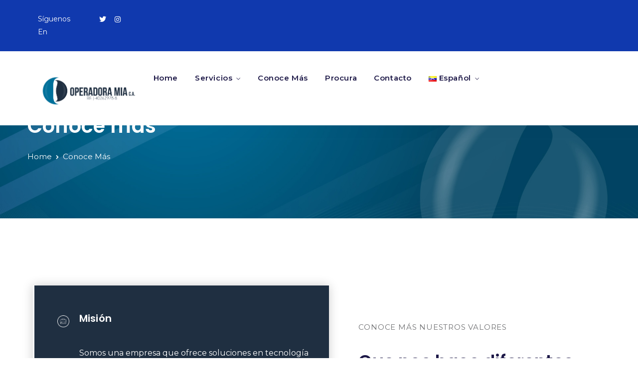

--- FILE ---
content_type: text/html; charset=UTF-8
request_url: https://operadoramia.com/conoce-mas/
body_size: 29651
content:
<!doctype html>
<html lang="es-VE">

<head>
	<meta name="viewport" content="width=device-width, initial-scale=1">
	<meta name="format-detection" content="telephone=no">
	<title>Conoce más &#8211; Operadora Mia</title>
<meta name='robots' content='max-image-preview:large' />
<link rel="alternate" href="https://operadoramia.com/en/learn-more/" hreflang="en" />
<link rel="alternate" href="https://operadoramia.com/conoce-mas/" hreflang="es" />
<link rel='dns-prefetch' href='//fonts.googleapis.com' />
<link rel='preconnect' href='https://fonts.gstatic.com' crossorigin />
<link rel="alternate" type="application/rss+xml" title="Operadora Mia &raquo; Feed" href="https://operadoramia.com/feed/" />
<link rel="alternate" type="application/rss+xml" title="Operadora Mia &raquo; Feed de los comentarios" href="https://operadoramia.com/comments/feed/" />
<script type="text/javascript">
window._wpemojiSettings = {"baseUrl":"https:\/\/s.w.org\/images\/core\/emoji\/14.0.0\/72x72\/","ext":".png","svgUrl":"https:\/\/s.w.org\/images\/core\/emoji\/14.0.0\/svg\/","svgExt":".svg","source":{"concatemoji":"https:\/\/operadoramia.com\/wp-includes\/js\/wp-emoji-release.min.js?ver=6.1.9"}};
/*! This file is auto-generated */
!function(e,a,t){var n,r,o,i=a.createElement("canvas"),p=i.getContext&&i.getContext("2d");function s(e,t){var a=String.fromCharCode,e=(p.clearRect(0,0,i.width,i.height),p.fillText(a.apply(this,e),0,0),i.toDataURL());return p.clearRect(0,0,i.width,i.height),p.fillText(a.apply(this,t),0,0),e===i.toDataURL()}function c(e){var t=a.createElement("script");t.src=e,t.defer=t.type="text/javascript",a.getElementsByTagName("head")[0].appendChild(t)}for(o=Array("flag","emoji"),t.supports={everything:!0,everythingExceptFlag:!0},r=0;r<o.length;r++)t.supports[o[r]]=function(e){if(p&&p.fillText)switch(p.textBaseline="top",p.font="600 32px Arial",e){case"flag":return s([127987,65039,8205,9895,65039],[127987,65039,8203,9895,65039])?!1:!s([55356,56826,55356,56819],[55356,56826,8203,55356,56819])&&!s([55356,57332,56128,56423,56128,56418,56128,56421,56128,56430,56128,56423,56128,56447],[55356,57332,8203,56128,56423,8203,56128,56418,8203,56128,56421,8203,56128,56430,8203,56128,56423,8203,56128,56447]);case"emoji":return!s([129777,127995,8205,129778,127999],[129777,127995,8203,129778,127999])}return!1}(o[r]),t.supports.everything=t.supports.everything&&t.supports[o[r]],"flag"!==o[r]&&(t.supports.everythingExceptFlag=t.supports.everythingExceptFlag&&t.supports[o[r]]);t.supports.everythingExceptFlag=t.supports.everythingExceptFlag&&!t.supports.flag,t.DOMReady=!1,t.readyCallback=function(){t.DOMReady=!0},t.supports.everything||(n=function(){t.readyCallback()},a.addEventListener?(a.addEventListener("DOMContentLoaded",n,!1),e.addEventListener("load",n,!1)):(e.attachEvent("onload",n),a.attachEvent("onreadystatechange",function(){"complete"===a.readyState&&t.readyCallback()})),(e=t.source||{}).concatemoji?c(e.concatemoji):e.wpemoji&&e.twemoji&&(c(e.twemoji),c(e.wpemoji)))}(window,document,window._wpemojiSettings);
</script>
<style type="text/css">
img.wp-smiley,
img.emoji {
	display: inline !important;
	border: none !important;
	box-shadow: none !important;
	height: 1em !important;
	width: 1em !important;
	margin: 0 0.07em !important;
	vertical-align: -0.1em !important;
	background: none !important;
	padding: 0 !important;
}
</style>
	<link rel='stylesheet' id='radiantthemes-addons-typekit-google-fonts-css' href='//fonts.googleapis.com/css?family=Jost%3A400%2C500%2C600&#038;ver=1.0.0' type='text/css' media='all' />
<link rel='stylesheet' id='radiantthemes-block-css' href='https://operadoramia.com/wp-content/themes/miva/assets/css/radiantthemes-blocks.css?ver=1763422095' type='text/css' media='all' />
<link rel='stylesheet' id='classic-theme-styles-css' href='https://operadoramia.com/wp-includes/css/classic-themes.min.css?ver=1' type='text/css' media='all' />
<style id='global-styles-inline-css' type='text/css'>
body{--wp--preset--color--black: #000000;--wp--preset--color--cyan-bluish-gray: #abb8c3;--wp--preset--color--white: #ffffff;--wp--preset--color--pale-pink: #f78da7;--wp--preset--color--vivid-red: #cf2e2e;--wp--preset--color--luminous-vivid-orange: #ff6900;--wp--preset--color--luminous-vivid-amber: #fcb900;--wp--preset--color--light-green-cyan: #7bdcb5;--wp--preset--color--vivid-green-cyan: #00d084;--wp--preset--color--pale-cyan-blue: #8ed1fc;--wp--preset--color--vivid-cyan-blue: #0693e3;--wp--preset--color--vivid-purple: #9b51e0;--wp--preset--gradient--vivid-cyan-blue-to-vivid-purple: linear-gradient(135deg,rgba(6,147,227,1) 0%,rgb(155,81,224) 100%);--wp--preset--gradient--light-green-cyan-to-vivid-green-cyan: linear-gradient(135deg,rgb(122,220,180) 0%,rgb(0,208,130) 100%);--wp--preset--gradient--luminous-vivid-amber-to-luminous-vivid-orange: linear-gradient(135deg,rgba(252,185,0,1) 0%,rgba(255,105,0,1) 100%);--wp--preset--gradient--luminous-vivid-orange-to-vivid-red: linear-gradient(135deg,rgba(255,105,0,1) 0%,rgb(207,46,46) 100%);--wp--preset--gradient--very-light-gray-to-cyan-bluish-gray: linear-gradient(135deg,rgb(238,238,238) 0%,rgb(169,184,195) 100%);--wp--preset--gradient--cool-to-warm-spectrum: linear-gradient(135deg,rgb(74,234,220) 0%,rgb(151,120,209) 20%,rgb(207,42,186) 40%,rgb(238,44,130) 60%,rgb(251,105,98) 80%,rgb(254,248,76) 100%);--wp--preset--gradient--blush-light-purple: linear-gradient(135deg,rgb(255,206,236) 0%,rgb(152,150,240) 100%);--wp--preset--gradient--blush-bordeaux: linear-gradient(135deg,rgb(254,205,165) 0%,rgb(254,45,45) 50%,rgb(107,0,62) 100%);--wp--preset--gradient--luminous-dusk: linear-gradient(135deg,rgb(255,203,112) 0%,rgb(199,81,192) 50%,rgb(65,88,208) 100%);--wp--preset--gradient--pale-ocean: linear-gradient(135deg,rgb(255,245,203) 0%,rgb(182,227,212) 50%,rgb(51,167,181) 100%);--wp--preset--gradient--electric-grass: linear-gradient(135deg,rgb(202,248,128) 0%,rgb(113,206,126) 100%);--wp--preset--gradient--midnight: linear-gradient(135deg,rgb(2,3,129) 0%,rgb(40,116,252) 100%);--wp--preset--duotone--dark-grayscale: url('#wp-duotone-dark-grayscale');--wp--preset--duotone--grayscale: url('#wp-duotone-grayscale');--wp--preset--duotone--purple-yellow: url('#wp-duotone-purple-yellow');--wp--preset--duotone--blue-red: url('#wp-duotone-blue-red');--wp--preset--duotone--midnight: url('#wp-duotone-midnight');--wp--preset--duotone--magenta-yellow: url('#wp-duotone-magenta-yellow');--wp--preset--duotone--purple-green: url('#wp-duotone-purple-green');--wp--preset--duotone--blue-orange: url('#wp-duotone-blue-orange');--wp--preset--font-size--small: 13px;--wp--preset--font-size--medium: 20px;--wp--preset--font-size--large: 36px;--wp--preset--font-size--x-large: 42px;--wp--preset--spacing--20: 0.44rem;--wp--preset--spacing--30: 0.67rem;--wp--preset--spacing--40: 1rem;--wp--preset--spacing--50: 1.5rem;--wp--preset--spacing--60: 2.25rem;--wp--preset--spacing--70: 3.38rem;--wp--preset--spacing--80: 5.06rem;}:where(.is-layout-flex){gap: 0.5em;}body .is-layout-flow > .alignleft{float: left;margin-inline-start: 0;margin-inline-end: 2em;}body .is-layout-flow > .alignright{float: right;margin-inline-start: 2em;margin-inline-end: 0;}body .is-layout-flow > .aligncenter{margin-left: auto !important;margin-right: auto !important;}body .is-layout-constrained > .alignleft{float: left;margin-inline-start: 0;margin-inline-end: 2em;}body .is-layout-constrained > .alignright{float: right;margin-inline-start: 2em;margin-inline-end: 0;}body .is-layout-constrained > .aligncenter{margin-left: auto !important;margin-right: auto !important;}body .is-layout-constrained > :where(:not(.alignleft):not(.alignright):not(.alignfull)){max-width: var(--wp--style--global--content-size);margin-left: auto !important;margin-right: auto !important;}body .is-layout-constrained > .alignwide{max-width: var(--wp--style--global--wide-size);}body .is-layout-flex{display: flex;}body .is-layout-flex{flex-wrap: wrap;align-items: center;}body .is-layout-flex > *{margin: 0;}:where(.wp-block-columns.is-layout-flex){gap: 2em;}.has-black-color{color: var(--wp--preset--color--black) !important;}.has-cyan-bluish-gray-color{color: var(--wp--preset--color--cyan-bluish-gray) !important;}.has-white-color{color: var(--wp--preset--color--white) !important;}.has-pale-pink-color{color: var(--wp--preset--color--pale-pink) !important;}.has-vivid-red-color{color: var(--wp--preset--color--vivid-red) !important;}.has-luminous-vivid-orange-color{color: var(--wp--preset--color--luminous-vivid-orange) !important;}.has-luminous-vivid-amber-color{color: var(--wp--preset--color--luminous-vivid-amber) !important;}.has-light-green-cyan-color{color: var(--wp--preset--color--light-green-cyan) !important;}.has-vivid-green-cyan-color{color: var(--wp--preset--color--vivid-green-cyan) !important;}.has-pale-cyan-blue-color{color: var(--wp--preset--color--pale-cyan-blue) !important;}.has-vivid-cyan-blue-color{color: var(--wp--preset--color--vivid-cyan-blue) !important;}.has-vivid-purple-color{color: var(--wp--preset--color--vivid-purple) !important;}.has-black-background-color{background-color: var(--wp--preset--color--black) !important;}.has-cyan-bluish-gray-background-color{background-color: var(--wp--preset--color--cyan-bluish-gray) !important;}.has-white-background-color{background-color: var(--wp--preset--color--white) !important;}.has-pale-pink-background-color{background-color: var(--wp--preset--color--pale-pink) !important;}.has-vivid-red-background-color{background-color: var(--wp--preset--color--vivid-red) !important;}.has-luminous-vivid-orange-background-color{background-color: var(--wp--preset--color--luminous-vivid-orange) !important;}.has-luminous-vivid-amber-background-color{background-color: var(--wp--preset--color--luminous-vivid-amber) !important;}.has-light-green-cyan-background-color{background-color: var(--wp--preset--color--light-green-cyan) !important;}.has-vivid-green-cyan-background-color{background-color: var(--wp--preset--color--vivid-green-cyan) !important;}.has-pale-cyan-blue-background-color{background-color: var(--wp--preset--color--pale-cyan-blue) !important;}.has-vivid-cyan-blue-background-color{background-color: var(--wp--preset--color--vivid-cyan-blue) !important;}.has-vivid-purple-background-color{background-color: var(--wp--preset--color--vivid-purple) !important;}.has-black-border-color{border-color: var(--wp--preset--color--black) !important;}.has-cyan-bluish-gray-border-color{border-color: var(--wp--preset--color--cyan-bluish-gray) !important;}.has-white-border-color{border-color: var(--wp--preset--color--white) !important;}.has-pale-pink-border-color{border-color: var(--wp--preset--color--pale-pink) !important;}.has-vivid-red-border-color{border-color: var(--wp--preset--color--vivid-red) !important;}.has-luminous-vivid-orange-border-color{border-color: var(--wp--preset--color--luminous-vivid-orange) !important;}.has-luminous-vivid-amber-border-color{border-color: var(--wp--preset--color--luminous-vivid-amber) !important;}.has-light-green-cyan-border-color{border-color: var(--wp--preset--color--light-green-cyan) !important;}.has-vivid-green-cyan-border-color{border-color: var(--wp--preset--color--vivid-green-cyan) !important;}.has-pale-cyan-blue-border-color{border-color: var(--wp--preset--color--pale-cyan-blue) !important;}.has-vivid-cyan-blue-border-color{border-color: var(--wp--preset--color--vivid-cyan-blue) !important;}.has-vivid-purple-border-color{border-color: var(--wp--preset--color--vivid-purple) !important;}.has-vivid-cyan-blue-to-vivid-purple-gradient-background{background: var(--wp--preset--gradient--vivid-cyan-blue-to-vivid-purple) !important;}.has-light-green-cyan-to-vivid-green-cyan-gradient-background{background: var(--wp--preset--gradient--light-green-cyan-to-vivid-green-cyan) !important;}.has-luminous-vivid-amber-to-luminous-vivid-orange-gradient-background{background: var(--wp--preset--gradient--luminous-vivid-amber-to-luminous-vivid-orange) !important;}.has-luminous-vivid-orange-to-vivid-red-gradient-background{background: var(--wp--preset--gradient--luminous-vivid-orange-to-vivid-red) !important;}.has-very-light-gray-to-cyan-bluish-gray-gradient-background{background: var(--wp--preset--gradient--very-light-gray-to-cyan-bluish-gray) !important;}.has-cool-to-warm-spectrum-gradient-background{background: var(--wp--preset--gradient--cool-to-warm-spectrum) !important;}.has-blush-light-purple-gradient-background{background: var(--wp--preset--gradient--blush-light-purple) !important;}.has-blush-bordeaux-gradient-background{background: var(--wp--preset--gradient--blush-bordeaux) !important;}.has-luminous-dusk-gradient-background{background: var(--wp--preset--gradient--luminous-dusk) !important;}.has-pale-ocean-gradient-background{background: var(--wp--preset--gradient--pale-ocean) !important;}.has-electric-grass-gradient-background{background: var(--wp--preset--gradient--electric-grass) !important;}.has-midnight-gradient-background{background: var(--wp--preset--gradient--midnight) !important;}.has-small-font-size{font-size: var(--wp--preset--font-size--small) !important;}.has-medium-font-size{font-size: var(--wp--preset--font-size--medium) !important;}.has-large-font-size{font-size: var(--wp--preset--font-size--large) !important;}.has-x-large-font-size{font-size: var(--wp--preset--font-size--x-large) !important;}
.wp-block-navigation a:where(:not(.wp-element-button)){color: inherit;}
:where(.wp-block-columns.is-layout-flex){gap: 2em;}
.wp-block-pullquote{font-size: 1.5em;line-height: 1.6;}
</style>
<style id='extendify-gutenberg-patterns-and-templates-utilities-inline-css' type='text/css'>
.ext-absolute {
  position: absolute !important;
}

.ext-relative {
  position: relative !important;
}

.ext-top-base {
  top: var(--wp--style--block-gap, 1.75rem) !important;
}

.ext-top-lg {
  top: var(--extendify--spacing--large, 3rem) !important;
}

.ext--top-base {
  top: calc(var(--wp--style--block-gap, 1.75rem) * -1) !important;
}

.ext--top-lg {
  top: calc(var(--extendify--spacing--large, 3rem) * -1) !important;
}

.ext-right-base {
  right: var(--wp--style--block-gap, 1.75rem) !important;
}

.ext-right-lg {
  right: var(--extendify--spacing--large, 3rem) !important;
}

.ext--right-base {
  right: calc(var(--wp--style--block-gap, 1.75rem) * -1) !important;
}

.ext--right-lg {
  right: calc(var(--extendify--spacing--large, 3rem) * -1) !important;
}

.ext-bottom-base {
  bottom: var(--wp--style--block-gap, 1.75rem) !important;
}

.ext-bottom-lg {
  bottom: var(--extendify--spacing--large, 3rem) !important;
}

.ext--bottom-base {
  bottom: calc(var(--wp--style--block-gap, 1.75rem) * -1) !important;
}

.ext--bottom-lg {
  bottom: calc(var(--extendify--spacing--large, 3rem) * -1) !important;
}

.ext-left-base {
  left: var(--wp--style--block-gap, 1.75rem) !important;
}

.ext-left-lg {
  left: var(--extendify--spacing--large, 3rem) !important;
}

.ext--left-base {
  left: calc(var(--wp--style--block-gap, 1.75rem) * -1) !important;
}

.ext--left-lg {
  left: calc(var(--extendify--spacing--large, 3rem) * -1) !important;
}

.ext-order-1 {
  order: 1 !important;
}

.ext-order-2 {
  order: 2 !important;
}

.ext-col-auto {
  grid-column: auto !important;
}

.ext-col-span-1 {
  grid-column: span 1 / span 1 !important;
}

.ext-col-span-2 {
  grid-column: span 2 / span 2 !important;
}

.ext-col-span-3 {
  grid-column: span 3 / span 3 !important;
}

.ext-col-span-4 {
  grid-column: span 4 / span 4 !important;
}

.ext-col-span-5 {
  grid-column: span 5 / span 5 !important;
}

.ext-col-span-6 {
  grid-column: span 6 / span 6 !important;
}

.ext-col-span-7 {
  grid-column: span 7 / span 7 !important;
}

.ext-col-span-8 {
  grid-column: span 8 / span 8 !important;
}

.ext-col-span-9 {
  grid-column: span 9 / span 9 !important;
}

.ext-col-span-10 {
  grid-column: span 10 / span 10 !important;
}

.ext-col-span-11 {
  grid-column: span 11 / span 11 !important;
}

.ext-col-span-12 {
  grid-column: span 12 / span 12 !important;
}

.ext-col-span-full {
  grid-column: 1 / -1 !important;
}

.ext-col-start-1 {
  grid-column-start: 1 !important;
}

.ext-col-start-2 {
  grid-column-start: 2 !important;
}

.ext-col-start-3 {
  grid-column-start: 3 !important;
}

.ext-col-start-4 {
  grid-column-start: 4 !important;
}

.ext-col-start-5 {
  grid-column-start: 5 !important;
}

.ext-col-start-6 {
  grid-column-start: 6 !important;
}

.ext-col-start-7 {
  grid-column-start: 7 !important;
}

.ext-col-start-8 {
  grid-column-start: 8 !important;
}

.ext-col-start-9 {
  grid-column-start: 9 !important;
}

.ext-col-start-10 {
  grid-column-start: 10 !important;
}

.ext-col-start-11 {
  grid-column-start: 11 !important;
}

.ext-col-start-12 {
  grid-column-start: 12 !important;
}

.ext-col-start-13 {
  grid-column-start: 13 !important;
}

.ext-col-start-auto {
  grid-column-start: auto !important;
}

.ext-col-end-1 {
  grid-column-end: 1 !important;
}

.ext-col-end-2 {
  grid-column-end: 2 !important;
}

.ext-col-end-3 {
  grid-column-end: 3 !important;
}

.ext-col-end-4 {
  grid-column-end: 4 !important;
}

.ext-col-end-5 {
  grid-column-end: 5 !important;
}

.ext-col-end-6 {
  grid-column-end: 6 !important;
}

.ext-col-end-7 {
  grid-column-end: 7 !important;
}

.ext-col-end-8 {
  grid-column-end: 8 !important;
}

.ext-col-end-9 {
  grid-column-end: 9 !important;
}

.ext-col-end-10 {
  grid-column-end: 10 !important;
}

.ext-col-end-11 {
  grid-column-end: 11 !important;
}

.ext-col-end-12 {
  grid-column-end: 12 !important;
}

.ext-col-end-13 {
  grid-column-end: 13 !important;
}

.ext-col-end-auto {
  grid-column-end: auto !important;
}

.ext-row-auto {
  grid-row: auto !important;
}

.ext-row-span-1 {
  grid-row: span 1 / span 1 !important;
}

.ext-row-span-2 {
  grid-row: span 2 / span 2 !important;
}

.ext-row-span-3 {
  grid-row: span 3 / span 3 !important;
}

.ext-row-span-4 {
  grid-row: span 4 / span 4 !important;
}

.ext-row-span-5 {
  grid-row: span 5 / span 5 !important;
}

.ext-row-span-6 {
  grid-row: span 6 / span 6 !important;
}

.ext-row-span-full {
  grid-row: 1 / -1 !important;
}

.ext-row-start-1 {
  grid-row-start: 1 !important;
}

.ext-row-start-2 {
  grid-row-start: 2 !important;
}

.ext-row-start-3 {
  grid-row-start: 3 !important;
}

.ext-row-start-4 {
  grid-row-start: 4 !important;
}

.ext-row-start-5 {
  grid-row-start: 5 !important;
}

.ext-row-start-6 {
  grid-row-start: 6 !important;
}

.ext-row-start-7 {
  grid-row-start: 7 !important;
}

.ext-row-start-auto {
  grid-row-start: auto !important;
}

.ext-row-end-1 {
  grid-row-end: 1 !important;
}

.ext-row-end-2 {
  grid-row-end: 2 !important;
}

.ext-row-end-3 {
  grid-row-end: 3 !important;
}

.ext-row-end-4 {
  grid-row-end: 4 !important;
}

.ext-row-end-5 {
  grid-row-end: 5 !important;
}

.ext-row-end-6 {
  grid-row-end: 6 !important;
}

.ext-row-end-7 {
  grid-row-end: 7 !important;
}

.ext-row-end-auto {
  grid-row-end: auto !important;
}

.ext-m-0:not([style*="margin"]) {
  margin: 0 !important;
}

.ext-m-auto:not([style*="margin"]) {
  margin: auto !important;
}

.ext-m-base:not([style*="margin"]) {
  margin: var(--wp--style--block-gap, 1.75rem) !important;
}

.ext-m-lg:not([style*="margin"]) {
  margin: var(--extendify--spacing--large, 3rem) !important;
}

.ext--m-base:not([style*="margin"]) {
  margin: calc(var(--wp--style--block-gap, 1.75rem) * -1) !important;
}

.ext--m-lg:not([style*="margin"]) {
  margin: calc(var(--extendify--spacing--large, 3rem) * -1) !important;
}

.ext-mx-0:not([style*="margin"]) {
  margin-left: 0 !important;
  margin-right: 0 !important;
}

.ext-mx-auto:not([style*="margin"]) {
  margin-left: auto !important;
  margin-right: auto !important;
}

.ext-mx-base:not([style*="margin"]) {
  margin-left: var(--wp--style--block-gap, 1.75rem) !important;
  margin-right: var(--wp--style--block-gap, 1.75rem) !important;
}

.ext-mx-lg:not([style*="margin"]) {
  margin-left: var(--extendify--spacing--large, 3rem) !important;
  margin-right: var(--extendify--spacing--large, 3rem) !important;
}

.ext--mx-base:not([style*="margin"]) {
  margin-left: calc(var(--wp--style--block-gap, 1.75rem) * -1) !important;
  margin-right: calc(var(--wp--style--block-gap, 1.75rem) * -1) !important;
}

.ext--mx-lg:not([style*="margin"]) {
  margin-left: calc(var(--extendify--spacing--large, 3rem) * -1) !important;
  margin-right: calc(var(--extendify--spacing--large, 3rem) * -1) !important;
}

.ext-my-0:not([style*="margin"]) {
  margin-top: 0 !important;
  margin-bottom: 0 !important;
}

.ext-my-auto:not([style*="margin"]) {
  margin-top: auto !important;
  margin-bottom: auto !important;
}

.ext-my-base:not([style*="margin"]) {
  margin-top: var(--wp--style--block-gap, 1.75rem) !important;
  margin-bottom: var(--wp--style--block-gap, 1.75rem) !important;
}

.ext-my-lg:not([style*="margin"]) {
  margin-top: var(--extendify--spacing--large, 3rem) !important;
  margin-bottom: var(--extendify--spacing--large, 3rem) !important;
}

.ext--my-base:not([style*="margin"]) {
  margin-top: calc(var(--wp--style--block-gap, 1.75rem) * -1) !important;
  margin-bottom: calc(var(--wp--style--block-gap, 1.75rem) * -1) !important;
}

.ext--my-lg:not([style*="margin"]) {
  margin-top: calc(var(--extendify--spacing--large, 3rem) * -1) !important;
  margin-bottom: calc(var(--extendify--spacing--large, 3rem) * -1) !important;
}

.ext-mt-0:not([style*="margin"]) {
  margin-top: 0 !important;
}

.ext-mt-auto:not([style*="margin"]) {
  margin-top: auto !important;
}

.ext-mt-base:not([style*="margin"]) {
  margin-top: var(--wp--style--block-gap, 1.75rem) !important;
}

.ext-mt-lg:not([style*="margin"]) {
  margin-top: var(--extendify--spacing--large, 3rem) !important;
}

.ext--mt-base:not([style*="margin"]) {
  margin-top: calc(var(--wp--style--block-gap, 1.75rem) * -1) !important;
}

.ext--mt-lg:not([style*="margin"]) {
  margin-top: calc(var(--extendify--spacing--large, 3rem) * -1) !important;
}

.ext-mr-0:not([style*="margin"]) {
  margin-right: 0 !important;
}

.ext-mr-auto:not([style*="margin"]) {
  margin-right: auto !important;
}

.ext-mr-base:not([style*="margin"]) {
  margin-right: var(--wp--style--block-gap, 1.75rem) !important;
}

.ext-mr-lg:not([style*="margin"]) {
  margin-right: var(--extendify--spacing--large, 3rem) !important;
}

.ext--mr-base:not([style*="margin"]) {
  margin-right: calc(var(--wp--style--block-gap, 1.75rem) * -1) !important;
}

.ext--mr-lg:not([style*="margin"]) {
  margin-right: calc(var(--extendify--spacing--large, 3rem) * -1) !important;
}

.ext-mb-0:not([style*="margin"]) {
  margin-bottom: 0 !important;
}

.ext-mb-auto:not([style*="margin"]) {
  margin-bottom: auto !important;
}

.ext-mb-base:not([style*="margin"]) {
  margin-bottom: var(--wp--style--block-gap, 1.75rem) !important;
}

.ext-mb-lg:not([style*="margin"]) {
  margin-bottom: var(--extendify--spacing--large, 3rem) !important;
}

.ext--mb-base:not([style*="margin"]) {
  margin-bottom: calc(var(--wp--style--block-gap, 1.75rem) * -1) !important;
}

.ext--mb-lg:not([style*="margin"]) {
  margin-bottom: calc(var(--extendify--spacing--large, 3rem) * -1) !important;
}

.ext-ml-0:not([style*="margin"]) {
  margin-left: 0 !important;
}

.ext-ml-auto:not([style*="margin"]) {
  margin-left: auto !important;
}

.ext-ml-base:not([style*="margin"]) {
  margin-left: var(--wp--style--block-gap, 1.75rem) !important;
}

.ext-ml-lg:not([style*="margin"]) {
  margin-left: var(--extendify--spacing--large, 3rem) !important;
}

.ext--ml-base:not([style*="margin"]) {
  margin-left: calc(var(--wp--style--block-gap, 1.75rem) * -1) !important;
}

.ext--ml-lg:not([style*="margin"]) {
  margin-left: calc(var(--extendify--spacing--large, 3rem) * -1) !important;
}

.ext-block {
  display: block !important;
}

.ext-inline-block {
  display: inline-block !important;
}

.ext-inline {
  display: inline !important;
}

.ext-flex {
  display: flex !important;
}

.ext-inline-flex {
  display: inline-flex !important;
}

.ext-grid {
  display: grid !important;
}

.ext-inline-grid {
  display: inline-grid !important;
}

.ext-hidden {
  display: none !important;
}

.ext-w-auto {
  width: auto !important;
}

.ext-w-full {
  width: 100% !important;
}

.ext-max-w-full {
  max-width: 100% !important;
}

.ext-flex-1 {
  flex: 1 1 0% !important;
}

.ext-flex-auto {
  flex: 1 1 auto !important;
}

.ext-flex-initial {
  flex: 0 1 auto !important;
}

.ext-flex-none {
  flex: none !important;
}

.ext-flex-shrink-0 {
  flex-shrink: 0 !important;
}

.ext-flex-shrink {
  flex-shrink: 1 !important;
}

.ext-flex-grow-0 {
  flex-grow: 0 !important;
}

.ext-flex-grow {
  flex-grow: 1 !important;
}

.ext-list-none {
  list-style-type: none !important;
}

.ext-grid-cols-1 {
  grid-template-columns: repeat(1, minmax(0, 1fr)) !important;
}

.ext-grid-cols-2 {
  grid-template-columns: repeat(2, minmax(0, 1fr)) !important;
}

.ext-grid-cols-3 {
  grid-template-columns: repeat(3, minmax(0, 1fr)) !important;
}

.ext-grid-cols-4 {
  grid-template-columns: repeat(4, minmax(0, 1fr)) !important;
}

.ext-grid-cols-5 {
  grid-template-columns: repeat(5, minmax(0, 1fr)) !important;
}

.ext-grid-cols-6 {
  grid-template-columns: repeat(6, minmax(0, 1fr)) !important;
}

.ext-grid-cols-7 {
  grid-template-columns: repeat(7, minmax(0, 1fr)) !important;
}

.ext-grid-cols-8 {
  grid-template-columns: repeat(8, minmax(0, 1fr)) !important;
}

.ext-grid-cols-9 {
  grid-template-columns: repeat(9, minmax(0, 1fr)) !important;
}

.ext-grid-cols-10 {
  grid-template-columns: repeat(10, minmax(0, 1fr)) !important;
}

.ext-grid-cols-11 {
  grid-template-columns: repeat(11, minmax(0, 1fr)) !important;
}

.ext-grid-cols-12 {
  grid-template-columns: repeat(12, minmax(0, 1fr)) !important;
}

.ext-grid-cols-none {
  grid-template-columns: none !important;
}

.ext-grid-rows-1 {
  grid-template-rows: repeat(1, minmax(0, 1fr)) !important;
}

.ext-grid-rows-2 {
  grid-template-rows: repeat(2, minmax(0, 1fr)) !important;
}

.ext-grid-rows-3 {
  grid-template-rows: repeat(3, minmax(0, 1fr)) !important;
}

.ext-grid-rows-4 {
  grid-template-rows: repeat(4, minmax(0, 1fr)) !important;
}

.ext-grid-rows-5 {
  grid-template-rows: repeat(5, minmax(0, 1fr)) !important;
}

.ext-grid-rows-6 {
  grid-template-rows: repeat(6, minmax(0, 1fr)) !important;
}

.ext-grid-rows-none {
  grid-template-rows: none !important;
}

.ext-flex-row {
  flex-direction: row !important;
}

.ext-flex-row-reverse {
  flex-direction: row-reverse !important;
}

.ext-flex-col {
  flex-direction: column !important;
}

.ext-flex-col-reverse {
  flex-direction: column-reverse !important;
}

.ext-flex-wrap {
  flex-wrap: wrap !important;
}

.ext-flex-wrap-reverse {
  flex-wrap: wrap-reverse !important;
}

.ext-flex-nowrap {
  flex-wrap: nowrap !important;
}

.ext-items-start {
  align-items: flex-start !important;
}

.ext-items-end {
  align-items: flex-end !important;
}

.ext-items-center {
  align-items: center !important;
}

.ext-items-baseline {
  align-items: baseline !important;
}

.ext-items-stretch {
  align-items: stretch !important;
}

.ext-justify-start {
  justify-content: flex-start !important;
}

.ext-justify-end {
  justify-content: flex-end !important;
}

.ext-justify-center {
  justify-content: center !important;
}

.ext-justify-between {
  justify-content: space-between !important;
}

.ext-justify-around {
  justify-content: space-around !important;
}

.ext-justify-evenly {
  justify-content: space-evenly !important;
}

.ext-justify-items-start {
  justify-items: start !important;
}

.ext-justify-items-end {
  justify-items: end !important;
}

.ext-justify-items-center {
  justify-items: center !important;
}

.ext-justify-items-stretch {
  justify-items: stretch !important;
}

.ext-gap-0 {
  gap: 0 !important;
}

.ext-gap-base {
  gap: var(--wp--style--block-gap, 1.75rem) !important;
}

.ext-gap-lg {
  gap: var(--extendify--spacing--large, 3rem) !important;
}

.ext-gap-x-0 {
  -moz-column-gap: 0 !important;
       column-gap: 0 !important;
}

.ext-gap-x-base {
  -moz-column-gap: var(--wp--style--block-gap, 1.75rem) !important;
       column-gap: var(--wp--style--block-gap, 1.75rem) !important;
}

.ext-gap-x-lg {
  -moz-column-gap: var(--extendify--spacing--large, 3rem) !important;
       column-gap: var(--extendify--spacing--large, 3rem) !important;
}

.ext-gap-y-0 {
  row-gap: 0 !important;
}

.ext-gap-y-base {
  row-gap: var(--wp--style--block-gap, 1.75rem) !important;
}

.ext-gap-y-lg {
  row-gap: var(--extendify--spacing--large, 3rem) !important;
}

.ext-justify-self-auto {
  justify-self: auto !important;
}

.ext-justify-self-start {
  justify-self: start !important;
}

.ext-justify-self-end {
  justify-self: end !important;
}

.ext-justify-self-center {
  justify-self: center !important;
}

.ext-justify-self-stretch {
  justify-self: stretch !important;
}

.ext-rounded-none {
  border-radius: 0px !important;
}

.ext-rounded-full {
  border-radius: 9999px !important;
}

.ext-rounded-t-none {
  border-top-left-radius: 0px !important;
  border-top-right-radius: 0px !important;
}

.ext-rounded-t-full {
  border-top-left-radius: 9999px !important;
  border-top-right-radius: 9999px !important;
}

.ext-rounded-r-none {
  border-top-right-radius: 0px !important;
  border-bottom-right-radius: 0px !important;
}

.ext-rounded-r-full {
  border-top-right-radius: 9999px !important;
  border-bottom-right-radius: 9999px !important;
}

.ext-rounded-b-none {
  border-bottom-right-radius: 0px !important;
  border-bottom-left-radius: 0px !important;
}

.ext-rounded-b-full {
  border-bottom-right-radius: 9999px !important;
  border-bottom-left-radius: 9999px !important;
}

.ext-rounded-l-none {
  border-top-left-radius: 0px !important;
  border-bottom-left-radius: 0px !important;
}

.ext-rounded-l-full {
  border-top-left-radius: 9999px !important;
  border-bottom-left-radius: 9999px !important;
}

.ext-rounded-tl-none {
  border-top-left-radius: 0px !important;
}

.ext-rounded-tl-full {
  border-top-left-radius: 9999px !important;
}

.ext-rounded-tr-none {
  border-top-right-radius: 0px !important;
}

.ext-rounded-tr-full {
  border-top-right-radius: 9999px !important;
}

.ext-rounded-br-none {
  border-bottom-right-radius: 0px !important;
}

.ext-rounded-br-full {
  border-bottom-right-radius: 9999px !important;
}

.ext-rounded-bl-none {
  border-bottom-left-radius: 0px !important;
}

.ext-rounded-bl-full {
  border-bottom-left-radius: 9999px !important;
}

.ext-border-0 {
  border-width: 0px !important;
}

.ext-border-t-0 {
  border-top-width: 0px !important;
}

.ext-border-r-0 {
  border-right-width: 0px !important;
}

.ext-border-b-0 {
  border-bottom-width: 0px !important;
}

.ext-border-l-0 {
  border-left-width: 0px !important;
}

.ext-p-0:not([style*="padding"]) {
  padding: 0 !important;
}

.ext-p-base:not([style*="padding"]) {
  padding: var(--wp--style--block-gap, 1.75rem) !important;
}

.ext-p-lg:not([style*="padding"]) {
  padding: var(--extendify--spacing--large, 3rem) !important;
}

.ext-px-0:not([style*="padding"]) {
  padding-left: 0 !important;
  padding-right: 0 !important;
}

.ext-px-base:not([style*="padding"]) {
  padding-left: var(--wp--style--block-gap, 1.75rem) !important;
  padding-right: var(--wp--style--block-gap, 1.75rem) !important;
}

.ext-px-lg:not([style*="padding"]) {
  padding-left: var(--extendify--spacing--large, 3rem) !important;
  padding-right: var(--extendify--spacing--large, 3rem) !important;
}

.ext-py-0:not([style*="padding"]) {
  padding-top: 0 !important;
  padding-bottom: 0 !important;
}

.ext-py-base:not([style*="padding"]) {
  padding-top: var(--wp--style--block-gap, 1.75rem) !important;
  padding-bottom: var(--wp--style--block-gap, 1.75rem) !important;
}

.ext-py-lg:not([style*="padding"]) {
  padding-top: var(--extendify--spacing--large, 3rem) !important;
  padding-bottom: var(--extendify--spacing--large, 3rem) !important;
}

.ext-pt-0:not([style*="padding"]) {
  padding-top: 0 !important;
}

.ext-pt-base:not([style*="padding"]) {
  padding-top: var(--wp--style--block-gap, 1.75rem) !important;
}

.ext-pt-lg:not([style*="padding"]) {
  padding-top: var(--extendify--spacing--large, 3rem) !important;
}

.ext-pr-0:not([style*="padding"]) {
  padding-right: 0 !important;
}

.ext-pr-base:not([style*="padding"]) {
  padding-right: var(--wp--style--block-gap, 1.75rem) !important;
}

.ext-pr-lg:not([style*="padding"]) {
  padding-right: var(--extendify--spacing--large, 3rem) !important;
}

.ext-pb-0:not([style*="padding"]) {
  padding-bottom: 0 !important;
}

.ext-pb-base:not([style*="padding"]) {
  padding-bottom: var(--wp--style--block-gap, 1.75rem) !important;
}

.ext-pb-lg:not([style*="padding"]) {
  padding-bottom: var(--extendify--spacing--large, 3rem) !important;
}

.ext-pl-0:not([style*="padding"]) {
  padding-left: 0 !important;
}

.ext-pl-base:not([style*="padding"]) {
  padding-left: var(--wp--style--block-gap, 1.75rem) !important;
}

.ext-pl-lg:not([style*="padding"]) {
  padding-left: var(--extendify--spacing--large, 3rem) !important;
}

.ext-text-left {
  text-align: left !important;
}

.ext-text-center {
  text-align: center !important;
}

.ext-text-right {
  text-align: right !important;
}

.ext-leading-none {
  line-height: 1 !important;
}

.ext-leading-tight {
  line-height: 1.25 !important;
}

.ext-leading-snug {
  line-height: 1.375 !important;
}

.ext-leading-normal {
  line-height: 1.5 !important;
}

.ext-leading-relaxed {
  line-height: 1.625 !important;
}

.ext-leading-loose {
  line-height: 2 !important;
}

.ext-aspect-square img {
  aspect-ratio: 1 / 1 !important;
  -o-object-fit: cover !important;
     object-fit: cover !important;
}

.ext-aspect-landscape img {
  aspect-ratio: 4 / 3 !important;
  -o-object-fit: cover !important;
     object-fit: cover !important;
}

.ext-aspect-landscape-wide img {
  aspect-ratio: 16 / 9 !important;
  -o-object-fit: cover !important;
     object-fit: cover !important;
}

.ext-aspect-portrait img {
  aspect-ratio: 3 / 4 !important;
  -o-object-fit: cover !important;
     object-fit: cover !important;
}

.ext-aspect-square .components-resizable-box__container,
.ext-aspect-landscape .components-resizable-box__container,
.ext-aspect-landscape-wide .components-resizable-box__container,
.ext-aspect-portrait .components-resizable-box__container {
  height: auto !important;
}

.clip-path--rhombus img {
  -webkit-clip-path: polygon(15% 6%, 80% 29%, 84% 93%, 23% 69%) !important;
          clip-path: polygon(15% 6%, 80% 29%, 84% 93%, 23% 69%) !important;
}

.clip-path--diamond img {
  -webkit-clip-path: polygon(5% 29%, 60% 2%, 91% 64%, 36% 89%) !important;
          clip-path: polygon(5% 29%, 60% 2%, 91% 64%, 36% 89%) !important;
}

.clip-path--rhombus-alt img {
  -webkit-clip-path: polygon(14% 9%, 85% 24%, 91% 89%, 19% 76%) !important;
          clip-path: polygon(14% 9%, 85% 24%, 91% 89%, 19% 76%) !important;
}

/*
The .ext utility is a top-level class that we use to target contents within our patterns.
We use it here to ensure columns blocks display well across themes.
*/

.wp-block-columns[class*="fullwidth-cols"] {
  /* no suggestion */
  margin-bottom: unset !important;
}

.wp-block-column.editor\:pointer-events-none {
  /* no suggestion */
  margin-top: 0 !important;
  margin-bottom: 0 !important;
}

.is-root-container.block-editor-block-list__layout
    > [data-align="full"]:not(:first-of-type)
    > .wp-block-column.editor\:pointer-events-none,
.is-root-container.block-editor-block-list__layout
    > [data-align="wide"]
    > .wp-block-column.editor\:pointer-events-none {
  /* no suggestion */
  margin-top: calc(-1 * var(--wp--style--block-gap, 28px)) !important;
}

.is-root-container.block-editor-block-list__layout
    > [data-align="full"]:not(:first-of-type)
    > .ext-my-0,
.is-root-container.block-editor-block-list__layout
    > [data-align="wide"]
    > .ext-my-0:not([style*="margin"]) {
  /* no suggestion */
  margin-top: calc(-1 * var(--wp--style--block-gap, 28px)) !important;
}

/* Some popular themes use padding instead of core margin for columns; remove it */

.ext .wp-block-columns .wp-block-column[style*="padding"] {
  /* no suggestion */
  padding-left: 0 !important;
  padding-right: 0 !important;
}

/* Some popular themes add double spacing between columns; remove it */

.ext
    .wp-block-columns
    + .wp-block-columns:not([class*="mt-"]):not([class*="my-"]):not([style*="margin"]) {
  /* no suggestion */
  margin-top: 0 !important;
}

[class*="fullwidth-cols"] .wp-block-column:first-child,
[class*="fullwidth-cols"] .wp-block-group:first-child {
  /* no suggestion */
}

[class*="fullwidth-cols"] .wp-block-column:first-child, [class*="fullwidth-cols"] .wp-block-group:first-child {
  margin-top: 0 !important;
}

[class*="fullwidth-cols"] .wp-block-column:last-child,
[class*="fullwidth-cols"] .wp-block-group:last-child {
  /* no suggestion */
}

[class*="fullwidth-cols"] .wp-block-column:last-child, [class*="fullwidth-cols"] .wp-block-group:last-child {
  margin-bottom: 0 !important;
}

[class*="fullwidth-cols"] .wp-block-column:first-child > * {
  /* no suggestion */
  margin-top: 0 !important;
}

[class*="fullwidth-cols"] .wp-block-column > *:first-child {
  /* no suggestion */
  margin-top: 0 !important;
}

[class*="fullwidth-cols"] .wp-block-column > *:last-child {
  /* no suggestion */
  margin-bottom: 0 !important;
}

.ext .is-not-stacked-on-mobile .wp-block-column {
  /* no suggestion */
  margin-bottom: 0 !important;
}

/* Add base margin bottom to all columns */

.wp-block-columns[class*="fullwidth-cols"]:not(.is-not-stacked-on-mobile)
    > .wp-block-column:not(:last-child) {
  /* no suggestion */
  margin-bottom: var(--wp--style--block-gap, 1.75rem) !important;
}

@media (min-width: 782px) {
  .wp-block-columns[class*="fullwidth-cols"]:not(.is-not-stacked-on-mobile)
        > .wp-block-column:not(:last-child) {
    /* no suggestion */
    margin-bottom: 0 !important;
  }
}

/* Remove margin bottom from "not-stacked" columns */

.wp-block-columns[class*="fullwidth-cols"].is-not-stacked-on-mobile
    > .wp-block-column {
  /* no suggestion */
  margin-bottom: 0 !important;
}

@media (min-width: 600px) and (max-width: 781px) {
  .wp-block-columns[class*="fullwidth-cols"]:not(.is-not-stacked-on-mobile)
        > .wp-block-column:nth-child(even) {
    /* no suggestion */
    margin-left: var(--wp--style--block-gap, 2em) !important;
  }
}

/*
    The `tablet:fullwidth-cols` and `desktop:fullwidth-cols` utilities are used
    to counter the core/columns responsive for at our breakpoints.
*/

@media (max-width: 781px) {
  .tablet\:fullwidth-cols.wp-block-columns:not(.is-not-stacked-on-mobile) {
    flex-wrap: wrap !important;
  }

  .tablet\:fullwidth-cols.wp-block-columns:not(.is-not-stacked-on-mobile)
        > .wp-block-column {
    margin-left: 0 !important;
  }

  .tablet\:fullwidth-cols.wp-block-columns:not(.is-not-stacked-on-mobile)
        > .wp-block-column:not([style*="margin"]) {
    /* no suggestion */
    margin-left: 0 !important;
  }

  .tablet\:fullwidth-cols.wp-block-columns:not(.is-not-stacked-on-mobile)
        > .wp-block-column {
    flex-basis: 100% !important; /* Required to negate core/columns flex-basis */
  }
}

@media (max-width: 1079px) {
  .desktop\:fullwidth-cols.wp-block-columns:not(.is-not-stacked-on-mobile) {
    flex-wrap: wrap !important;
  }

  .desktop\:fullwidth-cols.wp-block-columns:not(.is-not-stacked-on-mobile)
        > .wp-block-column {
    margin-left: 0 !important;
  }

  .desktop\:fullwidth-cols.wp-block-columns:not(.is-not-stacked-on-mobile)
        > .wp-block-column:not([style*="margin"]) {
    /* no suggestion */
    margin-left: 0 !important;
  }

  .desktop\:fullwidth-cols.wp-block-columns:not(.is-not-stacked-on-mobile)
        > .wp-block-column {
    flex-basis: 100% !important; /* Required to negate core/columns flex-basis */
  }

  .desktop\:fullwidth-cols.wp-block-columns:not(.is-not-stacked-on-mobile)
        > .wp-block-column:not(:last-child) {
    margin-bottom: var(--wp--style--block-gap, 1.75rem) !important;
  }
}

.direction-rtl {
  direction: rtl !important;
}

.direction-ltr {
  direction: ltr !important;
}

/* Use "is-style-" prefix to support adding this style to the core/list block */

.is-style-inline-list {
  padding-left: 0 !important;
}

.is-style-inline-list li {
  /* no suggestion */
  list-style-type: none !important;
}

@media (min-width: 782px) {
  .is-style-inline-list li {
    margin-right: var(--wp--style--block-gap, 1.75rem) !important;
    display: inline !important;
  }
}

.is-style-inline-list li:first-child {
  /* no suggestion */
}

@media (min-width: 782px) {
  .is-style-inline-list li:first-child {
    margin-left: 0 !important;
  }
}

.is-style-inline-list li:last-child {
  /* no suggestion */
}

@media (min-width: 782px) {
  .is-style-inline-list li:last-child {
    margin-right: 0 !important;
  }
}

.bring-to-front {
  position: relative !important;
  z-index: 10 !important;
}

.text-stroke {
  -webkit-text-stroke-width: var(
        --wp--custom--typography--text-stroke-width,
        2px
    ) !important;
  -webkit-text-stroke-color: var(--wp--preset--color--background) !important;
}

.text-stroke--primary {
  -webkit-text-stroke-width: var(
        --wp--custom--typography--text-stroke-width,
        2px
    ) !important;
  -webkit-text-stroke-color: var(--wp--preset--color--primary) !important;
}

.text-stroke--secondary {
  -webkit-text-stroke-width: var(
        --wp--custom--typography--text-stroke-width,
        2px
    ) !important;
  -webkit-text-stroke-color: var(--wp--preset--color--secondary) !important;
}

.editor\:no-caption .block-editor-rich-text__editable {
  display: none !important;
}

.editor\:no-inserter > .block-list-appender,
.editor\:no-inserter .wp-block-group__inner-container > .block-list-appender {
  display: none !important;
}

.editor\:no-inserter .wp-block-cover__inner-container > .block-list-appender {
  display: none !important;
}

.editor\:no-inserter .wp-block-column:not(.is-selected) > .block-list-appender {
  display: none !important;
}

.editor\:no-resize .components-resizable-box__handle::after,
.editor\:no-resize .components-resizable-box__side-handle::before,
.editor\:no-resize .components-resizable-box__handle {
  display: none !important;
  pointer-events: none !important;
}

.editor\:no-resize .components-resizable-box__container {
  display: block !important;
}

.editor\:pointer-events-none {
  pointer-events: none !important;
}

.is-style-angled {
  /* no suggestion */
  align-items: center !important;
  justify-content: flex-end !important;
}

.ext .is-style-angled > [class*="_inner-container"] {
  align-items: center !important;
}

.is-style-angled .wp-block-cover__image-background,
.is-style-angled .wp-block-cover__video-background {
  /* no suggestion */
  -webkit-clip-path: polygon(0 0, 30% 0%, 50% 100%, 0% 100%) !important;
          clip-path: polygon(0 0, 30% 0%, 50% 100%, 0% 100%) !important;
  z-index: 1 !important;
}

@media (min-width: 782px) {
  .is-style-angled .wp-block-cover__image-background,
    .is-style-angled .wp-block-cover__video-background {
    /* no suggestion */
    -webkit-clip-path: polygon(0 0, 55% 0%, 65% 100%, 0% 100%) !important;
            clip-path: polygon(0 0, 55% 0%, 65% 100%, 0% 100%) !important;
  }
}

.has-foreground-color {
  /* no suggestion */
  color: var(--wp--preset--color--foreground, #000) !important;
}

.has-foreground-background-color {
  /* no suggestion */
  background-color: var(--wp--preset--color--foreground, #000) !important;
}

.has-background-color {
  /* no suggestion */
  color: var(--wp--preset--color--background, #fff) !important;
}

.has-background-background-color {
  /* no suggestion */
  background-color: var(--wp--preset--color--background, #fff) !important;
}

.has-primary-color {
  /* no suggestion */
  color: var(--wp--preset--color--primary, #4b5563) !important;
}

.has-primary-background-color {
  /* no suggestion */
  background-color: var(--wp--preset--color--primary, #4b5563) !important;
}

.has-secondary-color {
  /* no suggestion */
  color: var(--wp--preset--color--secondary, #9ca3af) !important;
}

.has-secondary-background-color {
  /* no suggestion */
  background-color: var(--wp--preset--color--secondary, #9ca3af) !important;
}

/* Ensure themes that target specific elements use the right colors */

.ext.has-text-color p,
.ext.has-text-color h1,
.ext.has-text-color h2,
.ext.has-text-color h3,
.ext.has-text-color h4,
.ext.has-text-color h5,
.ext.has-text-color h6 {
  /* no suggestion */
  color: currentColor !important;
}

.has-white-color {
  /* no suggestion */
  color: var(--wp--preset--color--white, #fff) !important;
}

.has-black-color {
  /* no suggestion */
  color: var(--wp--preset--color--black, #000) !important;
}

.has-ext-foreground-background-color {
  /* no suggestion */
  background-color: var(
        --wp--preset--color--foreground,
        var(--wp--preset--color--black, #000)
    ) !important;
}

.has-ext-primary-background-color {
  /* no suggestion */
  background-color: var(
        --wp--preset--color--primary,
        var(--wp--preset--color--cyan-bluish-gray, #000)
    ) !important;
}

/* Fix button borders with specified background colors */

.wp-block-button__link.has-black-background-color {
  /* no suggestion */
  border-color: var(--wp--preset--color--black, #000) !important;
}

.wp-block-button__link.has-white-background-color {
  /* no suggestion */
  border-color: var(--wp--preset--color--white, #fff) !important;
}

.has-ext-small-font-size {
  /* no suggestion */
  font-size: var(--wp--preset--font-size--ext-small) !important;
}

.has-ext-medium-font-size {
  /* no suggestion */
  font-size: var(--wp--preset--font-size--ext-medium) !important;
}

.has-ext-large-font-size {
  /* no suggestion */
  font-size: var(--wp--preset--font-size--ext-large) !important;
  line-height: 1.2 !important;
}

.has-ext-x-large-font-size {
  /* no suggestion */
  font-size: var(--wp--preset--font-size--ext-x-large) !important;
  line-height: 1 !important;
}

.has-ext-xx-large-font-size {
  /* no suggestion */
  font-size: var(--wp--preset--font-size--ext-xx-large) !important;
  line-height: 1 !important;
}

/* Line height */

.has-ext-x-large-font-size:not([style*="line-height"]) {
  /* no suggestion */
  line-height: 1.1 !important;
}

.has-ext-xx-large-font-size:not([style*="line-height"]) {
  /* no suggestion */
  line-height: 1.1 !important;
}

.ext .wp-block-group > * {
  /* Line height */
  margin-top: 0 !important;
  margin-bottom: 0 !important;
}

.ext .wp-block-group > * + * {
  margin-top: var(--wp--style--block-gap, 1.75rem) !important;
  margin-bottom: 0 !important;
}

.ext h2 {
  margin-top: var(--wp--style--block-gap, 1.75rem) !important;
  margin-bottom: var(--wp--style--block-gap, 1.75rem) !important;
}

.has-ext-x-large-font-size + p,
.has-ext-x-large-font-size + h3 {
  margin-top: 0.5rem !important;
}

.ext .wp-block-buttons > .wp-block-button.wp-block-button__width-25 {
  width: calc(25% - var(--wp--style--block-gap, 0.5em) * 0.75) !important;
  min-width: 12rem !important;
}

/* Classic themes use an inner [class*="_inner-container"] that our utilities cannot directly target, so we need to do so with a few */

.ext .ext-grid > [class*="_inner-container"] {
  /* no suggestion */
  display: grid !important;
}

/* Unhinge grid for container blocks in classic themes, and < 5.9 */

.ext > [class*="_inner-container"] > .ext-grid:not([class*="columns"]),
.ext
    > [class*="_inner-container"]
    > .wp-block
    > .ext-grid:not([class*="columns"]) {
  /* no suggestion */
  display: initial !important;
}

/* Grid Columns */

.ext .ext-grid-cols-1 > [class*="_inner-container"] {
  /* no suggestion */
  grid-template-columns: repeat(1, minmax(0, 1fr)) !important;
}

.ext .ext-grid-cols-2 > [class*="_inner-container"] {
  /* no suggestion */
  grid-template-columns: repeat(2, minmax(0, 1fr)) !important;
}

.ext .ext-grid-cols-3 > [class*="_inner-container"] {
  /* no suggestion */
  grid-template-columns: repeat(3, minmax(0, 1fr)) !important;
}

.ext .ext-grid-cols-4 > [class*="_inner-container"] {
  /* no suggestion */
  grid-template-columns: repeat(4, minmax(0, 1fr)) !important;
}

.ext .ext-grid-cols-5 > [class*="_inner-container"] {
  /* no suggestion */
  grid-template-columns: repeat(5, minmax(0, 1fr)) !important;
}

.ext .ext-grid-cols-6 > [class*="_inner-container"] {
  /* no suggestion */
  grid-template-columns: repeat(6, minmax(0, 1fr)) !important;
}

.ext .ext-grid-cols-7 > [class*="_inner-container"] {
  /* no suggestion */
  grid-template-columns: repeat(7, minmax(0, 1fr)) !important;
}

.ext .ext-grid-cols-8 > [class*="_inner-container"] {
  /* no suggestion */
  grid-template-columns: repeat(8, minmax(0, 1fr)) !important;
}

.ext .ext-grid-cols-9 > [class*="_inner-container"] {
  /* no suggestion */
  grid-template-columns: repeat(9, minmax(0, 1fr)) !important;
}

.ext .ext-grid-cols-10 > [class*="_inner-container"] {
  /* no suggestion */
  grid-template-columns: repeat(10, minmax(0, 1fr)) !important;
}

.ext .ext-grid-cols-11 > [class*="_inner-container"] {
  /* no suggestion */
  grid-template-columns: repeat(11, minmax(0, 1fr)) !important;
}

.ext .ext-grid-cols-12 > [class*="_inner-container"] {
  /* no suggestion */
  grid-template-columns: repeat(12, minmax(0, 1fr)) !important;
}

.ext .ext-grid-cols-13 > [class*="_inner-container"] {
  /* no suggestion */
  grid-template-columns: repeat(13, minmax(0, 1fr)) !important;
}

.ext .ext-grid-cols-none > [class*="_inner-container"] {
  /* no suggestion */
  grid-template-columns: none !important;
}

/* Grid Rows */

.ext .ext-grid-rows-1 > [class*="_inner-container"] {
  /* no suggestion */
  grid-template-rows: repeat(1, minmax(0, 1fr)) !important;
}

.ext .ext-grid-rows-2 > [class*="_inner-container"] {
  /* no suggestion */
  grid-template-rows: repeat(2, minmax(0, 1fr)) !important;
}

.ext .ext-grid-rows-3 > [class*="_inner-container"] {
  /* no suggestion */
  grid-template-rows: repeat(3, minmax(0, 1fr)) !important;
}

.ext .ext-grid-rows-4 > [class*="_inner-container"] {
  /* no suggestion */
  grid-template-rows: repeat(4, minmax(0, 1fr)) !important;
}

.ext .ext-grid-rows-5 > [class*="_inner-container"] {
  /* no suggestion */
  grid-template-rows: repeat(5, minmax(0, 1fr)) !important;
}

.ext .ext-grid-rows-6 > [class*="_inner-container"] {
  /* no suggestion */
  grid-template-rows: repeat(6, minmax(0, 1fr)) !important;
}

.ext .ext-grid-rows-none > [class*="_inner-container"] {
  /* no suggestion */
  grid-template-rows: none !important;
}

/* Align */

.ext .ext-items-start > [class*="_inner-container"] {
  align-items: flex-start !important;
}

.ext .ext-items-end > [class*="_inner-container"] {
  align-items: flex-end !important;
}

.ext .ext-items-center > [class*="_inner-container"] {
  align-items: center !important;
}

.ext .ext-items-baseline > [class*="_inner-container"] {
  align-items: baseline !important;
}

.ext .ext-items-stretch > [class*="_inner-container"] {
  align-items: stretch !important;
}

.ext.wp-block-group > *:last-child {
  /* no suggestion */
  margin-bottom: 0 !important;
}

/* For <5.9 */

.ext .wp-block-group__inner-container {
  /* no suggestion */
  padding: 0 !important;
}

.ext.has-background {
  /* no suggestion */
  padding-left: var(--wp--style--block-gap, 1.75rem) !important;
  padding-right: var(--wp--style--block-gap, 1.75rem) !important;
}

/* Fallback for classic theme group blocks */

.ext *[class*="inner-container"] > .alignwide *[class*="inner-container"],
.ext
    *[class*="inner-container"]
    > [data-align="wide"]
    *[class*="inner-container"] {
  /* no suggestion */
  max-width: var(--responsive--alignwide-width, 120rem) !important;
}

.ext *[class*="inner-container"] > .alignwide *[class*="inner-container"] > *,
.ext
    *[class*="inner-container"]
    > [data-align="wide"]
    *[class*="inner-container"]
    > * {
  /* no suggestion */
}

.ext *[class*="inner-container"] > .alignwide *[class*="inner-container"] > *, .ext
    *[class*="inner-container"]
    > [data-align="wide"]
    *[class*="inner-container"]
    > * {
  max-width: 100% !important;
}

/* Ensure image block display is standardized */

.ext .wp-block-image {
  /* no suggestion */
  position: relative !important;
  text-align: center !important;
}

.ext .wp-block-image img {
  /* no suggestion */
  display: inline-block !important;
  vertical-align: middle !important;
}

body {
  /* no suggestion */
  /* We need to abstract this out of tailwind.config because clamp doesnt translate with negative margins */
  --extendify--spacing--large: var(
        --wp--custom--spacing--large,
        clamp(2em, 8vw, 8em)
    ) !important;
  /* Add pattern preset font sizes */
  --wp--preset--font-size--ext-small: 1rem !important;
  --wp--preset--font-size--ext-medium: 1.125rem !important;
  --wp--preset--font-size--ext-large: clamp(1.65rem, 3.5vw, 2.15rem) !important;
  --wp--preset--font-size--ext-x-large: clamp(3rem, 6vw, 4.75rem) !important;
  --wp--preset--font-size--ext-xx-large: clamp(3.25rem, 7.5vw, 5.75rem) !important;
  /* Fallbacks for pre 5.9 themes */
  --wp--preset--color--black: #000 !important;
  --wp--preset--color--white: #fff !important;
}

.ext * {
  box-sizing: border-box !important;
}

/* Astra: Remove spacer block visuals in the library */

.block-editor-block-preview__content-iframe
    .ext
    [data-type="core/spacer"]
    .components-resizable-box__container {
  /* no suggestion */
  background: transparent !important;
}

.block-editor-block-preview__content-iframe
    .ext
    [data-type="core/spacer"]
    .block-library-spacer__resize-container::before {
  /* no suggestion */
  display: none !important;
}

/* Twenty Twenty adds a lot of margin automatically to blocks. We only want our own margin added to our patterns. */

.ext .wp-block-group__inner-container figure.wp-block-gallery.alignfull {
  /* no suggestion */
  margin-top: unset !important;
  margin-bottom: unset !important;
}

/* Ensure no funky business is assigned to alignwide */

.ext .alignwide {
  /* no suggestion */
  margin-left: auto !important;
  margin-right: auto !important;
}

/* Negate blockGap being inappropriately assigned in the editor */

.is-root-container.block-editor-block-list__layout
    > [data-align="full"]:not(:first-of-type)
    > .ext-my-0,
.is-root-container.block-editor-block-list__layout
    > [data-align="wide"]
    > .ext-my-0:not([style*="margin"]) {
  /* no suggestion */
  margin-top: calc(-1 * var(--wp--style--block-gap, 28px)) !important;
}

/* Ensure vh content in previews looks taller */

.block-editor-block-preview__content-iframe .preview\:min-h-50 {
  /* no suggestion */
  min-height: 50vw !important;
}

.block-editor-block-preview__content-iframe .preview\:min-h-60 {
  /* no suggestion */
  min-height: 60vw !important;
}

.block-editor-block-preview__content-iframe .preview\:min-h-70 {
  /* no suggestion */
  min-height: 70vw !important;
}

.block-editor-block-preview__content-iframe .preview\:min-h-80 {
  /* no suggestion */
  min-height: 80vw !important;
}

.block-editor-block-preview__content-iframe .preview\:min-h-100 {
  /* no suggestion */
  min-height: 100vw !important;
}

/*  Removes excess margin when applied to the alignfull parent div in Block Themes */

.ext-mr-0.alignfull:not([style*="margin"]):not([style*="margin"]) {
  /* no suggestion */
  margin-right: 0 !important;
}

.ext-ml-0:not([style*="margin"]):not([style*="margin"]) {
  /* no suggestion */
  margin-left: 0 !important;
}

/*  Ensures fullwidth blocks display properly in the editor when margin is zeroed out */

.is-root-container
    .wp-block[data-align="full"]
    > .ext-mx-0:not([style*="margin"]):not([style*="margin"]) {
  /* no suggestion */
  margin-right: calc(1 * var(--wp--custom--spacing--outer, 0)) !important;
  margin-left: calc(1 * var(--wp--custom--spacing--outer, 0)) !important;
  overflow: hidden !important;
  width: unset !important;
}

@media (min-width: 782px) {
  .tablet\:ext-absolute {
    position: absolute !important;
  }

  .tablet\:ext-relative {
    position: relative !important;
  }

  .tablet\:ext-top-base {
    top: var(--wp--style--block-gap, 1.75rem) !important;
  }

  .tablet\:ext-top-lg {
    top: var(--extendify--spacing--large, 3rem) !important;
  }

  .tablet\:ext--top-base {
    top: calc(var(--wp--style--block-gap, 1.75rem) * -1) !important;
  }

  .tablet\:ext--top-lg {
    top: calc(var(--extendify--spacing--large, 3rem) * -1) !important;
  }

  .tablet\:ext-right-base {
    right: var(--wp--style--block-gap, 1.75rem) !important;
  }

  .tablet\:ext-right-lg {
    right: var(--extendify--spacing--large, 3rem) !important;
  }

  .tablet\:ext--right-base {
    right: calc(var(--wp--style--block-gap, 1.75rem) * -1) !important;
  }

  .tablet\:ext--right-lg {
    right: calc(var(--extendify--spacing--large, 3rem) * -1) !important;
  }

  .tablet\:ext-bottom-base {
    bottom: var(--wp--style--block-gap, 1.75rem) !important;
  }

  .tablet\:ext-bottom-lg {
    bottom: var(--extendify--spacing--large, 3rem) !important;
  }

  .tablet\:ext--bottom-base {
    bottom: calc(var(--wp--style--block-gap, 1.75rem) * -1) !important;
  }

  .tablet\:ext--bottom-lg {
    bottom: calc(var(--extendify--spacing--large, 3rem) * -1) !important;
  }

  .tablet\:ext-left-base {
    left: var(--wp--style--block-gap, 1.75rem) !important;
  }

  .tablet\:ext-left-lg {
    left: var(--extendify--spacing--large, 3rem) !important;
  }

  .tablet\:ext--left-base {
    left: calc(var(--wp--style--block-gap, 1.75rem) * -1) !important;
  }

  .tablet\:ext--left-lg {
    left: calc(var(--extendify--spacing--large, 3rem) * -1) !important;
  }

  .tablet\:ext-order-1 {
    order: 1 !important;
  }

  .tablet\:ext-order-2 {
    order: 2 !important;
  }

  .tablet\:ext-m-0:not([style*="margin"]) {
    margin: 0 !important;
  }

  .tablet\:ext-m-auto:not([style*="margin"]) {
    margin: auto !important;
  }

  .tablet\:ext-m-base:not([style*="margin"]) {
    margin: var(--wp--style--block-gap, 1.75rem) !important;
  }

  .tablet\:ext-m-lg:not([style*="margin"]) {
    margin: var(--extendify--spacing--large, 3rem) !important;
  }

  .tablet\:ext--m-base:not([style*="margin"]) {
    margin: calc(var(--wp--style--block-gap, 1.75rem) * -1) !important;
  }

  .tablet\:ext--m-lg:not([style*="margin"]) {
    margin: calc(var(--extendify--spacing--large, 3rem) * -1) !important;
  }

  .tablet\:ext-mx-0:not([style*="margin"]) {
    margin-left: 0 !important;
    margin-right: 0 !important;
  }

  .tablet\:ext-mx-auto:not([style*="margin"]) {
    margin-left: auto !important;
    margin-right: auto !important;
  }

  .tablet\:ext-mx-base:not([style*="margin"]) {
    margin-left: var(--wp--style--block-gap, 1.75rem) !important;
    margin-right: var(--wp--style--block-gap, 1.75rem) !important;
  }

  .tablet\:ext-mx-lg:not([style*="margin"]) {
    margin-left: var(--extendify--spacing--large, 3rem) !important;
    margin-right: var(--extendify--spacing--large, 3rem) !important;
  }

  .tablet\:ext--mx-base:not([style*="margin"]) {
    margin-left: calc(var(--wp--style--block-gap, 1.75rem) * -1) !important;
    margin-right: calc(var(--wp--style--block-gap, 1.75rem) * -1) !important;
  }

  .tablet\:ext--mx-lg:not([style*="margin"]) {
    margin-left: calc(var(--extendify--spacing--large, 3rem) * -1) !important;
    margin-right: calc(var(--extendify--spacing--large, 3rem) * -1) !important;
  }

  .tablet\:ext-my-0:not([style*="margin"]) {
    margin-top: 0 !important;
    margin-bottom: 0 !important;
  }

  .tablet\:ext-my-auto:not([style*="margin"]) {
    margin-top: auto !important;
    margin-bottom: auto !important;
  }

  .tablet\:ext-my-base:not([style*="margin"]) {
    margin-top: var(--wp--style--block-gap, 1.75rem) !important;
    margin-bottom: var(--wp--style--block-gap, 1.75rem) !important;
  }

  .tablet\:ext-my-lg:not([style*="margin"]) {
    margin-top: var(--extendify--spacing--large, 3rem) !important;
    margin-bottom: var(--extendify--spacing--large, 3rem) !important;
  }

  .tablet\:ext--my-base:not([style*="margin"]) {
    margin-top: calc(var(--wp--style--block-gap, 1.75rem) * -1) !important;
    margin-bottom: calc(var(--wp--style--block-gap, 1.75rem) * -1) !important;
  }

  .tablet\:ext--my-lg:not([style*="margin"]) {
    margin-top: calc(var(--extendify--spacing--large, 3rem) * -1) !important;
    margin-bottom: calc(var(--extendify--spacing--large, 3rem) * -1) !important;
  }

  .tablet\:ext-mt-0:not([style*="margin"]) {
    margin-top: 0 !important;
  }

  .tablet\:ext-mt-auto:not([style*="margin"]) {
    margin-top: auto !important;
  }

  .tablet\:ext-mt-base:not([style*="margin"]) {
    margin-top: var(--wp--style--block-gap, 1.75rem) !important;
  }

  .tablet\:ext-mt-lg:not([style*="margin"]) {
    margin-top: var(--extendify--spacing--large, 3rem) !important;
  }

  .tablet\:ext--mt-base:not([style*="margin"]) {
    margin-top: calc(var(--wp--style--block-gap, 1.75rem) * -1) !important;
  }

  .tablet\:ext--mt-lg:not([style*="margin"]) {
    margin-top: calc(var(--extendify--spacing--large, 3rem) * -1) !important;
  }

  .tablet\:ext-mr-0:not([style*="margin"]) {
    margin-right: 0 !important;
  }

  .tablet\:ext-mr-auto:not([style*="margin"]) {
    margin-right: auto !important;
  }

  .tablet\:ext-mr-base:not([style*="margin"]) {
    margin-right: var(--wp--style--block-gap, 1.75rem) !important;
  }

  .tablet\:ext-mr-lg:not([style*="margin"]) {
    margin-right: var(--extendify--spacing--large, 3rem) !important;
  }

  .tablet\:ext--mr-base:not([style*="margin"]) {
    margin-right: calc(var(--wp--style--block-gap, 1.75rem) * -1) !important;
  }

  .tablet\:ext--mr-lg:not([style*="margin"]) {
    margin-right: calc(var(--extendify--spacing--large, 3rem) * -1) !important;
  }

  .tablet\:ext-mb-0:not([style*="margin"]) {
    margin-bottom: 0 !important;
  }

  .tablet\:ext-mb-auto:not([style*="margin"]) {
    margin-bottom: auto !important;
  }

  .tablet\:ext-mb-base:not([style*="margin"]) {
    margin-bottom: var(--wp--style--block-gap, 1.75rem) !important;
  }

  .tablet\:ext-mb-lg:not([style*="margin"]) {
    margin-bottom: var(--extendify--spacing--large, 3rem) !important;
  }

  .tablet\:ext--mb-base:not([style*="margin"]) {
    margin-bottom: calc(var(--wp--style--block-gap, 1.75rem) * -1) !important;
  }

  .tablet\:ext--mb-lg:not([style*="margin"]) {
    margin-bottom: calc(var(--extendify--spacing--large, 3rem) * -1) !important;
  }

  .tablet\:ext-ml-0:not([style*="margin"]) {
    margin-left: 0 !important;
  }

  .tablet\:ext-ml-auto:not([style*="margin"]) {
    margin-left: auto !important;
  }

  .tablet\:ext-ml-base:not([style*="margin"]) {
    margin-left: var(--wp--style--block-gap, 1.75rem) !important;
  }

  .tablet\:ext-ml-lg:not([style*="margin"]) {
    margin-left: var(--extendify--spacing--large, 3rem) !important;
  }

  .tablet\:ext--ml-base:not([style*="margin"]) {
    margin-left: calc(var(--wp--style--block-gap, 1.75rem) * -1) !important;
  }

  .tablet\:ext--ml-lg:not([style*="margin"]) {
    margin-left: calc(var(--extendify--spacing--large, 3rem) * -1) !important;
  }

  .tablet\:ext-block {
    display: block !important;
  }

  .tablet\:ext-inline-block {
    display: inline-block !important;
  }

  .tablet\:ext-inline {
    display: inline !important;
  }

  .tablet\:ext-flex {
    display: flex !important;
  }

  .tablet\:ext-inline-flex {
    display: inline-flex !important;
  }

  .tablet\:ext-grid {
    display: grid !important;
  }

  .tablet\:ext-inline-grid {
    display: inline-grid !important;
  }

  .tablet\:ext-hidden {
    display: none !important;
  }

  .tablet\:ext-w-auto {
    width: auto !important;
  }

  .tablet\:ext-w-full {
    width: 100% !important;
  }

  .tablet\:ext-max-w-full {
    max-width: 100% !important;
  }

  .tablet\:ext-flex-1 {
    flex: 1 1 0% !important;
  }

  .tablet\:ext-flex-auto {
    flex: 1 1 auto !important;
  }

  .tablet\:ext-flex-initial {
    flex: 0 1 auto !important;
  }

  .tablet\:ext-flex-none {
    flex: none !important;
  }

  .tablet\:ext-flex-shrink-0 {
    flex-shrink: 0 !important;
  }

  .tablet\:ext-flex-shrink {
    flex-shrink: 1 !important;
  }

  .tablet\:ext-flex-grow-0 {
    flex-grow: 0 !important;
  }

  .tablet\:ext-flex-grow {
    flex-grow: 1 !important;
  }

  .tablet\:ext-list-none {
    list-style-type: none !important;
  }

  .tablet\:ext-grid-cols-1 {
    grid-template-columns: repeat(1, minmax(0, 1fr)) !important;
  }

  .tablet\:ext-grid-cols-2 {
    grid-template-columns: repeat(2, minmax(0, 1fr)) !important;
  }

  .tablet\:ext-grid-cols-3 {
    grid-template-columns: repeat(3, minmax(0, 1fr)) !important;
  }

  .tablet\:ext-grid-cols-4 {
    grid-template-columns: repeat(4, minmax(0, 1fr)) !important;
  }

  .tablet\:ext-grid-cols-5 {
    grid-template-columns: repeat(5, minmax(0, 1fr)) !important;
  }

  .tablet\:ext-grid-cols-6 {
    grid-template-columns: repeat(6, minmax(0, 1fr)) !important;
  }

  .tablet\:ext-grid-cols-7 {
    grid-template-columns: repeat(7, minmax(0, 1fr)) !important;
  }

  .tablet\:ext-grid-cols-8 {
    grid-template-columns: repeat(8, minmax(0, 1fr)) !important;
  }

  .tablet\:ext-grid-cols-9 {
    grid-template-columns: repeat(9, minmax(0, 1fr)) !important;
  }

  .tablet\:ext-grid-cols-10 {
    grid-template-columns: repeat(10, minmax(0, 1fr)) !important;
  }

  .tablet\:ext-grid-cols-11 {
    grid-template-columns: repeat(11, minmax(0, 1fr)) !important;
  }

  .tablet\:ext-grid-cols-12 {
    grid-template-columns: repeat(12, minmax(0, 1fr)) !important;
  }

  .tablet\:ext-grid-cols-none {
    grid-template-columns: none !important;
  }

  .tablet\:ext-flex-row {
    flex-direction: row !important;
  }

  .tablet\:ext-flex-row-reverse {
    flex-direction: row-reverse !important;
  }

  .tablet\:ext-flex-col {
    flex-direction: column !important;
  }

  .tablet\:ext-flex-col-reverse {
    flex-direction: column-reverse !important;
  }

  .tablet\:ext-flex-wrap {
    flex-wrap: wrap !important;
  }

  .tablet\:ext-flex-wrap-reverse {
    flex-wrap: wrap-reverse !important;
  }

  .tablet\:ext-flex-nowrap {
    flex-wrap: nowrap !important;
  }

  .tablet\:ext-items-start {
    align-items: flex-start !important;
  }

  .tablet\:ext-items-end {
    align-items: flex-end !important;
  }

  .tablet\:ext-items-center {
    align-items: center !important;
  }

  .tablet\:ext-items-baseline {
    align-items: baseline !important;
  }

  .tablet\:ext-items-stretch {
    align-items: stretch !important;
  }

  .tablet\:ext-justify-start {
    justify-content: flex-start !important;
  }

  .tablet\:ext-justify-end {
    justify-content: flex-end !important;
  }

  .tablet\:ext-justify-center {
    justify-content: center !important;
  }

  .tablet\:ext-justify-between {
    justify-content: space-between !important;
  }

  .tablet\:ext-justify-around {
    justify-content: space-around !important;
  }

  .tablet\:ext-justify-evenly {
    justify-content: space-evenly !important;
  }

  .tablet\:ext-justify-items-start {
    justify-items: start !important;
  }

  .tablet\:ext-justify-items-end {
    justify-items: end !important;
  }

  .tablet\:ext-justify-items-center {
    justify-items: center !important;
  }

  .tablet\:ext-justify-items-stretch {
    justify-items: stretch !important;
  }

  .tablet\:ext-justify-self-auto {
    justify-self: auto !important;
  }

  .tablet\:ext-justify-self-start {
    justify-self: start !important;
  }

  .tablet\:ext-justify-self-end {
    justify-self: end !important;
  }

  .tablet\:ext-justify-self-center {
    justify-self: center !important;
  }

  .tablet\:ext-justify-self-stretch {
    justify-self: stretch !important;
  }

  .tablet\:ext-p-0:not([style*="padding"]) {
    padding: 0 !important;
  }

  .tablet\:ext-p-base:not([style*="padding"]) {
    padding: var(--wp--style--block-gap, 1.75rem) !important;
  }

  .tablet\:ext-p-lg:not([style*="padding"]) {
    padding: var(--extendify--spacing--large, 3rem) !important;
  }

  .tablet\:ext-px-0:not([style*="padding"]) {
    padding-left: 0 !important;
    padding-right: 0 !important;
  }

  .tablet\:ext-px-base:not([style*="padding"]) {
    padding-left: var(--wp--style--block-gap, 1.75rem) !important;
    padding-right: var(--wp--style--block-gap, 1.75rem) !important;
  }

  .tablet\:ext-px-lg:not([style*="padding"]) {
    padding-left: var(--extendify--spacing--large, 3rem) !important;
    padding-right: var(--extendify--spacing--large, 3rem) !important;
  }

  .tablet\:ext-py-0:not([style*="padding"]) {
    padding-top: 0 !important;
    padding-bottom: 0 !important;
  }

  .tablet\:ext-py-base:not([style*="padding"]) {
    padding-top: var(--wp--style--block-gap, 1.75rem) !important;
    padding-bottom: var(--wp--style--block-gap, 1.75rem) !important;
  }

  .tablet\:ext-py-lg:not([style*="padding"]) {
    padding-top: var(--extendify--spacing--large, 3rem) !important;
    padding-bottom: var(--extendify--spacing--large, 3rem) !important;
  }

  .tablet\:ext-pt-0:not([style*="padding"]) {
    padding-top: 0 !important;
  }

  .tablet\:ext-pt-base:not([style*="padding"]) {
    padding-top: var(--wp--style--block-gap, 1.75rem) !important;
  }

  .tablet\:ext-pt-lg:not([style*="padding"]) {
    padding-top: var(--extendify--spacing--large, 3rem) !important;
  }

  .tablet\:ext-pr-0:not([style*="padding"]) {
    padding-right: 0 !important;
  }

  .tablet\:ext-pr-base:not([style*="padding"]) {
    padding-right: var(--wp--style--block-gap, 1.75rem) !important;
  }

  .tablet\:ext-pr-lg:not([style*="padding"]) {
    padding-right: var(--extendify--spacing--large, 3rem) !important;
  }

  .tablet\:ext-pb-0:not([style*="padding"]) {
    padding-bottom: 0 !important;
  }

  .tablet\:ext-pb-base:not([style*="padding"]) {
    padding-bottom: var(--wp--style--block-gap, 1.75rem) !important;
  }

  .tablet\:ext-pb-lg:not([style*="padding"]) {
    padding-bottom: var(--extendify--spacing--large, 3rem) !important;
  }

  .tablet\:ext-pl-0:not([style*="padding"]) {
    padding-left: 0 !important;
  }

  .tablet\:ext-pl-base:not([style*="padding"]) {
    padding-left: var(--wp--style--block-gap, 1.75rem) !important;
  }

  .tablet\:ext-pl-lg:not([style*="padding"]) {
    padding-left: var(--extendify--spacing--large, 3rem) !important;
  }

  .tablet\:ext-text-left {
    text-align: left !important;
  }

  .tablet\:ext-text-center {
    text-align: center !important;
  }

  .tablet\:ext-text-right {
    text-align: right !important;
  }
}

@media (min-width: 1080px) {
  .desktop\:ext-absolute {
    position: absolute !important;
  }

  .desktop\:ext-relative {
    position: relative !important;
  }

  .desktop\:ext-top-base {
    top: var(--wp--style--block-gap, 1.75rem) !important;
  }

  .desktop\:ext-top-lg {
    top: var(--extendify--spacing--large, 3rem) !important;
  }

  .desktop\:ext--top-base {
    top: calc(var(--wp--style--block-gap, 1.75rem) * -1) !important;
  }

  .desktop\:ext--top-lg {
    top: calc(var(--extendify--spacing--large, 3rem) * -1) !important;
  }

  .desktop\:ext-right-base {
    right: var(--wp--style--block-gap, 1.75rem) !important;
  }

  .desktop\:ext-right-lg {
    right: var(--extendify--spacing--large, 3rem) !important;
  }

  .desktop\:ext--right-base {
    right: calc(var(--wp--style--block-gap, 1.75rem) * -1) !important;
  }

  .desktop\:ext--right-lg {
    right: calc(var(--extendify--spacing--large, 3rem) * -1) !important;
  }

  .desktop\:ext-bottom-base {
    bottom: var(--wp--style--block-gap, 1.75rem) !important;
  }

  .desktop\:ext-bottom-lg {
    bottom: var(--extendify--spacing--large, 3rem) !important;
  }

  .desktop\:ext--bottom-base {
    bottom: calc(var(--wp--style--block-gap, 1.75rem) * -1) !important;
  }

  .desktop\:ext--bottom-lg {
    bottom: calc(var(--extendify--spacing--large, 3rem) * -1) !important;
  }

  .desktop\:ext-left-base {
    left: var(--wp--style--block-gap, 1.75rem) !important;
  }

  .desktop\:ext-left-lg {
    left: var(--extendify--spacing--large, 3rem) !important;
  }

  .desktop\:ext--left-base {
    left: calc(var(--wp--style--block-gap, 1.75rem) * -1) !important;
  }

  .desktop\:ext--left-lg {
    left: calc(var(--extendify--spacing--large, 3rem) * -1) !important;
  }

  .desktop\:ext-order-1 {
    order: 1 !important;
  }

  .desktop\:ext-order-2 {
    order: 2 !important;
  }

  .desktop\:ext-m-0:not([style*="margin"]) {
    margin: 0 !important;
  }

  .desktop\:ext-m-auto:not([style*="margin"]) {
    margin: auto !important;
  }

  .desktop\:ext-m-base:not([style*="margin"]) {
    margin: var(--wp--style--block-gap, 1.75rem) !important;
  }

  .desktop\:ext-m-lg:not([style*="margin"]) {
    margin: var(--extendify--spacing--large, 3rem) !important;
  }

  .desktop\:ext--m-base:not([style*="margin"]) {
    margin: calc(var(--wp--style--block-gap, 1.75rem) * -1) !important;
  }

  .desktop\:ext--m-lg:not([style*="margin"]) {
    margin: calc(var(--extendify--spacing--large, 3rem) * -1) !important;
  }

  .desktop\:ext-mx-0:not([style*="margin"]) {
    margin-left: 0 !important;
    margin-right: 0 !important;
  }

  .desktop\:ext-mx-auto:not([style*="margin"]) {
    margin-left: auto !important;
    margin-right: auto !important;
  }

  .desktop\:ext-mx-base:not([style*="margin"]) {
    margin-left: var(--wp--style--block-gap, 1.75rem) !important;
    margin-right: var(--wp--style--block-gap, 1.75rem) !important;
  }

  .desktop\:ext-mx-lg:not([style*="margin"]) {
    margin-left: var(--extendify--spacing--large, 3rem) !important;
    margin-right: var(--extendify--spacing--large, 3rem) !important;
  }

  .desktop\:ext--mx-base:not([style*="margin"]) {
    margin-left: calc(var(--wp--style--block-gap, 1.75rem) * -1) !important;
    margin-right: calc(var(--wp--style--block-gap, 1.75rem) * -1) !important;
  }

  .desktop\:ext--mx-lg:not([style*="margin"]) {
    margin-left: calc(var(--extendify--spacing--large, 3rem) * -1) !important;
    margin-right: calc(var(--extendify--spacing--large, 3rem) * -1) !important;
  }

  .desktop\:ext-my-0:not([style*="margin"]) {
    margin-top: 0 !important;
    margin-bottom: 0 !important;
  }

  .desktop\:ext-my-auto:not([style*="margin"]) {
    margin-top: auto !important;
    margin-bottom: auto !important;
  }

  .desktop\:ext-my-base:not([style*="margin"]) {
    margin-top: var(--wp--style--block-gap, 1.75rem) !important;
    margin-bottom: var(--wp--style--block-gap, 1.75rem) !important;
  }

  .desktop\:ext-my-lg:not([style*="margin"]) {
    margin-top: var(--extendify--spacing--large, 3rem) !important;
    margin-bottom: var(--extendify--spacing--large, 3rem) !important;
  }

  .desktop\:ext--my-base:not([style*="margin"]) {
    margin-top: calc(var(--wp--style--block-gap, 1.75rem) * -1) !important;
    margin-bottom: calc(var(--wp--style--block-gap, 1.75rem) * -1) !important;
  }

  .desktop\:ext--my-lg:not([style*="margin"]) {
    margin-top: calc(var(--extendify--spacing--large, 3rem) * -1) !important;
    margin-bottom: calc(var(--extendify--spacing--large, 3rem) * -1) !important;
  }

  .desktop\:ext-mt-0:not([style*="margin"]) {
    margin-top: 0 !important;
  }

  .desktop\:ext-mt-auto:not([style*="margin"]) {
    margin-top: auto !important;
  }

  .desktop\:ext-mt-base:not([style*="margin"]) {
    margin-top: var(--wp--style--block-gap, 1.75rem) !important;
  }

  .desktop\:ext-mt-lg:not([style*="margin"]) {
    margin-top: var(--extendify--spacing--large, 3rem) !important;
  }

  .desktop\:ext--mt-base:not([style*="margin"]) {
    margin-top: calc(var(--wp--style--block-gap, 1.75rem) * -1) !important;
  }

  .desktop\:ext--mt-lg:not([style*="margin"]) {
    margin-top: calc(var(--extendify--spacing--large, 3rem) * -1) !important;
  }

  .desktop\:ext-mr-0:not([style*="margin"]) {
    margin-right: 0 !important;
  }

  .desktop\:ext-mr-auto:not([style*="margin"]) {
    margin-right: auto !important;
  }

  .desktop\:ext-mr-base:not([style*="margin"]) {
    margin-right: var(--wp--style--block-gap, 1.75rem) !important;
  }

  .desktop\:ext-mr-lg:not([style*="margin"]) {
    margin-right: var(--extendify--spacing--large, 3rem) !important;
  }

  .desktop\:ext--mr-base:not([style*="margin"]) {
    margin-right: calc(var(--wp--style--block-gap, 1.75rem) * -1) !important;
  }

  .desktop\:ext--mr-lg:not([style*="margin"]) {
    margin-right: calc(var(--extendify--spacing--large, 3rem) * -1) !important;
  }

  .desktop\:ext-mb-0:not([style*="margin"]) {
    margin-bottom: 0 !important;
  }

  .desktop\:ext-mb-auto:not([style*="margin"]) {
    margin-bottom: auto !important;
  }

  .desktop\:ext-mb-base:not([style*="margin"]) {
    margin-bottom: var(--wp--style--block-gap, 1.75rem) !important;
  }

  .desktop\:ext-mb-lg:not([style*="margin"]) {
    margin-bottom: var(--extendify--spacing--large, 3rem) !important;
  }

  .desktop\:ext--mb-base:not([style*="margin"]) {
    margin-bottom: calc(var(--wp--style--block-gap, 1.75rem) * -1) !important;
  }

  .desktop\:ext--mb-lg:not([style*="margin"]) {
    margin-bottom: calc(var(--extendify--spacing--large, 3rem) * -1) !important;
  }

  .desktop\:ext-ml-0:not([style*="margin"]) {
    margin-left: 0 !important;
  }

  .desktop\:ext-ml-auto:not([style*="margin"]) {
    margin-left: auto !important;
  }

  .desktop\:ext-ml-base:not([style*="margin"]) {
    margin-left: var(--wp--style--block-gap, 1.75rem) !important;
  }

  .desktop\:ext-ml-lg:not([style*="margin"]) {
    margin-left: var(--extendify--spacing--large, 3rem) !important;
  }

  .desktop\:ext--ml-base:not([style*="margin"]) {
    margin-left: calc(var(--wp--style--block-gap, 1.75rem) * -1) !important;
  }

  .desktop\:ext--ml-lg:not([style*="margin"]) {
    margin-left: calc(var(--extendify--spacing--large, 3rem) * -1) !important;
  }

  .desktop\:ext-block {
    display: block !important;
  }

  .desktop\:ext-inline-block {
    display: inline-block !important;
  }

  .desktop\:ext-inline {
    display: inline !important;
  }

  .desktop\:ext-flex {
    display: flex !important;
  }

  .desktop\:ext-inline-flex {
    display: inline-flex !important;
  }

  .desktop\:ext-grid {
    display: grid !important;
  }

  .desktop\:ext-inline-grid {
    display: inline-grid !important;
  }

  .desktop\:ext-hidden {
    display: none !important;
  }

  .desktop\:ext-w-auto {
    width: auto !important;
  }

  .desktop\:ext-w-full {
    width: 100% !important;
  }

  .desktop\:ext-max-w-full {
    max-width: 100% !important;
  }

  .desktop\:ext-flex-1 {
    flex: 1 1 0% !important;
  }

  .desktop\:ext-flex-auto {
    flex: 1 1 auto !important;
  }

  .desktop\:ext-flex-initial {
    flex: 0 1 auto !important;
  }

  .desktop\:ext-flex-none {
    flex: none !important;
  }

  .desktop\:ext-flex-shrink-0 {
    flex-shrink: 0 !important;
  }

  .desktop\:ext-flex-shrink {
    flex-shrink: 1 !important;
  }

  .desktop\:ext-flex-grow-0 {
    flex-grow: 0 !important;
  }

  .desktop\:ext-flex-grow {
    flex-grow: 1 !important;
  }

  .desktop\:ext-list-none {
    list-style-type: none !important;
  }

  .desktop\:ext-grid-cols-1 {
    grid-template-columns: repeat(1, minmax(0, 1fr)) !important;
  }

  .desktop\:ext-grid-cols-2 {
    grid-template-columns: repeat(2, minmax(0, 1fr)) !important;
  }

  .desktop\:ext-grid-cols-3 {
    grid-template-columns: repeat(3, minmax(0, 1fr)) !important;
  }

  .desktop\:ext-grid-cols-4 {
    grid-template-columns: repeat(4, minmax(0, 1fr)) !important;
  }

  .desktop\:ext-grid-cols-5 {
    grid-template-columns: repeat(5, minmax(0, 1fr)) !important;
  }

  .desktop\:ext-grid-cols-6 {
    grid-template-columns: repeat(6, minmax(0, 1fr)) !important;
  }

  .desktop\:ext-grid-cols-7 {
    grid-template-columns: repeat(7, minmax(0, 1fr)) !important;
  }

  .desktop\:ext-grid-cols-8 {
    grid-template-columns: repeat(8, minmax(0, 1fr)) !important;
  }

  .desktop\:ext-grid-cols-9 {
    grid-template-columns: repeat(9, minmax(0, 1fr)) !important;
  }

  .desktop\:ext-grid-cols-10 {
    grid-template-columns: repeat(10, minmax(0, 1fr)) !important;
  }

  .desktop\:ext-grid-cols-11 {
    grid-template-columns: repeat(11, minmax(0, 1fr)) !important;
  }

  .desktop\:ext-grid-cols-12 {
    grid-template-columns: repeat(12, minmax(0, 1fr)) !important;
  }

  .desktop\:ext-grid-cols-none {
    grid-template-columns: none !important;
  }

  .desktop\:ext-flex-row {
    flex-direction: row !important;
  }

  .desktop\:ext-flex-row-reverse {
    flex-direction: row-reverse !important;
  }

  .desktop\:ext-flex-col {
    flex-direction: column !important;
  }

  .desktop\:ext-flex-col-reverse {
    flex-direction: column-reverse !important;
  }

  .desktop\:ext-flex-wrap {
    flex-wrap: wrap !important;
  }

  .desktop\:ext-flex-wrap-reverse {
    flex-wrap: wrap-reverse !important;
  }

  .desktop\:ext-flex-nowrap {
    flex-wrap: nowrap !important;
  }

  .desktop\:ext-items-start {
    align-items: flex-start !important;
  }

  .desktop\:ext-items-end {
    align-items: flex-end !important;
  }

  .desktop\:ext-items-center {
    align-items: center !important;
  }

  .desktop\:ext-items-baseline {
    align-items: baseline !important;
  }

  .desktop\:ext-items-stretch {
    align-items: stretch !important;
  }

  .desktop\:ext-justify-start {
    justify-content: flex-start !important;
  }

  .desktop\:ext-justify-end {
    justify-content: flex-end !important;
  }

  .desktop\:ext-justify-center {
    justify-content: center !important;
  }

  .desktop\:ext-justify-between {
    justify-content: space-between !important;
  }

  .desktop\:ext-justify-around {
    justify-content: space-around !important;
  }

  .desktop\:ext-justify-evenly {
    justify-content: space-evenly !important;
  }

  .desktop\:ext-justify-items-start {
    justify-items: start !important;
  }

  .desktop\:ext-justify-items-end {
    justify-items: end !important;
  }

  .desktop\:ext-justify-items-center {
    justify-items: center !important;
  }

  .desktop\:ext-justify-items-stretch {
    justify-items: stretch !important;
  }

  .desktop\:ext-justify-self-auto {
    justify-self: auto !important;
  }

  .desktop\:ext-justify-self-start {
    justify-self: start !important;
  }

  .desktop\:ext-justify-self-end {
    justify-self: end !important;
  }

  .desktop\:ext-justify-self-center {
    justify-self: center !important;
  }

  .desktop\:ext-justify-self-stretch {
    justify-self: stretch !important;
  }

  .desktop\:ext-p-0:not([style*="padding"]) {
    padding: 0 !important;
  }

  .desktop\:ext-p-base:not([style*="padding"]) {
    padding: var(--wp--style--block-gap, 1.75rem) !important;
  }

  .desktop\:ext-p-lg:not([style*="padding"]) {
    padding: var(--extendify--spacing--large, 3rem) !important;
  }

  .desktop\:ext-px-0:not([style*="padding"]) {
    padding-left: 0 !important;
    padding-right: 0 !important;
  }

  .desktop\:ext-px-base:not([style*="padding"]) {
    padding-left: var(--wp--style--block-gap, 1.75rem) !important;
    padding-right: var(--wp--style--block-gap, 1.75rem) !important;
  }

  .desktop\:ext-px-lg:not([style*="padding"]) {
    padding-left: var(--extendify--spacing--large, 3rem) !important;
    padding-right: var(--extendify--spacing--large, 3rem) !important;
  }

  .desktop\:ext-py-0:not([style*="padding"]) {
    padding-top: 0 !important;
    padding-bottom: 0 !important;
  }

  .desktop\:ext-py-base:not([style*="padding"]) {
    padding-top: var(--wp--style--block-gap, 1.75rem) !important;
    padding-bottom: var(--wp--style--block-gap, 1.75rem) !important;
  }

  .desktop\:ext-py-lg:not([style*="padding"]) {
    padding-top: var(--extendify--spacing--large, 3rem) !important;
    padding-bottom: var(--extendify--spacing--large, 3rem) !important;
  }

  .desktop\:ext-pt-0:not([style*="padding"]) {
    padding-top: 0 !important;
  }

  .desktop\:ext-pt-base:not([style*="padding"]) {
    padding-top: var(--wp--style--block-gap, 1.75rem) !important;
  }

  .desktop\:ext-pt-lg:not([style*="padding"]) {
    padding-top: var(--extendify--spacing--large, 3rem) !important;
  }

  .desktop\:ext-pr-0:not([style*="padding"]) {
    padding-right: 0 !important;
  }

  .desktop\:ext-pr-base:not([style*="padding"]) {
    padding-right: var(--wp--style--block-gap, 1.75rem) !important;
  }

  .desktop\:ext-pr-lg:not([style*="padding"]) {
    padding-right: var(--extendify--spacing--large, 3rem) !important;
  }

  .desktop\:ext-pb-0:not([style*="padding"]) {
    padding-bottom: 0 !important;
  }

  .desktop\:ext-pb-base:not([style*="padding"]) {
    padding-bottom: var(--wp--style--block-gap, 1.75rem) !important;
  }

  .desktop\:ext-pb-lg:not([style*="padding"]) {
    padding-bottom: var(--extendify--spacing--large, 3rem) !important;
  }

  .desktop\:ext-pl-0:not([style*="padding"]) {
    padding-left: 0 !important;
  }

  .desktop\:ext-pl-base:not([style*="padding"]) {
    padding-left: var(--wp--style--block-gap, 1.75rem) !important;
  }

  .desktop\:ext-pl-lg:not([style*="padding"]) {
    padding-left: var(--extendify--spacing--large, 3rem) !important;
  }

  .desktop\:ext-text-left {
    text-align: left !important;
  }

  .desktop\:ext-text-center {
    text-align: center !important;
  }

  .desktop\:ext-text-right {
    text-align: right !important;
  }
}

</style>
<link rel='stylesheet' id='acft-gf-css' href='https://fonts.googleapis.com/css?family=Poppins%3A400%2C500%2C600%2C700%7CJost%3A400%2C500%2C600%2C700%7CMontserrat&#038;ver=6.1.9' type='text/css' media='all' />
<link rel='stylesheet' id='contact-form-7-css' href='https://operadoramia.com/wp-content/plugins/contact-form-7/includes/css/styles.css?ver=5.7.7' type='text/css' media='all' />
<link rel='stylesheet' id='woocommerce-layout-css' href='https://operadoramia.com/wp-content/plugins/woocommerce/assets/css/woocommerce-layout.css?ver=7.9.0' type='text/css' media='all' />
<link rel='stylesheet' id='woocommerce-smallscreen-css' href='https://operadoramia.com/wp-content/plugins/woocommerce/assets/css/woocommerce-smallscreen.css?ver=7.9.0' type='text/css' media='only screen and (max-width: 768px)' />
<link rel='stylesheet' id='woocommerce-general-css' href='https://operadoramia.com/wp-content/plugins/woocommerce/assets/css/woocommerce.css?ver=7.9.0' type='text/css' media='all' />
<style id='woocommerce-inline-inline-css' type='text/css'>
.woocommerce form .form-row .required { visibility: visible; }
</style>
<link rel='stylesheet' id='radiantthemes-all-css' href='https://operadoramia.com/wp-content/themes/miva/assets/css/radiantthemes-all.min.css?ver=1763422095' type='text/css' media='all' />
<link rel='stylesheet' id='radiantthemes-custom-css' href='https://operadoramia.com/wp-content/themes/miva/assets/css/radiantthemes-custom.css?ver=1763422095' type='text/css' media='all' />
<link rel='stylesheet' id='radiantthemes-animate-css' href='https://operadoramia.com/wp-content/themes/miva/assets/css/animate.min.css?ver=1763422095' type='text/css' media='all' />
<link rel='stylesheet' id='radiantthemes-typekit-google-fonts-css' href='//fonts.googleapis.com/css?family=Montserrat%3A400%2C500%2C600%7CPoppins%3A400%2C600&#038;display=swap&#038;ver=1.0.0' type='text/css' media='all' />
<link rel='stylesheet' id='radiantthemes-style-css' href='https://operadoramia.com/wp-content/themes/miva/style.css?ver=1763422095' type='text/css' media='all' />
<link rel='stylesheet' id='radiantthemes-user-custom-css' href='https://operadoramia.com/wp-content/themes/miva/assets/css/radiantthemes-user-custom.css?ver=1763422095' type='text/css' media='all' />
<link rel='stylesheet' id='radiantthemes-dynamic-css' href='https://operadoramia.com/wp-content/themes/miva/assets/css/radiantthemes-dynamic.css?ver=1763422095' type='text/css' media='all' />
<link rel='stylesheet' id='elementor-icons-css' href='https://operadoramia.com/wp-content/plugins/elementor/assets/lib/eicons/css/elementor-icons.min.css?ver=5.30.0' type='text/css' media='all' />
<link rel='stylesheet' id='elementor-frontend-css' href='https://operadoramia.com/wp-content/plugins/elementor/assets/css/frontend.min.css?ver=3.23.4' type='text/css' media='all' />
<link rel='stylesheet' id='swiper-css' href='https://operadoramia.com/wp-content/plugins/elementor/assets/lib/swiper/v8/css/swiper.min.css?ver=8.4.5' type='text/css' media='all' />
<link rel='stylesheet' id='elementor-post-11-css' href='https://operadoramia.com/wp-content/uploads/elementor/css/post-11.css?ver=1670327842' type='text/css' media='all' />
<link rel='stylesheet' id='radiantthemes-addons-core-css' href='https://operadoramia.com/wp-content/plugins/radiantthemes-addons/assets/css/radiantthemes-addons-core.css?ver=1763422095' type='text/css' media='all' />
<link rel='stylesheet' id='radiantthemes-custom-fonts-css' href='https://operadoramia.com/wp-content/plugins/radiantthemes-addons/assets/css/radiantthemes-custom-fonts.css?ver=1763422095' type='text/css' media='all' />
<link rel='stylesheet' id='radiantthemes-addons-custom-css' href='https://operadoramia.com/wp-content/plugins/radiantthemes-addons/assets/css/radiantthemes-addons-custom.css?ver=1763422095' type='text/css' media='all' />
<link rel='stylesheet' id='font-awesome-5-all-css' href='https://operadoramia.com/wp-content/plugins/elementor/assets/lib/font-awesome/css/all.min.css?ver=3.23.4' type='text/css' media='all' />
<link rel='stylesheet' id='font-awesome-4-shim-css' href='https://operadoramia.com/wp-content/plugins/elementor/assets/lib/font-awesome/css/v4-shims.min.css?ver=3.23.4' type='text/css' media='all' />
<link rel='stylesheet' id='elementor-post-32417-css' href='https://operadoramia.com/wp-content/uploads/elementor/css/post-32417.css?ver=1671582039' type='text/css' media='all' />
<link rel="preload" as="style" href="https://fonts.googleapis.com/css?family=Montserrat:400,600%7CPoppins:600,400&#038;display=swap&#038;ver=1671717726" /><link rel="stylesheet" href="https://fonts.googleapis.com/css?family=Montserrat:400,600%7CPoppins:600,400&#038;display=swap&#038;ver=1671717726" media="print" onload="this.media='all'"><noscript><link rel="stylesheet" href="https://fonts.googleapis.com/css?family=Montserrat:400,600%7CPoppins:600,400&#038;display=swap&#038;ver=1671717726" /></noscript><link rel='stylesheet' id='google-fonts-1-css' href='https://fonts.googleapis.com/css?family=Roboto%3A100%2C100italic%2C200%2C200italic%2C300%2C300italic%2C400%2C400italic%2C500%2C500italic%2C600%2C600italic%2C700%2C700italic%2C800%2C800italic%2C900%2C900italic%7CRoboto+Slab%3A100%2C100italic%2C200%2C200italic%2C300%2C300italic%2C400%2C400italic%2C500%2C500italic%2C600%2C600italic%2C700%2C700italic%2C800%2C800italic%2C900%2C900italic&#038;display=auto&#038;ver=6.1.9' type='text/css' media='all' />
<link rel="preconnect" href="https://fonts.gstatic.com/" crossorigin><script type='text/javascript' src='https://operadoramia.com/wp-includes/js/jquery/jquery.min.js?ver=3.6.1' id='jquery-core-js'></script>
<script type='text/javascript' src='https://operadoramia.com/wp-includes/js/jquery/jquery-migrate.min.js?ver=3.3.2' id='jquery-migrate-js'></script>
<script type='text/javascript' src='https://operadoramia.com/wp-content/plugins/elementor/assets/lib/font-awesome/js/v4-shims.min.js?ver=3.23.4' id='font-awesome-4-shim-js'></script>
<link rel="https://api.w.org/" href="https://operadoramia.com/wp-json/" /><link rel="alternate" type="application/json" href="https://operadoramia.com/wp-json/wp/v2/pages/32417" /><link rel="EditURI" type="application/rsd+xml" title="RSD" href="https://operadoramia.com/xmlrpc.php?rsd" />
<link rel="wlwmanifest" type="application/wlwmanifest+xml" href="https://operadoramia.com/wp-includes/wlwmanifest.xml" />
<meta name="generator" content="WordPress 6.1.9" />
<meta name="generator" content="WooCommerce 7.9.0" />
<link rel="canonical" href="https://operadoramia.com/conoce-mas/" />
<link rel='shortlink' href='https://operadoramia.com/?p=32417' />
<link rel="alternate" type="application/json+oembed" href="https://operadoramia.com/wp-json/oembed/1.0/embed?url=https%3A%2F%2Foperadoramia.com%2Fconoce-mas%2F" />
<link rel="alternate" type="text/xml+oembed" href="https://operadoramia.com/wp-json/oembed/1.0/embed?url=https%3A%2F%2Foperadoramia.com%2Fconoce-mas%2F&#038;format=xml" />
<meta name="generator" content="Redux 4.3.21" /><style type='text/css'> .ae_data .elementor-editor-element-setting {
            display:none !important;
            }
            </style><style  type="text/css">.radiantthemes-button > .radiantthemes-button-main, .gdpr-notice .btn, .shop_single > .summary form.cart .button, .shop_single #review_form #respond input[type="submit"], .woocommerce button.button[name="apply_coupon"], .woocommerce button.button[name="update_cart"], .woocommerce button.button[name="update_cart"]:disabled, .woocommerce-cart .wc-proceed-to-checkout a.checkout-button, .woocommerce form.checkout_coupon .form-row .button, .woocommerce #payment #place_order, .woocommerce .return-to-shop .button, .woocommerce form .form-row input.button, .woocommerce table.shop_table.wishlist_table > tbody > tr > td.product-add-to-cart a, .widget-area > .widget.widget_price_filter .button, .post.style-default .entry-main .entry-extra .entry-extra-item .post-read-more .btn span, .page.style-default .entry-main .entry-extra .entry-extra-item .post-read-more .btn span, .tribe_events.style-default .entry-main .entry-extra .entry-extra-item .post-read-more .btn span, .testimonial.style-default .entry-main .entry-extra .entry-extra-item .post-read-more .btn span, .team.style-default .entry-main .entry-extra .entry-extra-item .post-read-more .btn span, .portfolio.style-default .entry-main .entry-extra .entry-extra-item .post-read-more .btn span, .case-studies.style-default .entry-main .entry-extra .entry-extra-item .post-read-more .btn span, .client.style-default .entry-main .entry-extra .entry-extra-item .post-read-more .btn span, .product.style-default .entry-main .entry-extra .entry-extra-item .post-read-more .btn span, .comments-area .comment-form > p button[type="submit"], .comments-area .comment-form > p button[type="reset"], .wraper_error_main.style-one .error_main .btn, .wraper_error_main.style-two .error_main .btn, .wraper_error_main.style-three .error_main_item .btn, .wraper_error_main.style-four .error_main .btn, .btn {  border-radius:0 0 0 0 !important ; }
		.wraper_comingsoon_main.style-one {
			background-color:#000000;
			background-repeat:repeat;
			background-size: cover;

			background-position:center center;
			background-image: url(https://operadoramia.com/wp-content/uploads/2020/12/image.jpg);
		}</style>			<link rel="icon" href="https://operadoramia.com/wp-content/uploads/2020/08/Isotipo-para-web-1.png" sizes="32x32" />
							<link rel="icon" href="https://operadoramia.com/wp-content/uploads/2020/08/Screenshot-at-Dec-06-09-33-59.png" sizes="192x192">
				<link rel="apple-touch-icon-precomposed" href="https://operadoramia.com/wp-content/uploads/2020/08/Screenshot-at-Dec-06-09-33-59.png" />
				<meta name="msapplication-TileImage" content="https://operadoramia.com/wp-content/uploads/2020/08/Screenshot-at-Dec-06-09-33-59.png" />
								<noscript><style>.woocommerce-product-gallery{ opacity: 1 !important; }</style></noscript>
	<meta name="generator" content="Elementor 3.23.4; features: additional_custom_breakpoints, e_lazyload; settings: css_print_method-external, google_font-enabled, font_display-auto">
			<style>
				.e-con.e-parent:nth-of-type(n+4):not(.e-lazyloaded):not(.e-no-lazyload),
				.e-con.e-parent:nth-of-type(n+4):not(.e-lazyloaded):not(.e-no-lazyload) * {
					background-image: none !important;
				}
				@media screen and (max-height: 1024px) {
					.e-con.e-parent:nth-of-type(n+3):not(.e-lazyloaded):not(.e-no-lazyload),
					.e-con.e-parent:nth-of-type(n+3):not(.e-lazyloaded):not(.e-no-lazyload) * {
						background-image: none !important;
					}
				}
				@media screen and (max-height: 640px) {
					.e-con.e-parent:nth-of-type(n+2):not(.e-lazyloaded):not(.e-no-lazyload),
					.e-con.e-parent:nth-of-type(n+2):not(.e-lazyloaded):not(.e-no-lazyload) * {
						background-image: none !important;
					}
				}
			</style>
			<meta name="generator" content="Powered by Slider Revolution 6.5.31 - responsive, Mobile-Friendly Slider Plugin for WordPress with comfortable drag and drop interface." />
<script>function setREVStartSize(e){
			//window.requestAnimationFrame(function() {
				window.RSIW = window.RSIW===undefined ? window.innerWidth : window.RSIW;
				window.RSIH = window.RSIH===undefined ? window.innerHeight : window.RSIH;
				try {
					var pw = document.getElementById(e.c).parentNode.offsetWidth,
						newh;
					pw = pw===0 || isNaN(pw) || (e.l=="fullwidth" || e.layout=="fullwidth") ? window.RSIW : pw;
					e.tabw = e.tabw===undefined ? 0 : parseInt(e.tabw);
					e.thumbw = e.thumbw===undefined ? 0 : parseInt(e.thumbw);
					e.tabh = e.tabh===undefined ? 0 : parseInt(e.tabh);
					e.thumbh = e.thumbh===undefined ? 0 : parseInt(e.thumbh);
					e.tabhide = e.tabhide===undefined ? 0 : parseInt(e.tabhide);
					e.thumbhide = e.thumbhide===undefined ? 0 : parseInt(e.thumbhide);
					e.mh = e.mh===undefined || e.mh=="" || e.mh==="auto" ? 0 : parseInt(e.mh,0);
					if(e.layout==="fullscreen" || e.l==="fullscreen")
						newh = Math.max(e.mh,window.RSIH);
					else{
						e.gw = Array.isArray(e.gw) ? e.gw : [e.gw];
						for (var i in e.rl) if (e.gw[i]===undefined || e.gw[i]===0) e.gw[i] = e.gw[i-1];
						e.gh = e.el===undefined || e.el==="" || (Array.isArray(e.el) && e.el.length==0)? e.gh : e.el;
						e.gh = Array.isArray(e.gh) ? e.gh : [e.gh];
						for (var i in e.rl) if (e.gh[i]===undefined || e.gh[i]===0) e.gh[i] = e.gh[i-1];
											
						var nl = new Array(e.rl.length),
							ix = 0,
							sl;
						e.tabw = e.tabhide>=pw ? 0 : e.tabw;
						e.thumbw = e.thumbhide>=pw ? 0 : e.thumbw;
						e.tabh = e.tabhide>=pw ? 0 : e.tabh;
						e.thumbh = e.thumbhide>=pw ? 0 : e.thumbh;
						for (var i in e.rl) nl[i] = e.rl[i]<window.RSIW ? 0 : e.rl[i];
						sl = nl[0];
						for (var i in nl) if (sl>nl[i] && nl[i]>0) { sl = nl[i]; ix=i;}
						var m = pw>(e.gw[ix]+e.tabw+e.thumbw) ? 1 : (pw-(e.tabw+e.thumbw)) / (e.gw[ix]);
						newh =  (e.gh[ix] * m) + (e.tabh + e.thumbh);
					}
					var el = document.getElementById(e.c);
					if (el!==null && el) el.style.height = newh+"px";
					el = document.getElementById(e.c+"_wrapper");
					if (el!==null && el) {
						el.style.height = newh+"px";
						el.style.display = "block";
					}
				} catch(e){
					console.log("Failure at Presize of Slider:" + e)
				}
			//});
		  };</script>
		<style type="text/css" id="wp-custom-css">
			/* AJUSTE DE LOGO */

.elementor .logo img {
    min-width: 200px;
}

@media (max-width: 1024px) {
#header .logo > a img {
    max-height: 80px;
    padding-bottom: 6px;
	  min-width: 107px !important;
}
	}

input.wpcf7-form-control.has-spinner.wpcf7-submit.btn {
    background: #007099;
}

.mission-cervice-back:after {
    position: absolute;
    content: "";
    height: 100%;
    width: 50%;
    background: #1f2f41;
    top: 0;
}

/* CAMBIO DE COLOR DE LINEA */

.why-choose-underline:before {
    position: absolute;
    content: "";
    height: 3px;
    width: 160px;
    left: 0;
    bottom: 0;
    background: #1F2F41;
}

.owl-carousel .owl-item img {
    display: block;
    width: 100%;
    min-height: 180px;
}		</style>
		<style id="miva_theme_option-dynamic-css" title="dynamic-css" class="redux-options-output">body{background-color:#ffffff;}body{font-family:Montserrat;line-height:28px;letter-spacing:0px;font-weight:400;color:#707173;font-size:16px;font-display:swap;}h1{font-family:Poppins;line-height:60px;letter-spacing:2px;font-weight:600;font-style:normal;color:#1d1847;font-size:50px;font-display:swap;}h2{font-family:Poppins;text-transform:capitalize;line-height:52px;letter-spacing:2px;font-weight:600;font-style:normal;color:#1d1847;font-size:40px;font-display:swap;}h3{font-family:Poppins;text-transform:capitalize;line-height:47px;letter-spacing:2px;font-weight:600;font-style:normal;color:#1d1847;font-size:35px;font-display:swap;}h4{font-family:Poppins;text-transform:capitalize;line-height:42px;letter-spacing:0.2px;font-weight:600;font-style:normal;color:#1d1847;font-size:30px;font-display:swap;}h5{font-family:Poppins;text-transform:capitalize;line-height:32px;letter-spacing:0.2px;font-weight:600;font-style:normal;color:#1d1847;font-size:20px;font-display:swap;}h6{font-family:Poppins;text-transform:capitalize;line-height:28px;letter-spacing:0px;font-weight:400;font-style:normal;color:#1d1847;font-size:18px;font-display:swap;}body > .scrollup{background-color:#ffffff;}body > .scrollup{color:#191919;}.wraper_inner_banner{background-repeat:no-repeat;background-position:center center;background-image:url('https://operadoramia.com/wp-content/uploads/2020/11/blog-banner.jpg');background-size:cover;}.wraper_inner_banner_main{border-bottom-color:rgba(255,255,255,0.01);}.wraper_inner_banner_main > .container{padding-top:120px;padding-bottom:160px;}.inner_banner_main .title{font-family:Poppins;text-transform:none;line-height:52px;letter-spacing:0.7px;font-weight:600;font-style:normal;color:#ffffff;font-size:40px;font-display:swap;}.inner_banner_main .subtitle{font-family:Montserrat;text-transform:none;line-height:34px;font-weight:400;font-style:normal;color:#ffffff;font-size:15px;font-display:swap;}.inner_banner_breadcrumb #crumbs{font-family:Montserrat;text-transform:capitalize;line-height:27px;font-weight:400;font-style:normal;color:#ffffff;font-size:15px;font-display:swap;}.wraper_inner_banner_breadcrumb > .container{padding-top:30px;padding-bottom:150px;}.radiantthemes-button > .radiantthemes-button-main, .gdpr-notice .btn, .shop_single > .summary form.cart .button, .shop_single #review_form #respond input[type=submit], .woocommerce button.button[name=apply_coupon], .woocommerce button.button[name=update_cart], .woocommerce button.button[name=update_cart]:disabled, .woocommerce-cart .wc-proceed-to-checkout a.checkout-button, .woocommerce form.checkout_coupon .form-row .button, .woocommerce #payment #place_order, .woocommerce .return-to-shop .button, .woocommerce form .form-row input.button, .woocommerce table.shop_table.wishlist_table > tbody > tr > td.product-add-to-cart a, .widget-area > .widget.widget_price_filter .button, .post.style-default .entry-main .entry-extra .entry-extra-item .post-read-more .btn span, .page.style-default .entry-main .entry-extra .entry-extra-item .post-read-more .btn span, .tribe_events.style-default .entry-main .entry-extra .entry-extra-item .post-read-more .btn span, .testimonial.style-default .entry-main .entry-extra .entry-extra-item .post-read-more .btn span, .team.style-default .entry-main .entry-extra .entry-extra-item .post-read-more .btn span, .portfolio.style-default .entry-main .entry-extra .entry-extra-item .post-read-more .btn span, .case-studies.style-default .entry-main .entry-extra .entry-extra-item .post-read-more .btn span, .client.style-default .entry-main .entry-extra .entry-extra-item .post-read-more .btn span, .product.style-default .entry-main .entry-extra .entry-extra-item .post-read-more .btn span, .post.style-default .entry-main .entry-extra .entry-extra-item .post-read-more .btn:before, .page.style-default .entry-main .entry-extra .entry-extra-item .post-read-more .btn:before, .tribe_events.style-default .entry-main .entry-extra .entry-extra-item .post-read-more .btn:before, .testimonial.style-default .entry-main .entry-extra .entry-extra-item .post-read-more .btn:before, .team.style-default .entry-main .entry-extra .entry-extra-item .post-read-more .btn:before, .portfolio.style-default .entry-main .entry-extra .entry-extra-item .post-read-more .btn:before, .case-studies.style-default .entry-main .entry-extra .entry-extra-item .post-read-more .btn:before, .client.style-default .entry-main .entry-extra .entry-extra-item .post-read-more .btn:before, .product.style-default .entry-main .entry-extra .entry-extra-item .post-read-more .btn:before, .comments-area .comment-form > p button[type=submit], .comments-area .comment-form > p button[type=reset], .wraper_error_main.style-one .error_main .btn, .wraper_error_main.style-two .error_main .btn, .wraper_error_main.style-three .error_main_item .btn, .wraper_error_main.style-four .error_main .btn{padding-top:17px;padding-right:45px;padding-bottom:17px;padding-left:45px;}.radiantthemes-button > .radiantthemes-button-main, .gdpr-notice .btn, .shop_single > .summary form.cart .button, .shop_single #review_form #respond input[type=submit], .woocommerce button.button[name=apply_coupon], .woocommerce button.button[name=update_cart], .woocommerce button.button[name=update_cart]:disabled, .woocommerce-cart .wc-proceed-to-checkout a.checkout-button, .woocommerce form.checkout_coupon .form-row .button, .woocommerce #payment #place_order, .woocommerce .return-to-shop .button, .woocommerce form .form-row input.button, .woocommerce table.shop_table.wishlist_table > tbody > tr > td.product-add-to-cart a, .widget-area > .widget.widget_price_filter .button, .post.style-default .entry-main .entry-extra .entry-extra-item .post-read-more .btn span, .page.style-default .entry-main .entry-extra .entry-extra-item .post-read-more .btn span, .tribe_events.style-default .entry-main .entry-extra .entry-extra-item .post-read-more .btn span, .testimonial.style-default .entry-main .entry-extra .entry-extra-item .post-read-more .btn span, .team.style-default .entry-main .entry-extra .entry-extra-item .post-read-more .btn span, .portfolio.style-default .entry-main .entry-extra .entry-extra-item .post-read-more .btn span, .case-studies.style-default .entry-main .entry-extra .entry-extra-item .post-read-more .btn span, .client.style-default .entry-main .entry-extra .entry-extra-item .post-read-more .btn span, .product.style-default .entry-main .entry-extra .entry-extra-item .post-read-more .btn span, .comments-area .comment-form > p button[type=submit], .comments-area .comment-form > p button[type=reset], .wraper_error_main.style-one .error_main .btn, .wraper_error_main.style-two .error_main .btn, .wraper_error_main.style-three .error_main_item .btn, .wraper_error_main.style-four .error_main .btn{background-color:#ed1b24;}.radiantthemes-button > .radiantthemes-button-main:hover, .gdpr-notice .btn:hover, .shop_single > .summary form.cart .button:hover, .shop_single #review_form #respond input[type=submit]:hover, .woocommerce button.button[name=apply_coupon]:hover, .woocommerce button.button[name=update_cart]:hover, .woocommerce-cart .wc-proceed-to-checkout a.checkout-button:hover, .woocommerce form.checkout_coupon .form-row .button:hover, .woocommerce #payment #place_order:hover, .woocommerce .return-to-shop .button:hover, .woocommerce form .form-row input.button:hover, .woocommerce table.shop_table.wishlist_table > tbody > tr > td.product-add-to-cart a:hover, .widget-area > .widget.widget_price_filter .button:hover, .post.style-default .entry-main .entry-extra .entry-extra-item .post-read-more .btn:before, .page.style-default .entry-main .entry-extra .entry-extra-item .post-read-more .btn:before, .tribe_events.style-default .entry-main .entry-extra .entry-extra-item .post-read-more .btn:before, .testimonial.style-default .entry-main .entry-extra .entry-extra-item .post-read-more .btn:before, .team.style-default .entry-main .entry-extra .entry-extra-item .post-read-more .btn:before, .portfolio.style-default .entry-main .entry-extra .entry-extra-item .post-read-more .btn:before, .case-studies.style-default .entry-main .entry-extra .entry-extra-item .post-read-more .btn:before, .client.style-default .entry-main .entry-extra .entry-extra-item .post-read-more .btn:before, .product.style-default .entry-main .entry-extra .entry-extra-item .post-read-more .btn:before, .comments-area .comment-form > p button[type=reset]:hover, .wraper_error_main.style-one .error_main .btn:hover, .wraper_error_main.style-two .error_main .btn:hover, .wraper_error_main.style-three .error_main_item .btn:hover, .wraper_error_main.style-four .error_main .btn:hover, .post.style-default .entry-main .entry-extra .entry-extra-item .post-read-more .btn:hover span,.widget-area > .widget.widget_search .search-form input[type="submit"]:hover{background-color:#ed1b24;}.radiantthemes-button > .radiantthemes-button-main, .gdpr-notice .btn, .shop_single > .summary form.cart .button, .shop_single #review_form #respond input[type=submit], .woocommerce button.button[name=apply_coupon], .woocommerce button.button[name=update_cart], .woocommerce button.button[name=update_cart]:disabled, .woocommerce-cart .wc-proceed-to-checkout a.checkout-button, .woocommerce form.checkout_coupon .form-row .button, .woocommerce #payment #place_order, .woocommerce .return-to-shop .button, .woocommerce form .form-row input.button, .woocommerce table.shop_table.wishlist_table > tbody > tr > td.product-add-to-cart a, .widget-area > .widget.widget_price_filter .button, .post.style-default .entry-main .entry-extra .entry-extra-item .post-read-more .btn span, .page.style-default .entry-main .entry-extra .entry-extra-item .post-read-more .btn span, .tribe_events.style-default .entry-main .entry-extra .entry-extra-item .post-read-more .btn span, .testimonial.style-default .entry-main .entry-extra .entry-extra-item .post-read-more .btn span, .team.style-default .entry-main .entry-extra .entry-extra-item .post-read-more .btn span, .portfolio.style-default .entry-main .entry-extra .entry-extra-item .post-read-more .btn span, .case-studies.style-default .entry-main .entry-extra .entry-extra-item .post-read-more .btn span, .client.style-default .entry-main .entry-extra .entry-extra-item .post-read-more .btn span, .product.style-default .entry-main .entry-extra .entry-extra-item .post-read-more .btn span, .comments-area .comment-form > p button[type=submit], .comments-area .comment-form > p button[type=reset], .wraper_error_main.style-one .error_main .btn, .wraper_error_main.style-two .error_main .btn, .wraper_error_main.style-three .error_main_item .btn, .wraper_error_main.style-four .error_main .btn{border-top:0px none #5f27d4;border-bottom:0px none #5f27d4;border-left:0px none #5f27d4;border-right:0px none #5f27d4;} .radiantthemes-button > .radiantthemes-button-main:hover, .gdpr-notice .btn:hover, .shop_single > .summary form.cart .button:hover, .shop_single #review_form #respond input[type=submit]:hover, .woocommerce button.button[name=apply_coupon]:hover, .woocommerce button.button[name=update_cart]:hover, .woocommerce-cart .wc-proceed-to-checkout a.checkout-button:hover, .woocommerce form.checkout_coupon .form-row .button:hover, .woocommerce #payment #place_order:hover, .woocommerce .return-to-shop .button:hover, .woocommerce form .form-row input.button:hover, .woocommerce table.shop_table.wishlist_table > tbody > tr > td.product-add-to-cart a:hover, .widget-area > .widget.widget_price_filter .button:hover, .post.style-default .entry-main .entry-extra .entry-extra-item .post-read-more .btn:before, .page.style-default .entry-main .entry-extra .entry-extra-item .post-read-more .btn:before, .tribe_events.style-default .entry-main .entry-extra .entry-extra-item .post-read-more .btn:before, .testimonial.style-default .entry-main .entry-extra .entry-extra-item .post-read-more .btn:before, .team.style-default .entry-main .entry-extra .entry-extra-item .post-read-more .btn:before, .portfolio.style-default .entry-main .entry-extra .entry-extra-item .post-read-more .btn:before, .case-studies.style-default .entry-main .entry-extra .entry-extra-item .post-read-more .btn:before, .client.style-default .entry-main .entry-extra .entry-extra-item .post-read-more .btn:before, .product.style-default .entry-main .entry-extra .entry-extra-item .post-read-more .btn:before, .comments-area .comment-form > p button[type=submit]:hover, .comments-area .comment-form > p button[type=reset]:hover, .wraper_error_main.style-one .error_main .btn:hover, .wraper_error_main.style-two .error_main .btn:hover, .wraper_error_main.style-three .error_main_item .btn:hover, .wraper_error_main.style-four .error_main .btn:hover{border-top:0px none #1ed5a4;border-bottom:0px none #1ed5a4;border-left:0px none #1ed5a4;border-right:0px none #1ed5a4;}.radiantthemes-button > .radiantthemes-button-main, .gdpr-notice .btn, .shop_single > .summary form.cart .button, .shop_single #review_form #respond input[type=submit], .woocommerce button.button[name=apply_coupon], .woocommerce button.button[name=update_cart], .woocommerce button.button[name=update_cart]:disabled, .woocommerce-cart .wc-proceed-to-checkout a.checkout-button, .woocommerce form.checkout_coupon .form-row .button, .woocommerce #payment #place_order, .woocommerce .return-to-shop .button, .woocommerce form .form-row input.button, .woocommerce table.shop_table.wishlist_table > tbody > tr > td.product-add-to-cart a, .widget-area > .widget.widget_price_filter .button, .post.style-default .entry-main .entry-extra .entry-extra-item .post-read-more .btn, .page.style-default .entry-main .entry-extra .entry-extra-item .post-read-more .btn, .tribe_events.style-default .entry-main .entry-extra .entry-extra-item .post-read-more .btn, .testimonial.style-default .entry-main .entry-extra .entry-extra-item .post-read-more .btn, .team.style-default .entry-main .entry-extra .entry-extra-item .post-read-more .btn, .portfolio.style-default .entry-main .entry-extra .entry-extra-item .post-read-more .btn, .case-studies.style-default .entry-main .entry-extra .entry-extra-item .post-read-more .btn, .client.style-default .entry-main .entry-extra .entry-extra-item .post-read-more .btn, .product.style-default .entry-main .entry-extra .entry-extra-item .post-read-more .btn, .comments-area .comment-form > p button[type=submit], .comments-area .comment-form > p button[type=reset], .wraper_error_main.style-one .error_main .btn, .wraper_error_main.style-two .error_main .btn, .wraper_error_main.style-three .error_main_item .btn, .wraper_error_main.style-four .error_main .btn{box-shadow:5px 5px 5px 1px #dddddd;-webkit-box-shadow:5px 5px 5px 1px #dddddd;-moz-box-shadow:5px 5px 5px 1px #dddddd;-o-box-shadow:5px 5px 5px 1px #dddddd;}.radiantthemes-button > .radiantthemes-button-main, .gdpr-notice .btn, .shop_single > .summary form.cart .button, .shop_single #review_form #respond input[type=submit], .woocommerce button.button[name=apply_coupon], .woocommerce button.button[name=update_cart], .woocommerce button.button[name=update_cart]:disabled, .woocommerce-cart .wc-proceed-to-checkout a.checkout-button, .woocommerce form.checkout_coupon .form-row .button, .woocommerce #payment #place_order, .woocommerce .return-to-shop .button, .woocommerce form .form-row input.button, .woocommerce table.shop_table.wishlist_table > tbody > tr > td.product-add-to-cart a, .widget-area > .widget.widget_price_filter .button, .post.style-default .entry-main .entry-extra .entry-extra-item .post-read-more .btn, .page.style-default .entry-main .entry-extra .entry-extra-item .post-read-more .btn, .tribe_events.style-default .entry-main .entry-extra .entry-extra-item .post-read-more .btn, .testimonial.style-default .entry-main .entry-extra .entry-extra-item .post-read-more .btn, .team.style-default .entry-main .entry-extra .entry-extra-item .post-read-more .btn, .portfolio.style-default .entry-main .entry-extra .entry-extra-item .post-read-more .btn, .case-studies.style-default .entry-main .entry-extra .entry-extra-item .post-read-more .btn, .client.style-default .entry-main .entry-extra .entry-extra-item .post-read-more .btn, .product.style-default .entry-main .entry-extra .entry-extra-item .post-read-more .btn, .comments-area .comment-form > p button[type=submit], .comments-area .comment-form > p button[type=reset], .wraper_error_main.style-one .error_main .btn, .wraper_error_main.style-two .error_main .btn, .wraper_error_main.style-three .error_main_item .btn, .wraper_error_main.style-four .error_main .btn{font-family:Montserrat;line-height:28px;font-weight:600;font-style:normal;color:#ffffff;font-size:16px;font-display:swap;}.radiantthemes-button > .radiantthemes-button-main:hover, .gdpr-notice .btn:hover, .shop_single > .summary form.cart .button:hover, .shop_single #review_form #respond input[type=submit]:hover, .woocommerce button.button[name=apply_coupon]:hover, .woocommerce button.button[name=update_cart]:hover, .woocommerce-cart .wc-proceed-to-checkout a.checkout-button:hover, .woocommerce form.checkout_coupon .form-row .button:hover, .woocommerce #payment #place_order:hover, .woocommerce .return-to-shop .button:hover, .woocommerce form .form-row input.button:hover, .woocommerce table.shop_table.wishlist_table > tbody > tr > td.product-add-to-cart a:hover, .widget-area > .widget.widget_price_filter .button:hover, .post.style-default .entry-main .entry-extra .entry-extra-item .post-read-more .btn:before, .page.style-default .entry-main .entry-extra .entry-extra-item .post-read-more .btn:before, .tribe_events.style-default .entry-main .entry-extra .entry-extra-item .post-read-more .btn:before, .testimonial.style-default .entry-main .entry-extra .entry-extra-item .post-read-more .btn:before, .team.style-default .entry-main .entry-extra .entry-extra-item .post-read-more .btn:before, .portfolio.style-default .entry-main .entry-extra .entry-extra-item .post-read-more .btn:before, .case-studies.style-default .entry-main .entry-extra .entry-extra-item .post-read-more .btn:before, .client.style-default .entry-main .entry-extra .entry-extra-item .post-read-more .btn:before, .product.style-default .entry-main .entry-extra .entry-extra-item .post-read-more .btn:before, .comments-area .comment-form > p button[type=submit]:hover, .comments-area .comment-form > p button[type=reset]:hover, .wraper_error_main.style-one .error_main .btn:hover, .wraper_error_main.style-two .error_main .btn:hover, .wraper_error_main.style-three .error_main_item .btn:hover, .wraper_error_main.style-four .error_main .btn:hover{color:#ffffff;}.radiantthemes-button > .radiantthemes-button-main i{color:#ffffff;}.radiantthemes-button > .radiantthemes-button-main:hover i{color:#ffffff;}.wraper_error_main.style-two{background-color:#ffffff;}.wraper_error_main.style-three{background-color:#ffffff;}.wraper_error_main.style-four{background-color:#ffffff;}.wraper_maintenance_main.style-one{background-color:#ffffff;background-image:url('https://operadoramia.com/wp-content/themes/miva/assets/images/Maintenance-More-Style-One-Image.png');}.wraper_maintenance_main.style-two{background-color:#ffffff;background-image:url('https://operadoramia.com/wp-content/themes/miva/assets/images/Maintenance-More-Style-Two-Image.png');}.wraper_maintenance_main.style-three{background-color:#ffffff;background-image:url('https://operadoramia.com/wp-content/themes/miva/assets/images/Maintenance-More-Style-Three-Image.png');}.wraper_comingsoon_main.style-one{background-color:#000000;background-repeat:repeat;background-position:center center;background-image:url('https://operadoramia.com/wp-content/uploads/2020/12/image.jpg');background-size:cover;}.wraper_comingsoon_main.style-two{background-color:#000000;background-image:url('https://operadoramia.com/wp-content/themes/miva/assets/images/Coming-Soon-Style-Two-Background-Image.png');background-size:cover;}.wraper_comingsoon_main.style-three{background-color:#000000;background-image:url('https://operadoramia.com/wp-content/themes/miva/assets/images/Coming-Soon-Style-Three-Background-Image.png');background-size:cover;}</style></head>

<body class="page-template page-template-elementor_header_footer page page-id-32417 wp-embed-responsive theme-miva woocommerce-no-js radiantthemes radiantthemes-miva elementor-default elementor-template-full-width elementor-kit-11 elementor-page elementor-page-32417">
	<svg xmlns="http://www.w3.org/2000/svg" viewBox="0 0 0 0" width="0" height="0" focusable="false" role="none" style="visibility: hidden; position: absolute; left: -9999px; overflow: hidden;" ><defs><filter id="wp-duotone-dark-grayscale"><feColorMatrix color-interpolation-filters="sRGB" type="matrix" values=" .299 .587 .114 0 0 .299 .587 .114 0 0 .299 .587 .114 0 0 .299 .587 .114 0 0 " /><feComponentTransfer color-interpolation-filters="sRGB" ><feFuncR type="table" tableValues="0 0.49803921568627" /><feFuncG type="table" tableValues="0 0.49803921568627" /><feFuncB type="table" tableValues="0 0.49803921568627" /><feFuncA type="table" tableValues="1 1" /></feComponentTransfer><feComposite in2="SourceGraphic" operator="in" /></filter></defs></svg><svg xmlns="http://www.w3.org/2000/svg" viewBox="0 0 0 0" width="0" height="0" focusable="false" role="none" style="visibility: hidden; position: absolute; left: -9999px; overflow: hidden;" ><defs><filter id="wp-duotone-grayscale"><feColorMatrix color-interpolation-filters="sRGB" type="matrix" values=" .299 .587 .114 0 0 .299 .587 .114 0 0 .299 .587 .114 0 0 .299 .587 .114 0 0 " /><feComponentTransfer color-interpolation-filters="sRGB" ><feFuncR type="table" tableValues="0 1" /><feFuncG type="table" tableValues="0 1" /><feFuncB type="table" tableValues="0 1" /><feFuncA type="table" tableValues="1 1" /></feComponentTransfer><feComposite in2="SourceGraphic" operator="in" /></filter></defs></svg><svg xmlns="http://www.w3.org/2000/svg" viewBox="0 0 0 0" width="0" height="0" focusable="false" role="none" style="visibility: hidden; position: absolute; left: -9999px; overflow: hidden;" ><defs><filter id="wp-duotone-purple-yellow"><feColorMatrix color-interpolation-filters="sRGB" type="matrix" values=" .299 .587 .114 0 0 .299 .587 .114 0 0 .299 .587 .114 0 0 .299 .587 .114 0 0 " /><feComponentTransfer color-interpolation-filters="sRGB" ><feFuncR type="table" tableValues="0.54901960784314 0.98823529411765" /><feFuncG type="table" tableValues="0 1" /><feFuncB type="table" tableValues="0.71764705882353 0.25490196078431" /><feFuncA type="table" tableValues="1 1" /></feComponentTransfer><feComposite in2="SourceGraphic" operator="in" /></filter></defs></svg><svg xmlns="http://www.w3.org/2000/svg" viewBox="0 0 0 0" width="0" height="0" focusable="false" role="none" style="visibility: hidden; position: absolute; left: -9999px; overflow: hidden;" ><defs><filter id="wp-duotone-blue-red"><feColorMatrix color-interpolation-filters="sRGB" type="matrix" values=" .299 .587 .114 0 0 .299 .587 .114 0 0 .299 .587 .114 0 0 .299 .587 .114 0 0 " /><feComponentTransfer color-interpolation-filters="sRGB" ><feFuncR type="table" tableValues="0 1" /><feFuncG type="table" tableValues="0 0.27843137254902" /><feFuncB type="table" tableValues="0.5921568627451 0.27843137254902" /><feFuncA type="table" tableValues="1 1" /></feComponentTransfer><feComposite in2="SourceGraphic" operator="in" /></filter></defs></svg><svg xmlns="http://www.w3.org/2000/svg" viewBox="0 0 0 0" width="0" height="0" focusable="false" role="none" style="visibility: hidden; position: absolute; left: -9999px; overflow: hidden;" ><defs><filter id="wp-duotone-midnight"><feColorMatrix color-interpolation-filters="sRGB" type="matrix" values=" .299 .587 .114 0 0 .299 .587 .114 0 0 .299 .587 .114 0 0 .299 .587 .114 0 0 " /><feComponentTransfer color-interpolation-filters="sRGB" ><feFuncR type="table" tableValues="0 0" /><feFuncG type="table" tableValues="0 0.64705882352941" /><feFuncB type="table" tableValues="0 1" /><feFuncA type="table" tableValues="1 1" /></feComponentTransfer><feComposite in2="SourceGraphic" operator="in" /></filter></defs></svg><svg xmlns="http://www.w3.org/2000/svg" viewBox="0 0 0 0" width="0" height="0" focusable="false" role="none" style="visibility: hidden; position: absolute; left: -9999px; overflow: hidden;" ><defs><filter id="wp-duotone-magenta-yellow"><feColorMatrix color-interpolation-filters="sRGB" type="matrix" values=" .299 .587 .114 0 0 .299 .587 .114 0 0 .299 .587 .114 0 0 .299 .587 .114 0 0 " /><feComponentTransfer color-interpolation-filters="sRGB" ><feFuncR type="table" tableValues="0.78039215686275 1" /><feFuncG type="table" tableValues="0 0.94901960784314" /><feFuncB type="table" tableValues="0.35294117647059 0.47058823529412" /><feFuncA type="table" tableValues="1 1" /></feComponentTransfer><feComposite in2="SourceGraphic" operator="in" /></filter></defs></svg><svg xmlns="http://www.w3.org/2000/svg" viewBox="0 0 0 0" width="0" height="0" focusable="false" role="none" style="visibility: hidden; position: absolute; left: -9999px; overflow: hidden;" ><defs><filter id="wp-duotone-purple-green"><feColorMatrix color-interpolation-filters="sRGB" type="matrix" values=" .299 .587 .114 0 0 .299 .587 .114 0 0 .299 .587 .114 0 0 .299 .587 .114 0 0 " /><feComponentTransfer color-interpolation-filters="sRGB" ><feFuncR type="table" tableValues="0.65098039215686 0.40392156862745" /><feFuncG type="table" tableValues="0 1" /><feFuncB type="table" tableValues="0.44705882352941 0.4" /><feFuncA type="table" tableValues="1 1" /></feComponentTransfer><feComposite in2="SourceGraphic" operator="in" /></filter></defs></svg><svg xmlns="http://www.w3.org/2000/svg" viewBox="0 0 0 0" width="0" height="0" focusable="false" role="none" style="visibility: hidden; position: absolute; left: -9999px; overflow: hidden;" ><defs><filter id="wp-duotone-blue-orange"><feColorMatrix color-interpolation-filters="sRGB" type="matrix" values=" .299 .587 .114 0 0 .299 .587 .114 0 0 .299 .587 .114 0 0 .299 .587 .114 0 0 " /><feComponentTransfer color-interpolation-filters="sRGB" ><feFuncR type="table" tableValues="0.098039215686275 1" /><feFuncG type="table" tableValues="0 0.66274509803922" /><feFuncB type="table" tableValues="0.84705882352941 0.41960784313725" /><feFuncA type="table" tableValues="1 1" /></feComponentTransfer><feComposite in2="SourceGraphic" operator="in" /></filter></defs></svg>
	
	<!-- overlay -->
	<div class="overlay"></div>
	<!-- overlay -->

	<!-- scrollup -->
				<div class="scrollup right">
					<span class="ti-angle-up"></span>
		</div>
				<!-- scrollup -->
		<div class="radiantthemes-website-layout full-width body-inner"><header id="header" class="rt-dark rt-submenu-light"><div class="rt-header-inner">		<div data-elementor-type="section" data-elementor-id="14" class="elementor elementor-14">
						<section class="elementor-section elementor-top-section elementor-element elementor-element-d2d3025 elementor-section-stretched home-two-header-top elementor-section-boxed elementor-section-height-default elementor-section-height-default" data-id="d2d3025" data-element_type="section" data-settings="{&quot;stretch_section&quot;:&quot;section-stretched&quot;,&quot;background_background&quot;:&quot;classic&quot;}">
						<div class="elementor-container elementor-column-gap-default">
					<div class="elementor-column elementor-col-100 elementor-top-column elementor-element elementor-element-559121b" data-id="559121b" data-element_type="column">
			<div class="elementor-widget-wrap elementor-element-populated">
						<section class="elementor-section elementor-inner-section elementor-element elementor-element-bf64d87 elementor-hidden-phone elementor-section-boxed elementor-section-height-default elementor-section-height-default" data-id="bf64d87" data-element_type="section">
						<div class="elementor-container elementor-column-gap-default">
					<div class="elementor-column elementor-col-33 elementor-inner-column elementor-element elementor-element-06972d3" data-id="06972d3" data-element_type="column">
			<div class="elementor-widget-wrap elementor-element-populated">
						<div class="elementor-element elementor-element-fcf8d1f elementor-widget elementor-widget-heading" data-id="fcf8d1f" data-element_type="widget" data-widget_type="heading.default">
				<div class="elementor-widget-container">
			<p class="elementor-heading-title elementor-size-default">Síguenos en</p>		</div>
				</div>
					</div>
		</div>
				<div class="elementor-column elementor-col-33 elementor-inner-column elementor-element elementor-element-48b739a" data-id="48b739a" data-element_type="column">
			<div class="elementor-widget-wrap elementor-element-populated">
						<div class="elementor-element elementor-element-4f7a50d e-grid-align-left e-grid-align-mobile-right elementor-shape-rounded elementor-grid-0 elementor-widget elementor-widget-social-icons" data-id="4f7a50d" data-element_type="widget" data-widget_type="social-icons.default">
				<div class="elementor-widget-container">
					<div class="elementor-social-icons-wrapper elementor-grid">
							<span class="elementor-grid-item">
					<a class="elementor-icon elementor-social-icon elementor-social-icon-twitter elementor-repeater-item-82e17b1" href="https://twitter.com/operadoramia" target="_blank">
						<span class="elementor-screen-only">Twitter</span>
						<i class="fab fa-twitter"></i>					</a>
				</span>
							<span class="elementor-grid-item">
					<a class="elementor-icon elementor-social-icon elementor-social-icon-instagram elementor-repeater-item-332c7be" href="https://www.instagram.com/operadoramia/?hl=es" target="_blank">
						<span class="elementor-screen-only">Instagram</span>
						<i class="fab fa-instagram"></i>					</a>
				</span>
					</div>
				</div>
				</div>
					</div>
		</div>
				<div class="elementor-column elementor-col-33 elementor-inner-column elementor-element elementor-element-232fe39" data-id="232fe39" data-element_type="column">
			<div class="elementor-widget-wrap elementor-element-populated">
							</div>
		</div>
					</div>
		</section>
				<section class="elementor-section elementor-inner-section elementor-element elementor-element-4ac54ff elementor-hidden-desktop elementor-hidden-tablet elementor-section-boxed elementor-section-height-default elementor-section-height-default" data-id="4ac54ff" data-element_type="section">
						<div class="elementor-container elementor-column-gap-default">
					<div class="elementor-column elementor-col-50 elementor-inner-column elementor-element elementor-element-17aa103" data-id="17aa103" data-element_type="column">
			<div class="elementor-widget-wrap elementor-element-populated">
						<div class="elementor-element elementor-element-9334584 e-grid-align-left e-grid-align-mobile-left elementor-shape-rounded elementor-grid-0 elementor-widget elementor-widget-social-icons" data-id="9334584" data-element_type="widget" data-widget_type="social-icons.default">
				<div class="elementor-widget-container">
					<div class="elementor-social-icons-wrapper elementor-grid">
							<span class="elementor-grid-item">
					<a class="elementor-icon elementor-social-icon elementor-social-icon-twitter elementor-repeater-item-82e17b1" href="https://www.instagram.com/operadoramia/?hl=es" target="_blank">
						<span class="elementor-screen-only">Twitter</span>
						<i class="fab fa-twitter"></i>					</a>
				</span>
							<span class="elementor-grid-item">
					<a class="elementor-icon elementor-social-icon elementor-social-icon-instagram elementor-repeater-item-332c7be" href="https://www.instagram.com/operadoramia/?hl=es" target="_blank">
						<span class="elementor-screen-only">Instagram</span>
						<i class="fab fa-instagram"></i>					</a>
				</span>
					</div>
				</div>
				</div>
					</div>
		</div>
				<div class="elementor-column elementor-col-50 elementor-inner-column elementor-element elementor-element-a8dbc97" data-id="a8dbc97" data-element_type="column">
			<div class="elementor-widget-wrap elementor-element-populated">
						<div class="elementor-element elementor-element-9ec8ce6 elementor-widget elementor-widget-heading" data-id="9ec8ce6" data-element_type="widget" data-widget_type="heading.default">
				<div class="elementor-widget-container">
			<p class="elementor-heading-title elementor-size-default">LLámanos al <a href="tel:+58  0269-3911747">+58  0269-3911747</a></p>		</div>
				</div>
					</div>
		</div>
					</div>
		</section>
					</div>
		</div>
					</div>
		</section>
				<section class="elementor-section elementor-top-section elementor-element elementor-element-5868d2a elementor-section-stretched home-two-header elementor-section-content-middle elementor-section-boxed elementor-section-height-default elementor-section-height-default" data-id="5868d2a" data-element_type="section" data-settings="{&quot;stretch_section&quot;:&quot;section-stretched&quot;,&quot;background_background&quot;:&quot;classic&quot;}">
						<div class="elementor-container elementor-column-gap-default">
					<div class="elementor-column elementor-col-100 elementor-top-column elementor-element elementor-element-7ce582c" data-id="7ce582c" data-element_type="column">
			<div class="elementor-widget-wrap elementor-element-populated">
						<section class="elementor-section elementor-inner-section elementor-element elementor-element-444f073 elementor-section-full_width elementor-section-content-middle elementor-section-height-default elementor-section-height-default" data-id="444f073" data-element_type="section">
						<div class="elementor-container elementor-column-gap-default">
					<div class="elementor-column elementor-col-33 elementor-inner-column elementor-element elementor-element-d42c355" data-id="d42c355" data-element_type="column">
			<div class="elementor-widget-wrap elementor-element-populated">
						<div class="elementor-element elementor-element-9fe7281 radiantthemes-retina elementor-widget elementor-widget-radiant-custom-logo" data-id="9fe7281" data-element_type="widget" data-widget_type="radiant-custom-logo.default">
				<div class="elementor-widget-container">
			<div class="logo"><a href="https://operadoramia.com"><span class="logo-default i-am-here-one"><img src="https://operadoramia.com/wp-content/uploads/2020/09/Logo-Operadora-Mia-B.png" alt="logo" width="93" height="38" data-logoWidth="93"></span><span class="logo-rt-dark"><img src="https://operadoramia.com/wp-content/uploads/2020/09/Logo-Operadora-Mia-B.png" alt="logo" width="93" height="38" data-logoWidth="93"></span></a></div>		</div>
				</div>
					</div>
		</div>
				<div class="elementor-column elementor-col-33 elementor-inner-column elementor-element elementor-element-f1a2537" data-id="f1a2537" data-element_type="column">
			<div class="elementor-widget-wrap elementor-element-populated">
						<div class="elementor-element elementor-element-053862d elementor-widget elementor-widget-radiant-header_custom_menu" data-id="053862d" data-element_type="widget" data-widget_type="radiant-header_custom_menu.default">
				<div class="elementor-widget-container">
						
			<div id="rt-mainMenu-trigger"> <a class="rt-lines-button x"><span class="lines"></span></a> </div>
			<div id="rt-mainMenu" class=" " style="min-height: 0px;">
				<nav>
						<ul id="menu-main-menu" class="elementor-nav-menu"><li id="menu-item-33" class="menu-item menu-item-type-custom menu-item-object-custom menu-item-33"><a  href="/" data-description="">Home</a></li>
<li id="menu-item-4612" class="menu-item menu-item-type-post_type menu-item-object-mega_menu menu-item-4612 menu-item-has-children rt-dropdown mega-menu-item"><a  href="#" data-description="">Servicios</a><ul class="rt-dropdown-menu"><li class="mega-menu-content">		<div data-elementor-type="wp-post" data-elementor-id="4610" class="elementor elementor-4610">
						<section class="elementor-section elementor-top-section elementor-element elementor-element-d88c466 elementor-section-boxed elementor-section-height-default elementor-section-height-default" data-id="d88c466" data-element_type="section">
						<div class="elementor-container elementor-column-gap-default">
					<div class="elementor-column elementor-col-100 elementor-top-column elementor-element elementor-element-4b5b0cc" data-id="4b5b0cc" data-element_type="column">
			<div class="elementor-widget-wrap elementor-element-populated">
						<div class="elementor-element elementor-element-9cf9cc1 elementor-widget elementor-widget-html" data-id="9cf9cc1" data-element_type="widget" data-widget_type="html.default">
				<div class="elementor-widget-container">
			 <div class="tab matchHeight">
    <span id="1" class="active">Torque y Tensionado</span>    
    <span id="2"> Equipos de Almacenamiento Ininterrumpido (UPS) </span>   
    <span id="3"> Las Tecnologías de la Información y las Comunicaciones(TICs)</span>  
</div>
<div class="tab-content matchHeight">
<div class="text" id="text1">
<div class="tab-inner-content">
<a href="/torque-tensionado/"><i class="fas fa-briefcase"></i>Servicio especializado de Torque y Tensionado
<p>Nuestra empresa ofrece servicio especializado utilizando sistema de empernado de
alta calidad, de los más confiables del mundo, con herramientas de última
generación que garantizan que las piezas y componentes mecánicos estén sujetos
de manera segura y adecuada. Utilizamos técnicas y herramientas especializadas
para aplicar torque y tensionado a las piezas de manera precisa y confiable. Nuestro
equipo de profesionales altamente calificados se encargará de llevar a cabo estas
actividades de manera eficiente y segura. Confíe en nosotros para garantizar que
sus piezas y componentes estén sujetos de manera adecuada.</p></a>
</div>
</div>
<div class="text" id="text2">
<div class="tab-inner-content half-part">
<a href="/UPS"><i class="fas fa-industry"></i>Instalación, Mantenimiento Preventivo y Correctivo de Equipos de
Almacenamiento Ininterrumpido UPS DE 3 KVA HASTA 1.250 KVA y Bancos de
Baterías.
<p>Ofrecemos servicios de instalación, mantenimiento y reparación de UPS de 3 KVA a
1.250 KVA de las marcas EATON, BORRI, LIEBERTI, EMERSON, APC, TOSHIVA,
POWERWARE, MGE, TRIPP LIVE y Bancos de Baterías. Nuestro equipo técnico
altamente calificado se encargará de garantizar una instalación segura y eficiente
de su UPS y llevará a cabo el mantenimiento preventivo y correctivo necesario para
garantizar que el equipo funcione de manera confiable. Póngase en contacto con
nosotros para obtener más información sobre nuestros servicios.s.</p></a>
</div>
</div>
<div class="text" id="text3"><div class="tab-inner-content">
<a href="https://operadoramia.com/tics/"><i class="fas fa-laptop"></i> Movilización, Instalación, Mantenimiento y Soporte Técnico de TICs.
<p> Nuestra empresa ofrece servicios de movilización, instalación, mantenimiento y
soporte técnico de TICs para garantizar el buen funcionamiento de sus equipos.
Nuestro equipo altamente cualificado se encargará de todo el proceso, desde el
transporte y la instalación hasta el mantenimiento y la reparación, y estará
disponible para resolver cualquier problema o duda que pueda surgir. Confíe en
nosotros para garantizar el buen funcionamiento de sus sistemas y equipos TICs.
</p></a>
</div>
</div>
</div>		</div>
				</div>
					</div>
		</div>
					</div>
		</section>
				</div>
		</li></ul></li>
<li id="menu-item-32434" class="menu-item menu-item-type-post_type menu-item-object-page current-menu-item page_item page-item-32417 current_page_item menu-item-32434"><a  href="https://operadoramia.com/conoce-mas/" data-description="">Conoce más</a></li>
<li id="menu-item-34751" class="menu-item menu-item-type-post_type menu-item-object-page menu-item-34751"><a  href="https://operadoramia.com/procura/" data-description="">Procura</a></li>
<li id="menu-item-4133" class="menu-item menu-item-type-post_type menu-item-object-page menu-item-4133"><a  href="https://operadoramia.com/contactanos/" data-description="">Contacto</a></li>
<li id="menu-item-34856" class="pll-parent-menu-item menu-item menu-item-type-custom menu-item-object-custom current-menu-parent menu-item-has-children menu-item-34856 rt-dropdown"><a  href="#pll_switcher" data-description=""><img src="[data-uri]" alt="Español" width="16" height="11" style="width: 16px; height: 11px;" /><span style="margin-left:0.3em;">Español</span></a>
<ul class="sub-menu rt-dropdown-menu menu-odd  menu-depth-1">
	<li id="menu-item-34856-en" class="lang-item lang-item-74 lang-item-en lang-item-first menu-item menu-item-type-custom menu-item-object-custom menu-item-34856-en"><a  href="https://operadoramia.com/en/learn-more/" hreflang="#" lang="#" data-description=""><img src="[data-uri]" alt="English" width="16" height="11" style="width: 16px; height: 11px;" /><span style="margin-left:0.3em;">English</span></a></li>
	<li id="menu-item-34856-es" class="lang-item lang-item-77 lang-item-es current-lang menu-item menu-item-type-custom menu-item-object-custom menu-item-34856-es"><a  href="https://operadoramia.com/conoce-mas/" hreflang="#" lang="#" data-description=""><img src="[data-uri]" alt="Español" width="16" height="11" style="width: 16px; height: 11px;" /><span style="margin-left:0.3em;">Español</span></a></li>
</ul>
</li>
</ul>				</nav>
			</div>
					</div>
				</div>
					</div>
		</div>
				<div class="elementor-column elementor-col-33 elementor-inner-column elementor-element elementor-element-cfba513 elementor-hidden-phone elementor-hidden-tablet" data-id="cfba513" data-element_type="column">
			<div class="elementor-widget-wrap">
							</div>
		</div>
					</div>
		</section>
					</div>
		</div>
					</div>
		</section>
				</div>
		</div></header>				<!-- wraper_header_bannerinner -->
									<div class="wraper_inner_banner" style="background-image:url('https://operadoramia.com/wp-content/uploads/2022/12/Fondo-Web-3.jpg')">
								<!-- wraper_inner_banner_main -->
			<div class="wraper_inner_banner_main">
				<div class="container">
					<!-- row -->
					<div class="row">
						<div class="col-lg-12 col-md-12 col-sm-12 col-xs-12">
							<!-- inner_banner_main -->
							<div class="inner_banner_main">
																										<h2 class="title">
										Conoce más									</h2>
																																	</div>
							<!-- inner_banner_main -->
						</div>
					</div>
					<!-- row -->
				</div>
			</div>
			<!-- wraper_inner_banner_main -->
									<!-- wraper_inner_banner_breadcrumb -->
			<div class="wraper_inner_banner_breadcrumb">
				<div class="container">
					<!-- row -->
					<div class="row">
						<div class="col-lg-12 col-md-12 col-sm-12 col-xs-12">
							<!-- inner_banner_breadcrumb -->
							<div class="inner_banner_breadcrumb">
								<div id="crumbs"><a href="https://operadoramia.com">Home</a> <span class="gap"><i class="el el-chevron-right"></i></span> <span class="current">Conoce más</span></div>							</div>
							<!-- inner_banner_breadcrumb -->
						</div>
					</div>
					<!-- row -->
				</div>
			</div>
			<!-- wraper_inner_banner_breadcrumb -->
					</div>
		<!-- wraper_header_bannerinner -->
<!-- wraper_header_bannerinner -->
		<!-- #page -->
		<div class="site">
			<!-- #content -->
			<div id="content" class="site-content">
		<div data-elementor-type="wp-page" data-elementor-id="32417" class="elementor elementor-32417">
						<section class="elementor-section elementor-top-section elementor-element elementor-element-9ead195 elementor-section-stretched elementor-section-boxed elementor-section-height-default elementor-section-height-default" data-id="9ead195" data-element_type="section" data-settings="{&quot;stretch_section&quot;:&quot;section-stretched&quot;,&quot;background_background&quot;:&quot;classic&quot;}">
						<div class="elementor-container elementor-column-gap-default">
					<div class="elementor-column elementor-col-33 elementor-top-column elementor-element elementor-element-a06b32f" data-id="a06b32f" data-element_type="column" data-settings="{&quot;background_background&quot;:&quot;classic&quot;}">
			<div class="elementor-widget-wrap elementor-element-populated">
						<section class="elementor-section elementor-inner-section elementor-element elementor-element-55bdd72 mission-image-hover elementor-section-boxed elementor-section-height-default elementor-section-height-default" data-id="55bdd72" data-element_type="section" data-settings="{&quot;background_background&quot;:&quot;classic&quot;}">
							<div class="elementor-background-overlay"></div>
							<div class="elementor-container elementor-column-gap-default">
					<div class="elementor-column elementor-col-50 elementor-inner-column elementor-element elementor-element-3d3f761" data-id="3d3f761" data-element_type="column">
			<div class="elementor-widget-wrap elementor-element-populated">
						<div class="elementor-element elementor-element-22f4d89 radiantthemes-retina elementor-widget elementor-widget-image" data-id="22f4d89" data-element_type="widget" data-widget_type="image.default">
				<div class="elementor-widget-container">
													<img loading="lazy" decoding="async" width="55" height="55" src="https://operadoramia.com/wp-content/uploads/2020/12/service-1.png" class="attachment-full size-full wp-image-32760" alt="" />													</div>
				</div>
					</div>
		</div>
				<div class="elementor-column elementor-col-50 elementor-inner-column elementor-element elementor-element-3839324" data-id="3839324" data-element_type="column">
			<div class="elementor-widget-wrap elementor-element-populated">
						<div class="elementor-element elementor-element-fbc1f3c elementor-invisible elementor-widget elementor-widget-heading" data-id="fbc1f3c" data-element_type="widget" data-settings="{&quot;_animation&quot;:&quot;fadeInUp&quot;,&quot;_animation_delay&quot;:300}" data-widget_type="heading.default">
				<div class="elementor-widget-container">
			<h3 class="elementor-heading-title elementor-size-default">Misión</h3>		</div>
				</div>
				<div class="elementor-element elementor-element-99868ab elementor-invisible elementor-widget elementor-widget-text-editor" data-id="99868ab" data-element_type="widget" data-settings="{&quot;_animation&quot;:&quot;fadeInUp&quot;,&quot;_animation_delay&quot;:400}" data-widget_type="text-editor.default">
				<div class="elementor-widget-container">
							<p>Somos una empresa que ofrece soluciones en tecnología de la información y comunicación (TIC), así como en la procura de equipos, repuestos y otros materiales para la industria. </p>						</div>
				</div>
					</div>
		</div>
					</div>
		</section>
				<section class="elementor-section elementor-inner-section elementor-element elementor-element-f3f7102 mission-image-hover elementor-section-boxed elementor-section-height-default elementor-section-height-default" data-id="f3f7102" data-element_type="section" data-settings="{&quot;background_background&quot;:&quot;classic&quot;}">
							<div class="elementor-background-overlay"></div>
							<div class="elementor-container elementor-column-gap-default">
					<div class="elementor-column elementor-col-50 elementor-inner-column elementor-element elementor-element-5ff0981 radiantthemes-retina" data-id="5ff0981" data-element_type="column">
			<div class="elementor-widget-wrap elementor-element-populated">
						<div class="elementor-element elementor-element-1721ac1 elementor-widget elementor-widget-image" data-id="1721ac1" data-element_type="widget" data-widget_type="image.default">
				<div class="elementor-widget-container">
													<img loading="lazy" decoding="async" width="55" height="55" src="https://operadoramia.com/wp-content/uploads/2020/12/service-3.png" class="attachment-full size-full wp-image-32759" alt="" />													</div>
				</div>
					</div>
		</div>
				<div class="elementor-column elementor-col-50 elementor-inner-column elementor-element elementor-element-081694c" data-id="081694c" data-element_type="column">
			<div class="elementor-widget-wrap elementor-element-populated">
						<div class="elementor-element elementor-element-e9135fa elementor-invisible elementor-widget elementor-widget-heading" data-id="e9135fa" data-element_type="widget" data-settings="{&quot;_animation&quot;:&quot;fadeInUp&quot;,&quot;_animation_delay&quot;:300}" data-widget_type="heading.default">
				<div class="elementor-widget-container">
			<h3 class="elementor-heading-title elementor-size-default">Visión</h3>		</div>
				</div>
				<div class="elementor-element elementor-element-7b0e893 elementor-invisible elementor-widget elementor-widget-text-editor" data-id="7b0e893" data-element_type="widget" data-settings="{&quot;_animation&quot;:&quot;fadeInUp&quot;,&quot;_animation_delay&quot;:400}" data-widget_type="text-editor.default">
				<div class="elementor-widget-container">
							<p>Nos enorgullece ser una empresa que ofrece soluciones eficaces y productos y servicios de calidad a sus clientes. Siendo responsable con el medio ambiente </p>						</div>
				</div>
					</div>
		</div>
					</div>
		</section>
					</div>
		</div>
				<div class="elementor-column elementor-col-33 elementor-top-column elementor-element elementor-element-c2a8b99 elementor-hidden-tablet" data-id="c2a8b99" data-element_type="column">
			<div class="elementor-widget-wrap">
							</div>
		</div>
				<div class="elementor-column elementor-col-33 elementor-top-column elementor-element elementor-element-98ae48d" data-id="98ae48d" data-element_type="column">
			<div class="elementor-widget-wrap elementor-element-populated">
						<div class="elementor-element elementor-element-0b8a5e1 elementor-invisible elementor-widget elementor-widget-heading" data-id="0b8a5e1" data-element_type="widget" data-settings="{&quot;_animation&quot;:&quot;fadeInUp&quot;,&quot;_animation_delay&quot;:200}" data-widget_type="heading.default">
				<div class="elementor-widget-container">
			<p class="elementor-heading-title elementor-size-default">Conoce más nuestros valores</p>		</div>
				</div>
				<div class="elementor-element elementor-element-ced44eb elementor-invisible elementor-widget elementor-widget-heading" data-id="ced44eb" data-element_type="widget" data-settings="{&quot;_animation&quot;:&quot;fadeInUp&quot;,&quot;_animation_delay&quot;:300}" data-widget_type="heading.default">
				<div class="elementor-widget-container">
			<h3 class="elementor-heading-title elementor-size-default">Que nos hace diferentes</h3>		</div>
				</div>
				<div class="elementor-element elementor-element-1748e9a elementor-invisible elementor-widget elementor-widget-text-editor" data-id="1748e9a" data-element_type="widget" data-settings="{&quot;_animation&quot;:&quot;fadeInUp&quot;,&quot;_animation_delay&quot;:400}" data-widget_type="text-editor.default">
				<div class="elementor-widget-container">
							<p>• Los resultados de nuestra gestión deben ser excelentes.</p><p>• Nuestra prioridad es mantener la satisfacción del cliente.</p><p>• Siempre debemos prevenir todo aquello que nos pueda afectar negativamente.</p><p>•En todo momento debemos mantener compromiso con nuestra labor y con nuestro equipo.</p><p>• Debemos mantener la integridad en todo lo que hacemos.</p>						</div>
				</div>
					</div>
		</div>
					</div>
		</section>
				<section class="elementor-section elementor-top-section elementor-element elementor-element-8fc6a4f elementor-section-stretched elementor-section-boxed elementor-section-height-default elementor-section-height-default" data-id="8fc6a4f" data-element_type="section" data-settings="{&quot;stretch_section&quot;:&quot;section-stretched&quot;,&quot;background_background&quot;:&quot;classic&quot;}">
							<div class="elementor-background-overlay"></div>
							<div class="elementor-container elementor-column-gap-default">
					<div class="elementor-column elementor-col-100 elementor-top-column elementor-element elementor-element-1a73589" data-id="1a73589" data-element_type="column">
			<div class="elementor-widget-wrap elementor-element-populated">
						<section class="elementor-section elementor-inner-section elementor-element elementor-element-3b734f5 elementor-section-boxed elementor-section-height-default elementor-section-height-default" data-id="3b734f5" data-element_type="section">
						<div class="elementor-container elementor-column-gap-default">
					<div class="elementor-column elementor-col-50 elementor-inner-column elementor-element elementor-element-465552c" data-id="465552c" data-element_type="column">
			<div class="elementor-widget-wrap elementor-element-populated">
						<div class="elementor-element elementor-element-61de57f elementor-invisible elementor-widget elementor-widget-heading" data-id="61de57f" data-element_type="widget" data-settings="{&quot;_animation&quot;:&quot;fadeInUp&quot;,&quot;_animation_delay&quot;:300}" data-widget_type="heading.default">
				<div class="elementor-widget-container">
			<h3 class="elementor-heading-title elementor-size-default">Cada día nos impulsamos a ser mejor. Descubre los valores que nos forman:</h3>		</div>
				</div>
					</div>
		</div>
				<div class="elementor-column elementor-col-50 elementor-inner-column elementor-element elementor-element-6266bfb" data-id="6266bfb" data-element_type="column">
			<div class="elementor-widget-wrap elementor-element-populated">
						<div class="elementor-element elementor-element-e5fe63c elementor-invisible elementor-widget elementor-widget-text-editor" data-id="e5fe63c" data-element_type="widget" data-settings="{&quot;_animation&quot;:&quot;fadeInUp&quot;,&quot;_animation_delay&quot;:400}" data-widget_type="text-editor.default">
				<div class="elementor-widget-container">
							<ol><li><strong>Excelencia: Los resultados de nuestra gestión deben ser excelentes.</strong></li><li><strong>Prevención: siempre debemos prevenir todo lo que nos pueda afectar negativamente. </strong></li><li><b>Compromiso: En todo momento debemos mantener el compromiso con nuestra labor y nuestro equipo.  </b></li><li><strong>Integridad: Debemos mantener la integridad en todo lo que hacemos.</strong></li><li><b>Prioridad: Nuestra prioridad es mantener el enfoque al cliente.  </b></li></ol>						</div>
				</div>
				<div class="elementor-element elementor-element-7f1d6ff elementor-invisible elementor-widget elementor-widget-heading" data-id="7f1d6ff" data-element_type="widget" data-settings="{&quot;_animation&quot;:&quot;fadeInUp&quot;,&quot;_animation_delay&quot;:200}" data-widget_type="heading.default">
				<div class="elementor-widget-container">
			<p class="elementor-heading-title elementor-size-default">"Los valores hacen la empresa"</p>		</div>
				</div>
					</div>
		</div>
					</div>
		</section>
					</div>
		</div>
					</div>
		</section>
				<section class="elementor-section elementor-top-section elementor-element elementor-element-3eea5bb elementor-section-stretched elementor-section-boxed elementor-section-height-default elementor-section-height-default" data-id="3eea5bb" data-element_type="section" data-settings="{&quot;stretch_section&quot;:&quot;section-stretched&quot;}">
						<div class="elementor-container elementor-column-gap-default">
					<div class="elementor-column elementor-col-33 elementor-top-column elementor-element elementor-element-c94c5de" data-id="c94c5de" data-element_type="column">
			<div class="elementor-widget-wrap elementor-element-populated">
						<div class="elementor-element elementor-element-97ee5e9 elementor-widget elementor-widget-image" data-id="97ee5e9" data-element_type="widget" data-widget_type="image.default">
				<div class="elementor-widget-container">
													<img loading="lazy" decoding="async" width="400" height="567" src="https://operadoramia.com/wp-content/uploads/2022/12/Untitled-2-2.jpg" class="attachment-full size-full wp-image-33313" alt="" srcset="https://operadoramia.com/wp-content/uploads/2022/12/Untitled-2-2.jpg 400w, https://operadoramia.com/wp-content/uploads/2022/12/Untitled-2-2-212x300.jpg 212w" sizes="(max-width: 400px) 100vw, 400px" />													</div>
				</div>
					</div>
		</div>
				<div class="elementor-column elementor-col-33 elementor-top-column elementor-element elementor-element-c27d67c elementor-hidden-tablet" data-id="c27d67c" data-element_type="column">
			<div class="elementor-widget-wrap">
							</div>
		</div>
				<div class="elementor-column elementor-col-33 elementor-top-column elementor-element elementor-element-637605c" data-id="637605c" data-element_type="column">
			<div class="elementor-widget-wrap elementor-element-populated">
						<section class="elementor-section elementor-inner-section elementor-element elementor-element-94d4226 elementor-section-boxed elementor-section-height-default elementor-section-height-default" data-id="94d4226" data-element_type="section">
						<div class="elementor-container elementor-column-gap-default">
					<div class="elementor-column elementor-col-100 elementor-inner-column elementor-element elementor-element-7b1e451" data-id="7b1e451" data-element_type="column">
			<div class="elementor-widget-wrap elementor-element-populated">
						<div class="elementor-element elementor-element-b822a78 elementor-invisible elementor-widget elementor-widget-heading" data-id="b822a78" data-element_type="widget" data-settings="{&quot;_animation&quot;:&quot;fadeInUp&quot;,&quot;_animation_delay&quot;:300}" data-widget_type="heading.default">
				<div class="elementor-widget-container">
			<h3 class="elementor-heading-title elementor-size-default">Potenciados con objetivos estratégicos</h3>		</div>
				</div>
					</div>
		</div>
					</div>
		</section>
				<section class="elementor-section elementor-inner-section elementor-element elementor-element-bb1aed4 elementor-section-boxed elementor-section-height-default elementor-section-height-default" data-id="bb1aed4" data-element_type="section">
						<div class="elementor-container elementor-column-gap-default">
					<div class="elementor-column elementor-col-50 elementor-inner-column elementor-element elementor-element-2397ac7" data-id="2397ac7" data-element_type="column">
			<div class="elementor-widget-wrap elementor-element-populated">
						<div class="elementor-element elementor-element-c5749a2 why-choose-underline elementor-widget elementor-widget-heading" data-id="c5749a2" data-element_type="widget" data-settings="{&quot;_animation&quot;:&quot;none&quot;,&quot;_animation_delay&quot;:300}" data-widget_type="heading.default">
				<div class="elementor-widget-container">
			<h5 class="elementor-heading-title elementor-size-default">Satisfacción</h5>		</div>
				</div>
				<div class="elementor-element elementor-element-0c0c0e7 elementor-widget elementor-widget-text-editor" data-id="0c0c0e7" data-element_type="widget" data-settings="{&quot;_animation&quot;:&quot;none&quot;,&quot;_animation_delay&quot;:400}" data-widget_type="text-editor.default">
				<div class="elementor-widget-container">
							<p>Nuestro norte es satisfacer las necesidades de nuestros clientes. </p>						</div>
				</div>
					</div>
		</div>
				<div class="elementor-column elementor-col-50 elementor-inner-column elementor-element elementor-element-e805584 elementor-hidden-tablet" data-id="e805584" data-element_type="column">
			<div class="elementor-widget-wrap elementor-element-populated">
						<div class="elementor-element elementor-element-9a2e652 why-choose-underline elementor-widget elementor-widget-heading" data-id="9a2e652" data-element_type="widget" data-settings="{&quot;_animation&quot;:&quot;none&quot;,&quot;_animation_delay&quot;:300}" data-widget_type="heading.default">
				<div class="elementor-widget-container">
			<h5 class="elementor-heading-title elementor-size-default">Alta rentabilidad</h5>		</div>
				</div>
				<div class="elementor-element elementor-element-980db9c elementor-widget elementor-widget-text-editor" data-id="980db9c" data-element_type="widget" data-settings="{&quot;_animation&quot;:&quot;none&quot;,&quot;_animation_delay&quot;:400}" data-widget_type="text-editor.default">
				<div class="elementor-widget-container">
							<p>Nuestro enfoque está en reducir los gastos de nuestros clientes y así optimizar sus ganancias potenciales de nuestros accionistas.</p>						</div>
				</div>
					</div>
		</div>
					</div>
		</section>
				<section class="elementor-section elementor-inner-section elementor-element elementor-element-cb4f479 elementor-hidden-tablet elementor-section-boxed elementor-section-height-default elementor-section-height-default" data-id="cb4f479" data-element_type="section">
						<div class="elementor-container elementor-column-gap-default">
					<div class="elementor-column elementor-col-50 elementor-inner-column elementor-element elementor-element-a264f3e" data-id="a264f3e" data-element_type="column">
			<div class="elementor-widget-wrap elementor-element-populated">
						<div class="elementor-element elementor-element-98cf470 why-choose-underline elementor-widget elementor-widget-heading" data-id="98cf470" data-element_type="widget" data-settings="{&quot;_animation&quot;:&quot;none&quot;,&quot;_animation_delay&quot;:300}" data-widget_type="heading.default">
				<div class="elementor-widget-container">
			<h5 class="elementor-heading-title elementor-size-default">Bienestar</h5>		</div>
				</div>
				<div class="elementor-element elementor-element-628ef48 elementor-widget elementor-widget-text-editor" data-id="628ef48" data-element_type="widget" data-settings="{&quot;_animation&quot;:&quot;none&quot;,&quot;_animation_delay&quot;:400}" data-widget_type="text-editor.default">
				<div class="elementor-widget-container">
							<p>Seguridad y bienestar para nuestro equipo de trabajo.</p>						</div>
				</div>
					</div>
		</div>
				<div class="elementor-column elementor-col-50 elementor-inner-column elementor-element elementor-element-c78fa47" data-id="c78fa47" data-element_type="column">
			<div class="elementor-widget-wrap elementor-element-populated">
						<div class="elementor-element elementor-element-807e043 why-choose-underline elementor-widget elementor-widget-heading" data-id="807e043" data-element_type="widget" data-settings="{&quot;_animation&quot;:&quot;none&quot;,&quot;_animation_delay&quot;:300}" data-widget_type="heading.default">
				<div class="elementor-widget-container">
			<h5 class="elementor-heading-title elementor-size-default">Sustentabilidad</h5>		</div>
				</div>
				<div class="elementor-element elementor-element-af7988e elementor-widget elementor-widget-text-editor" data-id="af7988e" data-element_type="widget" data-settings="{&quot;_animation&quot;:&quot;none&quot;,&quot;_animation_delay&quot;:400}" data-widget_type="text-editor.default">
				<div class="elementor-widget-container">
							<p>Nos fiamos en el crecimiento escalable y sostenible.</p>						</div>
				</div>
					</div>
		</div>
					</div>
		</section>
				<div class="elementor-element elementor-element-f3d71e1 why-choose-underline elementor-widget elementor-widget-heading" data-id="f3d71e1" data-element_type="widget" data-settings="{&quot;_animation&quot;:&quot;none&quot;,&quot;_animation_delay&quot;:300}" data-widget_type="heading.default">
				<div class="elementor-widget-container">
			<h5 class="elementor-heading-title elementor-size-default">Mejora constante </h5>		</div>
				</div>
				<div class="elementor-element elementor-element-97b8263 elementor-widget elementor-widget-text-editor" data-id="97b8263" data-element_type="widget" data-settings="{&quot;_animation&quot;:&quot;none&quot;,&quot;_animation_delay&quot;:400}" data-widget_type="text-editor.default">
				<div class="elementor-widget-container">
							<p>Creemos en la potencialidad de mejorar nuestro desempeño</p>						</div>
				</div>
					</div>
		</div>
					</div>
		</section>
				<section class="elementor-section elementor-top-section elementor-element elementor-element-a8c32d8 elementor-section-stretched elementor-section-boxed elementor-section-height-default elementor-section-height-default" data-id="a8c32d8" data-element_type="section" data-settings="{&quot;stretch_section&quot;:&quot;section-stretched&quot;,&quot;background_background&quot;:&quot;classic&quot;}">
						<div class="elementor-container elementor-column-gap-default">
					<div class="elementor-column elementor-col-33 elementor-top-column elementor-element elementor-element-38b9d34" data-id="38b9d34" data-element_type="column" data-settings="{&quot;background_background&quot;:&quot;classic&quot;}">
			<div class="elementor-widget-wrap elementor-element-populated">
						<div class="elementor-element elementor-element-ec8f48f elementor-widget elementor-widget-image" data-id="ec8f48f" data-element_type="widget" data-widget_type="image.default">
				<div class="elementor-widget-container">
													<img loading="lazy" decoding="async" width="640" height="427" src="https://operadoramia.com/wp-content/uploads/2022/12/maksim-tarasov-p1kYI_kzySQ-unsplash.jpg" class="attachment-full size-full wp-image-33217" alt="" srcset="https://operadoramia.com/wp-content/uploads/2022/12/maksim-tarasov-p1kYI_kzySQ-unsplash.jpg 640w, https://operadoramia.com/wp-content/uploads/2022/12/maksim-tarasov-p1kYI_kzySQ-unsplash-300x200.jpg 300w, https://operadoramia.com/wp-content/uploads/2022/12/maksim-tarasov-p1kYI_kzySQ-unsplash-600x400.jpg 600w" sizes="(max-width: 640px) 100vw, 640px" />													</div>
				</div>
				<div class="elementor-element elementor-element-6efb2d4 elementor-position-left home-five-box-two radiantthemes-retina elementor-vertical-align-top elementor-widget elementor-widget-image-box" data-id="6efb2d4" data-element_type="widget" data-widget_type="image-box.default">
				<div class="elementor-widget-container">
			<div class="elementor-image-box-wrapper"><figure class="elementor-image-box-img"><img loading="lazy" decoding="async" width="64" height="64" src="https://operadoramia.com/wp-content/uploads/2022/12/agreement-1.png" class="attachment-full size-full wp-image-33190" alt="" /></figure><div class="elementor-image-box-content"><h4 class="elementor-image-box-title">Cumplimiento de disposiciones legales y reglamentarias</h4><p class="elementor-image-box-description">Nos aseguramos de forma inequívoca del cumplimiento de las distintas normativas, aspectos legales, y condiciones jurídicas para mantenerte protegido en cada aspecto. </p></div></div>		</div>
				</div>
					</div>
		</div>
				<div class="elementor-column elementor-col-33 elementor-top-column elementor-element elementor-element-141e6ca elementor-hidden-tablet" data-id="141e6ca" data-element_type="column">
			<div class="elementor-widget-wrap">
							</div>
		</div>
				<div class="elementor-column elementor-col-33 elementor-top-column elementor-element elementor-element-1756f7c" data-id="1756f7c" data-element_type="column">
			<div class="elementor-widget-wrap elementor-element-populated">
						<div class="elementor-element elementor-element-61de60c elementor-invisible elementor-widget elementor-widget-heading" data-id="61de60c" data-element_type="widget" data-settings="{&quot;_animation&quot;:&quot;fadeInUp&quot;,&quot;_animation_delay&quot;:200}" data-widget_type="heading.default">
				<div class="elementor-widget-container">
			<p class="elementor-heading-title elementor-size-default">NOS ENFOCAMOS EN TUS NECESIDADES</p>		</div>
				</div>
				<div class="elementor-element elementor-element-eb0fc73 elementor-invisible elementor-widget elementor-widget-heading" data-id="eb0fc73" data-element_type="widget" data-settings="{&quot;_animation&quot;:&quot;fadeInUp&quot;,&quot;_animation_delay&quot;:300}" data-widget_type="heading.default">
				<div class="elementor-widget-container">
			<h3 class="elementor-heading-title elementor-size-default">Conoce las características que lo hacen posible.</h3>		</div>
				</div>
				<div class="elementor-element elementor-element-9ea7202 elementor-position-left home-five-box-two radiantthemes-retina elementor-vertical-align-top elementor-widget elementor-widget-image-box" data-id="9ea7202" data-element_type="widget" data-widget_type="image-box.default">
				<div class="elementor-widget-container">
			<div class="elementor-image-box-wrapper"><figure class="elementor-image-box-img"><img loading="lazy" decoding="async" width="64" height="64" src="https://operadoramia.com/wp-content/uploads/2022/12/union-1.png" class="attachment-full size-full wp-image-33170" alt="" /></figure><div class="elementor-image-box-content"><h4 class="elementor-image-box-title">Trabajo armónico</h4><p class="elementor-image-box-description">Propiciamos un entorno en el que los trabajadores, los clientes, la comunidad y cada parte interesada se relacione sin ningún inconveniente </p></div></div>		</div>
				</div>
				<div class="elementor-element elementor-element-7191a80 elementor-position-left home-five-box-two radiantthemes-retina elementor-vertical-align-top elementor-widget elementor-widget-image-box" data-id="7191a80" data-element_type="widget" data-widget_type="image-box.default">
				<div class="elementor-widget-container">
			<div class="elementor-image-box-wrapper"><figure class="elementor-image-box-img"><img loading="lazy" decoding="async" width="64" height="64" src="https://operadoramia.com/wp-content/uploads/2022/12/el-planeta-tierra.png" class="attachment-full size-full wp-image-33174" alt="" /></figure><div class="elementor-image-box-content"><h4 class="elementor-image-box-title">Respeto al medio ambiente</h4><p class="elementor-image-box-description">Evitamos todo consumo y uso de recursos que pueda generar una afectación al medio ambiente y a nuestro entorno de trabajo. </p></div></div>		</div>
				</div>
				<div class="elementor-element elementor-element-29e7324 elementor-position-left home-five-box-two radiantthemes-retina elementor-vertical-align-top elementor-widget elementor-widget-image-box" data-id="29e7324" data-element_type="widget" data-widget_type="image-box.default">
				<div class="elementor-widget-container">
			<div class="elementor-image-box-wrapper"><figure class="elementor-image-box-img"><img loading="lazy" decoding="async" width="64" height="64" src="https://operadoramia.com/wp-content/uploads/2022/12/hand.png" class="attachment-full size-full wp-image-33203" alt="" /></figure><div class="elementor-image-box-content"><h4 class="elementor-image-box-title">Máximo beneficio</h4><p class="elementor-image-box-description">No solo nos orientamos a la solución de problemas de forma efectiva, también ejecutabas actividades, reduciendo el índice de costos y asegurando la mayor probabilidad de tener un beneficio al respecto.</p></div></div>		</div>
				</div>
					</div>
		</div>
					</div>
		</section>
				<section class="elementor-section elementor-top-section elementor-element elementor-element-14a401a elementor-section-stretched mission-cervice-back elementor-section-boxed elementor-section-height-default elementor-section-height-default" data-id="14a401a" data-element_type="section" data-settings="{&quot;stretch_section&quot;:&quot;section-stretched&quot;,&quot;background_background&quot;:&quot;classic&quot;}">
							<div class="elementor-background-overlay"></div>
							<div class="elementor-container elementor-column-gap-default">
					<div class="elementor-column elementor-col-50 elementor-top-column elementor-element elementor-element-124cf1c" data-id="124cf1c" data-element_type="column" data-settings="{&quot;background_background&quot;:&quot;classic&quot;}">
			<div class="elementor-widget-wrap elementor-element-populated">
						<section class="elementor-section elementor-inner-section elementor-element elementor-element-7694c2e elementor-section-boxed elementor-section-height-default elementor-section-height-default" data-id="7694c2e" data-element_type="section">
						<div class="elementor-container elementor-column-gap-default">
					<div class="elementor-column elementor-col-50 elementor-inner-column elementor-element elementor-element-a7364f8" data-id="a7364f8" data-element_type="column" data-settings="{&quot;background_background&quot;:&quot;classic&quot;}">
			<div class="elementor-widget-wrap elementor-element-populated">
						<div class="elementor-element elementor-element-8667f4a elementor-invisible elementor-widget elementor-widget-heading" data-id="8667f4a" data-element_type="widget" data-settings="{&quot;_animation&quot;:&quot;fadeIn&quot;,&quot;_animation_delay&quot;:200}" data-widget_type="heading.default">
				<div class="elementor-widget-container">
			<p class="elementor-heading-title elementor-size-default">Intención estratégica</p>		</div>
				</div>
				<div class="elementor-element elementor-element-6f8ca29 elementor-invisible elementor-widget elementor-widget-heading" data-id="6f8ca29" data-element_type="widget" data-settings="{&quot;_animation&quot;:&quot;fadeInUp&quot;,&quot;_animation_delay&quot;:300}" data-widget_type="heading.default">
				<div class="elementor-widget-container">
			<h3 class="elementor-heading-title elementor-size-default">Conoce los servicios que impulsamos</h3>		</div>
				</div>
					</div>
		</div>
				<div class="elementor-column elementor-col-50 elementor-inner-column elementor-element elementor-element-ffc3454" data-id="ffc3454" data-element_type="column">
			<div class="elementor-widget-wrap">
							</div>
		</div>
					</div>
		</section>
					</div>
		</div>
				<div class="elementor-column elementor-col-50 elementor-top-column elementor-element elementor-element-f686d62" data-id="f686d62" data-element_type="column">
			<div class="elementor-widget-wrap elementor-element-populated">
						<div class="elementor-element elementor-element-0b3df4f home-four-service elementor-arrows-position-inside elementor-widget elementor-widget-image-carousel" data-id="0b3df4f" data-element_type="widget" data-settings="{&quot;slides_to_show&quot;:&quot;3&quot;,&quot;navigation&quot;:&quot;arrows&quot;,&quot;autoplay&quot;:&quot;no&quot;,&quot;infinite&quot;:&quot;yes&quot;,&quot;speed&quot;:500,&quot;image_spacing_custom&quot;:{&quot;unit&quot;:&quot;px&quot;,&quot;size&quot;:20,&quot;sizes&quot;:[]},&quot;image_spacing_custom_tablet&quot;:{&quot;unit&quot;:&quot;px&quot;,&quot;size&quot;:&quot;&quot;,&quot;sizes&quot;:[]},&quot;image_spacing_custom_mobile&quot;:{&quot;unit&quot;:&quot;px&quot;,&quot;size&quot;:&quot;&quot;,&quot;sizes&quot;:[]}}" data-widget_type="image-carousel.default">
				<div class="elementor-widget-container">
					<div class="elementor-image-carousel-wrapper swiper" dir="ltr">
			<div class="elementor-image-carousel swiper-wrapper" aria-live="polite">
								<div class="swiper-slide" role="group" aria-roledescription="slide" aria-label="1 of 4"><figure class="swiper-slide-inner"><img decoding="async" class="swiper-slide-image" src="https://operadoramia.com/wp-content/uploads/2020/08/service2.jpg" alt="Procura" /><figcaption class="elementor-image-carousel-caption">Procura</figcaption></figure></div><div class="swiper-slide" role="group" aria-roledescription="slide" aria-label="2 of 4"><figure class="swiper-slide-inner"><img decoding="async" class="swiper-slide-image" src="https://operadoramia.com/wp-content/uploads/2022/12/service2.pnh_.jpg" alt="Mantenimiento" /><figcaption class="elementor-image-carousel-caption">Mantenimiento</figcaption></figure></div><div class="swiper-slide" role="group" aria-roledescription="slide" aria-label="3 of 4"><figure class="swiper-slide-inner"><img decoding="async" class="swiper-slide-image" src="https://operadoramia.com/wp-content/uploads/2022/12/service2.jpg" alt="Instalación" /><figcaption class="elementor-image-carousel-caption">Instalación</figcaption></figure></div><div class="swiper-slide" role="group" aria-roledescription="slide" aria-label="4 of 4"><figure class="swiper-slide-inner"><img decoding="async" class="swiper-slide-image" src="https://operadoramia.com/wp-content/uploads/2022/12/service2-1.jpg" alt="Soporte" /><figcaption class="elementor-image-carousel-caption">Soporte</figcaption></figure></div>			</div>
												<div class="elementor-swiper-button elementor-swiper-button-prev" role="button" tabindex="0">
						<i aria-hidden="true" class="eicon-chevron-left"></i>					</div>
					<div class="elementor-swiper-button elementor-swiper-button-next" role="button" tabindex="0">
						<i aria-hidden="true" class="eicon-chevron-right"></i>					</div>
				
									</div>
				</div>
				</div>
					</div>
		</div>
					</div>
		</section>
				<section class="elementor-section elementor-top-section elementor-element elementor-element-95aadcb elementor-section-stretched mission-cervice-back elementor-section-boxed elementor-section-height-default elementor-section-height-default" data-id="95aadcb" data-element_type="section" data-settings="{&quot;stretch_section&quot;:&quot;section-stretched&quot;,&quot;background_background&quot;:&quot;classic&quot;}">
							<div class="elementor-background-overlay"></div>
							<div class="elementor-container elementor-column-gap-default">
					<div class="elementor-column elementor-col-50 elementor-top-column elementor-element elementor-element-1f752c6" data-id="1f752c6" data-element_type="column" data-settings="{&quot;background_background&quot;:&quot;classic&quot;}">
			<div class="elementor-widget-wrap elementor-element-populated">
						<section class="elementor-section elementor-inner-section elementor-element elementor-element-6bad19c elementor-section-boxed elementor-section-height-default elementor-section-height-default" data-id="6bad19c" data-element_type="section">
						<div class="elementor-container elementor-column-gap-default">
					<div class="elementor-column elementor-col-50 elementor-inner-column elementor-element elementor-element-6709be2" data-id="6709be2" data-element_type="column" data-settings="{&quot;background_background&quot;:&quot;classic&quot;}">
			<div class="elementor-widget-wrap elementor-element-populated">
						<div class="elementor-element elementor-element-262fe05 elementor-invisible elementor-widget elementor-widget-heading" data-id="262fe05" data-element_type="widget" data-settings="{&quot;_animation&quot;:&quot;fadeIn&quot;,&quot;_animation_delay&quot;:200}" data-widget_type="heading.default">
				<div class="elementor-widget-container">
			<p class="elementor-heading-title elementor-size-default">Intención estratégica</p>		</div>
				</div>
				<div class="elementor-element elementor-element-1252874 elementor-invisible elementor-widget elementor-widget-heading" data-id="1252874" data-element_type="widget" data-settings="{&quot;_animation&quot;:&quot;fadeInUp&quot;,&quot;_animation_delay&quot;:300}" data-widget_type="heading.default">
				<div class="elementor-widget-container">
			<h3 class="elementor-heading-title elementor-size-default">Política de Calidad, Ambiente, Seguridad y Salud Ocupacional </h3>		</div>
				</div>
					</div>
		</div>
				<div class="elementor-column elementor-col-50 elementor-inner-column elementor-element elementor-element-c9df7cf" data-id="c9df7cf" data-element_type="column">
			<div class="elementor-widget-wrap">
							</div>
		</div>
					</div>
		</section>
					</div>
		</div>
				<div class="elementor-column elementor-col-50 elementor-top-column elementor-element elementor-element-2169a9f" data-id="2169a9f" data-element_type="column">
			<div class="elementor-widget-wrap elementor-element-populated">
						<div class="elementor-element elementor-element-453d117 elementor-widget elementor-widget-image" data-id="453d117" data-element_type="widget" data-widget_type="image.default">
				<div class="elementor-widget-container">
													<img loading="lazy" decoding="async" width="1024" height="731" src="https://operadoramia.com/wp-content/uploads/2022/12/Politica-de-Calidad-Nueva-CMYK-01-1024x731.jpg" class="attachment-large size-large wp-image-34178" alt="" srcset="https://operadoramia.com/wp-content/uploads/2022/12/Politica-de-Calidad-Nueva-CMYK-01-1024x731.jpg 1024w, https://operadoramia.com/wp-content/uploads/2022/12/Politica-de-Calidad-Nueva-CMYK-01-300x214.jpg 300w, https://operadoramia.com/wp-content/uploads/2022/12/Politica-de-Calidad-Nueva-CMYK-01-768x549.jpg 768w, https://operadoramia.com/wp-content/uploads/2022/12/Politica-de-Calidad-Nueva-CMYK-01-1536x1097.jpg 1536w, https://operadoramia.com/wp-content/uploads/2022/12/Politica-de-Calidad-Nueva-CMYK-01-2048x1463.jpg 2048w, https://operadoramia.com/wp-content/uploads/2022/12/Politica-de-Calidad-Nueva-CMYK-01-600x429.jpg 600w" sizes="(max-width: 1024px) 100vw, 1024px" />													</div>
				</div>
					</div>
		</div>
					</div>
		</section>
				<section class="elementor-section elementor-top-section elementor-element elementor-element-abc9723 elementor-section-stretched elementor-section-boxed elementor-section-height-default elementor-section-height-default" data-id="abc9723" data-element_type="section" data-settings="{&quot;stretch_section&quot;:&quot;section-stretched&quot;}">
						<div class="elementor-container elementor-column-gap-default">
					<div class="elementor-column elementor-col-100 elementor-top-column elementor-element elementor-element-0533a02" data-id="0533a02" data-element_type="column">
			<div class="elementor-widget-wrap elementor-element-populated">
						<section class="elementor-section elementor-inner-section elementor-element elementor-element-0d383b4 elementor-section-boxed elementor-section-height-default elementor-section-height-default" data-id="0d383b4" data-element_type="section">
						<div class="elementor-container elementor-column-gap-default">
					<div class="elementor-column elementor-col-33 elementor-inner-column elementor-element elementor-element-618598d" data-id="618598d" data-element_type="column">
			<div class="elementor-widget-wrap">
							</div>
		</div>
				<div class="elementor-column elementor-col-33 elementor-inner-column elementor-element elementor-element-828bebd" data-id="828bebd" data-element_type="column">
			<div class="elementor-widget-wrap elementor-element-populated">
						<div class="elementor-element elementor-element-cc4dac5 elementor-invisible elementor-widget elementor-widget-heading" data-id="cc4dac5" data-element_type="widget" data-settings="{&quot;_animation&quot;:&quot;fadeIn&quot;,&quot;_animation_delay&quot;:200}" data-widget_type="heading.default">
				<div class="elementor-widget-container">
			<p class="elementor-heading-title elementor-size-default">Nuestro propósito es satisfacer las necesidades de nuestros clientes,
minimizar nuestro impacto ambiental y operar de forma segura y
saludable.</p>		</div>
				</div>
				<div class="elementor-element elementor-element-b4b5212 elementor-widget elementor-widget-spacer" data-id="b4b5212" data-element_type="widget" data-widget_type="spacer.default">
				<div class="elementor-widget-container">
					<div class="elementor-spacer">
			<div class="elementor-spacer-inner"></div>
		</div>
				</div>
				</div>
				<div class="elementor-element elementor-element-c75b311 elementor-invisible elementor-widget elementor-widget-heading" data-id="c75b311" data-element_type="widget" data-settings="{&quot;_animation&quot;:&quot;fadeInUp&quot;,&quot;_animation_delay&quot;:300}" data-widget_type="heading.default">
				<div class="elementor-widget-container">
			<h3 class="elementor-heading-title elementor-size-default">Conoce las mascas que trabajan con nosotros</h3>		</div>
				</div>
				<div class="elementor-element elementor-element-26891c2 elementor-widget elementor-widget-spacer" data-id="26891c2" data-element_type="widget" data-widget_type="spacer.default">
				<div class="elementor-widget-container">
					<div class="elementor-spacer">
			<div class="elementor-spacer-inner"></div>
		</div>
				</div>
				</div>
				<div class="elementor-element elementor-element-f929083 elementor-widget elementor-widget-spacer" data-id="f929083" data-element_type="widget" data-widget_type="spacer.default">
				<div class="elementor-widget-container">
					<div class="elementor-spacer">
			<div class="elementor-spacer-inner"></div>
		</div>
				</div>
				</div>
					</div>
		</div>
				<div class="elementor-column elementor-col-33 elementor-inner-column elementor-element elementor-element-1e8cbc2" data-id="1e8cbc2" data-element_type="column">
			<div class="elementor-widget-wrap">
							</div>
		</div>
					</div>
		</section>
				<section class="elementor-section elementor-inner-section elementor-element elementor-element-6528d1f elementor-section-content-middle elementor-section-boxed elementor-section-height-default elementor-section-height-default" data-id="6528d1f" data-element_type="section">
						<div class="elementor-container elementor-column-gap-default">
					<div class="elementor-column elementor-col-20 elementor-inner-column elementor-element elementor-element-ba22f28" data-id="ba22f28" data-element_type="column">
			<div class="elementor-widget-wrap">
							</div>
		</div>
				<div class="elementor-column elementor-col-20 elementor-inner-column elementor-element elementor-element-456c853" data-id="456c853" data-element_type="column">
			<div class="elementor-widget-wrap elementor-element-populated">
						<div class="elementor-element elementor-element-d76b5e3 elementor-widget elementor-widget-image" data-id="d76b5e3" data-element_type="widget" data-widget_type="image.default">
				<div class="elementor-widget-container">
													<img loading="lazy" decoding="async" width="500" height="280" src="https://operadoramia.com/wp-content/uploads/2022/12/Corpoelec-1.jpeg" class="attachment-large size-large wp-image-33046" alt="" srcset="https://operadoramia.com/wp-content/uploads/2022/12/Corpoelec-1.jpeg 500w, https://operadoramia.com/wp-content/uploads/2022/12/Corpoelec-1-300x168.jpeg 300w" sizes="(max-width: 500px) 100vw, 500px" />													</div>
				</div>
					</div>
		</div>
				<div class="elementor-column elementor-col-20 elementor-inner-column elementor-element elementor-element-96c37a4" data-id="96c37a4" data-element_type="column">
			<div class="elementor-widget-wrap elementor-element-populated">
						<div class="elementor-element elementor-element-6aaa3c6 elementor-widget elementor-widget-image" data-id="6aaa3c6" data-element_type="widget" data-widget_type="image.default">
				<div class="elementor-widget-container">
													<img loading="lazy" decoding="async" width="195" height="195" src="https://operadoramia.com/wp-content/uploads/2022/12/untitled-1_19-1.png" class="attachment-large size-large wp-image-33045" alt="" srcset="https://operadoramia.com/wp-content/uploads/2022/12/untitled-1_19-1.png 195w, https://operadoramia.com/wp-content/uploads/2022/12/untitled-1_19-1-150x150.png 150w, https://operadoramia.com/wp-content/uploads/2022/12/untitled-1_19-1-100x100.png 100w" sizes="(max-width: 195px) 100vw, 195px" />													</div>
				</div>
					</div>
		</div>
				<div class="elementor-column elementor-col-20 elementor-inner-column elementor-element elementor-element-096d70c" data-id="096d70c" data-element_type="column">
			<div class="elementor-widget-wrap elementor-element-populated">
						<div class="elementor-element elementor-element-1b2b57b elementor-widget elementor-widget-image" data-id="1b2b57b" data-element_type="widget" data-widget_type="image.default">
				<div class="elementor-widget-container">
													<img loading="lazy" decoding="async" width="182" height="51" src="https://operadoramia.com/wp-content/uploads/2022/12/PDV_S.A._logo.png" class="attachment-large size-large wp-image-33034" alt="" />													</div>
				</div>
					</div>
		</div>
				<div class="elementor-column elementor-col-20 elementor-inner-column elementor-element elementor-element-7c4b0a5" data-id="7c4b0a5" data-element_type="column">
			<div class="elementor-widget-wrap">
							</div>
		</div>
					</div>
		</section>
					</div>
		</div>
					</div>
		</section>
				<section class="elementor-section elementor-top-section elementor-element elementor-element-1e8e009 elementor-section-boxed elementor-section-height-default elementor-section-height-default" data-id="1e8e009" data-element_type="section" data-settings="{&quot;background_background&quot;:&quot;classic&quot;}">
						<div class="elementor-container elementor-column-gap-default">
					<div class="elementor-column elementor-col-33 elementor-top-column elementor-element elementor-element-5a7ec4d" data-id="5a7ec4d" data-element_type="column">
			<div class="elementor-widget-wrap">
							</div>
		</div>
				<div class="elementor-column elementor-col-33 elementor-top-column elementor-element elementor-element-f79e915" data-id="f79e915" data-element_type="column">
			<div class="elementor-widget-wrap elementor-element-populated">
						<div class="elementor-element elementor-element-0b303dd elementor-widget elementor-widget-spacer" data-id="0b303dd" data-element_type="widget" data-widget_type="spacer.default">
				<div class="elementor-widget-container">
					<div class="elementor-spacer">
			<div class="elementor-spacer-inner"></div>
		</div>
				</div>
				</div>
				<div class="elementor-element elementor-element-5588c5f elementor-invisible elementor-widget elementor-widget-heading" data-id="5588c5f" data-element_type="widget" data-settings="{&quot;_animation&quot;:&quot;fadeInUp&quot;,&quot;_animation_delay&quot;:300}" data-widget_type="heading.default">
				<div class="elementor-widget-container">
			<h3 class="elementor-heading-title elementor-size-default">Mira más de nosotros en nuestra Galería </h3>		</div>
				</div>
				<div class="elementor-element elementor-element-7e083b4 elementor-widget elementor-widget-radiant-image-gallery" data-id="7e083b4" data-element_type="widget" data-widget_type="radiant-image-gallery.default">
				<div class="elementor-widget-container">
			<div class="rt-image-gallery element-one" data-thumbnail-items="4"><ul class="rt-image-gallery-holder owl-carousel"><li><img decoding="async" src="https://operadoramia.com/wp-content/uploads/2022/12/Valores-01-scaled.jpg" alt="image-gallery"></li><li><img decoding="async" src="https://operadoramia.com/wp-content/uploads/2022/12/politica-de-calidad-Nueva-RGB-02-scaled.jpg" alt="image-gallery"></li><li><img decoding="async" src="https://operadoramia.com/wp-content/uploads/2022/12/Onjetivos-Estrategicos-CMYK-02-scaled.jpg" alt="image-gallery"></li><li><img decoding="async" src="https://operadoramia.com/wp-content/uploads/2022/12/mision-y-vision-operadoramia-Version-Azul-50x70-09-scaled.jpg" alt="image-gallery"></li><li><img decoding="async" src="https://operadoramia.com/wp-content/uploads/2022/12/mision-y-vision-operadoramia-Version-Azul-50x70-10-scaled.jpg" alt="image-gallery"></li></ul></div>		</div>
				</div>
				<div class="elementor-element elementor-element-c770d85 elementor-widget elementor-widget-spacer" data-id="c770d85" data-element_type="widget" data-widget_type="spacer.default">
				<div class="elementor-widget-container">
					<div class="elementor-spacer">
			<div class="elementor-spacer-inner"></div>
		</div>
				</div>
				</div>
					</div>
		</div>
				<div class="elementor-column elementor-col-33 elementor-top-column elementor-element elementor-element-a4054d9" data-id="a4054d9" data-element_type="column">
			<div class="elementor-widget-wrap">
							</div>
		</div>
					</div>
		</section>
				</div>
		
</div>
<!-- #content -->
</div>
<!-- #page -->

<!-- wraper_footer --><footer class="wraper_footer custom-footer"><div class='container'>		<div data-elementor-type="section" data-elementor-id="271" class="elementor elementor-271">
						<section class="elementor-section elementor-top-section elementor-element elementor-element-66cfc69 elementor-section-stretched elementor-section-boxed elementor-section-height-default elementor-section-height-default" data-id="66cfc69" data-element_type="section" data-settings="{&quot;stretch_section&quot;:&quot;section-stretched&quot;,&quot;background_background&quot;:&quot;classic&quot;}">
						<div class="elementor-container elementor-column-gap-default">
					<div class="elementor-column elementor-col-100 elementor-top-column elementor-element elementor-element-71c35b5" data-id="71c35b5" data-element_type="column">
			<div class="elementor-widget-wrap elementor-element-populated">
						<section class="elementor-section elementor-inner-section elementor-element elementor-element-8814793 elementor-section-boxed elementor-section-height-default elementor-section-height-default" data-id="8814793" data-element_type="section">
						<div class="elementor-container elementor-column-gap-default">
					<div class="elementor-column elementor-col-25 elementor-inner-column elementor-element elementor-element-ae4c80a" data-id="ae4c80a" data-element_type="column" data-settings="{&quot;background_background&quot;:&quot;gradient&quot;}">
			<div class="elementor-widget-wrap elementor-element-populated">
						<div class="elementor-element elementor-element-c3ea2cc radiantthemes-retina elementor-widget elementor-widget-radiant-custom-logo" data-id="c3ea2cc" data-element_type="widget" data-widget_type="radiant-custom-logo.default">
				<div class="elementor-widget-container">
			<div class="logo"><a href="https://operadoramia.com"><span class="logo-rt-dark"><img src="https://operadoramia.com/wp-content/uploads/2020/08/image-3.png" alt="logo" width="80" height="80" data-logoWidth="80"></span></a></div>		</div>
				</div>
					</div>
		</div>
				<div class="elementor-column elementor-col-25 elementor-inner-column elementor-element elementor-element-9d58d90" data-id="9d58d90" data-element_type="column">
			<div class="elementor-widget-wrap elementor-element-populated">
						<div class="elementor-element elementor-element-3798102 elementor-widget elementor-widget-heading" data-id="3798102" data-element_type="widget" data-widget_type="heading.default">
				<div class="elementor-widget-container">
			<h6 class="elementor-heading-title elementor-size-default">Ubicación Principal</h6>		</div>
				</div>
				<div class="elementor-element elementor-element-5bf034a elementor-widget elementor-widget-text-editor" data-id="5bf034a" data-element_type="widget" data-widget_type="text-editor.default">
				<div class="elementor-widget-container">
							<p>Oficina Principal: <br />Punto Fijo, Estado Falcón, Venezuela,<br />C.P. 4102</p>						</div>
				</div>
				<div class="elementor-element elementor-element-bd98103 elementor-widget elementor-widget-text-editor" data-id="bd98103" data-element_type="widget" data-widget_type="text-editor.default">
				<div class="elementor-widget-container">
							Oficina: <span style="color: #b4bbcb;"><a style="color: white;" href="tel:+58 ">+58 0269-39117477</a></span>						</div>
				</div>
					</div>
		</div>
				<div class="elementor-column elementor-col-25 elementor-inner-column elementor-element elementor-element-11dbd16" data-id="11dbd16" data-element_type="column">
			<div class="elementor-widget-wrap elementor-element-populated">
						<div class="elementor-element elementor-element-63e5dce elementor-widget elementor-widget-heading" data-id="63e5dce" data-element_type="widget" data-widget_type="heading.default">
				<div class="elementor-widget-container">
			<h6 class="elementor-heading-title elementor-size-default">Nuestros servicios</h6>		</div>
				</div>
				<div class="elementor-element elementor-element-9002137 elementor-widget elementor-widget-text-editor" data-id="9002137" data-element_type="widget" data-widget_type="text-editor.default">
				<div class="elementor-widget-container">
							<ul>
 	<li><span style="color: #b4bbcb;"><a style="color: #b4bbcb;" href="/#servicios">Servicios</a></span></li>
 	<li><span style="color: #b4bbcb;"><a style="color: #b4bbcb;" href="/contactanos">Contáctanos</a></span></li>
 	<li><span style="color: #b4bbcb;"><a style="color: #b4bbcb;" href="/">Home</a></span></li>
 	<li><span style="color: #b4bbcb;"><a style="color: #b4bbcb;" href="/conoce-mas">Conoce más</a></span></li>
</ul>						</div>
				</div>
					</div>
		</div>
				<div class="elementor-column elementor-col-25 elementor-inner-column elementor-element elementor-element-0c706e5" data-id="0c706e5" data-element_type="column">
			<div class="elementor-widget-wrap elementor-element-populated">
						<div class="elementor-element elementor-element-664685e elementor-widget elementor-widget-heading" data-id="664685e" data-element_type="widget" data-widget_type="heading.default">
				<div class="elementor-widget-container">
			<h6 class="elementor-heading-title elementor-size-default">Información de Interés</h6>		</div>
				</div>
				<div class="elementor-element elementor-element-89a5467 elementor-widget elementor-widget-text-editor" data-id="89a5467" data-element_type="widget" data-widget_type="text-editor.default">
				<div class="elementor-widget-container">
							<ul>
 	<li><span style="color: #b4bbcb;"><a style="color: #b4bbcb;" href="https://operadoramia.com/wp-content/uploads/2022/12/CERTIFICADO-RNC-ACTUALIZADO-2022-2023-2.pdf">Registro Nacional de Contratistas (Certificado)</a></span></li>

 	<li><span style="color: #b4bbcb;"><a style="color: #b4bbcb;" href="https://operadoramia.com/wp-content/uploads/2022/12/RNC-DETALLADO-ACTUALIZADO-2022-2023.pdf">Registro 
 Nacional de Contratistas (Servicios)</a></span></li>

 	<li><span style="color: #b4bbcb;"><a style="color: #b4bbcb;" href="https://operadoramia.com/wp-content/uploads/2022/12/RNC-DETALLADO-ACTUALIZADO-2022-2023.pdf">Política de calidad</a></span></li>
</ul>						</div>
				</div>
					</div>
		</div>
					</div>
		</section>
					</div>
		</div>
					</div>
		</section>
				<section class="elementor-section elementor-top-section elementor-element elementor-element-a5eb7d3 elementor-section-stretched elementor-section-boxed elementor-section-height-default elementor-section-height-default" data-id="a5eb7d3" data-element_type="section" data-settings="{&quot;stretch_section&quot;:&quot;section-stretched&quot;,&quot;background_background&quot;:&quot;classic&quot;}">
						<div class="elementor-container elementor-column-gap-default">
					<div class="elementor-column elementor-col-50 elementor-top-column elementor-element elementor-element-30df7bd" data-id="30df7bd" data-element_type="column">
			<div class="elementor-widget-wrap elementor-element-populated">
						<div class="elementor-element elementor-element-0acc759 elementor-widget elementor-widget-text-editor" data-id="0acc759" data-element_type="widget" data-widget_type="text-editor.default">
				<div class="elementor-widget-container">
							<p>© Operadora Mia 2022. Todos los derechos reservados</p>						</div>
				</div>
					</div>
		</div>
				<div class="elementor-column elementor-col-50 elementor-top-column elementor-element elementor-element-19db58d" data-id="19db58d" data-element_type="column">
			<div class="elementor-widget-wrap elementor-element-populated">
						<div class="elementor-element elementor-element-4ac8719 elementor-widget elementor-widget-text-editor" data-id="4ac8719" data-element_type="widget" data-widget_type="text-editor.default">
				<div class="elementor-widget-container">
							Diseñado por <a href="https://codembody.com" style="color:white !important">Codembody </a>						</div>
				</div>
					</div>
		</div>
					</div>
		</section>
				</div>
		</div></footer><!-- wraper_footer -->
</div>
<!-- radiantthemes-website-layout -->


		<script>
			window.RS_MODULES = window.RS_MODULES || {};
			window.RS_MODULES.modules = window.RS_MODULES.modules || {};
			window.RS_MODULES.waiting = window.RS_MODULES.waiting || [];
			window.RS_MODULES.defered = true;
			window.RS_MODULES.moduleWaiting = window.RS_MODULES.moduleWaiting || {};
			window.RS_MODULES.type = 'compiled';
		</script>
					<script type='text/javascript'>
				const lazyloadRunObserver = () => {
					const lazyloadBackgrounds = document.querySelectorAll( `.e-con.e-parent:not(.e-lazyloaded)` );
					const lazyloadBackgroundObserver = new IntersectionObserver( ( entries ) => {
						entries.forEach( ( entry ) => {
							if ( entry.isIntersecting ) {
								let lazyloadBackground = entry.target;
								if( lazyloadBackground ) {
									lazyloadBackground.classList.add( 'e-lazyloaded' );
								}
								lazyloadBackgroundObserver.unobserve( entry.target );
							}
						});
					}, { rootMargin: '200px 0px 200px 0px' } );
					lazyloadBackgrounds.forEach( ( lazyloadBackground ) => {
						lazyloadBackgroundObserver.observe( lazyloadBackground );
					} );
				};
				const events = [
					'DOMContentLoaded',
					'elementor/lazyload/observe',
				];
				events.forEach( ( event ) => {
					document.addEventListener( event, lazyloadRunObserver );
				} );
			</script>
				<script type="text/javascript">
		(function () {
			var c = document.body.className;
			c = c.replace(/woocommerce-no-js/, 'woocommerce-js');
			document.body.className = c;
		})();
	</script>
	<link rel='stylesheet' id='elementor-post-14-css' href='https://operadoramia.com/wp-content/uploads/elementor/css/post-14.css?ver=1671661289' type='text/css' media='all' />
<link rel='stylesheet' id='elementor-post-4610-css' href='https://operadoramia.com/wp-content/uploads/elementor/css/post-4610.css?ver=1674589269' type='text/css' media='all' />
<link rel='stylesheet' id='e-animations-css' href='https://operadoramia.com/wp-content/plugins/elementor/assets/lib/animations/animations.min.css?ver=3.23.4' type='text/css' media='all' />
<link rel='stylesheet' id='baguetteBox.min-css' href='https://operadoramia.com/wp-content/plugins/radiantthemes-addons/assets/css/baguetteBox.min.css?ver=1763422095' type='text/css' media='all' />
<link rel='stylesheet' id='image-gallery-style-css' href='https://operadoramia.com/wp-content/plugins/radiantthemes-addons/assets/css/image-gallery-style.css?ver=1763422095' type='text/css' media='all' />
<link rel='stylesheet' id='elementor-post-271-css' href='https://operadoramia.com/wp-content/uploads/elementor/css/post-271.css?ver=1674589644' type='text/css' media='all' />
<link rel='stylesheet' id='rs-plugin-settings-css' href='https://operadoramia.com/wp-content/plugins/revslider/public/assets/css/rs6.css?ver=6.5.31' type='text/css' media='all' />
<style id='rs-plugin-settings-inline-css' type='text/css'>
#rs-demo-id {}
</style>
<script type='text/javascript' src='https://operadoramia.com/wp-content/plugins/contact-form-7/includes/swv/js/index.js?ver=5.7.7' id='swv-js'></script>
<script type='text/javascript' id='contact-form-7-js-extra'>
/* <![CDATA[ */
var wpcf7 = {"api":{"root":"https:\/\/operadoramia.com\/wp-json\/","namespace":"contact-form-7\/v1"}};
/* ]]> */
</script>
<script type='text/javascript' src='https://operadoramia.com/wp-content/plugins/contact-form-7/includes/js/index.js?ver=5.7.7' id='contact-form-7-js'></script>
<script type='text/javascript' src='https://operadoramia.com/wp-content/plugins/revslider/public/assets/js/rbtools.min.js?ver=6.5.18' defer async id='tp-tools-js'></script>
<script type='text/javascript' src='https://operadoramia.com/wp-content/plugins/revslider/public/assets/js/rs6.min.js?ver=6.5.31' defer async id='revmin-js'></script>
<script type='text/javascript' src='https://operadoramia.com/wp-content/plugins/woocommerce/assets/js/jquery-blockui/jquery.blockUI.min.js?ver=2.7.0-wc.7.9.0' id='jquery-blockui-js'></script>
<script type='text/javascript' src='https://operadoramia.com/wp-content/plugins/woocommerce/assets/js/js-cookie/js.cookie.min.js?ver=2.1.4-wc.7.9.0' id='js-cookie-js'></script>
<script type='text/javascript' id='woocommerce-js-extra'>
/* <![CDATA[ */
var woocommerce_params = {"ajax_url":"\/wp-admin\/admin-ajax.php","wc_ajax_url":"\/?wc-ajax=%%endpoint%%"};
/* ]]> */
</script>
<script type='text/javascript' src='https://operadoramia.com/wp-content/plugins/woocommerce/assets/js/frontend/woocommerce.min.js?ver=7.9.0' id='woocommerce-js'></script>
<script type='text/javascript' src='https://operadoramia.com/wp-content/themes/miva/assets/js/radiantthemes-custom.js?ver=1763422095' id='radiantthemes-custom-js'></script>
<script type='text/javascript' src='https://operadoramia.com/wp-content/themes/miva/assets/js/dense.js?ver=1763422095' id='radiantthemes-retina-js'></script>
<script type='text/javascript' id='radiantthemes-retina-js-after'>
jQuery(".radiantthemes-retina img").dense();
</script>
<script type='text/javascript' src='https://operadoramia.com/wp-content/themes/miva/assets/js/popper.min.js?ver=1763422095' id='popper-min-js'></script>
<script type='text/javascript' src='https://operadoramia.com/wp-content/themes/miva/assets/js/bootstrap.min.js?ver=1763422095' id='bootstrap-js'></script>
<script type='text/javascript' src='https://operadoramia.com/wp-content/themes/miva/assets/js/rt-mega.js?ver=1763422095' id='mega-menu-js'></script>
<script type='text/javascript' src='https://operadoramia.com/wp-content/plugins/radiantthemes-addons/assets/js/velocity.min.js?ver=1763422095' id='rt-velocity-js'></script>
<script type='text/javascript' src='https://operadoramia.com/wp-content/plugins/radiantthemes-addons/assets/js/rt-velocity.ui.js?ver=1763422095' id='rt-velocity-ui-js'></script>
<script type='text/javascript' src='https://operadoramia.com/wp-content/plugins/radiantthemes-addons/assets/js/rt-vertical-menu.js?ver=1763422095' id='rt-vertical-menu-js'></script>
<script type='text/javascript' src='https://operadoramia.com/wp-content/themes/miva/assets/js/jquery.sidr.min.js?ver=1763422095' id='sidr-js'></script>
<script type='text/javascript' src='https://operadoramia.com/wp-content/themes/miva/assets/js/jquery.onePageNav.min.js?ver=1763422095' id='onepagenav-js'></script>
<script type='text/javascript' src='https://operadoramia.com/wp-content/themes/miva/assets/js/jquery.matchHeight-min.js?ver=1763422095' id='matchheight-js'></script>
<script type='text/javascript' src='https://operadoramia.com/wp-content/themes/miva/assets/js/wow.min.js?ver=1763422095' id='wow-js'></script>
<script type='text/javascript' src='https://operadoramia.com/wp-content/themes/miva/assets/js/jquery.nicescroll.min.js?ver=1763422095' id='nicescroll-js'></script>
<script type='text/javascript' src='https://operadoramia.com/wp-content/themes/miva/assets/js/jquery.sticky.min.js?ver=1763422095' id='sticky-js'></script>
<script type='text/javascript' src='https://operadoramia.com/wp-content/themes/miva/assets/js/fancy-box.js?ver=1763422095' id='fancybox-js'></script>
<script type='text/javascript' src='https://operadoramia.com/wp-content/themes/miva/assets/js/isotope.pkgd.min.js?ver=1763422095' id='isotope-pkgd-js'></script>
<script type='text/javascript' src='https://operadoramia.com/wp-content/themes/miva/assets/js/css3-animated.js?ver=1763422095' id='radiantthemes-viewport-js'></script>
<script type='text/javascript' src='https://operadoramia.com/wp-content/themes/miva/assets/js/loader.js?ver=1763422095' id='radiantthemes-loader-js'></script>
<script type='text/javascript' id='radiantthemes_loadmore-js-extra'>
/* <![CDATA[ */
var radiantthemes_loadmore_params = {"ajaxurl":"https:\/\/operadoramia.com\/wp-admin\/admin-ajax.php","posts":"{\"page\":0,\"pagename\":\"conoce-mas\",\"error\":\"\",\"m\":\"\",\"p\":0,\"post_parent\":\"\",\"subpost\":\"\",\"subpost_id\":\"\",\"attachment\":\"\",\"attachment_id\":0,\"name\":\"conoce-mas\",\"page_id\":0,\"second\":\"\",\"minute\":\"\",\"hour\":\"\",\"day\":0,\"monthnum\":0,\"year\":0,\"w\":0,\"category_name\":\"\",\"tag\":\"\",\"cat\":\"\",\"tag_id\":\"\",\"author\":\"\",\"author_name\":\"\",\"feed\":\"\",\"tb\":\"\",\"paged\":0,\"meta_key\":\"\",\"meta_value\":\"\",\"preview\":\"\",\"s\":\"\",\"sentence\":\"\",\"title\":\"\",\"fields\":\"\",\"menu_order\":\"\",\"embed\":\"\",\"category__in\":[],\"category__not_in\":[],\"category__and\":[],\"post__in\":[],\"post__not_in\":[],\"post_name__in\":[],\"tag__in\":[],\"tag__not_in\":[],\"tag__and\":[],\"tag_slug__in\":[],\"tag_slug__and\":[],\"post_parent__in\":[],\"post_parent__not_in\":[],\"author__in\":[],\"author__not_in\":[],\"tax_query\":[{\"taxonomy\":\"language\",\"field\":\"term_taxonomy_id\",\"terms\":[77],\"operator\":\"IN\"}],\"post_type\":[\"post\",\"page\",\"e-landing-page\"],\"ignore_sticky_posts\":false,\"suppress_filters\":false,\"cache_results\":true,\"update_post_term_cache\":true,\"update_menu_item_cache\":false,\"lazy_load_term_meta\":true,\"update_post_meta_cache\":true,\"posts_per_page\":3,\"nopaging\":false,\"comments_per_page\":\"50\",\"no_found_rows\":false,\"order\":\"DESC\"}","current_page":"1","max_page":"0"};
/* ]]> */
</script>
<script type='text/javascript' src='https://operadoramia.com/wp-content/themes/miva/assets/js/radiantthemes-loadmore.js?ver=1763422095' id='radiantthemes_loadmore-js'></script>
<script type='text/javascript' src='https://operadoramia.com/wp-content/plugins/radiantthemes-addons/assets/js/radiantthemes-addons-core.js?ver=1763422095' id='radiantthemes-addons-core-js'></script>
<script type='text/javascript' src='https://operadoramia.com/wp-content/plugins/radiantthemes-addons/assets/js/radiantthemes-addons-custom.js?ver=1763422095' id='radiantthemes-addons-custom-js'></script>
<script type='text/javascript' src='https://operadoramia.com/wp-content/plugins/radiantthemes-addons/assets/js/baguetteBox.min.js?ver=1763422095' id='baguetteBox.min-js'></script>
<script type='text/javascript' src='https://operadoramia.com/wp-content/plugins/radiantthemes-addons/assets/js/image-gallery.js?ver=1763422095' id='radiant-image-gallery-js'></script>
<script type='text/javascript' src='https://operadoramia.com/wp-content/plugins/elementor/assets/js/webpack.runtime.min.js?ver=3.23.4' id='elementor-webpack-runtime-js'></script>
<script type='text/javascript' src='https://operadoramia.com/wp-content/plugins/elementor/assets/js/frontend-modules.min.js?ver=3.23.4' id='elementor-frontend-modules-js'></script>
<script type='text/javascript' src='https://operadoramia.com/wp-content/plugins/elementor/assets/lib/waypoints/waypoints.min.js?ver=4.0.2' id='elementor-waypoints-js'></script>
<script type='text/javascript' src='https://operadoramia.com/wp-includes/js/jquery/ui/core.min.js?ver=1.13.2' id='jquery-ui-core-js'></script>
<script type='text/javascript' id='elementor-frontend-js-before'>
var elementorFrontendConfig = {"environmentMode":{"edit":false,"wpPreview":false,"isScriptDebug":false},"i18n":{"shareOnFacebook":"Compartir en Facebook","shareOnTwitter":"Compartir en Twitter","pinIt":"Pinear","download":"Descargar","downloadImage":"Descargar imagen","fullscreen":"Pantalla completa","zoom":"Zoom","share":"Compartir","playVideo":"Reproducir v\u00eddeo","previous":"Anterior","next":"Siguiente","close":"Cerrar","a11yCarouselWrapperAriaLabel":"Carousel | Horizontal scrolling: Arrow Left & Right","a11yCarouselPrevSlideMessage":"Previous slide","a11yCarouselNextSlideMessage":"Next slide","a11yCarouselFirstSlideMessage":"This is the first slide","a11yCarouselLastSlideMessage":"This is the last slide","a11yCarouselPaginationBulletMessage":"Go to slide"},"is_rtl":false,"breakpoints":{"xs":0,"sm":480,"md":768,"lg":1025,"xl":1440,"xxl":1600},"responsive":{"breakpoints":{"mobile":{"label":"Mobile Portrait","value":767,"default_value":767,"direction":"max","is_enabled":true},"mobile_extra":{"label":"Mobile Landscape","value":880,"default_value":880,"direction":"max","is_enabled":false},"tablet":{"label":"Tablet Portrait","value":1024,"default_value":1024,"direction":"max","is_enabled":true},"tablet_extra":{"label":"Tablet Landscape","value":1200,"default_value":1200,"direction":"max","is_enabled":false},"laptop":{"label":"Port\u00e1til","value":1366,"default_value":1366,"direction":"max","is_enabled":false},"widescreen":{"label":"Pantalla grande","value":2400,"default_value":2400,"direction":"min","is_enabled":false}}},"version":"3.23.4","is_static":false,"experimentalFeatures":{"additional_custom_breakpoints":true,"container_grid":true,"e_swiper_latest":true,"e_nested_atomic_repeaters":true,"e_onboarding":true,"home_screen":true,"ai-layout":true,"landing-pages":true,"e_lazyload":true},"urls":{"assets":"https:\/\/operadoramia.com\/wp-content\/plugins\/elementor\/assets\/","ajaxurl":"https:\/\/operadoramia.com\/wp-admin\/admin-ajax.php"},"nonces":{"floatingButtonsClickTracking":"a00a68c568"},"swiperClass":"swiper","settings":{"page":[],"editorPreferences":[]},"kit":{"active_breakpoints":["viewport_mobile","viewport_tablet"],"global_image_lightbox":"yes","lightbox_enable_counter":"yes","lightbox_enable_fullscreen":"yes","lightbox_enable_zoom":"yes","lightbox_enable_share":"yes","lightbox_title_src":"title","lightbox_description_src":"description"},"post":{"id":32417,"title":"Conoce%20m%C3%A1s%20%E2%80%93%20Operadora%20Mia","excerpt":"","featuredImage":"https:\/\/operadoramia.com\/wp-content\/uploads\/2022\/12\/Fondo-Web-3-1024x576.jpg"}};
</script>
<script type='text/javascript' src='https://operadoramia.com/wp-content/plugins/elementor/assets/js/frontend.min.js?ver=3.23.4' id='elementor-frontend-js'></script>

<script defer src="https://static.cloudflareinsights.com/beacon.min.js/vcd15cbe7772f49c399c6a5babf22c1241717689176015" integrity="sha512-ZpsOmlRQV6y907TI0dKBHq9Md29nnaEIPlkf84rnaERnq6zvWvPUqr2ft8M1aS28oN72PdrCzSjY4U6VaAw1EQ==" data-cf-beacon='{"version":"2024.11.0","token":"f6d433033b05460691659a8e24df0827","r":1,"server_timing":{"name":{"cfCacheStatus":true,"cfEdge":true,"cfExtPri":true,"cfL4":true,"cfOrigin":true,"cfSpeedBrain":true},"location_startswith":null}}' crossorigin="anonymous"></script>
</body>
</html>


--- FILE ---
content_type: text/css
request_url: https://operadoramia.com/wp-content/themes/miva/style.css?ver=1763422095
body_size: 270
content:
/*
Theme Name: Miva
Theme URI: https://miva.radiantthemes.com/
Author: RadiantThemes
Author URI: https://radiantthemes.com
Description: Miva is a business consulting multi-purpose WordPress theme for any type of business consulting services, consulting and marketing agency, corporate, advertising consulting, financial advisor, insurance consultant, investment consultants, corporate consulting. Miva is full responsive and retina ready and uses #1 Drag & Drop Page Builder. Its easy, fast and clean design would make your website stands out from your competitors.
Version: 1.0.4
License: GNU General Public License v2 or later
License URI: LICENSE
Text Domain: miva
Tags: app, saas, software, blog, applicatiom, design, mobile, shop, trendy, custom-colors, woocommerce, theme-options, left-sidebar, right-sidebar, header options, sticky post, translation ready, threaded comments

This theme, like WordPress, is licensed under the GPL.
Use it to make something cool, have fun, and share what you've learned with others.

Miva is based on Underscores http://underscores.me/, (C) 2012-2016 Automattic, Inc.
Underscores is distributed under the terms of the GNU GPL v2 or later.
*/


--- FILE ---
content_type: text/css
request_url: https://operadoramia.com/wp-content/themes/miva/assets/css/radiantthemes-user-custom.css?ver=1763422095
body_size: 8730
content:
#rt-mainMenu nav > ul > li {

    border: 0;

    transition: all .3s ease;

    /* margin-right: 10px; */

    padding: 0;

}
.page-id-690 #header.rt-dark .rt-header-inner .lines{
    background-color: #fff !important;
}
.page-id-690 #header.rt-dark .rt-header-inner .lines:before,.page-id-690 #header.rt-dark .rt-header-inner .lines:after{
    background-color: #fff !important;
}


.page-id-690  #rt-mainMenu nav > ul > li .rt-dropdown-menu > li > a{
    color: #fff !important;
}
.search-position{

    text-align: right;

}

.banner-text-left{

    margin:0;

}

.home-one-video-icon{

    position: absolute;

    margin: 0;

    right: 33%;

    top: 33%;

        z-index: 999;

}

.home-one-video-icon .elementor-widget-container{

     position: relative;

     width:150px!important;

     height:150px;

     line-height: 62px;

     text-align: center;

     margin: auto;

     background-color: rgba(252, 94, 17, 0.1);

     border-radius: 50% !important;

     animation: anim-vid-btn 1.2s linear infinite;

     -webkit-transition: .5s linear;

     display: block;

}

@keyframes anim-vid-btn{

0% {

   box-shadow: 0 0 0 0 rgba(237, 27, 36, 0.1),

   0 0 0 10px rgba(237, 27, 36, 0.1),

   0 0 0 30px rgba(237, 27, 36, 0.1);

 }



100% {

    box-shadow: 0 0 0 10px rgba(237, 27, 36, 0.1),

    0 0 0 30px rgba(237, 27, 36, 0.1),

    0 0 0 50px rgba(237, 27, 36, 0);

 }

}

.home-one-video-icon h5 {

    color: #fff;

    font-size: 15px;

    line-height: 20px;

   font-weight: 400 !important;

    letter-spacing: 0px;

}

.home-one-video-icon h5 strong{

    color: #fff;

    font-size: 30px;

    line-height: 40px;

   font-weight: 600 !important;

    letter-spacing: 0px;

    display:block;

}

.home-one-video-icon-2{

    position: absolute;

}

.home-one-video-icon-2 img{

     position: relative;

     width:70px!important;

     height:70px;

     line-height: 62px;

     text-align: center;

     margin: auto;

     background-color: rgba(252, 94, 17, 0.1);

     border-radius: 50% !important;

     animation: anim-vid-btn 1.2s linear infinite;

     -webkit-transition: .5s linear;

     display: block;

}

@keyframes anim-vid-btn{

0% {

   box-shadow: 0 0 0 0 rgba(237, 27, 36, 0.1),

   0 0 0 10px rgba(237, 27, 36, 0.1),

   0 0 0 30px rgba(237, 27, 36, 0.1);

 }



100% {

    box-shadow: 0 0 0 10px rgba(237, 27, 36, 0.1),

    0 0 0 30px rgba(237, 27, 36, 0.1),

    0 0 0 50px rgba(237, 27, 36, 0);

 }

}

.home-one-testi-back .elementor-container{

    position: relative;

    z-inde:999;

}



.home-one-testi-back .elementor-container:before {

    position: absolute;

    content: "";

    height: 434px;

    width: 78%;

    top: -25px;

    left: 56px;

    /*background: url(https://miva.radiantthemes.com/wp-content/uploads/2020/08/testimonials-bg.png);*/

    box-shadow: 0 0 40px rgba(0,0,0,0.1);

    z-index: 9;

    margin: 0 auto;

}

/*.testimonial.element-six .testimonial-item > .holder {

    padding-top: 19px;

    padding-bottom: 0;

    padding-left: 0;

    padding-right: 0;

}*/

.home-one-moving-image.elementor-widget-image .elementor-image img{

    transition: all .3s ease-in-out;

    -webkit-transition: all .3s ease-in-out;

}

.home-one-moving-image:hover.elementor-widget-image .elementor-image img{

    transform: translate3d(-10px,0,0);

    transition: all .3s ease-in-out;

    -webkit-transition: all .3s ease-in-out;

}

.home-one-moving-image-2.elementor-widget-image .elementor-image img{

    transition: all .3s ease-in-out;

    -webkit-transition: all .3s ease-in-out;

}

.home-one-moving-image-2:hover.elementor-widget-image .elementor-image img{

    transform: translate3d(0px,-10px,0);

    transition: all .3s ease-in-out;

    -webkit-transition: all .3s ease-in-out;

}







.box-main-hover{

    overflow:hidden;

        transition:  all 1.5s cubic-bezier(0, 0, .2, 1);

    -webkit-transition: all 1.5s cubic-bezier(0, 0, .2, 1);

}

.box-main-hover img{

     transition:  all 1.5s cubic-bezier(0, 0, .2, 1);

    -webkit-transition: all 1.5s cubic-bezier(0, 0, .2, 1);

}

.box-main-hover:hover img{

    -webkit-transform: scale3d(1.1, 1.1, 1.1);

    -ms-transform:scale3d(1.1, 1.1, 1.1);

    transform: scale3d(1.1, 1.1, 1.1);

       transition:  all 1.5s cubic-bezier(0, 0, .2, 1);

    -webkit-transition: all 1.5s cubic-bezier(0, 0, .2, 1);

}





.page-id-9 .elementor-widget-radiant-custom-cart .header-cart-bar>.header-cart-bar-icon>.cart-count{

    background-color: #ed1b24 !important;

}

.search-grid {

    padding-top: 4px !important;

}
.rt-hamburger-about-text{
        max-width: 334px;
}
.rt-hamburger-social-link {
    max-width: 334px;
}
.rt-hamburger-menu-logo {
    max-width: 334px;

}

.rt-hamburger-about-text h4, .rt-hamburger-about-text h5 {

    margin: 30px 0 15px 0;

    font-weight: 500;

}

.rt-hamburger-social-link h4 {

    font-weight: 500;

}

.rt-hamburger-about-text > span {

    font-size: 15px;

    line-height:28px;

}

.home-one-text-positio{

    position: absolute;

    top: 0;

    z-index: 999;

}

.home-one-text-positio-bottom{

     position: absolute;

    bottom: 0;

    z-index: 999;

}

#rt-mainMenu nav > ul > li .rt-dropdown-menu{

position: absolute;
    top: 100%;

    left: -15px;

    z-index: 1;

    width: 240px;

    padding-top: 15px;

    padding-bottom: 15px;

    box-shadow: 0px 5px 20px rgba(0, 0, 0, 0.15);

    border-radius: 0px;

    text-align: left;

    opacity: 0;

    visibility: hidden;

    display: inherit;

    margin-top:27px;

-webkit-transform-origin: 0% 0%;
    transform: translateY(30px);
    -webkit-transform: translateY(30px);
    transition: all 0.5s ease-in-out;
    -webkit-transition: all 0.5s ease-in-out;
}

#rt-mainMenu nav > ul > li:not(.hover-active):hover > ul {

    display: inherit;

    visibility: visible;

    opacity: 1;

  transform: translateY(0);

    -webkit-transform: translateY(0);

}
#rt-mainMenu nav > ul > li > ul > li:hover > ul{

    display: inherit;

    visibility: visible;

    opacity: 1;

  transform: translateY(0);

    -webkit-transform: translateY(0);

}

#rt-mainMenu nav > ul > li.menu-item-has-children a::after{

        margin-left: 0px;

}

#rt-mainMenu nav > ul > li > a::after {

    margin-left: 8px !important;

}

@media screen and (min-width: 768px) and (max-width: 991px) {

.home-one-video-icon {

    position: absolute;

    margin: 0;

    right: -7%;

    top: 33%;

    z-index: 999;

}

.home-one-video-icon {

    position: absolute;

    margin: 0;

    right: 88px;

    top: 33%;

    z-index: 999;

}

.home-one-testi-back .elementor-container:before {

    top: -44px;

}

.testimonial.element-six > .owl-nav {

    margin-top: 0px !important;

    text-align: right !important;

    position: absolute;

    right: 0;

    bottom: 0;

}
    .swiper-button-prev {
    right: -362px !important;
}
.testimonial.element-two .swiper-button-prev {
    right:0px !important;
        margin-left: 0;
}
.elementor-2894 .elementor-element.elementor-element-54462ed > .elementor-element-populated {
    margin: 4px 5px 0px 5px !important;
    padding: 20px 0px 20px 0px !important;
}
div .service-position .elementor-element-populated {
    margin: 18px 5px 0px 5px !important;
    padding: 20px 0px 20px 0px !important;
}
.radiantthemes-case-studies-slider.element-one .radiantthemes-case-studies-slider-item{
        padding-left: 5px  !important;
    padding-right: 5px  !important;
}
.radiantthemes-case-studies-slider.element-one .radiantthemes-case-studies-slider-item>.holder>.data .title{
    font-size: 21px !important;
}
.radiantthemes-case-studies-slider.element-one .radiantthemes-case-studies-slider-item>.holder>.data .action-button {
    bottom: 87px !important;
    right: 15px !important;
}
}



/* TABLET PROTRAIT PART */



@media screen and (min-width: 480px) and (max-width: 767px) {

.home-one-video-icon {

    position: absolute;

    margin: 0;

    right: -7%;

    top: 33%;

    z-index: 999;

}
.swiper-button-next, .swiper-button-prev{
        top: 80%;
}
}



/* SMART PHONE LANDSCAPE PART */



@media screen and (min-width: 321px) and (max-width: 479px) {

.home-one-video-icon {

    position: absolute;

    margin: 0;

    right: -7%;

    top: 33%;

    z-index: 999;

}

.testimonial.element-six > .owl-nav {

    margin-top: 0px !important;

    text-align: right !important;

    position: absolute;

    left: 0;

    bottom: -122px;

    right: 0;

}
.swiper-button-next, .swiper-button-prev{
        top: 80%;
}
div .inner_banner_main .title {
    font-size: 25px !important;
}
div .wraper_inner_banner_breadcrumb > .container {
    padding-top: 0px !important;
}
.team.element-eight .team-item{
    padding: 0 !important;
}
.service-border-top .elementor-widget-heading {
    left: 0 !important;
    right: 0 !important;
}
.service-border-top:after {
    border: none !important;
}
.service-border-top .elementor-column:before{
    display: none;
}
.wraper_inner_banner .wraper_inner_banner_main [class*="col-"]{
    padding-left: 15px !important;
    padding-right: 15px !important;
}
}



/* SMART PHONE PROTRAIT PART */



@media screen and (max-width: 320px) {

.home-one-video-icon {

    position: absolute;

    margin: 0;

    right: -7%;

    top: 33%;

    z-index: 999;

}

.testimonial.element-six > .owl-nav {

    margin-top: 0px !important;

    text-align: right !important;

    position: absolute;

    left: 0;

    bottom: -122px;

    right: 0;

}
.swiper-button-next, .swiper-button-prev{
        top: 80%;
}
div .wraper_inner_banner_breadcrumb > .container {
    padding-top:10px !important;
}
.team.element-eight .team-item{
    padding: 0 !important;
}
.service-border-top .elementor-widget-heading {
    left: 0 !important;
    right: 0 !important;
}
.service-border-top:after {
    border: none !important;
}
.service-border-top .elementor-column:before{
    display: none;
}
div .inner_banner_main .title {
    font-size: 22px !important;
}
.page-id-3458 .wraper_inner_banner_main > .container {
    background: rgba(0,0,0,0.5);
}
form.wpcf7-form.init{
    padding: 0 !important;
}
.wraper_inner_banner_main > .container{
        padding-bottom: 148px !important;
}
}

/*HOME VERSION TWO CSS*/
.page-id-690 .block {
    bottom: auto;
    top: -16px;
    right: -15px;
}
#rt-mainMenu nav > ul > li:first-child {

    margin: 0;

}

.rt-search-input::placeholder {

    color: #fff;

}

.rt-search-input{

    border-bottom:0px none !important;

    color:#fff !important;

}

.home-two-icon figure img {

    margin-top: 6px;

}

.home-two-icon{

    position:relative;

}

.home-two-icon:after {

    position: absolute;

    content: "";

    height: 100%;

    width: 1px;

    top: 5px;

    right: 24px;

    border-right: 1px solid #dadce3;

}
.home-two-icon-three figure img {

    margin-top: 6px;

}

.home-two-icon-three{

    position:relative;

}

.home-two-icon-three:after {

    position: absolute;

    content: "";

    height: 100%;

    width: 1px;

    top: 5px;

    right: -7px;

    border-right: 1px solid #dadce3;

}

.home-two-ico-2 figure img {

    margin-top: 6px;

}

.page-id-690 span.rt-icon-search {

    margin-top: 0px;

}

.home-two-banner-text {

    margin: 0;

}

.home-two-hover-box:hover .elementor-image-box-content h3{

	color: #fff;

}

.home-two-hover-box:hover .elementor-image-box-content p{

	color: #b1bcdb;

}

.home-two-hover-box:hover img {

    color: #b1bcdb;

    filter: brightness(0) invert(1);

}

.home-two-hover-box img {

    margin-top: 8px;

}



.home-two-icon-part h5 {

    color: #fff;

    font-size: 15px;

    line-height: 20px;

   font-weight: 400 !important;

    letter-spacing: 0px;

}

.home-two-icon-part h5 strong{

    color: #fff;

    font-size: 30px;

    line-height: 40px;

   font-weight: 600 !important;

    letter-spacing: 0px;

    display:block;

}



.home-two-heading{

    width: 30px;

    height: 30px;

    transform: skew(-15deg);

    background: #103ab1;

    position: absolute;

    top: -25px;

    /*left: -11px;*/
    left: -7px;

    padding:2px 7px;

    z-index:999;

    transition: all 0.3s ease-in-out;

    -webkit-transition: all 0.3s ease-in-out;

}

.home-two-heading:hover{

    background: #ed1b24;

}

.home-two-heading.active{

   background: #ed1b24; 

}

.home-two-heading.active:after{

 opacity:1;

    visibility:visible;

        transform: scaleX(1);

    -webkit-transform: scaleX(1);

}

.home-two-heading p {

    transform: skew(6deg);

}

.home-two-heading:after{

 content: "";

    position: absolute;

    bottom: 15px;

    left: -39px;

    width: 120px;

    height: 2px;

    z-index: -1;

    background: #ed1b24;

    opacity:0;

    visibility:hidden;

    transform: scaleX(0);

    -webkit-transform: scaleX(0);

    transition: all 0.3s ease-in-out;

    -webkit-transition: all 0.3s ease-in-out;

}

.home-two-heading:hover:after{

 opacity:1;

    visibility:visible;

        transform: scaleX(1);

    -webkit-transform: scaleX(1);

}

.home-two-hover-main .elementor-widget-image .elementor-widget-container{

    position:relative;

}

.home-two-hover-main .elementor-widget-image .elementor-widget-container:after{

    position: absolute;

    content: "";

    height: 40%;

    width: 100%;

    bottom:0;

    left:0;

    background: -moz-linear-gradient(top,  rgba(0,0,0,0) -1%, rgba(0,0,0,0) 0%, rgba(0,0,0,0.65) 98%, rgba(0,0,0,0.65) 100%);

background: -webkit-linear-gradient(top,  rgba(0,0,0,0) -1%,rgba(0,0,0,0) 0%,rgba(0,0,0,0.65) 98%,rgba(0,0,0,0.65) 100%); 

background: linear-gradient(to bottom,  rgba(0,0,0,0) -1%,rgba(0,0,0,0) 0%,rgba(0,0,0,0.65) 98%,rgba(0,0,0,0.65) 100%); 

filter: progid:DXImageTransform.Microsoft.gradient( startColorstr='#00000000', endColorstr='#a6000000',GradientType=0 );

}

.home-two-hover-main .home-two-text-positio-bottom{

     position: absolute;

    bottom: 0;

    z-index: 999;

    transition: all 0.3s ease-in-out;

    -webkit-transition: all 0.3s ease-in-out;

}

.home-two-hover-main .elementor-image{

    overflow:hidden;

}

.home-two-hover-main:hover .home-two-text-positio-bottom{

    opacity: 0;

}

.home-two-hover-main .home-two-text-hover-bottom{

	position: absolute;

	bottom: 0px;

	left: 0;

	opacity: 0;

    transform: translateY(12px);

    -webkit-transform: translateY(12px);

    transition: all 0.3s ease-in-out;

    -webkit-transition: all 0.3s ease-in-out;

}

.home-two-hover-main:hover .home-two-text-hover-bottom{

	opacity: 1;

    transform: translateY(0);

    -webkit-transform: translateY(0);

}

.home-two-hover-main img{

    transition: all 0.5s ease-in-out;

    -webkit-transition: all 0.5s ease-in-out;

}

.home-two-hover-main:hover img{

    transform: scale(1.1);

    transition: all 0.5s ease-in-out;

    -webkit-transition: all 0.5s ease-in-out;

}

.home-two-nav .holder {

    padding: 16px 0 0 21px !important;

    background: none !important;

}

/*.home-two-video-icon{

    position: absolute;

}*/

.home-two-video-icon img{

     position: relative;

     width:70px!important;

     height:70px;

     line-height: 62px;

     text-align: center;

     margin: auto;

     background-color: rgba(255, 255, 255, 0.1);

     border-radius: 50% !important;

     animation: anim-two-btn 1.2s linear infinite;

     -webkit-transition: .5s linear;

     display: block;

}

@keyframes anim-two-btn{

0% {

   box-shadow: 0 0 0 0 rgba(255, 255, 255, 0.1),

   0 0 0 10px rgba(255, 255, 255, 0.1),

   0 0 0 30px rgba(255, 255, 255, 0.1);

 }



100% {

    box-shadow: 0 0 0 10px rgba(255, 255, 255, 0.1),

    0 0 0 30px rgba(255, 255, 255, 0.1),

    0 0 0 50px rgba(255, 255, 255, 0);

 }

}

.home-service-video-icon img{

     position: relative;

     width:70px!important;

     height:70px;

     line-height: 62px;

     text-align: center;

     margin: auto;

     background-color: rgba(255, 255, 255, 0.1);

     border-radius: 50% !important;

     animation: anim-service-btn 1.2s linear infinite;

     -webkit-transition: .5s linear;

     display: block;

}

@keyframes anim-service-btn{

0% {

   box-shadow: 0 0 0 0 rgba(255, 255, 255, 0.1),

   0 0 0 10px rgba(255, 255, 255, 0.1),

   0 0 0 30px rgba(255, 255, 255, 0.1);

 }



100% {

    box-shadow: 0 0 0 10px rgba(255, 255, 255, 0.1),

    0 0 0 30px rgba(255, 255, 255, 0.1),

    0 0 0 50px rgba(255, 255, 255, 0);

 }

}

.rt-search-input{

    font-size:15px !important;

    font-weight:300;

}

@media only screen and (max-width: 1024px) and (min-width: 768px){

.page-id-690 #rt-mainMenu-trigger {

   /* float: left;*/

}

    .page-id-690 .elementor-694 .elementor-element.elementor-element-576814a .rt-dark #header .rt-header-inner .lines, 

    .page-id-690 .rt-dark #header .rt-header-inner .lines:before, 

    .page-id-690 .rt-dark #header .rt-header-inner .lines:after, 

    .page-id-690 .rt-dark #header #header-wrap .lines, 

    .page-id-690 .rt-dark #header #header-wrap .lines:before,

     .page-id-690 .rt-dark #header #header-wrap .lines:after, 

     .page-id-690 #header.rt-dark .rt-header-inner .lines,

     .page-id-690 #header.rt-dark .rt-header-inner .lines:before, 

     .page-id-690 #header.rt-dark .rt-header-inner .lines:after,

     .page-id-690 #header.rt-dark #header-wrap .lines, 

     .page-id-690 #header.rt-dark #header-wrap .lines:before,

     .page-id-690 #header.rt-dark #header-wrap .lines:after{

    background-color:#fff !important;

}

}

/* TABLET LANDSCAPE PART */

@media screen and (min-width:768px) and (max-width:991px){

    .page-id-690 #rt-mainMenu-trigger{

       /* float: left !important;*/

    }

    .page-id-690 .elementor-694 .elementor-element.elementor-element-576814a .rt-dark #header .rt-header-inner .lines, 

    .page-id-690 .rt-dark #header .rt-header-inner .lines:before, 

    .page-id-690 .rt-dark #header .rt-header-inner .lines:after, 

    .page-id-690 .rt-dark #header #header-wrap .lines, 

    .page-id-690 .rt-dark #header #header-wrap .lines:before,

     .page-id-690 .rt-dark #header #header-wrap .lines:after, 

     .page-id-690 #header.rt-dark .rt-header-inner .lines,

     .page-id-690 #header.rt-dark .rt-header-inner .lines:before, 

     .page-id-690 #header.rt-dark .rt-header-inner .lines:after,

     .page-id-690 #header.rt-dark #header-wrap .lines, 

     .page-id-690 #header.rt-dark #header-wrap .lines:before,

     .page-id-690 #header.rt-dark #header-wrap .lines:after{

    background-color:#fff !important;

}
div .wraper_inner_banner .wraper_inner_banner_main [class*="col-"]{
    padding-left: 15px !important;
    padding-right: 15px !important;
}
}



/* TABLET PROTRAIT PART */

@media screen and (min-width:480px) and (max-width:767px){

    #rt-mainMenu-trigger{

       /* float: left;*/

    }

    #rt-mainMenu-trigger {

    top:23px;

}

}



/* SMART PHONE LANDSCAPE PART */

@media screen and (min-width:321px) and (max-width:479px){

    .home-two-heading {

    top: 0;

    left: -6px;

}

.home-two-heading:after{

    display: none;

}

#rt-mainMenu-trigger {

    top: 13px;

}

}



/* SMART PHONE PROTRAIT PART */

@media screen and (max-width:320px){ 

    .home-two-heading {

    top: 0;

    left: 0;

}

.home-two-heading:after{

    display: none;

}

#rt-mainMenu-trigger {

    top: 13px;

}

}

.rt-mainMenu-open #header #rt-mainMenu{

        overflow: visible;

}

.header-sticky.sticky-active #rt-mainMenu nav > ul > li > a {

    color: #25272F !important;

}

#rt-mainMenu:not(.menu-overlay).menu-animate nav {

    opacity: 1;

    transform: translateY(0);

}

#rt-mainMenu:not(.menu-overlay) nav > ul > li > a {

    padding: 12px 0 !important;



}

#rt-mainMenu:not(.menu-overlay) nav{

        opacity: 1;

}

#rt-mainMenu:not(.menu-overlay) nav > ul > li .rt-dropdown-arrow{

    display: inline !important;

}

/*HOME VERSION TWO CSS*/				



/*HOME THREE CSS*/

/*.home-three-video-icon{

    position: absolute;

    margin: 0;

    right: 33%;

    top: 33%;

        z-index: 999;

}*/

/*.home-three-video-icon .elementor-widget-container{

     position: relative;

     width:150px!important;

     height:150px;

     line-height: 62px;

     text-align: center;

     margin: auto;

     background-color: rgba(252, 94, 17, 0.1);

     border-radius: 50% !important;

     animation: anim-vid-btn 1.2s linear infinite;

     -webkit-transition: .5s linear;

     display: block;

}*/

.home-three-video-icon img{

        background-color: rgba(237, 27, 36, 0.2);

            animation: anim-vid-btn 1.5s linear infinite;

}

@keyframes anim-vid-btn{

0% {

   box-shadow: 0 0 0 0 rgba(237, 27, 36, 0.1),

   0 0 0 10px rgba(237, 27, 36, 0.1),

   0 0 0 30px rgba(237, 27, 36, 0.1);

 }



100% {

    box-shadow: 0 0 0 10px rgba(237, 27, 36, 0.1),

    0 0 0 30px rgba(237, 27, 36, 0.1),

    0 0 0 50px rgba(237, 27, 36, 0);

 }

}



.service-img-box .elementor-column-wrap:after, .service-img-box .elementor-column-wrap:before {

    background: rgba(230,236,252,1);



}

.service-img-box .elementor-column-wrap {

    overflow: hidden;

}

header.rt-submenu-light.header-sticky.sticky-active .rt-header-inner {

    background-color: #FFFFFF;

}

.service-img-box:nth-child(2) .elementor-column-wrap:before {

        background: rgba(246,233,234,1);

}

.service-img-box:nth-child(3) .elementor-column-wrap:before {

        background: rgba(250,245,224,1);

}

.home-three-accordion .radiantthemes-accordion.element-one .radiantthemes-accordion-item>.radiantthemes-accordion-item-title>.radiantthemes-accordion-item-title-icon i.main-icon:before{

    color: #1d1847;

}

.main-contact-form .form-row input[type=text],

.main-contact-form .form-row input[type=email]{

    width: 100%;

    padding: 10px 15px;

    background:#f0f2f5;

    border:0px none;

    border-radius:0px;

    color: #5d6572;

    font-size: 14px;

    line-height: 30px;

    font-weight: 500;

    margin-bottom: 15px;

}



.main-contact-form .form-row textarea{

    width: 100%;

    padding: 10px 15px;

    background:#f0f2f5;

    border:0px none;

    border-radius: 0px;

    color: #5d6572;

    font-size: 14px;

    height: 200px;

    resize: none;

    font-weight: 500;

     margin-bottom: 15px;

}

.main-contact-form .form-row [type=button],

.main-contact-form .form-row [type=reset],

.main-contact-form .form-row [type=submit],

.main-contact-form .form-row button{

     color: #FFFFFF;
    padding: 15px 35px 15px 35px !important;
    background: #ED1B24;
    font-size: 16px;
    line-height: 25px;
    font-weight: 600;
    height: auto;

}

.main-contact-form:placeholder{

    color: #5d6572;

}

.home-three-left-border{

    position: relative;

}

.home-three-left-border:after{

   position: absolute;

    content: "";

    height: 88%;

    width: 5px;

    left: -26px;

    top: 10px;

    border-left: 5px solid #ed1b24;

}

#rt-mainMenu-trigger {

    padding: 4px 14px 0px 11px;

}

.default-page p, .comment-content p, .wpb_text_column p{

        margin-bottom:0px;

}

.default-page h3, .comment-content h3, .wpb_text_column h3{

     margin-bottom:0px !important;

}

.blog.element-one .blog-item>.holder>.data>.post-meta {

    margin-top: 15px;

}

.wraper_blog_main > .container.page-container {

    padding-bottom: 0;

}

.home-three-back-ani{

    background-color: rgba(3, 19, 184, 0.2);

    animation: anim-banner-btn 1.5s linear infinite;

    position: relative;

    right: 0px;

    border-radius: 50% !important;

}

@keyframes anim-banner-btn{

0% {

   box-shadow: 0 0 0 0 rgba(3, 19, 184, 0.1),

   0 0 0 10px rgba(3, 19, 184, 0.1),

   0 0 0 30px rgba(3, 19, 184, 0.1);

 }



100% {

    box-shadow: 0 0 0 10px rgba(3, 19, 184, 0.1),

    0 0 0 30px rgba(3, 19, 184, 0.1),

    0 0 0 50px rgba(3, 19, 184, 0);

 }

}



@media screen and (min-width: 768px) and (max-width: 991px) {

    .home-four-service .elementor-swiper-button-prev {

    left: 8px !important;

    color: #fff !important;

    top: 42% !important;

}

.home-four-service .elementor-swiper-button-next {

    right: 8px !important;

    color: #fff !important;

    top: 42% !important;

}

.testimonial.element-two > .owl-nav {

    top: inherit !important;

    bottom: 0 !important;

}

.testimonial.element-two[class*='element-'].owl-nav-style-one .owl-nav>.owl-prev {

    right: 0 !important;



}

.testimonial.element-two[class*='element-'].owl-nav-style-one .owl-nav>.owl-next {

    left: 0 !important;

}

}



/* TABLET PROTRAIT PART */



@media screen and (min-width: 480px) and (max-width: 767px) {

.testimonial.element-two > .owl-nav {

    top: inherit !important;

    bottom: 0 !important;

}

.testimonial.element-two[class*='element-'].owl-nav-style-one .owl-nav>.owl-next {

    left: 0 !important;

}

.testimonial.element-two[class*='element-'].owl-nav-style-one .owl-nav>.owl-prev {

    right: 0 !important;



}

}



/* SMART PHONE LANDSCAPE PART */



@media screen and (min-width: 321px) and (max-width: 479px) {

    .home-three-left-border:after{

        display: none;

    }

    .main-contact-form [class*="col-"]{

        padding-right: 15px;

        padding-left: 15px;

    }

.home-four-service .elementor-swiper-button-prev {

    left: 8px !important;

    color: #fff !important;

    top: 42% !important;

}

.home-four-service .elementor-swiper-button-next {

    right: 8px !important;

    color: #fff !important;

    top: 42% !important;

}

.testimonial.element-two > .owl-nav {

    top: inherit !important;

    bottom: -63px !important;

}

.testimonial.element-two[class*='element-'].owl-nav-style-one .owl-nav>.owl-prev {

    right: 0 !important;



}

.testimonial.element-two[class*='element-'].owl-nav-style-one .owl-nav>.owl-next {

    left: 0 !important;

}

}



/* SMART PHONE PROTRAIT PART */



@media screen and (max-width: 320px) {

    .home-three-left-border:after{

        display: none;

    }

    .main-contact-form [class*="col-"]{

        padding-right: 15px;

        padding-left: 15px;

    }

.home-four-service .elementor-swiper-button-prev {

    left: 8px !important;

    color: #fff !important;

    top: 42% !important;

}

.home-four-service .elementor-swiper-button-next {

    right: 8px !important;

    color: #fff !important;

    top: 42% !important;

}

.testimonial.element-two > .owl-nav {

    top: inherit !important;

    bottom: -63px !important;

}

.testimonial.element-two[class*='element-'].owl-nav-style-one .owl-nav>.owl-prev {

    right: 0 !important;



}

.testimonial.element-two[class*='element-'].owl-nav-style-one .owl-nav>.owl-next {

    left: 0 !important;

}

}



/*HOME VERSION FOUR START*/



.position-center{

    text-align: right;

}

.home-four-banner-back {

    position: relative;

}

.home-four-banner-back:before{

    position: absolute;

    content: "";

    height: 100%;

    width: 178px;

    left: 0;

    top: 0;

    background: #fff;

    animation: 1s ease-out 0s 1 slideInFromLeft;

}

@keyframes slideInFromLeft {

  0% {

    transform: translateX(-100%);

  }

  100% {

    transform: translateX(0);

  }

}

.home-four-box-button{

    position: absolute !important;

    bottom: 0;

    transition: all 0.3s ease-in-out;

    -webkit-transition: all 0.3s ease-in-out;

}

.home-four-main-box{

    overflow: hidden;

}

.home-four-main-box .home-four-button-hover{

        opacity: 0;

        visibility: hidden;

    transform: translateY(12px);

    -webkit-transform: translateY(12px);

    transition: all 0.3s ease-in-out;

    -webkit-transition: all 0.3s ease-in-out;

    position: absolute;

    bottom: 0;

}

.home-four-main-box:hover .home-four-box-button {

    visibility: hidden;

    opacity: 0;

     transform: translateY(0);

    -webkit-transform: translateY(0);

}

.home-four-main-box:hover .home-four-button-hover{

    opacity: 1;

    visibility: visible;

    transform: translateY(0);

    -webkit-transform: translateY(0);

}

.home-four-main-box .elementor-widget:not(:last-child) {

    margin: 0 !important;

}

.page-template-default .home-four-list ul{

    padding: 0px !important;

}

.home-four-list ul li{

    background: url(https://miva.radiantthemes.com/wp-content/themes/miva/assets/images/list-image.png) no-repeat left 9px;

    list-style: none;

}

.page-template-default .entry-content ul li {

  /*  padding: 0 0 0 28px !important;*/

}

.home-four-service figcaption {

    padding: 15px 0 15px 0;

    background: #fff;

    box-shadow: 0 0px 20px rgba(0,0,0,0.2);

    position: relative;

    z-index:1;

}

.home-four-service .swiper-container{

    padding-bottom: 20px;

}

.home-four-service .elementor-swiper-button-prev {

    left: 8px;

    border: 1px solid #2b303f;

    border-radius: 50%;

    padding: 15px;

    color: #2b303f;

    top: 40%;

    height: 50px;

    width: 50px;

    font-size: 18px !important;
    opacity: 0;
    visibility: hidden;
        transform: translateY(30px);
    -webkit-transform: translateY(30px);
    transition: all 0.5s ease-in-out;
    -webkit-transition: all 0.5s ease-in-out;

}

.home-four-service .elementor-swiper-button-next{

        right: 8px;

    border: 1px solid #2b303f;

    border-radius: 50%;

    padding: 15px;

    color: #2b303f;

    top: 40%;

        height: 50px;

    width: 50px;

    font-size: 18px !important;
    opacity: 0;
    visibility: hidden;
        transform: translateY(30px);
    -webkit-transform: translateY(30px);
    transition: all 0.5s ease-in-out;
    -webkit-transition: all 0.5s ease-in-out;

}
.home-four-service:hover .elementor-swiper-button-next,
.home-four-service:hover .elementor-swiper-button-prev{
 opacity: 1;
    visibility: visible;
     transform: translateY(0px);
    -webkit-transform: translateY(0px);
}
.home-four-text-box h3{

    font-size: 16px;

    line-height: 25px;

    font-weight: 500;

    color: #fff;

    padding-bottom: 20px;

    letter-spacing: 0;

}

/*.home-four-service .swiper-slide-inner{

    overflow: hidden;

}*/

.home-four-service img.swiper-slide-image {

    width: 100%;

    transition: all 0.3s ease-in-out;

    -webkit-transition: all 0.3s ease-in-out;

}

/*.home-four-service .swiper-slide-inner:hover img.swiper-slide-image{

        transform: scale(1.1);

    transition: all 0.3s ease-in-out;

    -webkit-transition: all 0.3s ease-in-out;

}*/



/*HOME VERSION FOUR END*/



/*TESTMONIAL TWO CSS START*/

.testimonial.element-two .testimonial-item > .holder {

    padding-top: 19px;

    padding-bottom: 0;

    padding-left: 0;

    padding-right: 0;

    text-align: center;

}

.testimonial.element-two .testimonial-item > .holder > .testimonial-data {

    margin-bottom: 23px;

}

.testimonial.element-two .testimonial-item > .holder > .testimonial-title {

    position: relative;

    min-height: 63px;

    padding-top:30px;

}

.testimonial.element-two .testimonial-item > .holder > .testimonial-pic{

    width: auto;

    text-align: center;

}

.testimonial.element-two .testimonial-item > .holder .testimonial-pic-main {

    width: 100px;

    height: 100px;

    background: center center no-repeat;

    background-size: cover;

    border-radius: 50%;

}

.testimonial.element-two .testimonial-item > .holder > .testimonial-title .title{

    display: inline-block;

    padding-right: 15px;

}

.testimonial.element-two .testimonial-item > .holder > .testimonial-title .designation{

     display: inline-block;

}

.testimonial.element-two .testimonial-item > .holder blockquote{

    padding: 0px !important;

    border:0px none !important;

}

.testimonial.element-two > .owl-nav {

    top: 21px;

    position: absolute;

    width: 100%;

}

.testimonial.element-two[class*='element-'].owl-nav-style-one .owl-nav>.owl-prev,

.testimonial.element-two[class*='element-'].owl-nav-style-one .owl-nav>.owl-next{

       border: 1px solid #dfe3ed;

       box-shadow: none;

       height: 50px;

       width: 50px;

}

.testimonial.element-two[class*='element-'].owl-nav-style-one .owl-nav>.owl-prev {

    float: left;

    right: 20%;

    position: relative;

 

}

.testimonial.element-two[class*='element-'].owl-nav-style-one .owl-nav>.owl-next {

    float: right;

    left: 20%;

    position: relative;

}

.testimonial.element-two[class*='element-'] .owl-nav>.owl-prev:before, .testimonial[class*='element-'] .owl-nav>.owl-next:before {

    line-height: 46px;

}



/*TESTMONIAL TWO CSS END*/



/*HOME VERSION FIVE START*/

.page-id-2195 .wraper_blog_main > .container.page-container {

    padding-bottom: 0;

    padding-top: 0;

}
.page-id-2195 nav#rt-main-toggle-menu{
        right: -2px;
}

.home-five-box img {

    margin: 5px 0 0 0;



}
.home-five-border img {
    margin: 11px 0 0 0;
}
.home-five-box p {

    padding: 15px 0 0 0;

}

.home-five-border

.home-five-border .elementor-image-box-wrapper{

    position: relative;

}

.home-five-border .elementor-image-box-wrapper:after {

    border-right: 1px solid #c4c3c4;

    content: "";

    height: 100%;

    width: 1px;

    top: 0;

    position: absolute;

    right: 24px;

}

.testimonial.element-five .testimonial-item > .holder blockquote {

    padding: 0;

    border: none;

}

.home-five-box-two img{

    margin-top: 8px;

}
.service-two-box-two img {
    margin-top: 8px;
}
.service-two-box-two h3{
    padding-bottom: 15px;
}
/*HOME VERSION FIVE START*/



/*ABOUT US ONE START*/

.about-counter span.elementor-counter-number-prefix {

    display: none;

}



.about-counter .elementor-counter .elementor-counter-title{

    text-align: left;

}

.wraper_inner_banner .wraper_inner_banner_main{

   margin-top: 107px;

}

.wraper_inner_banner .wraper_inner_banner_breadcrumb {

    width: 100%;

    height: auto;

    position: absolute;

    top: 50%;

    right: 0;

}


@media screen and (min-width: 992px) and (max-width: 1024px) {
    .page-id-2195 .elementor-2198 .elementor-element.elementor-element-b4e4dd8 #rt-mainMenu nav > ul > li > a{
    color: #000 !important;
}
#rt-mainMenu nav > ul > li .rt-dropdown-menu > li > a{
    color: #000 !important;
}
.page-id-690 #rt-mainMenu nav > ul > li .rt-dropdown-menu {
    margin-top: 0px !important;
}
.text-button-center .radiantthemes-custom-button {
    text-align: center !important;
}
.page-id-2195 .elementor-counter .elementor-counter-title {
    text-align: left;
}
.responsive-extra-space{
        padding-left: 25px;
}
}
@media screen and (min-width: 768px) and (max-width: 991px) {

    .position-bottom {

    position: relative !important;

    bottom: 0;

    z-index: 999;

    left: 0 !important;

}

.responsive-left .radiantthemes-custom-button{

   text-align: left !important;

}
.service-back-after:after {
  display: none;
}
.page-id-690 #rt-mainMenu nav > ul > li .rt-dropdown-menu {
    margin-top: 0px !important;
}
.page-id-1338 #rt-mainMenu nav > ul > li .rt-dropdown-menu {
    margin-top: 0px;
}
figure.elementor-image-box-img {
    margin-bottom: 20px !important;
}
.contactus-form .form-row [type=button], .contactus-form .form-row [type=reset], .contactus-form .form-row [type=submit], .contactus-form .form-row button{
    font-size: 13px !important;
}
.test_row .elementor-column-gap-default .elementor-row {
    margin-left: 0px !important;
    margin-right: 0px !important;
}
.container{
    max-width: 1170px;
}
.wraper_inner_banner .wraper_inner_banner_main [class*="col-"]{
    padding-left: 15px !important;
    padding-right: 15px !important;
}
div .wraper_inner_banner_breadcrumb [class*="col-"] {
    padding-left: 15px !important;
    padding-right: 15px !important;
}
.service-border-top .elementor-widget-heading {
    left: 64px !important;
}
/*.swiper-slide.radiantthemes-case-studies-slider-item.swiper-slide-duplicate-prev {
    margin-right: 38px !important;
}*/
.radiantthemes-case-studies-slider.element-one .radiantthemes-case-studies-slider-item>.holder>.data{
        padding: 30px 15px !important;
}

.page-id-2195 .elementor-counter .elementor-counter-title {
    text-align: left;
}
}

@media screen and (min-width:480px) and (max-width:767px){

    .wraper_inner_banner .wraper_inner_banner_breadcrumb {

    top: 69%;

    right: 58%;

}
/*.elementor-nav-menu .menu-item a{
    color: #fff !important;
}*/

.position-bottom {

    position: relative !important;

    bottom: 20px;

    z-index: 999;

    left: 0 !important;

}

.responsive-left .radiantthemes-custom-button{

   text-align: left !important;

}
.service-back-after:after{
    display: none;
}
.page-id-690 #rt-mainMenu nav > ul > li .rt-dropdown-menu {
    margin-top: 0px !important;
}
.elementor-690 .elementor-element.elementor-element-e87f218{
        left: -115px !important;
}
.page-id-1338 #rt-mainMenu nav > ul > li .rt-dropdown-menu {
    margin-top: 0px;
}
figure.elementor-image-box-img {
    margin-bottom: 20px !important;
}
.radiantthemes-case-studies-slider.element-one .radiantthemes-case-studies-slider-item{
    width: 100% !important;
}
}

@media (max-width:414px){
    .woocommerce-error, .woocommerce-info, .woocommerce-message {
    padding-bottom: 22px;
}
    .single-format-standard div#comments {
    margin-top: 0 !important;
    padding-top: 0px;
}
.single-format-standard .comment-respond{
    margin-top: 15px !important;
    padding-top: 0 !important;
}
    .elementor-690 .elementor-element.elementor-element-e87f218{
        left: -115px !important;
}
.counter-responsive{
    margin: 0 0 0 -28px !important;
}
.page-id-690 .elementor-nav-menu .menu-item a{
    color: #fff !important;
}
.page-id-1338 #rt-mainMenu nav > ul > li .rt-dropdown-menu {
    margin-top: 0px;
}
.extra-margin{
    margin: 60px 0px 0px 0px !important;
}
figure.elementor-image-box-img {
    margin-bottom: 20px !important;
}
.text-button-center .radiantthemes-custom-button {
    text-align: center !important;
}
.service-position .elementor-element-populated {
    margin: 60px 20px 0px 20px !important;
    padding: 50px 20px 50px 20px !important;
}
/*.radiantthemes-case-studies-slider.element-one .radiantthemes-case-studies-slider-item{
    width: 100% !important;
}*/
.swiper-button-next, .swiper-button-prev{
        top: 80%;
}
}

/* SMART PHONE LANDSCAPE PART */

@media screen and (min-width:321px) and (max-width:479px){

.wraper_inner_banner .wraper_inner_banner_breadcrumb {

    top: 134px;
    right: 4px;

}

.position-bottom {

    position: relative !important;

    bottom: 0;

    z-index: 999;

    left: 0 !important;

}

.responsive-left .radiantthemes-custom-button{

   text-align: left !important;

}
.home-five-border .elementor-image-box-wrapper:after{
    display: none;
}
.clients.element-four .clients-item {
    border: none !important;
}
.clients.element-four .clients-item:nth-child(3n+2){
    border-right:0px none !important;
    border-left:0px none !important;
}
.service-back-after:after{
    display: none;
}
.page-id-690 #rt-mainMenu nav > ul > li .rt-dropdown-menu {
    margin-top: 0px !important;
}
.page-id-1338 #rt-mainMenu nav > ul > li .rt-dropdown-menu {
    margin-top: 0px;
}
.home-four-banner-back:before{
    display: none;
}
figure.elementor-image-box-img {
    margin-bottom: 20px !important;
}
.wraper_inner_banner_main > .container {
    padding-top: 106px !important;
    padding-bottom: 127px !important;
}
.wraper_inner_banner {
    background-position: -196px 0px  !important;
}
.wraper_inner_banner .wraper_inner_banner_main .col-lg-12.col-md-12.col-sm-12.col-xs-12{
    padding-left: 15px;
    padding-right: 15px;
}
div .wraper_inner_banner_breadcrumb [class*="col-"] {
    padding-left: 15px !important;
    padding-right: 15px !important;
}
.test_row .elementor-column-gap-default .elementor-row {
    width: 100% !important;
    margin-left: 0 !important;
    margin-right: 0 !important;
}
.radiantthemes-case-studies-slider.element-one .radiantthemes-case-studies-slider-item{
    width: 100% !important;
}
/*.service-position .elementor-element-populated {
    margin: 60px 20px 0px 20px !important;
    padding: 50px 20px 50px 20px !important;
}*/
}
}



/* SMART PHONE PROTRAIT PART */

@media screen and (max-width:320px){ 

.wraper_inner_banner .wraper_inner_banner_breadcrumb {

    top: 151px;
    right: 0;

}

.position-bottom {

    position: relative !important;

    bottom: 0;

    z-index: 999;

    left: 0 !important;

}

.responsive-left .radiantthemes-custom-button{

   text-align: left !important;

}
.home-five-border .elementor-image-box-wrapper:after{
    display: none;
}
.clients.element-four .clients-item {
    border: none !important;
}
.clients.element-four .clients-item:nth-child(3n+2){
    border-right:0px none !important;
    border-left:0px none !important;
}
.page-id-2195 .elementor-2198 .elementor-element.elementor-element-b4e4dd8 #rt-mainMenu nav > ul > li > a{
    color: #000 !important;
}
#rt-mainMenu nav > ul > li .rt-dropdown-menu > li > a{
    color: #000 !important;
}
.service-back-after:after{
    display: none;
}
.page-id-690 #rt-mainMenu nav > ul > li .rt-dropdown-menu {
    margin-top: 0px !important;
}
.home-two-icon-part {
    top: 365px !important;
    left: 54px !important;
}
.counter-responsive{
    margin: 0 0 0 38px !important;
}
.home-two-video-icon {
    top: -30px !important;
    left: 0 !important;
}
body{
    font-size: 15px !important;
    line-height: 26px;
}
.page-id-1338 #rt-mainMenu nav > ul > li .rt-dropdown-menu {
    margin-top: 0px;
}
.elementor-9 .elementor-element.elementor-element-be999df .elementor-heading-title {
    font-size: 26px !important;
}
.home-four-banner-back:before{
    display: none;
}
figure.elementor-image-box-img {
    margin-bottom: 20px !important;
}

.service-position .elementor-element-populated {
    margin: 15px 20px 0px 20px !important;
    padding: 30px 20px 30px 20px !important;
}
.home-service-video-icon {
    top: -407px !important;
    left: -100px !important;
}
.wraper_inner_banner .wraper_inner_banner_main .col-lg-12.col-md-12.col-sm-12.col-xs-12{
    padding-left: 15px !important;
    padding-right: 15px !important;
}
div .wraper_inner_banner_breadcrumb [class*="col-"] {
    padding-left: 15px !important;
    padding-right: 15px !important;
}
.contactus-form .form-row [type=button], .contactus-form .form-row [type=reset], .contactus-form .form-row [type=submit], .contactus-form .form-row button{
    padding: 15px 25px 15px 25px !important;
    font-size: 13px !important;
}
.test_row .elementor-column-gap-default .elementor-row {
    width: 100% !important;
    margin-left: 0 !important;
    margin-right: 0 !important;
}
.service-border-top .elementor-column:hover:before{
    display: none !important; 
}
.service-border-top:after{
    display: none !important; 
}
.radiantthemes-case-studies-slider.element-one .radiantthemes-case-studies-slider-item>.holder>.data{
    padding: 20px 15px 20px 15px !important;
}
.radiantthemes-case-studies-slider.element-one .radiantthemes-case-studies-slider-item>.holder>.data .action-button{
        bottom: -15px !important;
    right: 15px !important;
}
.radiantthemes-case-studies-slider.element-one .radiantthemes-case-studies-slider-item{
    width: 100% !important;
}
.service-position .elementor-element-populated {
    margin: 50px 20px 0px 20px !important;
    padding: 30px 20px 30px 20px !important;
}
.woocommerce-cart table.cart .product-thumbnail{
    padding: 0 !important;
}
.woocommerce .product-thumbnail .size-woocommerce_thumbnail {
    width: 100% !important;
}
}



.page-id-2195 span.lines {
    left: -3px;
}
.page-id-2195 .lines,.page-id-2195 .lines:before,.page-id-2195 .lines:after {
    background-color: #fff;
}
.page-id-1820 span.lines {
    left: -3px;
}
.page-id-1820 .lines,.page-id-1820 .lines:before,.page-id-1820 .lines:after {
    background-color: #fff;
}
.about-counter .elementor-counter-title{
        padding: 8px 0 0 0;
}

/*ABOUT US ONE END*/



/*ABOUT TWO START*/

.position-bottom{

    position: absolute;

    bottom: 20px;

    z-index: 999;

        left: -53px;

}

.textarea-height .main-contact-form .form-row textarea{

    height: 80px;

}

.elementor-widget:not(:last-child){

    margin-bottom: 0;

}
.page-id-2685 .elementor-counter .elementor-counter-number-prefix{
    display: block;
}

/*ABOUT TWO START*/



/*SERVICE ONE START*/

.hover-box-main .service-hover-box{

    position: absolute;

    top: 20px;

    opacity: 0;

    visibility: hidden;

        transition: all 0.4s ease-in-out;

    -webkit-transition: all 0.4s ease-in-out;

    transform: translateY(50px);

    -webkit-transform: translateY(50px);

}

.hover-box-main:hover .service-hover-box{

    visibility: visible;

    opacity: 1;

    transform: translateY(0);

    -webkit-transform: translateY(0);

}

.service-back-after{

    position: relative;

}

.service-back-after:after{

    position: absolute;

    content: "";

    height: 100%;

    width: 40%;

    left: 0;

    background: #eef0f4;

    top: 0;

}
.service-hover-main .service-position{
    position: absolute;
    top: 0;
    opacity: 0;
    visibility: hidden;
    transition: all 0.4s ease-in-out !important;
    -webkit-transition: all 0.4s ease-in-out !important;
    transform: translateY(50px);
    -webkit-transform: translateY(50px);
}
.service-hover-main:hover .service-position{
    visibility: visible;
    opacity: 1;
    transform: translateY(0);
    -webkit-transform: translateY(0);
}

.service-video-icon{

    position: absolute;

}

.service-video-icon img{

     position: relative;

     width:70px!important;

     height:70px;

     line-height: 62px;

     text-align: center;

     margin: auto;

     background-color: rgba(255, 255, 255, 0.1);

     border-radius: 50% !important;

     animation: ser-vid-btn 1.2s linear infinite;

     -webkit-transition: .5s linear;

     display: block;
     float: right;

}

@keyframes ser-vid-btn{

0% {

   box-shadow: 0 0 0 0 rgba(255, 255, 255, 0.1),

   0 0 0 10px rgba(255, 255, 255, 0.1),

   0 0 0 30px rgba(255, 255, 255, 0.1);

 }



100% {

    box-shadow: 0 0 0 10px rgba(255, 255, 255, 0.1),

    0 0 0 30px rgba(255, 255, 255, 0.1),

    0 0 0 50px rgba(255, 255, 255, 0);

 }

}
/*SERVICE ONE START*/

/*COLMN CONTAINER LEFT RIGHT SPACING*/
.test_row .elementor-column-gap-default .elementor-row {
    width: calc(100% + 20px);
    margin-left: -10px;
    margin-right: -10px;
}
/*COLMN CONTAINER LEFT RIGHT SPACING*/

/*SERVICE TWO START*/
.image-box-heading-space h3 {
    padding: 0 0 25px 0;
}

.service-border-top {
    position: relative;
    /* display: flex; */
    /* vertical-align: middle; */
}
.service-border-top:after {
    position: absolute;
    content: "";
    height: 2px;
    width: 76%;
    border-bottom: 2px solid #0f1a3a;
    top: -2px;
    left: 11%;
}
.service-border-top .elementor-column:before {
    content: '';
    width: 0;
    height: 1px;
    bottom: 0;
    position: absolute;
    left: 50%;
    right: 0;
    top: 0;
    /* z-index: -1; */
    -webkit-transition: width .6s cubic-bezier(.25,.8,.25,1) 0s;
    transition: width .6s cubic-bezier(.25,.8,.25,1) 0s;
    background: #2c3a63;
}
.service-border-top .elementor-column:hover:before {
    width: 100%;
    left: 50%;
    right: 0;
    z-index: 1;
}
.service-border-top .elementor-column:last-child:before {
    display: none;
}
.service-border-top .elementor-column:hover .image-box-heading-space p{
    color: #f0f0f2 !important;
}
.menu-is-onscreen .rt-menu-overlay{
        width: 30.5%;
}
.inner_banner_main .title{
    font-size: 40px !important;
}
/*.service-border-top .elementor-column:first-child:before {
    left: 50%;
}*/
/*SERVICE TWO START*/

/* TAB PRO CSS START*/
@media screen and (min-width:991px)  and (max-width:1024px){
/*HOME ONE STRART*/
    .tab-responsive .elementor-col-50 {
    width: 50% !important;
}
.tab-responsive .image-responsive{
    display: none;
}
.tab-responsive .tab-image-visible{
    display: block;
    opacity: 1;
    visibility: visible;
}
.tab-responsive  .tab-image-visible {
    padding: 19px 0 0 0;
}
.tab-responsive .home-one-moving-image .elementor-widget-container {
    margin: 0 10px 0 0 !important;
}
.responsive-specing{
    margin-top: 115px;
}
.right-space{
    padding-right: 40px;
}
/*HOME ONE END*/

/*HOME THREE START*/
.tab-responsive-three .elementor-spacer-inner {
    height: 632px !important;
}
.page-id-1338 #rt-mainMenu nav > ul > li .rt-dropdown-menu {
    margin-top: 0px;
}                     
.elementor-1820 .elementor-element.elementor-element-cb37bef:not(.elementor-motion-effects-element-type-background) > .elementor-column-wrap{
    background-position: -9px 0px !important;
}
/*HOME THREE START*/
.tab-responsive-four .elementor-column.elementor-col-33.elementor-top-column.elementor-element.elementor-element-1663d66 {
    width: 40% !important;
}
.tab-responsive-four .elementor-column.elementor-col-33.elementor-top-column.elementor-element.elementor-element-14664e6 {
    width: 60%;
}
.tab-responsive-four-sub .elementor-col-33{
    width: 50% !important;
}
.tab-responsive-five .elementor-col-50{
width: 50% !important;
}
.tab-responsive-five .elementor-widget-image{
        margin: -20px 0px 0px 0px !important;
}
.service-responsive-five .elementor-column.elementor-col-33{
    width: 50% !important;
}
.responsive-left .radiantthemes-custom-button{

   text-align: left !important;

}
.service-position .elementor-element-populated {
    margin: 50px 20px 0px 20px !important;
    padding: 30px 20px 30px 20px !important;
}
.container{
        max-width: 1170px;
}
.wraper_inner_banner .wraper_inner_banner_main .col-lg-12.col-md-12.col-sm-12.col-xs-12{
    padding-left: 15px;
    padding-right: 15px;
}
div .wraper_inner_banner_breadcrumb [class*="col-"] {
    padding-left: 15px !important;
    padding-right: 15px !important;
}
div .wraper_inner_banner .wraper_inner_banner_main [class*="col-"]{
    padding-left: 15px !important;
    padding-right: 15px !important;
}
.hover-box-main .elementor-image a img {
    width: 100% !important;
    margin: 5px 0 0 0 !important;
}
.test_row .elementor-column-gap-default .elementor-row {
    margin-left: 0px !important;
    margin-right: 0px !important;
}
.responsive-pro {
    background-position: 0 0px !important;
}
}
@media (min-width:1920px){
    .elementor-section.elementor-section-boxed > .elementor-container {
    max-width: 1400px !important;
}
.elementor-9 .elementor-element.elementor-element-a1f8bc2{
    margin-top: 0 !important;
        background-position: top center !important;
}
.rt-mobile-menu .rt-dashboard-columns {
    max-width: 590px;
}
.container{
  max-width: 1400px !important;  
}
.wraper_inner_banner .wraper_inner_banner_main [class*="col-"]{
    padding-left: 10px !important;
    padding-right: 10px !important;
}
div .wraper_inner_banner_breadcrumb [class*="col-"]{
    padding-left: 15px !important;
    padding-right: 15px !important;
}
.service-hover-main .service-position{
    top: 52px;
}
.responsive-extra-space {
    padding: 0 !important;
    margin: 0 !important;
}
.responsive-hidden{
    display: none;
}
.service-border-top:after{
    width: 78%;
}
.service-border-top .elementor-widget-heading {
    left: 44% !important;
}
}
@media (max-width:1400px) and (min-width:480px){
/*.wraper_inner_banner .wraper_inner_banner_main [class*="col-"]{
    padding-left: 0 !important;
    padding-right: 0 !important;
}*/
}
/*  TAB PRO CSS START*/

.page-id-690 #rt-mainMenu nav > ul > li.rt-dropdown:before{
        color: #fff;
}

.page-id-690 .lines,.page-id-690 .lines:before,.page-id-690 .lines:after {
    background-color: #fff;
}
.clients.element-one .clients-item>.holder .pic img{
    width: 90%;
}

.rt-mainMenu-open #header #rt-mainMenu{
        /*min-height: 100% !important;*/
        overflow-y: scroll;
        overflow:hidden;
}



/*CONTACT PAGE CSS*/
.contactus-form .form-row input[type=text],
.contactus-form .form-row input[type=email],
.contactus-form .form-row input[type=tel],
.contactus-form .form-row select{

    width: 100%;

    padding: 13px 15px;

    background:#f0f2f5;

    border:0px none;

    border-radius:0px;

    color: #5d6572;

    font-size: 14px;

    line-height: 26px;

    font-weight: 500;
    margin-bottom: 15px;
    -moz-padding: 13px 15px;
-webkit-padding: 13px 15px;
-moz-background:#f0f2f5;
-webkit-background:#f0f2f5;

}
.contactus-form .form-row select option{

    width: 100%;

    padding: 15px 15px;

    background:#f0f2f5;

    border:0px none;

    border-radius:0px;

    color: #5d6572;

    font-size: 14px;

    line-height: 26px;

    font-weight: 500;
    margin-bottom: 15px;

}

.contactus-form .form-row [type=button],

.contactus-form .form-row [type=reset],

.contactus-form .form-row [type=submit],

.contactus-form .form-row button{

     color: #FFFFFF;
    padding: 15px 35px 15px 35px !important;
    background: #ED1B24;
    text-transform: capitalize;
    font-size: 16px;
    line-height: 28px;
    font-weight: 600;
    height: auto;
    width: 100%;

}

.contactus-form:placeholder{

    color: #5d6572;

}
.contactus-form .form-row{
    position: relative;
}

.contactus-form .form-row [class^=ti-] {
    position: absolute;
    right: 14px;
    top: 30%;
}
.contactus-form .form-row span.ti-angle-down {
    background: #f5f6f7;
    width: 25px;
    right: 4px !important;
    height: auto;
}

/*CONTACT PAGE CSS*/

.radiantthemes-case-studies-slider.element-one.swiper-container-horizontal>.swiper-pagination-bullets {
    text-align: center;
    margin-top: 50px;
}
.radiantthemes-case-studies-slider.element-one .swiper-pagination-bullet{
    width: 10px;
    height: 10px;
    background:#1039af;
}

/*WHY CHOOSE PAGE START*/
.why-choose-underline{
    position: relative;
    border-bottom: 1px solid #d3e1fc;
}
.why-choose-underline:before{
    position: absolute;
    content: "";
    height:1px;
    width: 160px;
    left: 0;
    bottom: 0;
    background: #ed1b24;
}
.whychoose-contact-form .form-row input[type=text],
.whychoose-contact-form .form-row input[type=email],
.whychoose-contact-form .form-row input[type=tel]{
    width: 100%;
    padding: 10px 15px;
    background: #0331b8;
    border: 1px solid #829ae2;
    border-radius: 0px;
    color: #8fa3d6;
    font-size: 14px;
    line-height: 26px;
    font-weight: 500;
    margin-bottom: 15px;
}
.whychoose-contact-form .form-row textarea{
    width: 100%;
    padding: 10px 15px;
    background: #0331b8;
    border: 1px solid #829ae2;
    border-radius: 0px;
    color: #8fa3d6;
    font-size: 14px;
    line-height: 26px;
    font-weight: 500;
    margin-bottom: 5px;
    height: 127px;
    resize: none;
}
.whychoose-contact-form [class*="col-"] {
    padding-left: 0;
}
.whychoose-contact-form .form-row [type=button], .whychoose-contact-form .form-row [type=reset], .whychoose-contact-form .form-row [type=submit], .whychoose-contact-form .form-row button {
    color: #FFFFFF;
    padding: 15px 35px 15px 35px !important;
    background: #ED1B24;
    font-size: 16px;
    line-height: 25px;
    font-weight: 600;
    height: auto;
    width: 100%;
}
.whychoose-contact-form::placeholder{
color: #8fa3d6;
}
.whychoose-contact-form ::-webkit-input-placeholder { /* Chrome/Opera/Safari */
  color: #8fa3d6;
}
.whychoose-contact-form ::-moz-placeholder { /* Firefox 19+ */
  color: #8fa3d6;
}
.whychoose-contact-form :-ms-input-placeholder { /* IE 10+ */
  color: #8fa3d6;
}
.whychoose-contact-form :-moz-placeholder { /* Firefox 18- */
 color: #8fa3d6;
}
/*WHY CHOOSE PAGE START*/





.header_top_item .header-data-social ul.social li i{
    color: #000 !important;
}


.home-one-text-positio-bottom {
    position: absolute !important;
    bottom: 0;
    z-index: 999;
}

.home-one-text-positio {
    position: absolute !important;
    top: 0;
    z-index: 999 !important;
}

.home-one-text-positio-bottom.elementor-section,
.home-one-text-positio.elementor-section {
    position: absolute !important;
}

.elementor-section {
    position: auto !important;
}

--- FILE ---
content_type: text/css
request_url: https://operadoramia.com/wp-content/themes/miva/assets/css/radiantthemes-dynamic.css?ver=1763422095
body_size: 7
content:




.wraper_header .wraper_header_main .header_main .brand-logo img, .wraper_header .wraper_header_main .header_main .brand-logo-sticky img{
	max-width: px !important;
	height: ;
}
.wraper_header .wraper_header_main .nav, .wraper_header .wraper_header_main .header-hamburger-menu {
	margin:     !important;
}

.radiantthemes-website-layout.boxed{
	max-width: 1200px ;
}

@media (min-width: 1200px){

	.radiantthemes-website-layout.boxed .container{
		width: calc( 1200px - 30px) ;
	}

	.radiantthemes-website-layout.boxed .container.page-container{
		width: 1200px ;
	}

}

.radiantthemes-website-layout.boxed .container-fluid{
	max-width: calc( 1200px - 30px) ;
}








body[data-header-style='header-style-one'] #hamburger-menu{
	max-width: px ;
}

body[data-header-style='header-style-one'] #hamburger-menu.right{
	right: -px ;
}


body[data-header-style='header-style-two'] #hamburger-menu{
	max-width: px ;
}

body[data-header-style='header-style-two'] #hamburger-menu.right{
	right: -px ;
}


body[data-header-style='header-style-six'] #hamburger-menu{
	max-width: px ;
}

body[data-header-style='header-style-six'] #hamburger-menu.right{
	right: -px ;
}


body[data-header-style='header-style-sixteen'] #hamburger-menu{
	max-width: px ;
}

body[data-header-style='header-style-sixteen'] #hamburger-menu.right{
	right: -px ;
}


.wraper_inner_banner_main .inner_banner_main{
	text-align: left ;
}

.wraper_inner_banner_breadcrumb .inner_banner_breadcrumb{
	text-align: left ;
}








--- FILE ---
content_type: text/css
request_url: https://operadoramia.com/wp-content/plugins/radiantthemes-addons/assets/css/radiantthemes-addons-custom.css?ver=1763422095
body_size: 29281
content:

.wraper_blog_main > .container.page-container {
    padding-bottom: 0;
    padding-top: 0;
}
.woocommerce .blockUI.blockOverlay {
  position: relative! important;
  display: none! important;
}
#rt-mainMenu nav > ul > li{
	    padding: 0 !important;
}
#rt-mainMenu nav > ul > li{
    margin-left: 30px !important;
}
#rt-mainMenu nav > ul > li:first-child {
    margin: 0 !important;
}
body.page-id-690 #rt-mainMenu nav > ul > li > a {
    color: #fff !important;
}
body.page-id-2195 #rt-mainMenu nav > ul > li > a {
    color: #fff !important;
}
.header-two .responsie-search.elementor-widget.elementor-widget-radiant-custom-search {
    width: 5%;
    margin: 0;
    position: absolute;
    top: 0;
    right: 72px;
}
.header-two .responsie-cart.elementor-widget.elementor-widget-radiant-custom-cart {
    width: 5%;
    margin: 0;
    position: absolute;
    top: 0;
    right: 50px;
    z-index: 2;
}
.header-two .radiantthemes-retina.elementor-widget.elementor-widget-radiant-desktop-hamburger {
    width: 5%;
    margin: 0;
    position: absolute;
    top: 0;
    right: 0;
}
.header-two .rt-search-box, .Header-four .rt-search-box, .Header-five .rt-search-box {
    float: right;
    top: -4px;
    right: 0;
    width: auto;
}
.header-two .rt-cart-box, .Header-four .rt-cart-box, .Header-five .rt-cart-box {
    float: right;
    top: -4px;
    right: 0;
    width: auto;
}
.rt-cart-box:hover .cart-block {
    opacity: 1;
    visibility: visible;
}
.wpcf7 [type=button], .wpcf7 [type=reset], .wpcf7 [type=submit], .wpcf7 button {
    margin: 10px 0 0 0 !important;
}
.page-id-690 #rt-mainMenu nav > ul > li .rt-dropdown-menu {
    margin-top: 18px !important;
}
.page-id-690 .block {
    top: -8px !important;
}
.home-one-button {
    position: absolute;
    bottom: 0;
}
.main-contact-form .form-row input[type=text], .main-contact-form .form-row input[type=email]{
	margin-bottom: 8px !important;
}
.main-contact-form [class*="col-"] {
    padding-right: 8px !important;
}
.main-contact-form [class*="col-"] {
    padding-left: 0 !important;
}
.wpcf7 [type=button], .wpcf7 [type=rese.wpcf7 [type=submit]t], .wpcf7 [type=submit], .wpcf7 button {
    margin: 0 0 0 0 !important;
}
div.main-contact-form .form-row textarea {
    margin-bottom: 0px !important;
}
.main-contact-form .form-row input[type=text], .main-contact-form .form-row input[type=email]{
	font-weight:400 !important;
}
#header.header-sticky.sticky-active .rt-header-inner, #header.header-sticky.sticky-active #header-wrap {
	box-shadow: 0 12px 6px rgba(0, 0, 0, .06) !important;
}
.Header-four .elementor-widget-radiant-header_custom_menu {
    padding: 0 153px 0 8px !important;
}
.Header-four .responsie-search.elementor-widget.elementor-widget-radiant-custom-search {
    width: 5%;
    margin: 0;
    position: absolute;
    top: 0;
    right: 72px;
}
.Header-four .responsie-cart.elementor-widget.elementor-widget-radiant-custom-cart {
    width: 5%;
    margin: 0;
    position: absolute;
    top: 0;
    right: 50px;
    z-index: 2;
}
.Header-four .radiantthemes-retina.elementor-widget.elementor-widget-radiant-desktop-hamburger {
    width: 5%;
    margin: 0;
    position: absolute;
    top: 0;
    right: 0;
}
.Header-four #rt-mainMenu nav > ul > li .rt-dropdown-menu {
    margin-top: 18px !important;
}
.Header-four .block {
	top: -3px;
}
 .Header-four .cart-block {
	top: 171%;
}
.home-four-service:hover .elementor-swiper-button-next, .home-four-service:hover .elementor-swiper-button-prev{
	visibility:hidden !important;
	opacity:0 !important;
}
.rt-subscribe-foot-form input[type="submit"]{
	margin-top: 10px !important;
}
.wpcf7 [type=submit]{
	margin:0px !important;
}
.Header-five .elementor-widget-radiant-header_custom_menu {
    padding: 0 153px 0 8px;
}
.Header-five .responsie-search.elementor-widget.elementor-widget-radiant-custom-search {
    width: 5%;
    margin: 0;
    position: absolute;
    top: 0;
    right: 84px;
}
.Header-five .responsie-cart.elementor-widget.elementor-widget-radiant-custom-cart {
    width: 5%;
    margin: 0;
    position: absolute;
    top: 0;
    right: 56px;
    z-index: 2;
}
.Header-five .radiantthemes-retina.elementor-widget.elementor-widget-radiant-desktop-hamburger {
    width: 5%;
    margin: 0;
    position: absolute;
    top: 0;
    right: 0;
}
.Header-five #rt-mainMenu nav > ul > li .rt-dropdown-menu {
    margin-top: 18px !important;
}
.Header-five .block{
	top: -3px;
}
.Header-five .cart-block{
	top: 171%;
}
.radiantthemes-case-studies-slider.element-one .radiantthemes-case-studies-slider-item > .holder {
    position: relative;
    overflow: hidden;
    padding-top: calc((80 / 95) * 100%);
}
.radiantthemes-case-studies-slider.element-one .radiantthemes-case-studies-slider-item > .holder > a .pic {
    position: absolute;
    top: 0;
    right: 0;
    bottom: 0;
    left: 0;
    z-index: 1;
    background-position: center center;
    background-repeat: no-repeat;
    background-size: cover;
    transition: all 0.7s ease-in-out 0.0s;
    -webkit-transition: all 0.7s ease-in-out 0.0s;
}
.radiantthemes-case-studies-slider.element-one .radiantthemes-case-studies-slider-item > .holder > .overlay {
    position: absolute;
    top: -1px;
    right: -1px;
    bottom: -1px;
    left: -1px;
    z-index: 2;
    background: -moz-linear-gradient(top, rgba(0, 0, 0, 0) 0%, rgba(0, 0, 0, 0.65) 100%);
    background: -webkit-linear-gradient(top, rgba(0, 0, 0, 0) 0%, rgba(0, 0, 0, 0.65) 100%);
    background: linear-gradient(to bottom, rgba(0, 0, 0, 0) 0%, rgba(0, 0, 0, 0.65) 100%);
    filter: progid:DXImageTransform.Microsoft.gradient(startColorstr='#00000000', endColorstr='#a6000000', GradientType=0);
    opacity: 0;
    visibility: hidden;
    transition: all 0.7s ease-in-out 0.0s;
    -webkit-transition: all 0.7s ease-in-out 0.0s;
}
.radiantthemes-case-studies-slider.element-one .radiantthemes-case-studies-slider-item > .holder > .data {
    align-items: center;
    justify-content: center;
    padding: 35px;
    opacity: 0;
    visibility: hidden;
    transform: translateY(15px);
    -webkit-transform: translateY(15px);
    transition: all 0.3s ease-in-out 0.0s;
    -webkit-transition: all 0.3s ease-in-out 0.0s;
    position: relative;
    z-index: 999;
    text-align: left;
}
.radiantthemes-case-studies-slider.element-one .radiantthemes-case-studies-slider-item > .holder > .data {
    padding: 35px 35px 7px 35px !important;
}
.radiantthemes-case-studies-slider.element-one .radiantthemes-case-studies-slider-item > .holder > .data .title {
    margin-bottom: 10px;
    font-weight: 600;
    font-size: 22px;
    color: #fff;
    line-height: 34px;
}
.radiantthemes-case-studies-slider.element-one .radiantthemes-case-studies-slider-item > .holder > .data p {
    color: #fff;
    font-size: 16px;
    line-height: 28px;
    font-weight: 400;
}
.radiantthemes-case-studies-slider.element-one .radiantthemes-case-studies-slider-item > .holder > .data .action-button {
    position: absolute;
    bottom: 0;
    right: 35px;
    z-index: 4;
    text-align: center;
    font-size: 0;
    transform: translateY(-100%);
    -webkit-transform: translateY(-100%);
    transition: all 0.3s ease-in-out 0.2s;
    -webkit-transition: all 0.3s ease-in-out 0.2s;
    background: #ed1b24;
    border-radius: 50%;
    height: 40px;
    width: 40px;
    vertical-align: middle;
}
.radiantthemes-case-studies-slider.element-one .radiantthemes-case-studies-slider-item > .holder > .data .action-button {
    bottom: 5% !important;
}
.radiantthemes-case-studies-slider.element-one .radiantthemes-case-studies-slider-item > .holder:hover > .overlay, .radiantthemes-case-studies-slider.element-one .radiantthemes-case-studies-slider-item > .holder:hover > .data {
    opacity: 1;
    visibility: visible;
    transform: translateY(0);
    -webkit-transform: translateY(0);
}
.radiantthemes-case-studies-slider.element-one .radiantthemes-case-studies-slider-item > .holder > .data .title a {
    color: inherit;
}
.radiantthemes-case-studies-slider.element-one .radiantthemes-case-studies-slider-item > .holder > .data .action-button > .btn {
    display: inline-block;
    vertical-align: top;
    padding: 10px 12px 10px 12px;
    border: none;
    border-radius: 0;
    font-size: 22px;
    color: #fff;
    line-height: 1;
}
a.btn.btn-link {
    margin: 9px 0 0 0;

}
.radiantthemes-case-studies-slider.element-two .swiper-slide > .holder:hover {
    box-shadow: none;

}
.radiantthemes-case-studies-slider.element-two .swiper-slide > .holder{
	    transform: translateY(0px);
    -webkit-transform: translateY(0px);
}
.radiantthemes-case-studies-slider.element-two .swiper-slide > .holder > .pic {
    width: 100%;
    transition: all 0.7s ease-in-out 0.0s;
    -webkit-transition: all 0.7s ease-in-out 0.0s;
}
.radiantthemes-case-studies-slider.element-two .swiper-slide > .holder:hover .pic img {
    width: 100%;
    -webkit-transform: scale(1.05);
    transform: scale(1.05);
}
.radiantthemes-case-studies-slider.element-two .swiper-slide > .holder > .pic img {
    width: 100%;
    transition: all 0.7s ease-in-out 0.0s;
    -webkit-transition: all 0.7s ease-in-out 0.0s;
}
.whychoose-contact-form .form-row input[type=text], .whychoose-contact-form .form-row input[type=email], .whychoose-contact-form .form-row input[type=tel] {
    width: 100%;
    padding: 7px 15px;
    background: #0331b8;
    border: 1px solid #829ae2;
    border-radius: 0px;
    color: #8fa3d6;
    font-size: 14px;
    line-height: 26px;
    font-weight: 400;
    margin-bottom: 15px;
}
.radiantthemes-case-studies-slider.element-two .swiper-slide > .holder:hover{
	background:none;
}
.service-video-icon-two {
    position: relative;
    width: 70px !important;
    height: 70px;
    line-height: 62px;
    text-align: center;
    margin: auto;
    background-color: rgba(255, 255, 255, 0.1);
    border-radius: 50% !important;
    animation: ser-vid-btn-two 1.2s linear infinite;
    -webkit-transition: .5s linear;
    display: block;
    float: right;
}
@keyframes ser-vid-btn-two {

    0% {

        box-shadow: 0 0 0 0 rgba(255, 255, 255, 0.1),

            0 0 0 10px rgba(255, 255, 255, 0.1),

            0 0 0 30px rgba(255, 255, 255, 0.1);

    }



    100% {

        box-shadow: 0 0 0 10px rgba(255, 255, 255, 0.1),

            0 0 0 30px rgba(255, 255, 255, 0.1),

            0 0 0 50px rgba(255, 255, 255, 0);

    }

}

.wraper_inner_banner .wraper_inner_banner_main {
    margin-top: 107px !important;
}
.blog .wraper_inner_banner_main > .container {
    padding-top: 115px !important;

}
.post.hentry .entry-extra-item {
    width: 100%;
    display: block;
    overflow: hidden !important;
    margin: 2px 0 20px 0 !important;
}
.blog_main .category-list{
	display:none !important;
}
.shop_single .rt-product-gallery {
    display: block;
    position: relative;
    width: 55% !important;
    margin: 0 !important;
    float: left;
    padding-right: 35px !important;
}
.woocommerce #content div.product div.images .woocommerce-product-gallery__wrapper, .woocommerce div.product div.images .woocommerce-product-gallery__wrapper, .woocommerce-page #content div.product div.images .woocommerce-product-gallery__wrapper, .woocommerce-page div.product div.images .woocommerce-product-gallery__wrapper{
	left:0 !important;
}
.product-type-simple a.woocommerce-product-gallery__trigger {
    right: 23px !important;
}
.post-header h2 {
    font-family: Poppins;
    text-transform: none;
    line-height: 52px;
    letter-spacing: 0.7px;
    font-weight: 600;
    font-style: normal;
    color: #ffffff;
    font-size: 40px;
    padding-bottom: 15px;
    text-transform: capitalize;
}
.wraper_blog_banner.style-one .wraper_blog_banner_tags > .container .blog_banner_tags .blog_banner_tags_item .site-meta {
    margin-bottom: 0;
    text-transform: capitalize;
    font-weight: 600;
    font-size: 15px;
    color: #d7dbe4;
    line-height: 27px;
}
.wraper_blog_banner.style-one .wraper_blog_banner_tags > .container .blog_banner_tags .blog_banner_tags_item .site-meta strong {
    display: block;
    margin-top: 1px;
    text-transform: none;
    font-weight: 400;
    font-size: 14px;
    line-height: 26px;
    color: #fff;
}
.wraper_blog_banner.style-one:before {
    position: absolute;
    top: 0;
    right: 0;
    bottom: 0;
    left: 0;
    z-index: 0;
    content: " ";
    background-image: linear-gradient(to right, rgba(0, 0, 0, 0.75) 0%, rgba(0, 0, 0, 0) 100%);
}
.wraper_blog_banner.style-one .wraper_blog_banner_tags > .container .blog_banner_tags span.comment {
    text-transform: capitalize;
    font-weight: 600;
    font-size: 15px;
    color: #d7dbe4;
    line-height: 27px;
    padding: 0;
    margin-left: 0;
}
.wraper_blog_banner.style-one .wraper_blog_banner_tags > .container .blog_banner_tags span.join-comments {
    display: block;
    margin-top: 1px;
    text-transform: none;
    font-weight: 400;
    font-size: 14px;
    line-height: 26px;
    color: #fff;
    float: left;
    width: 100%;
}
/******************************************************************/

body.left-sidebar div#page {
    margin-left: 300px;
}

/*  ABOUT US TIMELINE ELEMENT*/
.testmonial-three-inr {
    display: -webkit-box;
    display: -ms-flexbox;
    display: flex;
    -webkit-box-pack: justify;
    -ms-flex-pack: justify;
    justify-content: space-between;
    -ms-flex-wrap: wrap;
    flex-wrap: wrap;
}
.radiantthemes-timeline-item{
    width: 50%;
    margin: 50px 0;
    position: relative;
    padding: 0 15px;
    text-align: center;
}
.testmonial-three .radiantthemes-timeline-item img{
    max-width: 285px;
    display: inline-block !important;
}
.testmonial-three .radiantthemes-timeline-item .row{
    -webkit-box-align: center;
        -ms-flex-align: center;
            align-items: center;
}
.testmonial-three .radiantthemes-timeline-item:nth-child(3) .row [class*="col-"]:first-child,
.testmonial-three .radiantthemes-timeline-item:nth-child(4) .row [class*="col-"]:first-child{
    -webkit-box-ordinal-group: 3;
        -ms-flex-order: 2;
            order: 2;
}
.testmonial-three .radiantthemes-timeline-item:nth-child(3) .row [class*="col-"]:last-child,
.testmonial-three .radiantthemes-timeline-item:nth-child(4) .row [class*="col-"]:last-child{
    -webkit-box-ordinal-group: 2;
        -ms-flex-order: 1;
            order: 1;
}
/*.testmonial-three .radiantthemes-timeline-item>.radiantthemes-timeline-item-line {
    display: block;
    position: absolute;
    top: 0;
    top: -51px;
    left: 50%;
    width: 100%;
    z-index: 0;
    height: 1px;
    margin-left: 0px;
    background-color: #cacdd4;
}
*/
.brdr {
    position: absolute;
    top: 50%;
    -webkit-transform: translateY(-50%);
        -ms-transform: translateY(-50%);
            transform: translateY(-50%);
    left: 0;
    right: 0;
    background-color: #3b404c;
    height: 2px;
}
.brdr span{
    position: absolute;
    top: 50%;
    -webkit-transform: translateY(-50%);
        -ms-transform: translateY(-50%);
            transform: translateY(-50%);
    width: 10px;
    height: 10px;
    border-radius: 50%;
    background-color: #bd6464;
                -webkit-box-shadow: 0 0 0 5px rgba(0,0,0,0.30);
                        box-shadow: 0 0 0 5px rgba(0,0,0,0.30);
}
.radiantthemes-timeline-item-dot{
position:relative;
}

.brdr span:nth-child(1){
    left: 10%;
}

.brdr span:nth-child(2){
    left: 35%;
}

.brdr span:nth-child(3){
    left: 60%;
}

.brdr span:nth-child(4){

}
.testmonial-three .radiantthemes-timeline-item:nth-child(3) .radiantthemes-timeline-item-dot {
    display: none;
}
.testmonial-three .radiantthemes-timeline-item:nth-child(4) .radiantthemes-timeline-item-dot {
    display: none;
}
.radiantthemes-timeline-item-dot:after{
        position: absolute;
    bottom: -59px;
    left: 19%;
        -webkit-transform: translateY(-50%);
        -ms-transform: translateY(-50%);
            transform: translateY(-50%);
    width: 10px;
    height: 10px;
    border-radius: 50%;
    background-color: #ed1b24;
                -webkit-box-shadow: 0 0 0 5px rgba(250,250,250,0.20);
                        box-shadow: 0 0 0 5px rgba(250,250,250,0.20);
    content: "";
    border-radius: 50%;
    z-index: 999;
}
.radiantthemes-timeline-item-dot:before {
    position: absolute;
    bottom: -59px;
    left: 76%;
        -webkit-transform: translateY(-50%);
        -ms-transform: translateY(-50%);
            transform: translateY(-50%);
    width: 10px;
    height: 10px;
    border-radius: 50%;
    background-color: #ed1b24;
                -webkit-box-shadow: 0 0 0 5px rgba(250,250,250,0.20);
                        box-shadow: 0 0 0 5px rgba(250,250,250,0.20);
    content: "";
    border-radius: 50%;
    z-index: 999;
}
.timeline-image{
    width: 100%;
    text-align: center;
}
.radiantthemes-timeline-item-data.wow.fadeInRight{
    padding:0 40px;
}
.testmonial-three .owl-carousel .owl-nav.disabled{
   display: none;
    position: absolute;
    top: 50%;
}
.testmonial-three .owl-nav>.owl-prev, .testmonial-three .owl-nav>.owl-next {
    display: inline-block;
    vertical-align: top;
    width: 40px;
    height: 40px;
    background-color: initial;
    text-align: center;
    font-size: 0;
    border-radius: 50%;
    background: #fff;
    box-shadow: 0 0 20px rgba(0,0,0,0.2);
}
.testmonial-three-holder.owl-carousel.owl-loaded.owl-drag {
    position: relative;
    width: 100%;
    padding:0;
    overflow: hidden;
    -webkit-animation: 1.7s ease 0s normal forwards fadein;
    animation: 1.7s ease 0s normal forwards fadein;
    cursor: url(../images/drag-cursor.png) 32 32,auto;
    -webkit-user-select: none;
    -moz-user-select: none;
    -ms-user-select: none;
    user-select: none;
}
/*  ABOUT US TIMELINE ELEMENT*/
/*======================================================================================
SEARCH 3
======================================================================================*/

/*============================== Fancy Image Box ==============================*/
.rt-fancy-img-box.element-one .holder {
    overflow: hidden;
    position: relative;
}

.rt-fancy-img-box.element-one .holder .pic img {
    width: 100%;
    height: auto;
}

.rt-fancy-img-box.element-one .holder:before,
.rt-fancy-img-box.element-one .holder:after {
    content: "";
    width: 0;
    height: 0;
    background: rgba(216, 228, 245, 1);
    position: absolute;
    transition: all 0.3s ease 0s;
}

.rt-fancy-img-box.element-one .holder:before {
    top: 0;
    left: 0;
}

.rt-fancy-img-box.element-one .holder:after {
    bottom: 0;
    right: 0;
}

.rt-fancy-img-box.element-one .holder:hover:before,
.rt-fancy-img-box.element-one .holder:hover:after {
    width: 100%;
    height: 100%;
}

.rt-fancy-img-box.element-one .holder .box-main-content {
    width: 100%;
    position: absolute;
    bottom: 30px;
}

.rt-fancy-img-box.element-one .holder .box-main-content .title {
    padding: 0px 20px;
    margin: 0;
    font-size: 22px;
    font-weight: 700;
    color: #fff;
    bottom: 0px;
    left: 0px;
    transition: all 0.5s ease 0s;
    z-index: 1;
    opacity: 1;
}

.rt-fancy-img-box.element-one .holder:hover .box-main-content .title {
    bottom: 40px;
    opacity: 0;
}

.rt-fancy-img-box.element-one .holder .box-main-content .category {
    padding: 0px 20px;
    margin: 0;
    font-size: 17px;
    font-weight: 400;
    color: #fff;
    bottom: 0px;
    left: 0px;
    transition: all 0.5s ease 0s;
    z-index: 1;
}

.rt-fancy-img-box.element-one .holder:hover .box-main-content .category {
    opacity: 0;
}

.rt-fancy-img-box.element-one .holder .box-overlay-content {
    z-index: 1;
}

.rt-fancy-img-box.element-one .holder .box-overlay-content {
    -webkit-box-align: center;
    -ms-flex-align: center;
    align-items: self-start;
    display: -webkit-box;
    display: -ms-flexbox;
    display: flex;
    -webkit-box-orient: vertical;
    -webkit-box-direction: normal;
    -ms-flex-direction: column;
    flex-direction: column;
    height: 100%;
    -webkit-box-pack: center;
    -ms-flex-pack: center;
    justify-content: center;
    left: 0;
    opacity: 1;
    position: absolute;
    top: 0;
    -webkit-transition: opacity .25s ease;
    -o-transition: opacity .25s ease;
    transition: opacity .25s ease;
    z-index: 1;
    width: 100%;
}

.rt-fancy-img-box.element-one .holder .box-overlay-content .text-content {
    padding: 10px 30px;
    margin: 0;
    font-size: 22px;
    font-weight: 400;
    color: #000;
    opacity: 0;
    z-index: 1;
}

.rt-fancy-img-box.element-one .holder:hover .box-overlay-content .text-content {
    opacity: 1;
}

.rt-fancy-img-box.element-one .holder .box-overlay-content .text-content,
.rt-fancy-img-box.element-one .holder .box-overlay-content a {
    -webkit-transform: translate3d(-100px, 0, 0) skewX(-15deg);
    transform: translate3d(-100px, 0, 0) skewX(-15deg);
    -webkit-transition: -webkit-transform 0s .3s;
    transition: -webkit-transform 0s .3s;
    -o-transition: transform 0s .3s;
    transition: transform 0s .3s;
    transition: transform 0s .3s, -webkit-transform 0s .3s;
}

.rt-fancy-img-box.element-one .holder:hover .box-overlay-content .text-content,
.rt-fancy-img-box.element-one .holder:hover .box-overlay-content a {
    -webkit-transform: translate3d(0, 0, 0);
    transform: translate3d(0, 0, 0);
    -webkit-transition: -webkit-transform .4s cubic-bezier(.165, .84, .44, 1);
    transition: -webkit-transform .4s cubic-bezier(.165, .84, .44, 1);
    -o-transition: transform .4s cubic-bezier(.165, .84, .44, 1);
    transition: transform .4s cubic-bezier(.165, .84, .44, 1);
    transition: transform .4s cubic-bezier(.165, .84, .44, 1),
        -webkit-transform .4s cubic-bezier(.165, .84, .44, 1);
}

.rt-fancy-img-box.element-one .holder .box-overlay-content a {
    padding: 0px;
    margin: 10px 30px;
    font-size: 17px;
    line-height: 30px;
    font-weight: 400;
    color: #000;
    opacity: 0;
    z-index: 1;
    position: relative;
    display: inline-block;
    text-decoration: none;
}

.rt-fancy-img-box.element-one .holder:hover .box-overlay-content a {
    opacity: 1;
}

.rt-fancy-img-box.element-one .holder .box-overlay-content a:before {
    -webkit-transform-origin: 100% 50%;
    -ms-transform-origin: 100% 50%;
    transform-origin: 100% 50%;
    -webkit-transition-delay: 0s;
    -o-transition-delay: 0s;
    transition-delay: 0s;
}

.rt-fancy-img-box.element-one .holder .box-overlay-content a:after,
.rt-fancy-img-box.element-one .holder .box-overlay-content a:before {
    content: '';
    position: absolute;
    bottom: 3px;
    left: 0;
    width: 100%;
    height: 1px;
    background-color: currentColor;
    -webkit-transition: .35s cubic-bezier(.04, .11, .6, .97);
    -o-transition: .35s cubic-bezier(.04, .11, .6, .97);
    transition: .35s cubic-bezier(.04, .11, .6, .97);
}

.rt-fancy-img-box.element-one .holder .box-overlay-content a:hover:before {
    -webkit-transform: scaleX(0);
    -ms-transform: scaleX(0);
    transform: scaleX(0);
    -webkit-transition-delay: 0s;
    -o-transition-delay: 0s;
    transition-delay: 0s;
}

.rt-fancy-img-box.element-one .holder .box-overlay-content a:after {
    -webkit-transform: scaleX(0);
    -ms-transform: scaleX(0);
    transform: scaleX(0);
    -webkit-transform-origin: 0 50%;
    -ms-transform-origin: 0 50%;
    transform-origin: 0 50%;
    -webkit-transition-delay: 0s;
    -o-transition-delay: 0s;
    transition-delay: 0s;
}

.rt-fancy-img-box.element-one .holder .box-overlay-content a:hover:after {
    -webkit-transform: scaleX(1);
    -ms-transform: scaleX(1);
    transform: scaleX(1);
    -webkit-transition-delay: .34s;
    -o-transition-delay: .34s;
    transition-delay: .34s;
}


.rt-fancy-img-box.element-one .holder .box-overlay-content .box-overlay-pattern img {
    width: auto;
}

.rt-fancy-img-box.element-one .holder .box-overlay-content .box-overlay-pattern .pat-1 {
    top: -25px;
    position: absolute;
    right: -100px;
    opacity: 0;
    transition: all 0.5s ease 0s;
}

.rt-fancy-img-box.element-one .holder:hover .box-overlay-content .box-overlay-pattern .pat-1 {
    right: -50px;
    opacity: 1;
    transition-delay: 0.3s;
}

.rt-fancy-img-box.element-one .holder .box-overlay-content .box-overlay-pattern .pat-2 {
    bottom: -25px;
    position: absolute;
    left: -100px;
    opacity: 0;
    transition: all 0.5s ease 0s;
}

.rt-fancy-img-box.element-one .holder:hover .box-overlay-content .box-overlay-pattern .pat-2 {
    left: -50px;
    opacity: 1;
    transition-delay: 0.3s;
}

@media only screen and (max-width:990px) {
    .rt-fancy-img-box.element-one .holder {
        margin-bottom: 20px;
    }
}

@media screen and (min-width:768px) and (max-width:991px) {}

@media screen and (min-width:321px) and (max-width:479px) {}

@media screen and (max-width:320px) {}


/*======================================================================================
SEARCH
======================================================================================*/
.main-search,
.search-container>header {
    margin: 0 auto;
    padding: 0;
}

.search-container>header {
    text-align: center;
    background: rgba(0, 0, 0, 0.01);
}

.search-container>header h1 {
    font-size: 2.625em;
    line-height: 1.3;
    margin: 0;
    font-weight: 300;
}

.search-container>header span {
    display: block;
    font-size: 60%;
    color: #e67e22;
    padding: 0 0 0.6em 0.1em;
}

/* main-search Content */
.main-search {
    max-width: 69em;
}

.search-grid {
    float: left;
    width: 100%;
    padding: 0 10px;
    position: relative;
}

.search-grid:nth-child(2) {
    box-shadow: -1px 0 0 rgba(0, 0, 0, 0.1);
}

.search-grid p {
    font-weight: 300;
    font-size: 2em;
    padding: 0;
    margin: 0;
    text-align: right;
    line-height: 1.5;
}

.search-grid a {
    border: 3px solid #b4c7da;
    padding: 0 15px;
    display: inline-block;
    margin: 20px 0;
}

.search-grid a:hover {
    border-color: #fff;
}



.rt-search {
    position: relative;
    margin-top: 0;
    width: 0%;
    min-width: 30px;
    height: 30px;
    float: right;
    overflow: hidden;
    -webkit-transition: width 0.3s;
    -moz-transition: width 0.3s;
    transition: width 0.3s;
    -webkit-backface-visibility: hidden;
}

.rt-search-input {
    position: absolute;
    top: 0;
    right: 0;
    border: none;
    outline: none;
    background: none;
    border-bottom: 1px solid #000;
    width: 97%;
    height: 30px;
    margin-right: 30px;
    z-index: 10;
    padding: 0 0 0 24px;
    font-family: inherit;
    font-size: 16px;
    color: #000 text-transform: none;
}

/*.rt-search-input::-webkit-input-placeholder {
    color: #fff;
}

.rt-search-input:-moz-placeholder {
    color: #fff;
}

.rt-search-input::-moz-placeholder {
    color: #fff;
}

.rt-search-input:-ms-input-placeholder {
    color: #fff;
}*/

.rt-icon-search,
.rt-search-submit {
    width: 30px;
    height: 30px;
    display: block;
    position: absolute;
    right: 0;
    top: 0;
    padding: 0;
    margin: 0;
    line-height: 30px;
    text-align: center;
    cursor: pointer;
}

.rt-search-submit {
    background: #fff;
    /* IE needs this */
    -ms-filter: "progid:DXImageTransform.Microsoft.Alpha(Opacity=0)";
    /* IE 8 */
    filter: alpha(opacity=0);
    /* IE 5-7 */
    opacity: 0;
    color: transparent;
    border: none;
    outline: none;
    z-index: -1;
}

.rt-icon-search {
    color: #fff;
    background: transparent;
    z-index: 90;
    font-size: 16px;
    font-weight: 600 !important;
    speak: none;
    font-style: normal;
    font-weight: normal;
    font-variant: normal;
    text-transform: none;
    -webkit-font-smoothing: antialiased;
}

.rt-icon-search:before {
    content: "\e610";
    font-family: "themify";
}

/* Open state */
.rt-search.rt-search-open,
.no-js .rt-search {
    width: 11em;
}

/*.rt-search.rt-search-open .rt-search-input {
    margin-right: 0;
    padding-right: 30px;
    padding-left: 0;
}*/
.rt-search.rt-search-open .rt-icon-search,
.no-js .rt-search .rt-icon-search {
    background: none;
    color: #fff;
    z-index: 11;
}

.rt-search.rt-search-open .rt-search-submit,
.no-js .rt-search .rt-search-submit {
    z-index: 90;
}

@media screen and (max-width: 46.0625em) {
    .search-grid {
        width: 100%;
        min-width: auto;
        min-height: auto;
        padding: 1em;
    }

    .search-grid p {
        text-align: left;
        font-size: 1.5em;
    }

    .search-grid:nth-child(2) {
        box-shadow: 0 -1px 0 rgba(0, 0, 0, 0.1);
    }
}

/*======================================================================================
SEARCH
======================================================================================*/
.search-area-grid .elementor-section.elementor-section-boxed>.elementor-container {
    height: 100%;
    width: 100% !important;
    position: absolute;
    left: 0;
    text-align: center;
    z-index: 1;
}

.rt-flip-box.element-one .square-flip {
    -webkit-perspective: 1000;
    -moz-perspective: 1000;
    -ms-perspective: 1000;
    perspective: 1000;
    -webkit-transform: perspective(1000px);
    -moz-transform: perspective(1000px);
    -ms-transform: perspective(1000px);
    transform: perspective(1000px);
    -webkit-transform-style: preserve-3d;
    -moz-transform-style: preserve-3d;
    -ms-transform-style: preserve-3d;
    transform-style: preserve-3d;
    position: relative;
    float: left;
    margin: 0px;
}

.rt-flip-box.element-one .square-flip {
    width: 100%;
    height: 400px;
}

.square,
.square2 {
    width: 100%;
    height: 100%;
}

.square {
    background-size: cover;
    background-position: center center;
    -ms-transition: transform 0.60s cubic-bezier(.5, .3, .3, 1);
    transition: transform 0.60s cubic-bezier(.5, .3, .3, 1);
    -webkit-transition: transform 0.60s cubic-bezier(.5, .3, .3, 1);
    overflow: hidden;
    position: absolute;
    top: 0;
    -webkit-backface-visibility: hidden;
    backface-visibility: hidden;
}

.rt-flip-box.element-one .square-flip .square {
    -webkit-transform: rotateY(0deg);
    -moz-transform: rotateY(0deg);
    -o-transform: rotateY(0deg);
    -ms-transform: rotateY(0deg);
    transform: rotateY(0deg);
    transform-style: preserve-3d;
    z-index: 1;
}

.rt-flip-box.element-one .square-flip:hover .square {
    -webkit-transform: rotateY(-180deg);
    -moz-transform: rotateY(-180deg);
    -o-transform: rotateY(-180deg);
    -ms-transform: rotateY(-180deg);
    transform: rotateY(-180deg);
    transform-style: preserve-3d;
}

.square2 {
    background-size: cover;
    background-position: center center;
    -ms-transition: transform 0.60s cubic-bezier(.5, .3, .3, 1);
    transition: transform 0.60s cubic-bezier(.5, .3, .3, 1);
    -webkit-transition: transform 0.60s cubic-bezier(.5, .3, .3, 1);
    overflow: hidden;
    position: absolute;
    top: 0;
    -webkit-backface-visibility: hidden;
    backface-visibility: hidden;
}

.rt-flip-box.element-one .square-flip .square2 {
    -webkit-transform: rotateY(180deg);
    -moz-transform: rotateY(180deg);
    -o-transform: rotateY(180deg);
    -ms-transform: rotateY(180deg);
    transform: rotateY(180deg);
    transform-style: preserve-3d;
    z-index: 1;
    background: #f00;
}

.rt-flip-box.element-one .square-flip:hover .square2 {
    -webkit-transform: rotateY(0deg);
    -moz-transform: rotateY(0deg);
    -o-transform: rotateY(0deg);
    -ms-transform: rotateY(0deg);
    transform: rotateY(0deg);
    transform-style: preserve-3d;
}

/*.square-flip:hover .square2 .flip-overlay {
        background: #f00;
    }*/
/*Square content*/
.square-container {
    padding: 40px;
    text-align: center;
    position: relative;
    top: 50%;
    -ms-transition: transform 0.60s cubic-bezier(.5, .3, .3, 1);
    transition: transform 0.60s cubic-bezier(.5, .3, .3, 1);
    -webkit-transition: transform 0.60s cubic-bezier(.5, .3, .3, 1);
    -webkit-transform: translateY(-50%) translateX(0px) scale(1);
    -ms-transform: translateY(-50%) translateX(0px) scale(1);
    transform: translateY(-50%) translateX(0px) scale(1);
    transform-style: preserve-3d;
    z-index: 2;
}

.rt-flip-box.element-one .square-flip:hover .square-container {
    -webkit-transform: translateY(-50%) translateX(-650px) scale(.88);
    -ms-transform: translateY(-50%) translateX(-650px) scale(.88);
    transform: translateY(-50%) translateX(-650px) scale(.88);
    transform-style: preserve-3d;
}

.square-container2 {
    padding: 40px;
    text-align: center;
    position: relative;
    top: 50%;
    -ms-transition: transform 0.60s cubic-bezier(.5, .3, .3, 1);
    transition: transform 0.60s cubic-bezier(.5, .3, .3, 1);
    -webkit-transition: transform 0.60s cubic-bezier(.5, .3, .3, 1);
    -webkit-transform: translateY(-50%) translateX(650px) translateZ(60px) scale(.88);
    -ms-transform: translateY(-50%) translateX(650px) translateZ(60px) scale(.88);
    transform: translateY(-50%) translateX(650px) translateZ(60px) scale(.88);
    transform-style: preserve-3d;
    z-index: 2;
}

.rt-flip-box.element-one .square-flip:hover .square-container2 {
    -webkit-transform: translateY(-50%) translateX(0px) translateZ(0px) scale(1);
    -ms-transform: translateY(-50%) translateX(0px) translateZ(0px) scale(1);
    transform: translateY(-50%) translateX(0px) translateZ(0px) scale(1);
    transform-style: preserve-3d;
}

/*Style text*/
.rt-flip-box.element-one .square-flip .title-text {
    color: white;
    font-weight: 700;
    font-size: 25px;
}

.rt-flip-box.element-one .square-flip .content-text {
    color: white;

    font-weight: 400;
    font-size: 17px;
    line-height: 30px;
}

/*Elements*/
.flip-overlay {
    display: block;
    background: rgba(0, 0, 0, 0.5);
    width: 100%;
    height: 100%;
    position: absolute;
    top: 0;
}

.align-center {
    margin: 0 auto;
}


/*body.left-sidebar footer.wraper_footer.custom-footer {
  margin-left: 300px;
}*/

/* ======================================= */
/* LEFT SIDEBAR HEADER FIXED CSS STARTS */
/* ======================================= */
.rt-nav-sidebar-menu {
    overflow: auto;
    font-size: 16px;
    font-weight: 400;
    background-color: #fff;
    position: fixed;
    top: 0px;
    left: 0px;
    width: 300px;
    height: 100%;
    color: #e1ffff;
    overflow-y: scroll;

}

.rt-nav-sidebar-menu .brand-logo {
    background-color: #fff;
    line-height: 50px;
    display: block;
    text-align: left;
    font-size: 16px;
    padding: 35px 35px 18px 35px;
}

.rt-nav-sidebar-menu .brand-logo img {
    width: 40%;
}

.rt-nav-sidebar-menu .toggle-btn {
    display: none;
}

.rt-nav-sidebar-menu .rt-side-menu nav {
    text-align: left;
}

.rt-nav-sidebar-menu .rt-side-menu ul.rt-tree {
    margin-left: 0;
    padding: 52px 35px 32px 35px;
}

.rt-nav-sidebar-menu .rt-side-menu ul.rt-tree li {
    list-style: none;
    position: relative;
}

.rt-nav-sidebar-menu .rt-side-menu ul.rt-tree a {
    display: block;
    font-size: 16px;
    font-weight: 400;
    /*letter-spacing: -0.25px;*/
    text-decoration: none;
}

.rt-nav-sidebar-menu .rt-side-menu ul.rt-tree ul li a {
    display: inline-block;
    font-size: 16px;
    /*letter-spacing: -0.25px;*/
    text-decoration: none;
}

.rt-nav-sidebar-menu .rt-side-menu ul.rt-tree a {
    -webkit-transition: color 300ms ease-out, border-color 300ms ease-out;
    -moz-transition: color 300ms ease-out, border-color 300ms ease-out;
    -ms-transition: color 300ms ease-out, border-color 300ms ease-out;
    -o-transition: color 300ms ease-out, border-color 300ms ease-out;
    transition: color 300ms ease-out, border-color 300ms ease-out;
    text-decoration: none;
}

.rt-nav-sidebar-menu .rt-side-menu ul.rt-tree ul {
    margin-left: 0;
}

.rt-nav-sidebar-menu .rt-side-menu ul.rt-tree li.rt-tree-node {
    position: relative;
}

.rt-nav-sidebar-menu .rt-side-menu ul.rt-tree li.rt-tree-node>a:after {
    /*color: #fff;
 font-size: 12px;
 font-weight: 100;
 position: absolute;
 right: 0;
 font-family: "fontawesome";*/
    display: none;
}

.rt-nav-sidebar-menu .rt-side-menu ul.rt-tree li>a:before {
    content: '';
    width: 0;
    height: 2px;
    bottom: 7px;
    position: absolute;
    left: auto;
    right: 0;
    -webkit-transition: width .6s cubic-bezier(.25, .8, .25, 1) 0s;
    transition: width .6s cubic-bezier(.25, .8, .25, 1) 0s;
    background: currentColor;
}

.rt-nav-sidebar-menu .rt-side-menu ul.rt-tree li>a:hover:before {
    width: 100%;
    left: 0;
    right: auto;
}

.rt-nav-sidebar-menu .rt-side-menu ul.rt-tree li>ul.sub-menu li>a {
    padding: 8px 0px;
    margin: 4px 0;
}

.rt-nav-sidebar-menu .rt-side-menu ul.rt-tree li>ul.sub-menu li>a {
    margin-left: 5px;
    text-transform: none;
    font-weight: 400;
}

.rt-nav-sidebar-menu .rt-side-menu ul.rt-tree li>ul.sub-menu li:hover>a {
    color: #000;
}

.rt-nav-sidebar-menu .rt-side-menu ul.rt-tree li>ul.sub-menu li>a:before {
    content: '';
    width: 0;
    height: 2px;
    bottom: 0px;
    position: absolute;
    left: auto;
    right: 0;
    -webkit-transition: width .6s cubic-bezier(.25, .8, .25, 1) 0s;
    transition: width .6s cubic-bezier(.25, .8, .25, 1) 0s;
    background: #000;
    z-index: -1;
}

.rt-nav-sidebar-menu .rt-side-menu ul.rt-tree li>ul.sub-menu li:hover>a:before {
    width: 100%;
    left: 0;
    right: auto;
}

.rt-nav-sidebar-menu .rt-side-menu ul.rt-tree ul.sub-menu li:last-child {
    padding-bottom: 28px;
}

.rt-nav-sidebar-menu .rt-side-menu ul.rt-tree li.rt-tree-open>a:after {
    content: "\f107";
    -webkit-transform: translateY(0) rotate(180deg);
    transform: translateY(0) rotate(180deg);
    right: 3px;
}

.rt-nav-sidebar-menu .rt-side-menu ul.rt-tree li {
    padding-bottom: 0;
    opacity: 1;
    -webkit-transition: bottom 0.5s, opacity 1s, padding-bottom 0.3s;
    -moz-transition: bottom 0.5s, opacity 1s, padding-bottom 0.3s;
    -ms-transition: bottom 0.5s, opacity 1s, padding-bottom 0.3s;
    -o-transition: bottom 0.5s, opacity 1s, padding-bottom 0.3s;
    transition: bottom 0.5s, opacity 1s, padding-bottom 0.3s;
    position: relative;
    bottom: 0;
}

.vertical-menu ul.rt-tree li {
    opacity: 1;
}

.rt-nav-sidebar-menu .rt-side-menu ul.rt-tree>li {
    bottom: -5px;
}

.rt-nav-sidebar-menu .rt-side-menu ul.rt-tree>li::before {
    content: none;
}

.rt-nav-sidebar-menu .rt-side-menu ul.rt-tree>li.rt-tree-open::before {
    opacity: 1;
}

.rt-nav-sidebar-menu .rt-side-menu ul.rt-tree li.rt-tree-closed>a:after {
    content: "\f107";
}

.rt-nav-sidebar-menu .rt-side-menu ul.rt-tree li>a:after {
    -webkit-transition: -webkit-transform 0.3s;
    transition: transform 0.3s;
}

.rt-nav-sidebar-menu .rt-side-menu ul.rt-tree ul>li:first-child {
    margin-top: 1px;
}

/*.rt-nav-sidebar-menu .rt-side-menu ul.rt-tree li > a:hover {
 color: #fff;
}*/

.rt-side-menu ul.rt-tree ul>li ul li a {
    padding-left: 20px !important;
    font-size: 14px !important;
    line-height: 24px !important;
}

.rt-nav-sidebar-menu .rt-side-menu ul.rt-tree a {
    padding: 5px 0px 5px 0;
    color: #fff;
}

.rt-nav-sidebar-menu .rt-side-menu ul.rt-tree a:hover {
    /*color: #fff;*/
}

.rt-nav-sidebar-menu .rt-side-menu ul.rt-tree ul.sub-menu {
    display: none;
}

.rt-nav-sidebar-menu .rt-side-menu ul.rt-tree {
    /*margin-bottom: 20px;*/
}

.rt-nav-sidebar-menu .rt-side-menu ul.rt-tree a {
    padding: 14px 0;
    position: relative;
}

.rt-nav-sidebar-menu .rt-side-menu ul.rt-tree a {
    font-size: 17px;
    line-height: 20px;
    font-weight: 700;
    padding: 12px 0;
    position: relative;
    display: inline-block;
    text-transform: uppercase;
}

.rt-nav-sidebar-menu .header-copyright {
    padding: 0px 35px;
}

.rt-nav-sidebar-menu .header-social ul.social {
    padding: 20px 35px;
}

.rt-nav-sidebar-menu .header-social ul.social li {
    display: inline-block;
    vertical-align: top;
    margin-right: 9px;
    margin-bottom: 8px;
}

.rt-nav-sidebar-menu .header-social ul.social li a {
    display: block;
    width: 33px;
    height: 33px;
    background-color: transparent;
    border: 2px rgba(255, 255, 255, .3) solid;
    border-radius: 0;
    text-align: center;
    font-size: 12px;
    color: #fff;
    line-height: 30px;
    transition: all 0.3s ease-in-out;
    -webkit-transition: all 0.3s ease-in-out;
}

.rt-nav-sidebar-menu .header-social ul.social li a:hover {
    border-color: #f1f1f1;
    color: #f1f1f1;
}

.rt-nav-sidebar-menu .rt-side-menu {
    display: block;
}

.rt-nav-sidebar-menu .rt-side-menu.in {
    display: block !important;
}

.rt-nav-sidebar-menu .rt-hamburger-about-text {
    width: auto;
    max-width: 290px;
    margin: 0;
    padding: 5px 35px;
}

.rt-nav-sidebar-menu .rt-hamburger-about-text p {
    margin: 5px 0px;
    letter-spacing: 0.3px;
}

.rt-nav-sidebar-menu .rt-hamburger-social-link {
    padding: 5px 35px;
    margin: 0px;
    float: left;
}
.rt-nav-sidebar-menu .rt-hamburger-social-link h4 {
    margin: 30px 0 15px 0;
    font-weight: 600;
    color: #0a0114;
}

.rt-nav-sidebar-menu .rt-hamburger-social-link ul li {
    float: left;
    padding: 0px;
    font-size: 15px;
    background: #000;
    margin: 0 10px 0 0;
    text-align: center;
    width: 30px;
    height: 30px;
    line-height: 33px;
    vertical-align: middle;
}

body.rt-side-menu div#page {
    padding-left: 300px;
}
@media screen and (min-width:768px) and (max-width:991px) {
    body.rt-side-menu div#page {
        padding-left: 0px;
        padding-top: 100px;
    }
}
@media screen and (min-width:321px) and (max-width:479px) {
    body.rt-side-menu div#page {
        padding-left: 0px;
        padding-top: 100px;
    }
}
@media screen and (max-width:320px) {
    body.rt-side-menu div#page {
        padding-left: 0px;
        padding-top: 100px;
    }
}


/********scrollbar**********/
.rt-nav-sidebar-menu::-webkit-scrollbar {
    display: none;
}

.rt-nav-sidebar-menu {
    -ms-overflow-style: none;
    /* IE and Edge */
    scrollbar-width: none;
    /* Firefox */
}

/******************/
@media screen and (min-width:321px) and (max-width:479px) {
    .rt-nav-sidebar-menu .rt-hamburger-about-text {
        display: none;
    }

    .rt-nav-sidebar-menu .rt-hamburger-social-link {
        display: none;
    }

    .rt-nav-sidebar-menu .brand-logo {
        padding: 0px;
    }

    .wraper_shop_main>.container {
        padding-top: 120px;
    }

    .rt-nav-sidebar-menu .toggle-btn {
        display: block;
        cursor: pointer;
        position: absolute;
        right: 10px;
        top: 15px;
        z-index: 10 !important;
        padding: 3px;
        background-color: #ffffff;
        color: #000;
        width: 40px;
        text-align: center;
    }

    .rt-nav-sidebar-menu .rt-side-menu ul.rt-tree {
        padding: 52px 0px;
    }

    /*.rt-nav-sidebar-menu .toggle-btn.collapsed.fa-bars::before {
    content: "\f00d";
    transition: .4s cubic-bezier(.48,.57,.33,.89) !important;
  }
  .rt-nav-sidebar-menu .toggle-btn.fa-bars::before {
    content: "\f0c9";
    transition: .4s cubic-bezier(.48,.57,.33,.89) !important;
  }*/
}

@media (max-width: 767px) {

    body.left-sidebar div#page,
    body.post-type-archive-product div#page {
        padding-left: 0px;
    }

    .rt-nav-sidebar-menu {
        position: sticky;
        width: 100%;
        margin-bottom: 10px;
    }

    .brand-logo {
        text-align: left !important;
        font-size: 22px;
        padding-left: 20px;
        line-height: 50px !important;
    }

    .main-content {
        margin-left: auto !important;
    }

    .sidebar-main {
        display: block !important;
    }

    .rt-nav-sidebar-menu .rt-side-menu {
        display: none;
    }

}

@media (max-width: 991px) {

    body.left-sidebar div#page,
    body.post-type-archive-product div#page {
        padding-left: 0px;
    }

    .rt-nav-sidebar-menu .brand-logo {
        padding: 0px;
    }

    .rt-nav-sidebar-menu {
        position: sticky;
        width: 100%;
        margin-bottom: 10px;
    }

    .rt-nav-sidebar-menu .toggle-btn {
        display: block;
        cursor: pointer;
        position: absolute;
        right: 10px;
        top: 15px;
        z-index: 10 !important;
        padding: 3px;
        background-color: #ffffff;
        color: #000;
        width: 40px;
        text-align: center;
    }

    .rt-nav-sidebar-menu .rt-side-menu ul.rt-tree {
        padding: 52px 0px;
    }

    .rt-nav-sidebar-menu .rt-side-menu {
        display: none;
    }

    .rt-nav-sidebar-menu .rt-hamburger-about-text {
        display: none;
    }

    .rt-nav-sidebar-menu .rt-hamburger-social-link {
        display: none;
    }
}

/* ======================================= */
/* LEFT SIDEBAR HEADER FIXED CSS ENDS */
/* ======================================= */

/*--------------------------------------------------------------
# New Client (element five)
--------------------------------------------------------------*/
.clients.element-five .client-item {
    border-right: 1px solid #d9d9d9;
    border-bottom: 1px solid #d9d9d9;
}

.clients.element-five .client-item:nth-child(6) {
    border-right: 1px solid transparent;
}

.clients.element-five .client-item:nth-child(7) {
    border-bottom: 1px solid transparent;
}

.clients.element-five .client-item:nth-child(8) {
    border-bottom: 1px solid transparent;
}

.clients.element-five .client-item:nth-child(9) {
    border-bottom: 1px solid transparent;
}

.clients.element-five .client-item:nth-child(10) {
    border-bottom: 1px solid transparent;
}

.clients.element-five .client-item:nth-child(11) {
    border-bottom: 1px solid transparent;
}

.clients.element-five .client-item:nth-child(12) {
    border-right: 1px solid transparent;
    border-bottom: 1px solid transparent;
}

.clients.element-five .client-item {
    display: -webkit-box;
    display: -ms-flexbox;
    display: flex;
    -webkit-box-align: center;
    -ms-flex-align: center;
    align-items: center;
    -webkit-box-pack: center;
    -ms-flex-pack: center;
    justify-content: center;
}

.clients.element-five.qodef-grid-inner .client-item {
    padding: 0 15px;
    margin: 0 0 30px;
}

.clients.element-five.qodef-grid-inner .client-item {
    padding: 0 15px;
}

.clients.element-five .client-item {
    position: relative;
    display: inline-block;
    width: 100%;
    vertical-align: top;
}

.clients.element-five .client-item {
    position: relative;
    display: inline-block;
    width: 100%;
    vertical-align: top;
    min-height: 1px;
    float: left;
}

.clients.element-five .client-item .client-image {
    line-height: 0;
    position: relative;
    display: inline-block;
    vertical-align: top;
}

.clients.element-five .client-item .client-image img {
    width: 100%;
}

.clients.element-five .client-item .client-image a {
    display: inline-block;
}

.clients.element-five .client-item .client-logo {
    width: auto;
    opacity: 1;
    will-change: opacity;
    -webkit-transition: opacity .3s ease-out .15s;
    -o-transition: opacity .3s ease-out .15s;
    transition: opacity .3s ease-out .15s;
    display: inline-block;
    background-color: #fff;
}

.clients.element-five .client-item:hover .client-logo {
    opacity: 0;
}

.clients.element-five .client-item .client-hover-logo {
    position: absolute;
    top: 0;
    left: 0;
    width: auto;
    opacity: 0;
    will-change: opacity;
    -webkit-transition: opacity .3s ease-out;
    -o-transition: opacity .3s ease-out;
    transition: opacity .3s ease-out;
    -webkit-transition-delay: .15s;
    -o-transition-delay: .15s;
    transition-delay: .15s;
}

.clients.element-five .client-item:hover .client-hover-logo {
    opacity: 1;
    -webkit-transition-delay: 0s;
    -o-transition-delay: 0s;
    transition-delay: 0s;
}

.clients.element-five .client-item .client-hover-logo .client-hover-bg-overlay {
    display: block;
    position: absolute;
    /*height: 50%;
    width: 0;*/
    height: 0px;
    width: 50%;
    background: #000;
    z-index: -1;
    -webkit-transition: .3s cubic-bezier(.785, .135, .15, .86);
    -o-transition: .3s cubic-bezier(.785, .135, .15, .86);
    transition: .3s cubic-bezier(.785, .135, .15, .86);
}

.clients.element-five .client-item .client-hover-logo .client-bg-overlay-up {
    /*top: 0;
    left: 0;
    right: auto;*/
    left: 0;
    top: auto;
    bottom: 0;
}

.clients.element-five .client-item:hover .client-hover-logo .client-bg-overlay-up {
    /*width: 100%;
    right: 0;
    left: auto;*/
    height: 100%;
    top: 0;
    bottom: auto;
}

.clients.element-five .client-item .client-hover-logo .client-bg-overlay-down {
    /*bottom: 0;
    right: 0;
    left: auto;*/
    right: 0;
    top: 0;
    bottom: auto;
}

.clients.element-five .client-item:hover .client-hover-logo .client-bg-overlay-down {
    /*width: 100%;
    left: 0;
    right: auto;*/
    height: 100%;
    top: auto;
    bottom: 0;
}

@media screen and (min-width:321px) and (max-width:479px) {
    .clients.element-five .client-item {
        width: 50% !important;
    }

    .clients.element-five .client-item {
        border-right: none !important;
        border-bottom: none !important;
    }

}

/* team element-eight */
.team.element-eight .team-item {
    /*margin-bottom: 30px;*/
    display: block;
    position: relative;
    overflow: hidden;
    padding: 0 15px;
 /*   float: left;*/
}
.owl-carousel.owl-drag .owl-item{
    padding-right: 15px;
    padding-left: 15px;
}

.team.element-eight .team-item .holder {
    position: relative;
    overflow: hidden;
    /*margin-bottom: 40px;*/
    transition: all 0.3s ease-in-out;
}

.team.element-eight .team-item .holder .pic {
    position: relative;
    overflow: hidden;
    transition: all 0.8s cubic-bezier(0.39, 0.01, 0.36, 0.9);
}

.team.element-eight .team-item .holder .pic img {
    width: 100%;;
      transition: all .4s ease-in-out;
    -webkit-transition: all .4s ease-in-out;
}

.team.element-eight .team-item .holder:hover .pic img {
   /*transform: scale(1.08);
    -webkit-transform: scale(1.08);*/
}

.team.element-eight .team-item .holder .team-content {
    text-align: center;
    width: 100%;
    padding-top:20px;
}


/*.team.element-eight .team-item .holder .team-content {
    -webkit-box-align: center;
    -ms-flex-align: center;
    align-items: center;
    background-color: rgba(17, 17, 17, 0.8);
    display: -webkit-box;
    display: -ms-flexbox;
    display: flex;
    -webkit-box-orient: vertical;
    -webkit-box-direction: normal;
    -ms-flex-direction: column;
    flex-direction: column;
    height: 100%;
    -webkit-box-pack: center;
    -ms-flex-pack: center;
    justify-content: center;
    left: 0;
    opacity: 0;
    position: absolute;
    top: 0;
    -webkit-transition: opacity .25s ease;
    -o-transition: opacity .25s ease;
    transition: opacity .25s ease;
    z-index: -1;
    width: 100%;
}*/

.team.element-eight .team-item .holder:hover .team-content {
    opacity: 1;
    z-index: 1;
}

.team.element-eight .team-item .holder .team-content .team-content-inner {
    width: 100%;
}


.team.element-eight .team-item .holder .team-content .team-role {
    margin: 0;
}

.team.element-eight .team-item .holder .team-content .team-title {
    margin: 0px;
    color: #000;
    -ms-word-wrap: break-word;
    word-wrap: break-word;
}

.team.element-eight .team-item .holder .team-member-social-icon-group {
    margin: 0;
    visibility: hidden;
    opacity: 0;
    transform: translateY(18px);
    -webkit-transform: translateY(18px);
    transition: all 0.3s ease-in-out;
    -webkit-transition: all 0.3s ease-in-out;
    position:absolute;
    bottom: 65px;
    width: 100%;
    padding: 0 30px;
}
.team.element-eight .team-item .holder .team-member-social-icon-group .team-member-social-inner{
    width: 100%;
    background: #ed1b24;
    border-radius: 0px;
    text-align: center;
    padding:7px 0;
}
.team.element-eight .team-item .holder:hover .team-member-social-icon-group {
        opacity: 1;
    transform: translateY(0);
    -webkit-transform: translateY(0);
    visibility: visible;
 }

.team.element-eight .team-item .holder .team-member-social-icon-group .team-member-social-icon {
    font-size: 16px;
    margin-right: 8px;
    display: inline-block;
    width: 30px;
    height: 30px;
    line-height: 34px;
    text-align: center;
    color: #fff;
}

.team.element-eight .team-item .holder .team-member-social-icon:hover {
    text-decoration: none;
    opacity: 0.6;
}

.team.element-eight .team-item .holder .team-member-social-icon a {
    color: #fff;
}

.team.element-eight .team-item .holder .team-content .team-member-social-icon a:hover {
    text-decoration: none;
}

@media only screen and (max-width:767px) {
    .team.element-eight .team-item {
        width: 100% !important;
        padding: 0 15px;
        padding-bottom: 30px;
    }

}
/* TABLET LANDSCAPE PART */
@media screen and (min-width:768px) and (max-width:991px){
    .team.element-eight .team-item .holder .team-member-social-icon-group{
        padding:0 20px;
    }
}
/*style one*/
.rt-text-animation-style-one .rt-text-1 {
    /*font-weight: 900;
  font-size: 3.5em;*/
    margin: 0px;
}

/*style two*/
.rt-text-animation-style-two .rt-text-2 {
    position: relative;
    /*font-weight: 900;
  font-size: 4em;*/
    margin: 0px;
}

.rt-text-animation-style-two .rt-text-2 .text-wrapper {
    position: relative;
    display: inline-block;
    /*padding-top: 0.2em;
  padding-right: 0.05em;
  padding-bottom: 0.1em;*/
    overflow: hidden;
}

.rt-text-animation-style-two .rt-text-2 .letter {
    display: inline-block;
    /*line-height: 1em;*/
    transform-origin: 0 0;
}

/*style three*/
.rt-text-animation-style-three .rt-text-3 {
    /*color: #402d2d;*/
    /*padding: 40px 0;*/
    /*font-weight: 800;
  font-size: 2em;
  text-transform: uppercase;*/
    /*letter-spacing: 0.5em;*/
    overflow: hidden;
    margin: 0px;
}

.rt-text-animation-style-three .rt-text-3 .letter {
    display: inline-block;
    /*line-height: 1em;*/
}




/*=================== HEADER NAVIGATION =================== */
body.mobile-menu-active .overlay {
    visibility: visible;
    opacity: 1;
}

.mobile-logo {
    display: none;
}

/*.wraper_header.floating-header .elementor-section.elementor-section-boxed>.elementor-container {
    max-width: 1360px;
}*/
.wraper_header {
    position: relative;
    z-index: 9999;
    width: 100%;
    direction: initial;
}

.wraper_header.floating-header {
    position: absolute;
}

.wraper_header>.main-header {
    /*position: fixed;*/
    position: relative;
}

.header_holder .wraper_header_main {
    background-color: rgba(255, 255, 255, 0.01);
    width: 100%;
}

.wraper_header .header_holder .elementor-menu-toggle {
    float: right;
    border: none;
    background-color: transparent;
}

.wraper_header .header_holder .elementor-menu-toggle span.ti-menu {
    font-size: 23px;
    color: #000;
}

.header_holder .wraper_header_main>nav {
    float: right;
    margin-top: 3px;
    display: block;
    width: 100%;
}

.leftnav .header_holder .wraper_header_main>nav {
    float: left;
    margin-top: 3px;
    text-align: right;
    display: block;
    /*margin-left: 8%;*/
}

.header_holder .wraper_header_main>nav ul.elementor-nav-menu li {
    position: relative;
    display: inline-block;
    vertical-align: top;
    width: auto;
    height: auto;
    margin-right: 35px;
}

.header_holder .wraper_header_main>nav ul.elementor-nav-menu li:last-child,
.header_holder .wraper_header_main>nav ul.elementor-nav-menu li:only-child {
    margin: 0;
}

.header_holder .wraper_header_main>nav ul.elementor-nav-menu li a {
    line-height: 35px;
    font-weight: 500;
    font-style: normal;
    color: #000;
    position: relative;
    display: block;
    cursor: pointer;
    /*transition: all 0.3s ease-in-out;
-webkit-transition: all 0.3s ease-in-out;*/
}

/*.header_holder .wraper_header_main > nav ul.elementor-nav-menu li a:hover:after {
	content: "";
	background: #f00;
	width: 20px;
	height: 2px;
	position: absolute;
	bottom: 0;
	left: 0;
	transition: all 0.3s ease-in-out;
	display: none;
}*/

.header_holder .wraper_header_main>nav ul.elementor-nav-menu li>ul {
    position: absolute;
    top: 100%;
    left: -40px;
    right: 0;
    z-index: 1;
    width: 265px;
    padding: 40px 0 20px 0;
    transform: translateY(10px);
    box-shadow: 0px 0px 20px rgba(0, 0, 0, 0.075);
    border-radius: 4px;
    text-align: left;
    background-color: #fff;
    opacity: 0;
    visibility: hidden;
    -webkit-transform-origin: 0% 0%;
    -o-transition: -o-transform 0.3s, opacity 0.3s;
    -ms-transition: -ms-transform 0.3s, opacity 0.3s;
    -moz-transition: -moz-transform 0.3s, opacity 0.3s;
    -webkit-transition: -webkit-transform 0.3s, opacity 0.3s;
    transform-style: preserve-3d;
    -o-transform-style: preserve-3d;
    -moz-transform-style: preserve-3d;
    -webkit-transform-style: preserve-3d;
    transform: rotateX(-5deg);
    -o-transform: rotateX(-5deg);
    -moz-transform: rotateX(-5deg);
    -webkit-transform: rotateX(-5deg);
    /*transition: all 0.2s ease-in-out !important;
	-webkit-transition: all 0.2s ease-in-out !important;*/
}

.header_holder .wraper_header_main>nav ul.elementor-nav-menu li:last-child>ul {
    left: auto;
}

.header_holder .wraper_header_main>nav ul.elementor-nav-menu li:hover>ul {
    opacity: 1;
    visibility: visible;
}

.header_holder .wraper_header_main>nav ul.elementor-nav-menu>li:hover>ul>li,
.header_holder .wraper_header_main>nav ul.elementor-nav-menu>li:hover>ul>li>ul>li,
.header_holder .wraper_header_main>nav ul.elementor-nav-menu>li:hover>ul>li>ul>li>ul>li,
.header_holder .wraper_header_main>nav ul.elementor-nav-menu>li:hover>ul>li>ul>li>ul>li ul li {
    margin-bottom: 0px;
}

.header_holder .wraper_header_main>nav ul.elementor-nav-menu>li>ul>li,
.header_holder .wraper_header_main>nav ul.elementor-nav-menu>li>ul>li>ul>li,
.header_holder .wraper_header_main>nav ul.elementor-nav-menu>li>ul>li>ul>li>ul>li,
.header_holder .wraper_header_main>nav ul.elementor-nav-menu>li>ul>li>ul>li>ul>li ul li {
    position: relative;
    width: 100%;
    height: auto;
    float: left;
    margin: 0;
    padding: 9px 30px;
    /*transition: all 0.4s ease-in-out;
	-webkit-transition: all 0.4s ease-in-out;*/
}

.header_holder .wraper_header_main>nav ul.elementor-nav-menu>li>ul>li>a,
.header_holder .wraper_header_main>nav ul.elementor-nav-menu>li>ul>li>ul>li>a,
.header_holder .wraper_header_main>nav ul.elementor-nav-menu>li>ul>li>ul>li>ul>li>a,
.header_holder .wraper_header_main>nav ul.elementor-nav-menu>li>ul>li>ul>li>ul>li ul li a,
.header_holder .wraper_header_main>nav ul.elementor-nav-menu>li>ul>li>ul>li>ul>li ul li>ul>li>a {
    /*font-size: 17px;*/
    line-height: 30px;
    letter-spacing: 0.8px;
    display: inline-block;
    vertical-align: top;
    opacity: inherit !important;
    visibility: inherit !important;
    cursor: pointer;
    transition: all 0.4s ease-in-out !important;
    -webkit-transition: all 0.4s ease-in-out !important;
}

.header_holder .wraper_header_main>nav ul.elementor-nav-menu>li>ul>li>a:after,
.header_holder .wraper_header_main>nav ul.elementor-nav-menu>li>ul>li>a:after,
.header_holder .wraper_header_main>nav ul.elementor-nav-menu>li>ul>li>ul>li>a:after,
.header_holder .wraper_header_main>nav ul.elementor-nav-menu>li>ul>li>ul>li>ul>li>a:after,
.header_holder .wraper_header_main>nav ul.elementor-nav-menu>li>ul>li>ul>li>ul>li>ul>li>a:after,
.header_holder .wraper_header_main>nav ul.elementor-nav-menu>li>ul>li>ul>li>ul>li ul>li>ul>li>a:after {
    position: absolute;
    left: 0;
    top: 11px;
    width: 0;
    height: 2px;
    z-index: 0;
    content: " ";
    background-color: #000;
    transition: all 0.4s ease-in-out;
    -webkit-transition: all 0.4s ease-in-out;
}

.header_holder .wraper_header_main>nav ul.elementor-nav-menu>li>ul>li>a:hover:after,
.header_holder .wraper_header_main>nav ul.elementor-nav-menu>li>ul>li>a:hover:after,
.header_holder .wraper_header_main>nav ul.elementor-nav-menu>li>ul>li>ul>li>a:hover:after,
.header_holder .wraper_header_main>nav ul.elementor-nav-menu>li>ul>li>ul>li>ul>li>a:hover:after,
.header_holder .wraper_header_main>nav ul.elementor-nav-menu>li>ul>li>ul>li>ul>li>ul>li>a:hover:after,
.header_holder .wraper_header_main>nav ul.elementor-nav-menu>li>ul>li>ul>li>ul>li ul>li>ul>li>a:hover:after {
    width: 15px;
}

.header_holder .wraper_header_main>nav ul.elementor-nav-menu>li>ul>li>a:hover,
.header_holder .wraper_header_main>nav ul.elementor-nav-menu>li>ul>li>a:hover,
.header_holder .wraper_header_main>nav ul.elementor-nav-menu>li>ul>li>ul>li>a:hover,
.header_holder .wraper_header_main>nav ul.elementor-nav-menu>li>ul>li>ul>li>ul>li>a:hover,
.header_holder .wraper_header_main>nav ul.elementor-nav-menu>li>ul>li>ul>li>ul>li>ul>li>a:hover,
.header_holder .wraper_header_main>nav ul.elementor-nav-menu>li>ul>li>ul>li>ul>li ul>li>ul>li>a:hover {
    padding-left: 20px;
}

.header_holder .wraper_header_main>nav ul.elementor-nav-menu>li>ul>li>ul,
.header_holder .wraper_header_main>nav ul.elementor-nav-menu>li>ul>li>ul>li>ul,
.header_holder .wraper_header_main>nav ul.elementor-nav-menu>li>ul>li>ul>li>ul li ul {
    position: absolute;
    top: 0;
    left: auto;
    right: 100%;
    z-index: 1;
    width: 240px;
    box-shadow: 0px 0px 20px rgba(0, 0, 0, 0.075);
    padding-top: 15px;
    padding-bottom: 15px;
    text-align: left;
    opacity: 0;
    visibility: hidden;
    transform: translateY(15px);
    transition: all 0.4s ease-in-out;
    -webkit-transition: all 0.4s ease-in-out;
}

.header_holder .wraper_header_main>nav ul.elementor-nav-menu>li>ul>li:hover>ul,
.header_holder .wraper_header_main>nav ul.elementor-nav-menu>li>ul>li>ul>li:hover>ul,
.header_holder .wraper_header_main>nav ul.elementor-nav-menu>li>ul>li>ul>li>ul li:hover>ul {
    top: -8px;
    opacity: 1;
    transform: translateY(0);
    visibility: visible;
}

/*.header_holder .wraper_header_main > nav ul.elementor-nav-menu li > ul::before {
    width: 15px;
    height: 15px;
    background: #fff;
	transform: rotate(45deg);
	position: absolute;
	content: "";
	top: -7px;
	left: 23%;
	box-shadow:
    rgba(67, 90, 111, 0.1) -1px -1px 1px;
}*/

.header_holder .wraper_header_main>nav ul.elementor-nav-menu li:hover>ul {
    opacity: 1;
    visibility: visible;
    transform: translateY(0);
    -webkit-transform: translateY(0);
}

.header_holder .wraper_header_main>nav ul.elementor-nav-menu li>ul {
    position: absolute;
    top: 52px;
    left: -35px;
    right: 0;
    z-index: 1;
    width: 265px;
    padding: 18px 0 22px 0;
    box-shadow: rgba(67, 90, 111, 0.416) 0px 0px 1.5px, rgba(67, 90, 111, 0.3) 0px 2px 4px -2px;
    border-radius: 0px;
    text-align: left;
    background-color: #fff;
    opacity: 0;
    visibility: hidden;
    -webkit-transform-origin: 0% 0%;
    transform: translateY(30px);
    -webkit-transform: translateY(30px);
    transition: all 0.5s ease-in-out;
    -webkit-transition: all 0.5s ease-in-out;
}

.header_holder .wraper_header_main>nav ul.elementor-nav-menu li ul li.menu-item-has-children>ul::before {
    width: 15px;
    height: 15px;
    background: #ffffff;
    transform: rotate(135deg);
    position: absolute;
    content: "";
    top: 23px;
    right: 0;
    box-shadow: rgba(67, 90, 111, 0.1) -1px -1px 1px;
    left: 97%;
}

.header_holder .wraper_header_main>nav ul.elementor-nav-menu li>ul>li>ul {
    position: absolute;
    top: 36px;
    left: auto;
    right: 100%;
    z-index: 1;
    width: 265px;
    padding: 18px 0 22px 0;
    box-shadow: rgba(67, 90, 111, 0.416) 0px 0px 1px, rgba(67, 90, 111, 0.3) 0px 2px 4px -2px;
    border-radius: 0px;
    text-align: left;
    background-color: #fff;
    opacity: 0;
    visibility: hidden;
    -webkit-transform-origin: 0% 0%;
    transform: translateY(30px);
    -webkit-transform: translateY(30px);
    transition: all 0.5s ease-in-out;
    -webkit-transition: all 0.5s ease-in-out;
}

.header_holder .wraper_header_main>nav ul.elementor-nav-menu li>ul .menu-item a:hover:before {
    width: 100%;
    left: 0;
    right: auto;
}

.header_holder .wraper_header_main>nav ul.elementor-nav-menu li>ul .menu-item a:before {
    content: '';
    width: 0;
    height: 1px;
    bottom: 3px;
    position: absolute;
    left: auto;
    right: 0;
    z-index: -1;
    -webkit-transition: width .6s cubic-bezier(.25, .8, .25, 1) 0s;
    transition: width .6s cubic-bezier(.25, .8, .25, 1) 0s;
    background: currentColor;
}

/*-----------STICKY HEADER-----------*/
.wraper_header>.sticky-header,
.wraper_header.floating-header>.sticky-header {
    display: none;
    width: 100%;
}

.wraper_header>.sticky-header.delayed-sticky-mode {
    /*transform: translateY(-100%);
-webkit-transform: translateY(-100%);*/
}

.wraper_header:not(.floating-header)>.sticky-header.delayed-sticky-mode {
    display: flex;
}

.wraper_header.floating-header>.sticky-header.delayed-sticky-mode.delayed-sticky-mode-acivate {
    display: flex;
}

/*.wraper_header > .sticky-header.delayed-sticky-mode.delayed-sticky-mode-acivate {
	position: fixed;
	transition: all 0.4s ease-in-out;
	-webkit-transition: all 0.4s ease-in-out;
}

.wraper_header .sticky-header.delayed-sticky-mode.delayed-sticky-mode-acivate.i-am-delayed-sticky {
	opacity: 1;
	visibility: visible;
	box-shadow: 0px 0px 20px rgba(0, 0, 0, 0.075);
}*/
.wraper_header>.sticky-header.delayed-sticky-mode.delayed-sticky-mode-acivate {
    position: fixed;
    transition: all 0.4s ease-in-out;
    -webkit-transition: all 0.4s ease-in-out;
    box-shadow: 0 8px 20px 0 rgba(0, 0, 0, .1);
    -webkit-animation: SlideDown .55s ease forwards;
    animation: SlideDown .55s ease forwards;
    will-change: transform;
}

@-webkit-keyframes SlideDown {
    0% {
        -webkit-transform: translateY(-100%);
        transform: translateY(-100%)
    }

    100% {
        -webkit-transform: translateY(0);
        transform: translateY(0)
    }
}

@keyframes SlideDown {
    0% {
        -webkit-transform: translateY(-100%);
        transform: translateY(-100%)
    }

    100% {
        -webkit-transform: translateY(0);
        transform: translateY(0)
    }
}

.wraper_header .sticky-header.delayed-sticky-mode.delayed-sticky-mode-acivate.i-am-delayed-sticky {
    opacity: 1;
    visibility: visible;
    /*transform: translateY(0);
	-webkit-transform: translateY(0);*/
    box-shadow: 0px 0px 20px rgba(0, 0, 0, 0.075);
}

/*-----------STICKY HEADER-----------*/



/*-----------MOBILE MENU-----------*/
.header_holder .wraper_header_main.mobile-menu-open {
    transform: translateX(0);
}


.header_holder .wraper_header_main.mobile-menu-open>nav ul.elementor-nav-menu {
    display: block;

}

.header_holder .wraper_header_main.mobile-menu-open>nav ul.elementor-nav-menu li.menu-item-has-children ul.sub-menu {
    position: static;
    z-index: 1;
    width: 100%;
    padding: 0;
    box-shadow: none;
    border-radius: 0;
    text-align: left;
    background-color: transparent;
    display: none;
    transition: none;
    opacity: 1;
    visibility: visible;
}

.header_holder .wraper_header_main.mobile-menu-open>nav ul.elementor-nav-menu>li.menu-item-has-children a:before,
.header_holder .wraper_header_main.mobile-menu-open>nav ul.elementor-nav-menu li ul li a:after {
    display: none;
}


.mobile-menu-close {
    padding: 8px 0;
    text-align: right;
    cursor: pointer;
    position: relative;
    /*background: #000;*/
    /*background: #f7f7f7;
    border-bottom: 1px solid #eaeaea;*/
    margin-bottom: -3px;
    float: right;
    width: 50%;
}

.mobile-menu-close:before {
    color: #000;
    /*background-color: #1c1a1a;*/
    display: inline-block;
    content: "\e646";
    font-family: 'themify';
    text-align: center;
    font-size: 16px;
    font-weight: bold;
    /*line-height: 40px;
    width: 40px;
height: 40px;
    border-radius: 50%;*/
}

.mobile-menu-active .mobile-menu-close {
    display: none;
}

/*-----------MOBILE MENU-----------*/



/* LARGE DESKTOP PART */

.wraper_header section.elementor-element {
    left: 0 !important;
}


/* TABLET LANDSCAPE PART */

@media screen and (min-width:768px) and (max-width:991px) {
    .header_holder .wraper_header_main.mobile-menu-open>nav ul.elementor-nav-menu li.menu-item-has-children ul.sub-menu {
        position: static;
        z-index: 1;
        width: 100%;
        padding: 0;
        box-shadow: none;
        border-radius: 0;
        text-align: left;
        background-color: transparent;
        display: none;
        transition: opacity 0.4s linear !important;
        opacity: 1;
        visibility: visible;
    }

    .wraper_header {
        z-index: 999999;
    }

    .header_holder .wraper_header_main.mobile-menu-open {
        z-index: 999999;
        transform: translateX(-350px);
        box-shadow: 0 19px 38px rgba(0, 0, 0, 0.30), 0 15px 12px rgba(0, 0, 0, 0.22);
        width: 100%;
        max-width: 100em;
    }

    .wraper_header .sticky-header .header_holder .wraper_header_main,
    .wraper_header .header_holder .wraper_header_main {
        height: 100%;
        /*max-width: 100%;
width: 100em;*/
        position: fixed;
        top: 0;
        right: -350px;
        z-index: 1001;
        background-color: #f1f1f1;
        overflow: hidden;
        text-align: left;
        overflow-y: scroll;
        transition: all 0.3s cubic-bezier(0.25, 0.1, 0.82, 0.55) 0s;
    }

    .header_holder .wraper_header_main>nav ul.elementor-nav-menu>li a {
        padding: 20px !important;
        text-align: left;
        line-height: normal;
        color: #444756 !important;
    }

    .elementor-nav-menu .menu-item a:hover {
        color: #000000 !important;
    }

    .header_holder .wraper_header_main>nav {
        float: none;
        margin-top: 0;
        text-align: left;
    }

    .header_holder .wraper_header_main>nav ul.elementor-nav-menu>li,
    .header_holder .wraper_header_main>nav ul.elementor-nav-menu>li>ul>li,
    .header_holder .wraper_header_main>nav ul.elementor-nav-menu>li>ul>li>ul>li,
    .header_holder .wraper_header_main>nav ul.elementor-nav-menu>li>ul>li>ul>li>ul>li,
    .header_holder .wraper_header_main>nav ul.elementor-nav-menu>li>ul>li>ul>li>ul>li>ul li {
        position: relative;
        width: 100%;
        padding: 0;
    }

    .header_holder .wraper_header_main>nav ul.elementor-nav-menu>li:hover>ul>li,
    .header_holder .wraper_header_main>nav ul.elementor-nav-menu>li:hover>ul>li>ul>li,
    .header_holder .wraper_header_main>nav ul.elementor-nav-menu>li:hover>ul>li>ul>li>ul>li,
    .header_holder .wraper_header_main>nav ul.elementor-nav-menu>li:hover>ul>li>ul>li>ul>li ul li {
        padding: 0;
    }

    .header_holder .wraper_header_main>nav ul.elementor-nav-menu>li>ul>li>a,
    .header_holder .wraper_header_main>nav ul.elementor-nav-menu>li>ul>li>ul>li>a,
    .header_holder .wraper_header_main>nav ul.elementor-nav-menu>li>ul>li>ul>li>ul>li>a,
    .header_holder .wraper_header_main>nav ul.elementor-nav-menu>li>ul>li>ul>li>ul>li ul li a {
        position: relative;
        display: block;
        width: auto;
        height: auto;
        padding: 10px 22px 10px 15px;
        border-bottom: 1px rgba(106, 124, 146, 0.10) solid;
    }

    .header_holder .wraper_header_main>nav ul.elementor-nav-menu>li>ul>li a {
        color: #000 !important;
        padding-left: 35px !important;
        font-size: 90% !important;
    }

    .header_holder .wraper_header_main>nav ul.elementor-nav-menu>li>ul>li>ul>li a {
        padding-left: 45px !important;
        font-size: 80% !important;
    }

    .header_holder .wraper_header_main>nav ul.elementor-nav-menu li>ul>li.menu-item-has-children a {
        /*padding: 10px 55px 10px 40px;*/
    }


    .wraper_header_main ul.elementor-nav-menu>li.menu-item-has-children>.radiantthemes-open-submenu,
    .wraper_header_main ul.elementor-nav-menu>li>ul>li.menu-item-has-children>.radiantthemes-open-submenu,
    .wraper_header_main ul.elementor-nav-menu>li>ul>li>ul>li.menu-item-has-children>.radiantthemes-open-submenu,
    .wraper_header_main ul.elementor-nav-menu>li>ul>li>ul>li>ul>li.menu-item-has-children>.radiantthemes-open-submenu,
    .wraper_header_main ul.elementor-nav-menu>li>ul>li>ul>li>ul>li>ul li.menu-item-has-children>.radiantthemes-open-submenu {
        position: absolute;
        top: 7px;
        right: 0px;
        width: 40px;
        cursor: pointer;
        text-align: left;
    }

    .wraper_header_main ul.elementor-nav-menu>li.menu-item-has-children>.radiantthemes-open-submenu:before,
    .wraper_header_main ul.elementor-nav-menu>li>ul>li.menu-item-has-children>.radiantthemes-open-submenu:before,
    .wraper_header_main ul.elementor-nav-menu>li>ul>li>ul>li.menu-item-has-children>.radiantthemes-open-submenu:before,
    .wraper_header_main ul.elementor-nav-menu>li>ul>li>ul>li>ul>li.menu-item-has-children>.radiantthemes-open-submenu:before,
    .wraper_header_main ul.elementor-nav-menu>li>ul>li>ul>li>ul>li>ul li.menu-item-has-children>.radiantthemes-open-submenu:before {
        top: 5px;
        position: absolute;
        content: "\e649";
        font-family: 'themify';
        font-size: 10px;
        line-height: 32px;
        color: #000;
    }

    .wraper_header_main ul.elementor-nav-menu>li.menu-item-has-children>.radiantthemes-open-submenu.active:before,
    .wraper_header_main ul.elementor-nav-menu>li>ul>li.menu-item-has-children>.radiantthemes-open-submenu.active:before,
    .wraper_header_main ul.elementor-nav-menu>li>ul>li>ul>li.menu-item-has-children>.radiantthemes-open-submenu.active:before,
    .wraper_header_main ul.elementor-nav-menu>li>ul>li>ul>li>ul>li.menu-item-has-children>.radiantthemes-open-submenu.active:before,
    .wraper_header_main ul.elementor-nav-menu>li>ul>li>ul>li>ul>li>ul li.menu-item-has-children>.radiantthemes-open-submenu.active:before {
        content: "\e64b";
    }

    .header_holder .wraper_header_main>nav ul.elementor-nav-menu .mega-child-menu ul li {
        padding: 0 !important;
        width: 32%;
        display: block;
    }

    .header_holder .wraper_header_main>nav ul.elementor-nav-menu .mega-child-menu ul li.new-add:after {
        right: 0;
    }
}

/* TABLET PROTRAIT PART */

@media screen and (min-width:480px) and (max-width:767px) {
    .wraper_header {
        z-index: 999999;
    }

    .header_holder .wraper_header_main.mobile-menu-open {
        z-index: 999999;
        transform: translateX(-350px);
        box-shadow: 0 19px 38px rgba(0, 0, 0, 0.30), 0 15px 12px rgba(0, 0, 0, 0.22);

    }

    .wraper_header .sticky-header .header_holder .wraper_header_main,
    .wraper_header .header_holder .wraper_header_main {
        height: 100%;
        max-width: 350px;
        width: 100%;
        position: fixed;
        top: 0;
        right: -350px;
        z-index: 1001;
        background-color: #f1f1f1;
        overflow: hidden;
        text-align: left;
        overflow-y: scroll;
        transition: all 0.3s cubic-bezier(0.25, 0.1, 0.82, 0.55) 0s;
    }

    .header_holder .wraper_header_main>nav ul.elementor-nav-menu>li a {
        padding: 20px !important;
        text-align: left;
        color: #444756 !important;
    }

    .elementor-nav-menu .menu-item a:hover {
        color: #000000 !important;
    }

    .header_holder .wraper_header_main>nav {
        float: none;
        margin-top: 0;
        text-align: left;
    }

    .header_holder .wraper_header_main>nav ul.elementor-nav-menu>li,
    .header_holder .wraper_header_main>nav ul.elementor-nav-menu>li>ul>li,
    .header_holder .wraper_header_main>nav ul.elementor-nav-menu>li>ul>li>ul>li,
    .header_holder .wraper_header_main>nav ul.elementor-nav-menu>li>ul>li>ul>li>ul>li,
    .header_holder .wraper_header_main>nav ul.elementor-nav-menu>li>ul>li>ul>li>ul>li>ul li {
        position: relative;
        width: 100%;
        padding: 0;
    }

    .header_holder .wraper_header_main>nav ul.elementor-nav-menu>li:hover>ul>li,
    .header_holder .wraper_header_main>nav ul.elementor-nav-menu>li:hover>ul>li>ul>li,
    .header_holder .wraper_header_main>nav ul.elementor-nav-menu>li:hover>ul>li>ul>li>ul>li,
    .header_holder .wraper_header_main>nav ul.elementor-nav-menu>li:hover>ul>li>ul>li>ul>li ul li {
        padding: 0;
    }

    .header_holder .wraper_header_main>nav ul.elementor-nav-menu>li>ul>li>a,
    .header_holder .wraper_header_main>nav ul.elementor-nav-menu>li>ul>li>ul>li>a,
    .header_holder .wraper_header_main>nav ul.elementor-nav-menu>li>ul>li>ul>li>ul>li>a,
    .header_holder .wraper_header_main>nav ul.elementor-nav-menu>li>ul>li>ul>li>ul>li ul li a {
        position: relative;
        display: block;
        width: auto;
        height: auto;
        padding: 10px 22px 10px 15px;
        border-bottom: 1px rgba(106, 124, 146, 0.10) solid;
    }

    .header_holder .wraper_header_main>nav ul.elementor-nav-menu>li>ul>li a {
        color: #000 !important;
        padding-left: 35px !important;
        font-size: 90% !important;
    }

    .header_holder .wraper_header_main>nav ul.elementor-nav-menu>li>ul>li>ul>li a {
        padding-left: 45px !important;
        font-size: 80% !important;
    }

    .header_holder .wraper_header_main>nav ul.elementor-nav-menu li>ul>li.menu-item-has-children a {
        padding: 10px 55px 10px 40px;
    }


    .wraper_header_main ul.elementor-nav-menu>li.menu-item-has-children>.radiantthemes-open-submenu,
    .wraper_header_main ul.elementor-nav-menu>li>ul>li.menu-item-has-children>.radiantthemes-open-submenu,
    .wraper_header_main ul.elementor-nav-menu>li>ul>li>ul>li.menu-item-has-children>.radiantthemes-open-submenu,
    .wraper_header_main ul.elementor-nav-menu>li>ul>li>ul>li>ul>li.menu-item-has-children>.radiantthemes-open-submenu,
    .wraper_header_main ul.elementor-nav-menu>li>ul>li>ul>li>ul>li>ul li.menu-item-has-children>.radiantthemes-open-submenu {
        position: absolute;
        top: 7px;
        right: 10px;
        width: 40px;
        cursor: pointer;
        text-align: center;
    }

    .wraper_header_main ul.elementor-nav-menu>li.menu-item-has-children>.radiantthemes-open-submenu:before,
    .wraper_header_main ul.elementor-nav-menu>li>ul>li.menu-item-has-children>.radiantthemes-open-submenu:before,
    .wraper_header_main ul.elementor-nav-menu>li>ul>li>ul>li.menu-item-has-children>.radiantthemes-open-submenu:before,
    .wraper_header_main ul.elementor-nav-menu>li>ul>li>ul>li>ul>li.menu-item-has-children>.radiantthemes-open-submenu:before,
    .wraper_header_main ul.elementor-nav-menu>li>ul>li>ul>li>ul>li>ul li.menu-item-has-children>.radiantthemes-open-submenu:before {
        top: 0;
        position: absolute;
        content: "\e61a";
        font-family: 'themify';
        font-size: 12px;
        line-height: 32px;
        color: #000;
    }


    .wraper_header_main ul.elementor-nav-menu>li.menu-item-has-children>.radiantthemes-open-submenu.active:before,
    .wraper_header_main ul.elementor-nav-menu>li>ul>li.menu-item-has-children>.radiantthemes-open-submenu.active:before,
    .wraper_header_main ul.elementor-nav-menu>li>ul>li>ul>li.menu-item-has-children>.radiantthemes-open-submenu.active:before,
    .wraper_header_main ul.elementor-nav-menu>li>ul>li>ul>li>ul>li.menu-item-has-children>.radiantthemes-open-submenu.active:before,
    .wraper_header_main ul.elementor-nav-menu>li>ul>li>ul>li>ul>li>ul li.menu-item-has-children>.radiantthemes-open-submenu.active:before {
        content: "\e622";
    }

    .header_holder .wraper_header_main>nav ul.elementor-nav-menu li>ul::before {
        display: none;
    }

    .header_holder .wraper_header_main>nav ul.elementor-nav-menu .mega-child-menu ul li {
        padding: 7px 100px 7px 0px;
    }

}


/* SMART PHONE LANDSCAPE PART */

@media screen and (min-width:321px) and (max-width:479px) {
    .header_holder .wraper_header_main.mobile-menu-open>nav ul.elementor-nav-menu li.menu-item-has-children ul.sub-menu {
        position: static;
        z-index: 1;
        width: 100%;
        padding: 0;
        box-shadow: none;
        border-radius: 0;
        text-align: left;
        background-color: transparent;
        display: none;
        transition: opacity 0.4s linear !important;
        opacity: 1;
        visibility: visible;
    }

    .wraper_header {
        z-index: 999999;
    }

    .header_holder .wraper_header_main.mobile-menu-open {
        z-index: 999999;
        transform: translateX(-350px);
        box-shadow: 0 19px 38px rgba(0, 0, 0, 0.30), 0 15px 12px rgba(0, 0, 0, 0.22);
        width: 100em !important;
        max-width: 100% !important;
    }

    .wraper_header .sticky-header .header_holder .wraper_header_main,
    .wraper_header .header_holder .wraper_header_main {
        height: 100%;
        max-width: 280px;
        width: 100%;
        position: fixed;
        top: 0;
        right: -350px;
        z-index: 1001;
        background: #f1f1f1;
        overflow: hidden;
        text-align: left;
        overflow-y: scroll;
        transition: all 0.4s cubic-bezier(0.25, 0.1, 0.82, 0.55) 0s;
    }

    .header_holder .wraper_header_main>nav ul.elementor-nav-menu>li a {
        padding: 0 20px;
        text-align: left;
        color: #444756 !important;
    }

    .elementor-nav-menu .menu-item a:hover {
        color: #000000 !important;
    }

    .elementor-19871 .elementor-element.elementor-element-a3e6eb5 .radiantthemes-custom-button .radiantthemes-custom-button-main {
        padding: 0 10px !important
    }

    .header_holder .wraper_header_main>nav {
        float: none;
        margin-top: 0;
        text-align: left;
    }

    .header_holder .wraper_header_main>nav ul.elementor-nav-menu>li {
        border-bottom: 1px rgba(0, 0, 0, 0.075) solid;
        background: #f1f1f1;
    }

    .header_holder .wraper_header_main>nav ul.elementor-nav-menu>li,
    .header_holder .wraper_header_main>nav ul.elementor-nav-menu>li ul li,
    .header_holder .wraper_header_main>nav ul.elementor-nav-menu>li ul li ul li,
    .header_holder .wraper_header_main>nav ul.elementor-nav-menu>li>ul>li>ul>li>ul>li,
    .header_holder .wraper_header_main>nav ul.elementor-nav-menu>li>ul>li>ul>li>ul>li>ul li {
        position: relative;
        width: 100%;
        padding: 0;

    }

    .header_holder .wraper_header_main>nav ul.elementor-nav-menu>li:hover>ul>li,
    .header_holder .wraper_header_main>nav ul.elementor-nav-menu>li:hover>ul>li>ul>li,
    .header_holder .wraper_header_main>nav ul.elementor-nav-menu>li:hover>ul>li>ul>li>ul>li,
    .header_holder .wraper_header_main>nav ul.elementor-nav-menu>li:hover>ul>li>ul>li>ul>li ul li {
        padding: 0;
    }

    .header_holder .wraper_header_main>nav ul.elementor-nav-menu>li>ul>li>a,
    .header_holder .wraper_header_main>nav ul.elementor-nav-menu>li>ul>li>ul>li>a,
    .header_holder .wraper_header_main>nav ul.elementor-nav-menu>li>ul>li>ul>li>ul>li>a,
    .header_holder .wraper_header_main>nav ul.elementor-nav-menu>li>ul>li>ul>li>ul>li ul li a {
        position: relative;
        display: block;
        width: auto;
        height: auto;
        padding: 10px 22px 10px 15px;
        border-bottom: 1px rgba(106, 124, 146, 0.10) solid;
    }

    .header_holder .wraper_header_main>nav ul.elementor-nav-menu>li>ul>li a {
        color: #444756 !important;
        padding-left: 35px !important;
        font-size: 90% !important;
    }

    .header_holder .wraper_header_main>nav ul.elementor-nav-menu>li>ul>li>ul>li a {
        padding-left: 45px !important;
        font-size: 80% !important;
    }

    .header_holder .wraper_header_main>nav ul.elementor-nav-menu li>ul>li.menu-item-has-children a {
        padding: 10px 55px 10px 40px;
    }


    .wraper_header_main ul.elementor-nav-menu>li.menu-item-has-children>.radiantthemes-open-submenu,
    .wraper_header_main ul.elementor-nav-menu>li>ul>li.menu-item-has-children>.radiantthemes-open-submenu,
    .wraper_header_main ul.elementor-nav-menu>li>ul>li>ul>li.menu-item-has-children>.radiantthemes-open-submenu,
    .wraper_header_main ul.elementor-nav-menu>li>ul>li>ul>li>ul>li.menu-item-has-children>.radiantthemes-open-submenu,
    .wraper_header_main ul.elementor-nav-menu>li>ul>li>ul>li>ul>li>ul li.menu-item-has-children>.radiantthemes-open-submenu {
        position: absolute;
        top: 8px;
        right: 0px;
        width: 34px;
        cursor: pointer;
        text-align: left;
    }

    .wraper_header_main ul.elementor-nav-menu>li.menu-item-has-children>.radiantthemes-open-submenu:before,
    .wraper_header_main ul.elementor-nav-menu>li>ul>li.menu-item-has-children>.radiantthemes-open-submenu:before,
    .wraper_header_main ul.elementor-nav-menu>li>ul>li>ul>li.menu-item-has-children>.radiantthemes-open-submenu:before,
    .wraper_header_main ul.elementor-nav-menu>li>ul>li>ul>li>ul>li.menu-item-has-children>.radiantthemes-open-submenu:before,
    .wraper_header_main ul.elementor-nav-menu>li>ul>li>ul>li>ul>li>ul li.menu-item-has-children>.radiantthemes-open-submenu:before {
        content: "\e649";
        font-family: 'themify';
        font-size: 10px;
        line-height: 32px;
        color: #444756;
    }

    .wraper_header_main ul.elementor-nav-menu>li.menu-item-has-children>.radiantthemes-open-submenu.active:before,
    .wraper_header_main ul.elementor-nav-menu>li>ul>li.menu-item-has-children>.radiantthemes-open-submenu.active:before,
    .wraper_header_main ul.elementor-nav-menu>li>ul>li>ul>li.menu-item-has-children>.radiantthemes-open-submenu.active:before,
    .wraper_header_main ul.elementor-nav-menu>li>ul>li>ul>li>ul>li.menu-item-has-children>.radiantthemes-open-submenu.active:before,
    .wraper_header_main ul.elementor-nav-menu>li>ul>li>ul>li>ul>li>ul li.menu-item-has-children>.radiantthemes-open-submenu.active:before {
        content: "\e64b";
    }

    .header_holder .wraper_header_main>nav ul.elementor-nav-menu li>ul::before {
        display: none;
    }

}

/* SMART PHONE PROTRAIT PART */

@media screen and (max-width:320px) {
    .elementor-19871 .elementor-element.elementor-element-58590f1:not(.elementor-motion-effects-element-type-background)>.elementor-column-wrap {
        background: #f1f1f1 !important;
    }

    .header_holder .wraper_header_main.mobile-menu-open {
        z-index: 999999;
        transform: translateX(-350px);
        box-shadow: 0 19px 38px rgba(0, 0, 0, 0.30), 0 15px 12px rgba(0, 0, 0, 0.22);
        width: 100em !important;
        max-width: 100% !important;
        background: #f1f1f1;
        background: #f1f1f1;
    }

    .header_holder .wraper_header_main {
        height: 100%;
        max-width: 250px;
        width: 100%;
        position: fixed;
        top: 0;
        right: -350px;
        z-index: 1001;
        background-color: #fff;
        overflow: hidden;
        text-align: left;
        overflow-y: scroll;
        transition: all 0.5s cubic-bezier(0.25, 0.1, 0.82, 0.55) 0s;
    }

    .header_holder .wraper_header_main>nav ul.elementor-nav-menu>li a {
        padding: 6px 20px !important;
        text-align: left;
        color: #444756 !important;
    }

    .elementor-nav-menu .menu-item a:hover {
        color: #000000 !important;
    }

    .header_holder .wraper_header_main>nav {
        float: none;
        margin-top: 0;
        text-align: left;
    }

    .header_holder .wraper_header_main>nav ul.elementor-nav-menu>li,
    .header_holder .wraper_header_main>nav ul.elementor-nav-menu>li>ul>li,
    .header_holder .wraper_header_main>nav ul.elementor-nav-menu>li>ul>li>ul>li,
    .header_holder .wraper_header_main>nav ul.elementor-nav-menu>li>ul>li>ul>li>ul>li,
    .header_holder .wraper_header_main>nav ul.elementor-nav-menu>li>ul>li>ul>li>ul>li>ul li {
        position: relative;
        width: 100%;
        padding: 0;
    }

    .header_holder .wraper_header_main>nav ul.elementor-nav-menu>li:hover>ul>li,
    .header_holder .wraper_header_main>nav ul.elementor-nav-menu>li:hover>ul>li>ul>li,
    .header_holder .wraper_header_main>nav ul.elementor-nav-menu>li:hover>ul>li>ul>li>ul>li,
    .header_holder .wraper_header_main>nav ul.elementor-nav-menu>li:hover>ul>li>ul>li>ul>li ul li {
        padding: 0;
    }

    .header_holder .wraper_header_main>nav ul.elementor-nav-menu>li>ul>li>a,
    .header_holder .wraper_header_main>nav ul.elementor-nav-menu>li>ul>li>ul>li>a,
    .header_holder .wraper_header_main>nav ul.elementor-nav-menu>li>ul>li>ul>li>ul>li>a,
    .header_holder .wraper_header_main>nav ul.elementor-nav-menu>li>ul>li>ul>li>ul>li ul li a {
        position: relative;
        display: block;
        width: auto;
        height: auto;
        padding: 10px 22px 10px 15px;
        border-bottom: 1px rgba(106, 124, 146, 0.10) solid;
    }

    .header_holder .wraper_header_main>nav ul.elementor-nav-menu>li>ul>li a {
        color: #444756 !important;
        padding-left: 35px !important;
        font-size: 90% !important;
    }

    .header_holder .wraper_header_main>nav ul.elementor-nav-menu>li>ul>li>ul>li a {
        padding-left: 45px !important;
        font-size: 80% !important;
    }

    .header_holder .wraper_header_main>nav ul.elementor-nav-menu li>ul>li.menu-item-has-children a {
        padding: 20px;
    }


    .wraper_header_main ul.elementor-nav-menu>li.menu-item-has-children>.radiantthemes-open-submenu,
    .wraper_header_main ul.elementor-nav-menu>li>ul>li.menu-item-has-children>.radiantthemes-open-submenu,
    .wraper_header_main ul.elementor-nav-menu>li>ul>li>ul>li.menu-item-has-children>.radiantthemes-open-submenu,
    .wraper_header_main ul.elementor-nav-menu>li>ul>li>ul>li>ul>li.menu-item-has-children>.radiantthemes-open-submenu,
    .wraper_header_main ul.elementor-nav-menu>li>ul>li>ul>li>ul>li>ul li.menu-item-has-children>.radiantthemes-open-submenu {
        position: absolute;
        top: 10px;
        right: 10px;
        width: 40px;
        cursor: pointer;
        text-align: center;
    }

    .wraper_header_main ul.elementor-nav-menu>li.menu-item-has-children>.radiantthemes-open-submenu:before,
    .wraper_header_main ul.elementor-nav-menu>li>ul>li.menu-item-has-children>.radiantthemes-open-submenu:before,
    .wraper_header_main ul.elementor-nav-menu>li>ul>li>ul>li.menu-item-has-children>.radiantthemes-open-submenu:before,
    .wraper_header_main ul.elementor-nav-menu>li>ul>li>ul>li>ul>li.menu-item-has-children>.radiantthemes-open-submenu:before,
    .wraper_header_main ul.elementor-nav-menu>li>ul>li>ul>li>ul>li>ul li.menu-item-has-children>.radiantthemes-open-submenu:before {
        top: 0;
        position: absolute;
        content: "\e649";
        font-family: 'themify';
        font-size: 10px;
        line-height: 32px;
        color: #444756;
    }


    .wraper_header_main ul.elementor-nav-menu>li.menu-item-has-children>.radiantthemes-open-submenu.active:before,
    .wraper_header_main ul.elementor-nav-menu>li>ul>li.menu-item-has-children>.radiantthemes-open-submenu.active:before,
    .wraper_header_main ul.elementor-nav-menu>li>ul>li>ul>li.menu-item-has-children>.radiantthemes-open-submenu.active:before,
    .wraper_header_main ul.elementor-nav-menu>li>ul>li>ul>li>ul>li.menu-item-has-children>.radiantthemes-open-submenu.active:before,
    .wraper_header_main ul.elementor-nav-menu>li>ul>li>ul>li>ul>li>ul li.menu-item-has-children>.radiantthemes-open-submenu.active:before {
        content: "\e64b";
    }

}

/*=================== HEADER NAVIGATION =================== */

/* ================================== */
/* START OF MEGA MENU CSS*/
/* ================================== */
.header_holder .wraper_header_main>nav ul.elementor-nav-menu li.mega-parent-menu {
    position: static;
}

.header_holder .wraper_header_main>nav ul.elementor-nav-menu li.mega-parent-menu>ul.mega-child-menu {
    position: absolute;
    top: 100%;
    left: 46.9%;
    width: 100vw;
    margin-left: -50.7vw;
    transform: translateY(0) !important;
    border-radius: 0;
    box-shadow: 0px 5px 25px rgba(0, 0, 0, 0.08);
    padding: 35px 0;
    background-color: #fff;
    opacity: 0;
    visibility: hidden;
    -webkit-transform-origin: 0% 0%;
    -o-transition: -o-transform 0.3s, opacity 0.3s;
    -ms-transition: -ms-transform 0.3s, opacity 0.3s;
    -moz-transition: -moz-transform 0.3s, opacity 0.3s;
    -webkit-transition: -webkit-transform 0.3s, opacity 0.3s;
    transform-style: preserve-3d;
    -o-transform-style: preserve-3d;
    -moz-transform-style: preserve-3d;
    -webkit-transform-style: preserve-3d;
    transform: rotateX(-5deg) !important;
    -o-transform: rotateX(-5deg) !important;
    -moz-transform: rotateX(-5deg) !important;
    -webkit-transform: rotateX(-5deg) !important;
    transition: all 0.1s ease-in-out !important;
    -webkit-transition: all 0.1s ease-in-out !important;
}


.header_holder .wraper_header_main>nav ul.elementor-nav-menu li.mega-parent-menu:hover>ul.mega-child-menu {
    opacity: 1;
    visibility: visible;

}

.header_holder .wraper_header_main>nav ul.elementor-nav-menu li.mega-parent-menu>ul.mega-child-menu,
.header_holder .wraper_header_main>nav ul.elementor-nav-menu li.mega-parent-menu>ul.mega-child-menu>li {
    padding: 0;
}



.header_holder .wraper_header_main>nav ul.elementor-nav-menu li.mega-parent-menu>ul.mega-child-menu .elementor-element>.elementor-column-wrap>.elementor-widget-wrap>.elementor-element>.elementor-widget-container>div>ul.menu>li,
.header_holder .wraper_header_main>nav ul.elementor-nav-menu li.mega-parent-menu>ul.mega-child-menu .elementor-element>.elementor-column-wrap>.elementor-widget-wrap>.elementor-element>.elementor-widget-container>.elementor-text-editor>div>ul.menu>li {
    width: 100%;
    height: auto;
    position: relative;
    color: #444756;
    font-size: 15px;
    letter-spacing: 0.8px;
    margin: 0 0 15px 0;
    transition: all 0.4s ease-in-out;
    -webkit-transition: all 0.4s ease-in-out;
}


.header_holder .wraper_header_main>nav ul.elementor-nav-menu li.mega-parent-menu:hover ul.mega-child-menu .elementor-element>.elementor-column-wrap>.elementor-widget-wrap>.elementor-element>.elementor-widget-container>div>ul>li {
    /*padding: 5px 0;*/
    /*margin-bottom: 15px;*/
}

.header_holder .wraper_header_main>nav ul.elementor-nav-menu li.mega-parent-menu>ul.mega-child-menu .elementor-element>.elementor-column-wrap>.elementor-widget-wrap>.elementor-element>.elementor-widget-container>ul>li:last-child,
.header_holder .wraper_header_main>nav ul.elementor-nav-menu li.mega-parent-menu>ul.mega-child-menu .elementor-element>.elementor-column-wrap>.elementor-widget-wrap>.elementor-element>.elementor-widget-container>.elementor-text-editor>ul>li:last-child {
    margin-bottom: 0;
}

.header_holder .wraper_header_main>nav ul.elementor-nav-menu li.mega-parent-menu:hover ul.mega-child-menu .elementor-element>.elementor-column-wrap>.elementor-widget-wrap>.elementor-element>.elementor-widget-container>div>ul>li>a,
.header_holder .wraper_header_main>nav ul.elementor-nav-menu li.mega-parent-menu:hover ul.mega-child-menu .elementor-element>.elementor-column-wrap>.elementor-widget-wrap>.elementor-element>.elementor-widget-container>.elementor-text-editor>div>ul>li>a {
    color: #444756;
    font-size: 15px;
    letter-spacing: 0.8px;
    position: relative;
    transition: all 0.4s ease-in-out !important;
    -webkit-transition: all 0.4s ease-in-out !important;
}

.header_holder .wraper_header_main>nav ul.elementor-nav-menu li.mega-parent-menu:hover ul.mega-child-menu .elementor-element>.elementor-column-wrap>.elementor-widget-wrap>.elementor-element>.elementor-widget-container>div>ul>li>a:hover,
.header_holder .wraper_header_main>nav ul.elementor-nav-menu li.mega-parent-menu:hover ul.mega-child-menu .elementor-element>.elementor-column-wrap>.elementor-widget-wrap>.elementor-element>.elementor-widget-container>.elementor-text-editor>div>ul>li>a:hover {
    /*padding-left: 20px;*/
    font-size: 15px;
    letter-spacing: 0.8px;
    color: #000;
}

.header_holder .wraper_header_main>nav ul.elementor-nav-menu li.mega-parent-menu ul.mega-child-menu>li ul>li>a:before {
    position: absolute;
    left: 0;
    top: 11px;
    width: 0;
    height: 2px;
    z-index: 0;
    background-color: #000;
    /*content: " ";
     transition: all 0.4s ease-in-out;
     -webkit-transition: all 0.4s ease-in-out;*/
}

.header_holder .wraper_header_main>nav ul.elementor-nav-menu li.mega-parent-menu:hover ul.mega-child-menu>li ul>li>a:hover:before {
    width: 15px;
}


.header_holder .elementor-element .elementor-widget-container {
    transition: none !important;
}


.wraper_header .header_holder .elementor-menu-toggle span.ti-menu {
    color: #000;
}

.header_holder .wraper_header_main>nav ul.elementor-nav-menu>li>ul>li>a:after,
.header_holder .wraper_header_main>nav ul.elementor-nav-menu>li>ul>li>a:after {
    content: none !important;
    transition: none !important;
    -webkit-transition: none !important;
}

.header_holder .wraper_header_main>nav ul.elementor-nav-menu>li>ul>li>a:hover,
.header_holder .wraper_header_main>nav ul.elementor-nav-menu>li>ul>li>a:hover {
    padding-left: 0px !important;
    color: #4f5ad0;
}

.header_holder .wraper_header_main>nav ul.elementor-nav-menu>li>ul>li>ul>li>a:after {
    content: none !important;
    transition: none !important;
    -webkit-transition: none !important;
}

.header_holder .wraper_header_main>nav ul.elementor-nav-menu>li>ul>li>ul>li>a:hover {
    padding-left: 0px !important;
    /*color: #4f5ad0 !important;*/
}


/*mega menu new*/
/*.header_holder .wraper_header_main > nav ul.elementor-nav-menu .menu-item.mega-parent-menu .main-megamenu-holder {
    width:56em;
    -webkit-transform: translateY(20px);
    -ms-transform: translateY(20px);
    transform: translateY(20px);
    -webkit-transition: all 300ms linear 0s;
    -o-transition: all 300ms linear 0s;
    transition: all 300ms linear 0s;
    background: #fff;
    top: 62px;
    left: 16px;
    right: 0px;
    opacity: 0;
    visibility: hidden;
    display: block;
    box-shadow: rgba(67, 90, 111, 0.416) 0px 0px 1.5px, rgba(67, 90, 111, 0.3) 0px 2px 4px -2px;
    -webkit-box-shadow: rgba(67, 90, 111, 0.416) 0px 0px 1.5px, rgba(67, 90, 111, 0.3) 0px 2px 4px -2px;
    list-style: none;
    position: absolute;

}*/
.header_holder .wraper_header_main>nav ul.elementor-nav-menu .menu-item.mega-parent-menu .mega-child-menu {
    width: 60em;
    -webkit-transform: translateY(20px);
    -ms-transform: translateY(20px);
    transform: translateY(20px);
    -webkit-transition: all 300ms linear 0s;
    -o-transition: all 300ms linear 0s;
    transition: all 300ms linear 0s;
    background: #fff;
    top: 59px;
    left: -44px;
    right: 0px;
    opacity: 0;
    visibility: hidden;
    display: block;
    box-shadow: rgba(67, 90, 111, 0.416) 0px 0px 1.5px, rgba(67, 90, 111, 0.3) 0px 2px 4px -2px;
    -webkit-box-shadow: rgba(67, 90, 111, 0.416) 0px 0px 1.5px, rgba(67, 90, 111, 0.3) 0px 2px 4px -2px;
    list-style: none;
    position: absolute;
    border-radius: 5px;

}

.header_holder .wraper_header_main>nav ul.elementor-nav-menu .menu-item.mega-parent-menu:hover .mega-child-menu {
    -webkit-transform: translateY(0);
    -ms-transform: translateY(0);
    transform: translateY(0);
    opacity: 1;
    visibility: visible;
}

.header_holder .wraper_header_main>nav ul.elementor-nav-menu .menu-item.mega-parent-menu .mega-child-menu {
    display: -webkit-box;
    display: -ms-flexbox;
    display: flex;
    -ms-flex-wrap: wrap;
    flex-wrap: wrap;
}

.header_holder .wraper_header_main>nav ul.elementor-nav-menu .mega-child-menu ul li {
    margin-right: 0px;
    height: auto;
    margin: 0;
    padding: 7px 54px 7px 0px;
    text-align: left;
    float: left;
}

.header_holder .wraper_header_main>nav ul.elementor-nav-menu li.mega-parent-menu:hover ul.mega-child-menu .elementor-element>.elementor-column-wrap>.elementor-widget-wrap>.elementor-element>.elementor-widget-container>div>ul>li>a,
.header_holder .wraper_header_main>nav ul.elementor-nav-menu li.mega-parent-menu:hover ul.mega-child-menu .elementor-element>.elementor-column-wrap>.elementor-widget-wrap>.elementor-element>.elementor-widget-container>.elementor-text-editor>div>ul>li>a {
    color: #13152F;
    font-size: 15px;
    letter-spacing: 0.1px;
    position: relative;
    transition: all 0.4s ease-in-out !important;
    -webkit-transition: all 0.4s ease-in-out !important;
}

.header_holder .wraper_header_main>nav ul.elementor-nav-menu li.mega-parent-menu:hover ul.mega-child-menu .elementor-element>.elementor-column-wrap>.elementor-widget-wrap>.elementor-element>.elementor-widget-container>div>ul>li>a:hover,
.header_holder .wraper_header_main>nav ul.elementor-nav-menu li.mega-parent-menu:hover ul.mega-child-menu .elementor-element>.elementor-column-wrap>.elementor-widget-wrap>.elementor-element>.elementor-widget-container>.elementor-text-editor>div>ul>li>a:hover {

    font-size: 15px;
    letter-spacing: 0.1px;

}

.header_holder .wraper_header_main>nav ul.elementor-nav-menu .mega-child-menu ul li.new-add:after {
    content: "Label";
    position: absolute;
    background: #F95448;
    padding: 5px 10px;
    font-size: 12px;
    line-height: 12px;
    color: #fff;
    right: -33px;
    top: 14px;
    border-radius: 3px;
}

/*.header_holder .wraper_header_main > nav ul.elementor-nav-menu li.mega-parent-menu  ul.mega-child-menu .elementor-element > .elementor-column-wrap > .elementor-widget-wrap > .elementor-element > .elementor-widget-container > div > ul > li > a::after{
	content: "";
    position: absolute;
    background: #989898;
    width: 7px;
    height: 1px;
    top: 17px;
    left: -30px;
    transform: none;
}*/
.header_holder .wraper_header_main>nav ul.elementor-nav-menu li.mega-parent-menu ul.mega-child-menu .elementor-element>.elementor-column-wrap>.elementor-widget-wrap>.elementor-element>.elementor-widget-container>div>ul>li:hover a::after {
    transform: none;
}

.header_holder .wraper_header_main>nav ul.elementor-nav-menu li.mega-parent-menu ul.mega-child-menu .elementor-element>.elementor-column-wrap>.elementor-widget-wrap>.elementor-element>.elementor-widget-container>div>ul>li>a::before {
    content: '';
    width: 0;
    height: 1px;
    top: 28px;
    position: absolute;
    left: auto;
    right: 0;
    -webkit-transition: width .6s cubic-bezier(.25, .8, .25, 1) 0s;
    transition: width .6s cubic-bezier(.25, .8, .25, 1) 0s;
    background: #444756;
}

.header_holder .wraper_header_main>nav ul.elementor-nav-menu li.mega-parent-menu ul.mega-child-menu .elementor-element>.elementor-column-wrap>.elementor-widget-wrap>.elementor-element>.elementor-widget-container>div>ul>li>a:hover::before {
    width: 100%;
    left: 0;
    right: auto;
}

.header_holder .wraper_header_main>nav ul.elementor-nav-menu li.mega-parent-menu ul.mega-child-menu .elementor-element>.elementor-column-wrap>.elementor-widget-wrap>.elementor-element>.elementor-widget-container>.radiantthemes-custom-button a.radiantthemes-custom-button-main::after {
    transform: none;
    content: none;
}

/*.header_holder .wraper_header_main > nav ul.elementor-nav-menu .menu-item-object-mega_menu.menu-item-has-children:hover::after {
    transform: translate(-40px,13px) rotate(45deg);
    transition: all 300ms linear 0s;
    opacity: 1;
    visibility: visible;
}
.header_holder .wraper_header_main > nav ul.elementor-nav-menu .menu-item-object-mega_menu.menu-item-has-children::after {
    transition: all 300ms linear 0s;
    transform: translate(-40px,20px) rotate(45deg);
    opacity: 0;
    visibility: hidden;
    width: 15px;
    height: 15px;
    background: #fff;
    box-shadow: rgba(67, 90, 111, 0.1) -1px -1px 1px;
    content: "";
    position: absolute;
}*/
.main-megamenu-holder .mega-child-menu h5 {
    text-align: left;
}

/*---------- Responsive View ------------*/

@media screen and (min-width:1920px) and (max-width:2000px) {

    .header_holder .wraper_header_main>nav ul.elementor-nav-menu li {
        /*margin-right: 18px !important;*/
    }

    .header_holder .wraper_header_main>nav ul.elementor-nav-menu li.mega-parent-menu>ul.mega-child-menu {
        left: 0;
        margin-left: -28.2vw;
    }
}

@media screen and (min-width:1151px) and (max-width:1260px) {

    .header_holder .wraper_header_main>nav ul.elementor-nav-menu li {
        margin-right: 18px !important;
    }

    .header_holder .wraper_header_main>nav ul.elementor-nav-menu li.mega-parent-menu>ul.mega-child-menu {
        left: 0;
        margin-left: -19.1vw;
    }
}

@media screen and (min-width:1031px) and (max-width:1150px) {

    .header_holder .wraper_header_main>nav ul.elementor-nav-menu li {
        margin-right: 18px !important;
    }

    .header_holder .wraper_header_main>nav ul.elementor-nav-menu li.mega-parent-menu>ul.mega-child-menu {
        left: 0;
        margin-left: -13.1vw;
    }
}

/*@media screen and (min-width:1024px) and (max-width:1300px)and (orientation : landscape) {

    .header_holder .wraper_header_main > nav ul.elementor-nav-menu li {
        margin-right: 18px !important;
    }

    .header_holder .wraper_header_main > nav ul.elementor-nav-menu li.mega-parent-menu > ul.mega-child-menu {
        left: 0;
        margin-left: -13.1vw;
    }

    .header_holder .wraper_header_main > nav ul.elementor-nav-menu li.mega-parent-menu > ul.mega-child-menu {
        position: static;
        z-index: 1;
        width: 100%;
        padding: 0;
        box-shadow: none;
        border-radius: 0;
        text-align: left;
        margin-left: 0;
        background-color: transparent;
        display: none;
        transition: opacity 0.4s linear !important;
        opacity: 1;
        visibility: visible;
        border: 1px solid red;
    }

    .header_holder .wraper_header_main > nav ul.elementor-nav-menu .menu-item.mega-parent-menu .mega-child-menu {
        position: static;
        z-index: 1;
        width: 100%;
        padding: 0;
        box-shadow: none;
        border-radius: 0;
        text-align: left;
        margin-left: 0;
        background-color: transparent;
        display: none;
        transition: opacity 0.4s linear !important;
        opacity: 1;
        visibility: visible;
    }

    .wraper_header_main ul.elementor-nav-menu > li.menu-item-has-children > .main-megamenu-holder > .radiantthemes-open-submenu,
    .wraper_header_main ul.elementor-nav-menu > li > ul > li.menu-item-has-children > .main-megamenu-holder .radiantthemes-open-submenu,
    .wraper_header_main ul.elementor-nav-menu > li > ul > li > ul > li.menu-item-has-children > .main-megamenu-holder .radiantthemes-open-submenu,
    .wraper_header_main ul.elementor-nav-menu > li > ul > li > ul > li > ul > li.menu-item-has-children > .main-megamenu-holder .radiantthemes-open-submenu,
    .wraper_header_main ul.elementor-nav-menu > li > ul > li > ul > li > ul > li > ul li.menu-item-has-children > .main-megamenu-holder .radiantthemes-open-submenu {
        position: absolute;
        top: 7px;
        right: 0;
        width: 40px;
        cursor: pointer;
        text-align: left;
    }

    .wraper_header_main ul.elementor-nav-menu > li.menu-item-has-children > .main-megamenu-holder > .radiantthemes-open-submenu:before,
    .wraper_header_main ul.elementor-nav-menu > li > ul > li.menu-item-has-children > .main-megamenu-holder .radiantthemes-open-submenu:before,
    .wraper_header_main ul.elementor-nav-menu > li > ul > li > ul > li.menu-item-has-children > .main-megamenu-holder .radiantthemes-open-submenu:before,
    .wraper_header_main ul.elementor-nav-menu > li > ul > li > ul > li > ul > li.menu-item-has-children > .main-megamenu-holder .radiantthemes-open-submenu:before,
    .wraper_header_main ul.elementor-nav-menu > li > ul > li > ul > li > ul > li > ul li.menu-item-has-children > .main-megamenu-holder .radiantthemes-open-submenu:before {
        content: "\e61a";
        font-family: "themify";
        font-size: 14px;
        line-height: 32px;
        color: #000;
    }

    .wraper_header_main ul.elementor-nav-menu > li.menu-item-has-children > .main-megamenu-holder > .radiantthemes-open-submenu.active:before,
    .wraper_header_main ul.elementor-nav-menu > li > ul > li.menu-item-has-children > .main-megamenu-holder .radiantthemes-open-submenu.active:before,
    .wraper_header_main ul.elementor-nav-menu > li > ul > li > ul > li.menu-item-has-children > .main-megamenu-holder .radiantthemes-open-submenu.active:before,
    .wraper_header_main ul.elementor-nav-menu > li > ul > li > ul > li > ul > li.menu-item-has-children > .main-megamenu-holder .radiantthemes-open-submenu.active:before,
    .wraper_header_main ul.elementor-nav-menu > li > ul > li > ul > li > ul > li > ul li.menu-item-has-children > .main-megamenu-holder .radiantthemes-open-submenu.active:before {
        content: "\e622";
    }
}*/

/*@media screen and (min-width:1024px) and (max-width:1366px)and (orientation : portrait) {

    .header_holder .wraper_header_main > nav ul.elementor-nav-menu li {
        margin-right: 18px !important;
    }

    .header_holder .wraper_header_main > nav ul.elementor-nav-menu li.mega-parent-menu > ul.mega-child-menu {
        left: 0;
        margin-left: -50vw;
    }

    .header_holder .wraper_header_main > nav ul.elementor-nav-menu li.mega-parent-menu > ul.mega-child-menu {
        position: static;
        z-index: 1;
        width: 100%;
        padding: 0;
        box-shadow: none;
        border-radius: 0;
        text-align: left;
        margin-left: 0;
        background-color: transparent;
        display: block;
        transition: opacity 0.4s linear !important;
        opacity: 1;
        visibility: visible;
        border: 1px solid red;
    }

    .header_holder .wraper_header_main > nav ul.elementor-nav-menu .menu-item.mega-parent-menu .mega-child-menu {
        position: static;
        z-index: 1;
        width: 100%;
        padding: 0;
        box-shadow: none;
        border-radius: 0;
        text-align: left;
        margin-left: 0;
        background-color: transparent;
        display: none;
        transition: opacity 0.4s linear !important;
        opacity: 1;
        visibility: visible;
    }

    .wraper_header_main ul.elementor-nav-menu > li.menu-item-has-children > .main-megamenu-holder > .radiantthemes-open-submenu,
    .wraper_header_main ul.elementor-nav-menu > li > ul > li.menu-item-has-children > .main-megamenu-holder .radiantthemes-open-submenu,
    .wraper_header_main ul.elementor-nav-menu > li > ul > li > ul > li.menu-item-has-children > .main-megamenu-holder .radiantthemes-open-submenu,
    .wraper_header_main ul.elementor-nav-menu > li > ul > li > ul > li > ul > li.menu-item-has-children > .main-megamenu-holder .radiantthemes-open-submenu,
    .wraper_header_main ul.elementor-nav-menu > li > ul > li > ul > li > ul > li > ul li.menu-item-has-children > .main-megamenu-holder .radiantthemes-open-submenu {
        position: absolute;
        top: 7px;
        right: 0;
        width: 40px;
        cursor: pointer;
        text-align: left;
    }

    .wraper_header_main ul.elementor-nav-menu > li.menu-item-has-children > .main-megamenu-holder > .radiantthemes-open-submenu:before,
    .wraper_header_main ul.elementor-nav-menu > li > ul > li.menu-item-has-children > .main-megamenu-holder .radiantthemes-open-submenu:before,
    .wraper_header_main ul.elementor-nav-menu > li > ul > li > ul > li.menu-item-has-children > .main-megamenu-holder .radiantthemes-open-submenu:before,
    .wraper_header_main ul.elementor-nav-menu > li > ul > li > ul > li > ul > li.menu-item-has-children > .main-megamenu-holder .radiantthemes-open-submenu:before,
    .wraper_header_main ul.elementor-nav-menu > li > ul > li > ul > li > ul > li > ul li.menu-item-has-children > .main-megamenu-holder .radiantthemes-open-submenu:before {
        content: "\e61a";
        font-family: "themify";
        font-size: 14px;
        line-height: 32px;
        color: #000;
    }

    .wraper_header_main ul.elementor-nav-menu > li.menu-item-has-children > .main-megamenu-holder > .radiantthemes-open-submenu.active:before,
    .wraper_header_main ul.elementor-nav-menu > li > ul > li.menu-item-has-children > .main-megamenu-holder .radiantthemes-open-submenu.active:before,
    .wraper_header_main ul.elementor-nav-menu > li > ul > li > ul > li.menu-item-has-children > .main-megamenu-holder .radiantthemes-open-submenu.active:before,
    .wraper_header_main ul.elementor-nav-menu > li > ul > li > ul > li > ul > li.menu-item-has-children > .main-megamenu-holder .radiantthemes-open-submenu.active:before,
    .wraper_header_main ul.elementor-nav-menu > li > ul > li > ul > li > ul > li > ul li.menu-item-has-children > .main-megamenu-holder .radiantthemes-open-submenu.active:before {
        content: "\e622";
    }
}*/
/*IPAD PRO --- portrait*/
@media only screen and (min-device-width: 1024px) and (max-device-width: 1366px) and (-webkit-min-device-pixel-ratio: 2) and (orientation: portrait) {

    .header_holder .wraper_header_main>nav ul.elementor-nav-menu li.mega-parent-menu {
        position: static;
    }

    .header_holder .wraper_header_main>nav ul.elementor-nav-menu li.mega-parent-menu>ul.mega-child-menu {
        position: absolute;
        top: 100%;
        left: 46.9%;
        width: 100vw;
        margin-left: -50.7vw;
        transform: translateY(0) !important;
        border-radius: 0;
        box-shadow: 0px 5px 25px rgba(0, 0, 0, 0.08);
        padding: 35px 0;
        background-color: #fff;
        opacity: 0;
        visibility: hidden;
        -webkit-transform-origin: 0% 0%;
        -o-transition: -o-transform 0.3s, opacity 0.3s;
        -ms-transition: -ms-transform 0.3s, opacity 0.3s;
        -moz-transition: -moz-transform 0.3s, opacity 0.3s;
        -webkit-transition: -webkit-transform 0.3s, opacity 0.3s;
        transform-style: preserve-3d;
        -o-transform-style: preserve-3d;
        -moz-transform-style: preserve-3d;
        -webkit-transform-style: preserve-3d;
        transform: rotateX(-5deg) !important;
        -o-transform: rotateX(-5deg) !important;
        -moz-transform: rotateX(-5deg) !important;
        -webkit-transform: rotateX(-5deg) !important;
        transition: all 0.1s ease-in-out !important;
        -webkit-transition: all 0.1s ease-in-out !important;
    }


    .header_holder .wraper_header_main>nav ul.elementor-nav-menu li.mega-parent-menu:hover>ul.mega-child-menu {
        opacity: 1;
        visibility: visible;

    }

    .header_holder .wraper_header_main>nav ul.elementor-nav-menu li.mega-parent-menu>ul.mega-child-menu,
    .header_holder .wraper_header_main>nav ul.elementor-nav-menu li.mega-parent-menu>ul.mega-child-menu>li {
        padding: 0;
    }



    .header_holder .wraper_header_main>nav ul.elementor-nav-menu li.mega-parent-menu>ul.mega-child-menu .elementor-element>.elementor-column-wrap>.elementor-widget-wrap>.elementor-element>.elementor-widget-container>div>ul.menu>li,
    .header_holder .wraper_header_main>nav ul.elementor-nav-menu li.mega-parent-menu>ul.mega-child-menu .elementor-element>.elementor-column-wrap>.elementor-widget-wrap>.elementor-element>.elementor-widget-container>.elementor-text-editor>div>ul.menu>li {
        width: 100%;
        height: auto;
        position: relative;
        color: #444756;
        font-size: 15px;
        letter-spacing: 0.8px;
        margin: 0 0 15px 0;
        transition: all 0.4s ease-in-out;
        -webkit-transition: all 0.4s ease-in-out;
    }


    .header_holder .wraper_header_main>nav ul.elementor-nav-menu li.mega-parent-menu:hover ul.mega-child-menu .elementor-element>.elementor-column-wrap>.elementor-widget-wrap>.elementor-element>.elementor-widget-container>div>ul>li {
        /*padding: 5px 0;*/
        /*margin-bottom: 15px;*/
    }

    .header_holder .wraper_header_main>nav ul.elementor-nav-menu li.mega-parent-menu>ul.mega-child-menu .elementor-element>.elementor-column-wrap>.elementor-widget-wrap>.elementor-element>.elementor-widget-container>ul>li:last-child,
    .header_holder .wraper_header_main>nav ul.elementor-nav-menu li.mega-parent-menu>ul.mega-child-menu .elementor-element>.elementor-column-wrap>.elementor-widget-wrap>.elementor-element>.elementor-widget-container>.elementor-text-editor>ul>li:last-child {
        margin-bottom: 0;
    }

    .header_holder .wraper_header_main>nav ul.elementor-nav-menu li.mega-parent-menu:hover ul.mega-child-menu .elementor-element>.elementor-column-wrap>.elementor-widget-wrap>.elementor-element>.elementor-widget-container>div>ul>li>a,
    .header_holder .wraper_header_main>nav ul.elementor-nav-menu li.mega-parent-menu:hover ul.mega-child-menu .elementor-element>.elementor-column-wrap>.elementor-widget-wrap>.elementor-element>.elementor-widget-container>.elementor-text-editor>div>ul>li>a {
        color: #444756;
        font-size: 15px;
        letter-spacing: 0.8px;
        position: relative;
        transition: all 0.4s ease-in-out !important;
        -webkit-transition: all 0.4s ease-in-out !important;
    }

    .header_holder .wraper_header_main>nav ul.elementor-nav-menu li.mega-parent-menu:hover ul.mega-child-menu .elementor-element>.elementor-column-wrap>.elementor-widget-wrap>.elementor-element>.elementor-widget-container>div>ul>li>a:hover,
    .header_holder .wraper_header_main>nav ul.elementor-nav-menu li.mega-parent-menu:hover ul.mega-child-menu .elementor-element>.elementor-column-wrap>.elementor-widget-wrap>.elementor-element>.elementor-widget-container>.elementor-text-editor>div>ul>li>a:hover {
        /*padding-left: 20px;*/
        font-size: 15px;
        letter-spacing: 0.8px;
        color: #000;
    }

    .header_holder .wraper_header_main>nav ul.elementor-nav-menu li.mega-parent-menu ul.mega-child-menu>li ul>li>a:before {
        position: absolute;
        left: 0;
        top: 11px;
        width: 0;
        height: 2px;
        z-index: 0;
        background-color: #000;
        /*content: " ";
     transition: all 0.4s ease-in-out;
     -webkit-transition: all 0.4s ease-in-out;*/
    }

    .header_holder .wraper_header_main>nav ul.elementor-nav-menu li.mega-parent-menu:hover ul.mega-child-menu>li ul>li>a:hover:before {
        width: 15px;
    }


    .header_holder .elementor-element .elementor-widget-container {
        transition: none !important;
    }


    .wraper_header .header_holder .elementor-menu-toggle span.ti-menu {
        color: #000;
    }

    .header_holder .wraper_header_main>nav ul.elementor-nav-menu>li>ul>li>a:after,
    .header_holder .wraper_header_main>nav ul.elementor-nav-menu>li>ul>li>a:after {
        content: none !important;
        transition: none !important;
        -webkit-transition: none !important;
    }

    .header_holder .wraper_header_main>nav ul.elementor-nav-menu>li>ul>li>a:hover,
    .header_holder .wraper_header_main>nav ul.elementor-nav-menu>li>ul>li>a:hover {
        padding-left: 0px !important;
        color: #4f5ad0;
    }

    .header_holder .wraper_header_main>nav ul.elementor-nav-menu>li>ul>li>ul>li>a:after {
        content: none !important;
        transition: none !important;
        -webkit-transition: none !important;
    }

    .header_holder .wraper_header_main>nav ul.elementor-nav-menu>li>ul>li>ul>li>a:hover {
        padding-left: 0px !important;
        /*color: #4f5ad0 !important;*/
    }


    /*mega menu new*/
    /*.header_holder .wraper_header_main > nav ul.elementor-nav-menu .menu-item.mega-parent-menu .main-megamenu-holder {
    width:56em;
    -webkit-transform: translateY(20px);
    -ms-transform: translateY(20px);
    transform: translateY(20px);
    -webkit-transition: all 300ms linear 0s;
    -o-transition: all 300ms linear 0s;
    transition: all 300ms linear 0s;
    background: #fff;
    top: 62px;
    left: 16px;
    right: 0px;
    opacity: 0;
    visibility: hidden;
    display: block;
    box-shadow: rgba(67, 90, 111, 0.416) 0px 0px 1.5px, rgba(67, 90, 111, 0.3) 0px 2px 4px -2px;
    -webkit-box-shadow: rgba(67, 90, 111, 0.416) 0px 0px 1.5px, rgba(67, 90, 111, 0.3) 0px 2px 4px -2px;
    list-style: none;
    position: absolute;

}*/
    .header_holder .wraper_header_main>nav ul.elementor-nav-menu .menu-item.mega-parent-menu .mega-child-menu {
        width: 60em;
        -webkit-transform: translateY(20px);
        -ms-transform: translateY(20px);
        transform: translateY(20px);
        -webkit-transition: all 300ms linear 0s;
        -o-transition: all 300ms linear 0s;
        transition: all 300ms linear 0s;
        background: #fff;
        top: 59px;
        left: -44px;
        right: 0px;
        opacity: 0;
        visibility: hidden;
        display: block;
        box-shadow: rgba(67, 90, 111, 0.416) 0px 0px 1.5px, rgba(67, 90, 111, 0.3) 0px 2px 4px -2px;
        -webkit-box-shadow: rgba(67, 90, 111, 0.416) 0px 0px 1.5px, rgba(67, 90, 111, 0.3) 0px 2px 4px -2px;
        list-style: none;
        position: absolute;
        border-radius: 5px;

    }

    .header_holder .wraper_header_main>nav ul.elementor-nav-menu .menu-item.mega-parent-menu:hover .mega-child-menu {
        -webkit-transform: translateY(0);
        -ms-transform: translateY(0);
        transform: translateY(0);
        opacity: 1;
        visibility: visible;
    }

    .header_holder .wraper_header_main>nav ul.elementor-nav-menu .menu-item.mega-parent-menu .mega-child-menu {
        display: -webkit-box;
        display: -ms-flexbox;
        display: flex;
        -ms-flex-wrap: wrap;
        flex-wrap: wrap;
    }

    .header_holder .wraper_header_main>nav ul.elementor-nav-menu .mega-child-menu ul li {
        margin-right: 0px;
        height: auto;
        margin: 0;
        padding: 7px 54px 7px 0px;
        text-align: left;
        float: left;
    }

    .header_holder .wraper_header_main>nav ul.elementor-nav-menu li.mega-parent-menu:hover ul.mega-child-menu .elementor-element>.elementor-column-wrap>.elementor-widget-wrap>.elementor-element>.elementor-widget-container>div>ul>li>a,
    .header_holder .wraper_header_main>nav ul.elementor-nav-menu li.mega-parent-menu:hover ul.mega-child-menu .elementor-element>.elementor-column-wrap>.elementor-widget-wrap>.elementor-element>.elementor-widget-container>.elementor-text-editor>div>ul>li>a {
        color: #13152F;
        font-size: 15px;
        letter-spacing: 0.1px;
        position: relative;
        transition: all 0.4s ease-in-out !important;
        -webkit-transition: all 0.4s ease-in-out !important;
    }

    .header_holder .wraper_header_main>nav ul.elementor-nav-menu li.mega-parent-menu:hover ul.mega-child-menu .elementor-element>.elementor-column-wrap>.elementor-widget-wrap>.elementor-element>.elementor-widget-container>div>ul>li>a:hover,
    .header_holder .wraper_header_main>nav ul.elementor-nav-menu li.mega-parent-menu:hover ul.mega-child-menu .elementor-element>.elementor-column-wrap>.elementor-widget-wrap>.elementor-element>.elementor-widget-container>.elementor-text-editor>div>ul>li>a:hover {

        font-size: 15px;
        letter-spacing: 0.1px;

    }

    .header_holder .wraper_header_main>nav ul.elementor-nav-menu .mega-child-menu ul li.new-add:after {
        content: "Label";
        position: absolute;
        background: #F95448;
        padding: 5px 10px;
        font-size: 12px;
        line-height: 12px;
        color: #fff;
        right: -33px;
        top: 14px;
        border-radius: 3px;
    }

    /*.header_holder .wraper_header_main > nav ul.elementor-nav-menu li.mega-parent-menu  ul.mega-child-menu .elementor-element > .elementor-column-wrap > .elementor-widget-wrap > .elementor-element > .elementor-widget-container > div > ul > li > a::after{
	content: "";
    position: absolute;
    background: #989898;
    width: 7px;
    height: 1px;
    top: 17px;
    left: -30px;
    transform: none;
}*/
    .header_holder .wraper_header_main>nav ul.elementor-nav-menu li.mega-parent-menu ul.mega-child-menu .elementor-element>.elementor-column-wrap>.elementor-widget-wrap>.elementor-element>.elementor-widget-container>div>ul>li:hover a::after {
        transform: none;
    }

    .header_holder .wraper_header_main>nav ul.elementor-nav-menu li.mega-parent-menu ul.mega-child-menu .elementor-element>.elementor-column-wrap>.elementor-widget-wrap>.elementor-element>.elementor-widget-container>div>ul>li>a::before {
        content: '';
        width: 0;
        height: 1px;
        top: 28px;
        position: absolute;
        left: auto;
        right: 0;
        -webkit-transition: width .6s cubic-bezier(.25, .8, .25, 1) 0s;
        transition: width .6s cubic-bezier(.25, .8, .25, 1) 0s;
        background: #444756;
    }

    .header_holder .wraper_header_main>nav ul.elementor-nav-menu li.mega-parent-menu ul.mega-child-menu .elementor-element>.elementor-column-wrap>.elementor-widget-wrap>.elementor-element>.elementor-widget-container>div>ul>li>a:hover::before {
        width: 100%;
        left: 0;
        right: auto;
    }

    .header_holder .wraper_header_main>nav ul.elementor-nav-menu li.mega-parent-menu ul.mega-child-menu .elementor-element>.elementor-column-wrap>.elementor-widget-wrap>.elementor-element>.elementor-widget-container>.radiantthemes-custom-button a.radiantthemes-custom-button-main::after {
        transform: none;
        content: none;
    }

    /*.header_holder .wraper_header_main > nav ul.elementor-nav-menu .menu-item-object-mega_menu.menu-item-has-children:hover::after {
    transform: translate(-40px,13px) rotate(45deg);
    transition: all 300ms linear 0s;
    opacity: 1;
    visibility: visible;
}
.header_holder .wraper_header_main > nav ul.elementor-nav-menu .menu-item-object-mega_menu.menu-item-has-children::after {
    transition: all 300ms linear 0s;
    transform: translate(-40px,20px) rotate(45deg);
    opacity: 0;
    visibility: hidden;
    width: 15px;
    height: 15px;
    background: #fff;
    box-shadow: rgba(67, 90, 111, 0.1) -1px -1px 1px;
    content: "";
    position: absolute;
}*/
    .main-megamenu-holder .mega-child-menu h5 {
        text-align: left;
    }
}

@media screen and (min-width:768px) and (max-width:1024px) and (orientation : landscape) {
    .header_holder .wraper_header_main>nav ul.elementor-nav-menu .menu-item.mega-parent-menu .mega-child-menu {
        width: 100%;
        background: none !important;
    }

    .elementor-19871 .elementor-element.elementor-element-58590f1>.elementor-element-populated {
        padding: 0 !important;
    }

    .elementor-19871 .elementor-element.elementor-element-1417fb0>.elementor-element-populated {
        padding: 0 !important;
    }

    .header_holder .wraper_header_main>nav ul.elementor-nav-menu .mega-child-menu ul li {
        padding: 7px 184px 7px 0px !important;
    }

}

/* TABLET LANDSCAPE PART */
@media screen and (min-width:768px) and (max-width:1024px) and (orientation : portrait) {
    .header_holder .wraper_header_main>nav ul.elementor-nav-menu>li:hover>ul>li {
        margin-bottom: 0 !important;
    }

    .header_holder .wraper_header_main>nav ul.elementor-nav-menu li>ul.sub-menu {
        transform: none !important;
    }

    .header_holder .wraper_header_main>nav ul.elementor-nav-menu li.mega-parent-menu {
        position: relative;

    }

    .wraper_header_main ul.elementor-nav-menu>li.menu-item-has-children>.radiantthemes-open-submenu {
        position: absolute;
        top: 6px;
        right: 0px;
        width: 34px;
        cursor: pointer;
        text-align: left
    }

    /*.header_holder .wraper_header_main > nav ul.elementor-nav-menu li.mega-parent-menu > ul.mega-child-menu {
		position: static;
		z-index: 1;
		width: 100%;
		padding: 0;
		box-shadow: none;
		border-radius: 0;
		text-align: left;
		margin-left: 0;
		background-color: transparent;
		display: none;
		transition: opacity 0.4s linear !important;
		opacity: 1;
		visibility: visible;
	}*/
    .header_holder .wraper_header_main>nav ul.elementor-nav-menu .menu-item.mega-parent-menu .mega-child-menu {
        position: static;
        z-index: 1;
        width: 100%;
        padding: 0;
        box-shadow: none;
        border-radius: 0;
        text-align: left;
        margin-left: 0;
        background-color: transparent;
        display: none;
        transition: opacity 0.4s linear !important;
        opacity: 1;
        visibility: visible;
    }

    .header_holder .wraper_header_main>nav ul.elementor-nav-menu .mega-child-menu ul li.new-add::after {
        right: 40px;
        top: 12px;
    }

    .header_holder .wraper_header_main>nav ul.elementor-nav-menu li.mega-parent-menu>ul.mega-child-menu .elementor-element>.elementor-column-wrap>.elementor-widget-wrap>.elementor-element>.elementor-widget-container>div>ul.menu>li {
        margin-bottom: 0;
    }

    .header_holder .wraper_header_main>nav ul.elementor-nav-menu>li>ul>li>a:hover,
    .header_holder .wraper_header_main>nav ul.elementor-nav-menu>li>ul>li>a:hover {
        padding-left: 35px !important
    }

    .header_holder .wraper_header_main>nav ul.elementor-nav-menu li.mega-parent-menu>.mega-child-menu {
        position: static;
        z-index: 1;
        width: 100%;
        padding: 0;
        box-shadow: none;
        border-radius: 0;
        text-align: left;
        margin-left: 0;
        background-color: transparent;
        display: none;
        transition: opacity 0.4s linear !important;
        opacity: 1;
        visibility: visible;
    }

    .wraper_header_main ul.elementor-nav-menu>li.menu-item-has-children>.main-megamenu-holder>.radiantthemes-open-submenu,
    .wraper_header_main ul.elementor-nav-menu>li>ul>li.menu-item-has-children>.main-megamenu-holder .radiantthemes-open-submenu,
    .wraper_header_main ul.elementor-nav-menu>li>ul>li>ul>li.menu-item-has-children>.main-megamenu-holder .radiantthemes-open-submenu,
    .wraper_header_main ul.elementor-nav-menu>li>ul>li>ul>li>ul>li.menu-item-has-children>.main-megamenu-holder .radiantthemes-open-submenu,
    .wraper_header_main ul.elementor-nav-menu>li>ul>li>ul>li>ul>li>ul li.menu-item-has-children>.main-megamenu-holder .radiantthemes-open-submenu {
        position: absolute;
        top: 8px;
        right: 0px;
        width: 34px;
        cursor: pointer;
        text-align: left;
    }

    .wraper_header_main ul.elementor-nav-menu>li.menu-item-has-children>.main-megamenu-holder>.radiantthemes-open-submenu:before,
    .wraper_header_main ul.elementor-nav-menu>li>ul>li.menu-item-has-children>.main-megamenu-holder .radiantthemes-open-submenu:before,
    .wraper_header_main ul.elementor-nav-menu>li>ul>li>ul>li.menu-item-has-children>.main-megamenu-holder .radiantthemes-open-submenu:before,
    .wraper_header_main ul.elementor-nav-menu>li>ul>li>ul>li>ul>li.menu-item-has-children>.main-megamenu-holder .radiantthemes-open-submenu:before,
    .wraper_header_main ul.elementor-nav-menu>li>ul>li>ul>li>ul>li>ul li.menu-item-has-children>.main-megamenu-holder .radiantthemes-open-submenu:before {
        content: "\e649";
        font-family: 'themify';
        font-size: 10px;
        line-height: 32px;
        color: #444756;
    }

    .wraper_header_main ul.elementor-nav-menu>li.menu-item-has-children>.main-megamenu-holder>.radiantthemes-open-submenu.active:before,
    .wraper_header_main ul.elementor-nav-menu>li>ul>li.menu-item-has-children>.main-megamenu-holder .radiantthemes-open-submenu.active:before,
    .wraper_header_main ul.elementor-nav-menu>li>ul>li>ul>li.menu-item-has-children>.main-megamenu-holder .radiantthemes-open-submenu.active:before,
    .wraper_header_main ul.elementor-nav-menu>li>ul>li>ul>li>ul>li.menu-item-has-children>.main-megamenu-holder .radiantthemes-open-submenu.active:before,
    .wraper_header_main ul.elementor-nav-menu>li>ul>li>ul>li>ul>li>ul li.menu-item-has-children>.main-megamenu-holder .radiantthemes-open-submenu.active:before {
        content: "\e64b";
    }

    .mega-child-menu li ul li {
        position: relative;
        display: block;
        width: auto;
        height: auto;
        padding: 10px 0;
        border-bottom: 1px rgba(106, 124, 146, 0.10) solid;
        color: inherit;
    }

    .mega-child-menu h5 {
        text-transform: uppercase;
        line-height: 28px;
        letter-spacing: 0.5px;
        font-weight: 400;
        font-style: normal;
        color: #444756;
        font-size: 15px;
        padding: 10px 0 9px 20px;
        border-bottom: 1px rgba(106, 124, 146, 0.10) solid;
        margin: 0px;
    }

    /*.mega-child-menu .elementor-column-gap-default > .elementor-row > .elementor-column > .elementor-element-populated {
    padding: 20px 0 !important;
}*/

    .elementor-19871 .elementor-element.elementor-element-e01bacb>.elementor-element-populated {
        margin: 20px 0px 20px 0px !important;
        padding: 44px 0px 30px 0px !important;
    }

    .header_holder .wraper_header_main>nav ul.elementor-nav-menu li a {
        font-size: 15px !important;
        font-weight: 400;
        color: #444756 !important;
    }

    .header_holder .wraper_header_main>nav ul.elementor-nav-menu>li a {
        padding: 0 20px !important;
        line-height: 40px !important;

    }

    .mega-menu-btn-area>.radiantthemes-custom-button>a.radiantthemes-custom-button-main {
        padding: 10px !important;
        text-align: center;
    }

    .elementor-25002 .elementor-element.elementor-element-c1ae31f {
        width: 100% !important;
    }

    .elementor-25002 .elementor-element.elementor-element-bcc5ad0 {
        width: 100% !important;
    }

    .elementor-25002 .elementor-element.elementor-element-fc4f17d {
        width: 100% !important;
    }

    .elementor-25002 .elementor-element.elementor-element-319b5ca {
        width: 100% !important;
    }

    .radiantthemes-custom-button {
        /*padding: 10px 20px !important;*/
        text-align: center;
    }

    .elementor-19871 .elementor-element.elementor-element-c4898af {
        padding: 0 !important;
    }

    .elementor-19871 .elementor-element.elementor-element-58590f1:not(.elementor-motion-effects-element-type-background)>.elementor-column-wrap {
        background-color: transparent !important;
    }

    .elementor-19871 .elementor-element.elementor-element-1417fb0:not(.elementor-motion-effects-element-type-background)>.elementor-column-wrap {
        background-color: transparent !important;
    }

    .header_holder .wraper_header_main>nav ul.elementor-nav-menu .mega-child-menu ul li {
        width: 100% !important;
        padding: 0 20px !important;
    }

    .elementor-19871 .elementor-element.elementor-element-1417fb0 {
        width: 100% !important;
    }

    .elementor-19871 .elementor-element.elementor-element-58590f1 {
        width: 100% !important;
    }

    .elementor-19871 .elementor-element.elementor-element-1417fb0 {
        width: 100% !important;
    }

    .elementor-19871 .elementor-element.elementor-element-e01bacb {
        width: 100% !important;
    }

    .elementor-19871 .elementor-element.elementor-element-a3e6eb5 .radiantthemes-custom-button .radiantthemes-custom-button-main {
        padding: 10px 10px 10px 20px !important;
        text-align: center;
    }

    .elementor-25682 .elementor-element.elementor-element-42a9c95 {
        width: 100% !important;
    }

    .elementor-25682 .elementor-element.elementor-element-e30a731 {
        width: 100% !important;
    }

    .elementor-25682 .elementor-element.elementor-element-72071bc {
        width: 100% !important;
    }

    .elementor-25682 .elementor-element.elementor-element-88aa7db {
        padding: 0 !important;
    }

    .elementor-25002 .elementor-element.elementor-element-2f47d29 {
        padding: 0 !important;
    }
}

/* TABLET PROTRAIT PART */
@media screen and (min-width:480px) and (max-width:767px) {
    .header_holder .wraper_header_main>nav ul.elementor-nav-menu>li:hover>ul>li {
        margin-bottom: 0 !important;
    }

    .header_holder .wraper_header_main>nav ul.elementor-nav-menu li>ul.sub-menu {
        transform: none !important;
    }

    .header_holder .wraper_header_main>nav ul.elementor-nav-menu li.mega-parent-menu {
        position: relative;
    }

    .header_holder .wraper_header_main>nav ul.elementor-nav-menu li.mega-parent-menu>ul.mega-child-menu {
        position: static;
        z-index: 1;
        width: 100%;
        padding: 0;
        box-shadow: none;
        border-radius: 0;
        text-align: left;
        margin-left: 0;
        background-color: transparent;
        display: none;
        transition: opacity 0.4s linear !important;
        opacity: 1;
        visibility: visible;
        border: 1px solid red;
    }

    /*.header_holder .wraper_header_main > nav ul.elementor-nav-menu li.mega-parent-menu > .main-megamenu-holder > ul.mega-child-menu{
		position: static;
		z-index: 1;
		width: 100%;
		padding: 0;
		box-shadow: none;
		border-radius: 0;
		text-align: left;
		margin-left: 0;
		background-color: transparent;
		display: none;
		transition: opacity 0.4s linear !important;
		opacity: 1;
		visibility: visible;
	}*/


    .mega-child-menu .elementor-column.elementor-col-25 {
        width: 100%;
    }

    .mobile-menu-nav>[class*='menu-']>ul.menu>li>ul>li a {
        padding-left: 30px;
    }

    .mega-child-menu>li ul>li {
        position: relative;
        display: block;
        width: auto;
        height: auto;
        padding: 10px 0;
        /*border-bottom: 1px rgba(106, 124, 146, 0.10) solid;*/
        color: inherit;
    }

    .mega-child-menu>li ul>li>a {
        text-transform: uppercase;
        line-height: 28px;
        letter-spacing: 0.5px;
        font-weight: 400;
        font-style: normal;
        color: #6a7c92;
        font-size: 14px;
    }

    .mega-child-menu h5 {
        text-transform: uppercase;
        line-height: 28px;
        letter-spacing: 0.5px;
        font-weight: 400;
        font-style: normal;
        color: #6a7c92;
        font-size: 15px;
        padding: 10px 0 9px 20px;
        border-bottom: 1px rgba(106, 124, 146, 0.10) solid;
        margin: 0px;
    }

    .mega-child-menu .elementor-column-gap-default>.elementor-row>.elementor-column>.elementor-element-populated {
        padding: 0;
    }

    .header_holder .wraper_header_main>nav ul.elementor-nav-menu li a {
        font-size: 14px !important;
    }

    .header_holder .wraper_header_main>nav ul.elementor-nav-menu>li a {
        padding-bottom: 2px !important;
    }


}

/* SMART PHONE LANDSCAPE PART */
@media screen and (min-width:321px) and (max-width:479px) {
    .header_holder .wraper_header_main>nav ul.elementor-nav-menu>li:hover>ul>li {
        margin-bottom: 0 !important;
    }

    .header_holder .wraper_header_main>nav ul.elementor-nav-menu li>ul.sub-menu {
        transform: none !important;
    }

    .header_holder .wraper_header_main>nav ul.elementor-nav-menu li.mega-parent-menu {
        position: relative;

    }

    /*.header_holder .wraper_header_main > nav ul.elementor-nav-menu li.mega-parent-menu > ul.mega-child-menu {
		position: static;
		z-index: 1;
		width: 100%;
		padding: 0;
		box-shadow: none;
		border-radius: 0;
		text-align: left;
		margin-left: 0;
		background-color: transparent;
		display: none;
		transition: opacity 0.4s linear !important;
		opacity: 1;
		visibility: visible;
	}*/
    .header_holder .wraper_header_main>nav ul.elementor-nav-menu .menu-item.mega-parent-menu .mega-child-menu {
        position: static;
        z-index: 1;
        width: 100%;
        padding: 0;
        box-shadow: none;
        border-radius: 0;
        text-align: left;
        margin-left: 0;
        background-color: transparent;
        display: none;
        transition: opacity 0.4s linear !important;
        opacity: 1;
        visibility: visible;
    }

    .header_holder .wraper_header_main>nav ul.elementor-nav-menu .mega-child-menu ul li.new-add::after {
        right: 40px;
        top: 12px;
    }

    .header_holder .wraper_header_main>nav ul.elementor-nav-menu li.mega-parent-menu>ul.mega-child-menu .elementor-element>.elementor-column-wrap>.elementor-widget-wrap>.elementor-element>.elementor-widget-container>div>ul.menu>li {
        margin-bottom: 0;
    }

    .header_holder .wraper_header_main>nav ul.elementor-nav-menu>li>ul>li>a:hover,
    .header_holder .wraper_header_main>nav ul.elementor-nav-menu>li>ul>li>a:hover {
        padding-left: 35px !important
    }

    .header_holder .wraper_header_main>nav ul.elementor-nav-menu li.mega-parent-menu>.mega-child-menu {
        position: static;
        z-index: 1;
        width: 100%;
        padding: 0;
        box-shadow: none;
        border-radius: 0;
        text-align: left;
        margin-left: 0;
        background-color: transparent;
        display: none;
        transition: opacity 0.4s linear !important;
        opacity: 1;
        visibility: visible;
    }

    .wraper_header_main ul.elementor-nav-menu>li.menu-item-has-children>.main-megamenu-holder>.radiantthemes-open-submenu,
    .wraper_header_main ul.elementor-nav-menu>li>ul>li.menu-item-has-children>.main-megamenu-holder .radiantthemes-open-submenu,
    .wraper_header_main ul.elementor-nav-menu>li>ul>li>ul>li.menu-item-has-children>.main-megamenu-holder .radiantthemes-open-submenu,
    .wraper_header_main ul.elementor-nav-menu>li>ul>li>ul>li>ul>li.menu-item-has-children>.main-megamenu-holder .radiantthemes-open-submenu,
    .wraper_header_main ul.elementor-nav-menu>li>ul>li>ul>li>ul>li>ul li.menu-item-has-children>.main-megamenu-holder .radiantthemes-open-submenu {
        position: absolute;
        top: 8px;
        right: 0px;
        width: 34px;
        cursor: pointer;
        text-align: left;
    }

    .wraper_header_main ul.elementor-nav-menu>li.menu-item-has-children>.main-megamenu-holder>.radiantthemes-open-submenu:before,
    .wraper_header_main ul.elementor-nav-menu>li>ul>li.menu-item-has-children>.main-megamenu-holder .radiantthemes-open-submenu:before,
    .wraper_header_main ul.elementor-nav-menu>li>ul>li>ul>li.menu-item-has-children>.main-megamenu-holder .radiantthemes-open-submenu:before,
    .wraper_header_main ul.elementor-nav-menu>li>ul>li>ul>li>ul>li.menu-item-has-children>.main-megamenu-holder .radiantthemes-open-submenu:before,
    .wraper_header_main ul.elementor-nav-menu>li>ul>li>ul>li>ul>li>ul li.menu-item-has-children>.main-megamenu-holder .radiantthemes-open-submenu:before {
        content: "\e649";
        font-family: 'themify';
        font-size: 10px;
        line-height: 32px;
        color: #444756;
    }

    .wraper_header_main ul.elementor-nav-menu>li.menu-item-has-children>.main-megamenu-holder>.radiantthemes-open-submenu.active:before,
    .wraper_header_main ul.elementor-nav-menu>li>ul>li.menu-item-has-children>.main-megamenu-holder .radiantthemes-open-submenu.active:before,
    .wraper_header_main ul.elementor-nav-menu>li>ul>li>ul>li.menu-item-has-children>.main-megamenu-holder .radiantthemes-open-submenu.active:before,
    .wraper_header_main ul.elementor-nav-menu>li>ul>li>ul>li>ul>li.menu-item-has-children>.main-megamenu-holder .radiantthemes-open-submenu.active:before,
    .wraper_header_main ul.elementor-nav-menu>li>ul>li>ul>li>ul>li>ul li.menu-item-has-children>.main-megamenu-holder .radiantthemes-open-submenu.active:before {
        content: "\e64b";
    }

    .mega-child-menu li ul li {
        position: relative;
        display: block;
        width: auto;
        height: auto;
        padding: 10px 0;
        border-bottom: 1px rgba(106, 124, 146, 0.10) solid;
        color: inherit;
    }

    .mega-child-menu h5 {
        text-transform: uppercase;
        line-height: 28px;
        letter-spacing: 0.5px;
        font-weight: 400;
        font-style: normal;
        color: #444756;
        font-size: 15px;
        padding: 10px 0 9px 20px;
        border-bottom: 1px rgba(106, 124, 146, 0.10) solid;
        margin: 0px;
    }

    /*.mega-child-menu .elementor-column-gap-default > .elementor-row > .elementor-column > .elementor-element-populated {
		padding: 0;
	}*/

    .header_holder .wraper_header_main>nav ul.elementor-nav-menu li a {
        font-size: 15px !important;
        font-weight: 400;
        color: #444756 !important;
    }

    .header_holder .wraper_header_main>nav ul.elementor-nav-menu>li a {
        padding-bottom: 2px !important;

    }

    .mega-menu-btn-area>.radiantthemes-custom-button>a.radiantthemes-custom-button-main {
        padding: 10px !important;
        text-align: center;
    }

}

/* SMART PHONE PROTRAIT PART */
@media screen and (max-width:320px) {
    .header_holder .wraper_header_main>nav {
        background: #f1f1f1;
    }

    .elementor-19871 .elementor-element.elementor-element-c4898af {
        padding: 0 !important;
    }

    .header_holder .wraper_header_main>nav ul.elementor-nav-menu>li {
        border-bottom: 1px rgba(0, 0, 0, 0.075) solid;
    }


    .header_holder .wraper_header_main>nav ul.elementor-nav-menu>li:hover>ul>li {
        margin-bottom: 0 !important;
    }

    .header_holder .wraper_header_main>nav ul.elementor-nav-menu li>ul.sub-menu {
        transform: none !important;
    }

    .header_holder .wraper_header_main>nav ul.elementor-nav-menu li.mega-parent-menu {
        position: relative;
    }

    .header_holder .wraper_header_main>nav ul.elementor-nav-menu .menu-item.mega-parent-menu .mega-child-menu {
        position: static;
        z-index: 1;
        width: 100%;
        padding: 0;
        box-shadow: none;
        border-radius: 0;
        text-align: left;
        margin-left: 0;
        background-color: transparent;
        display: none;
        transition: opacity 0.4s linear !important;
        opacity: 1;
        visibility: visible;
    }

    .header_holder .wraper_header_main>nav ul.elementor-nav-menu li.mega-parent-menu>ul.mega-child-menu {
        position: static;
        z-index: 1;
        width: 100%;
        padding: 0;
        box-shadow: none;
        border-radius: 0;
        text-align: left;
        margin-left: 0;
        background-color: transparent;
        display: none;
        transition: opacity 0.4s linear !important;
        opacity: 1;
        visibility: visible;
    }

    .wraper_header_main ul.elementor-nav-menu>li.menu-item-has-children>.main-megamenu-holder>.radiantthemes-open-submenu,
    .wraper_header_main ul.elementor-nav-menu>li>ul>li.menu-item-has-children>.main-megamenu-holder .radiantthemes-open-submenu,
    .wraper_header_main ul.elementor-nav-menu>li>ul>li>ul>li.menu-item-has-children>.main-megamenu-holder .radiantthemes-open-submenu,
    .wraper_header_main ul.elementor-nav-menu>li>ul>li>ul>li>ul>li.menu-item-has-children>.main-megamenu-holder .radiantthemes-open-submenu,
    .wraper_header_main ul.elementor-nav-menu>li>ul>li>ul>li>ul>li>ul li.menu-item-has-children>.main-megamenu-holder .radiantthemes-open-submenu {
        position: absolute;
        top: 8px;
        right: -10px;
        width: 40px;
        cursor: pointer;
        text-align: left;
    }

    .wraper_header_main ul.elementor-nav-menu>li.menu-item-has-children>.main-megamenu-holder>.radiantthemes-open-submenu:before,
    .wraper_header_main ul.elementor-nav-menu>li>ul>li.menu-item-has-children>.main-megamenu-holder .radiantthemes-open-submenu:before,
    .wraper_header_main ul.elementor-nav-menu>li>ul>li>ul>li.menu-item-has-children>.main-megamenu-holder .radiantthemes-open-submenu:before,
    .wraper_header_main ul.elementor-nav-menu>li>ul>li>ul>li>ul>li.menu-item-has-children>.main-megamenu-holder .radiantthemes-open-submenu:before,
    .wraper_header_main ul.elementor-nav-menu>li>ul>li>ul>li>ul>li>ul li.menu-item-has-children>.main-megamenu-holder .radiantthemes-open-submenu:before {
        content: "\e649";
        font-family: 'themify';
        font-size: 10px;
        line-height: 32px;
        color: #444756;
    }

    .wraper_header_main ul.elementor-nav-menu>li.menu-item-has-children>.main-megamenu-holder>.radiantthemes-open-submenu.active:before,
    .wraper_header_main ul.elementor-nav-menu>li>ul>li.menu-item-has-children>.main-megamenu-holder .radiantthemes-open-submenu.active:before,
    .wraper_header_main ul.elementor-nav-menu>li>ul>li>ul>li.menu-item-has-children>.main-megamenu-holder .radiantthemes-open-submenu.active:before,
    .wraper_header_main ul.elementor-nav-menu>li>ul>li>ul>li>ul>li.menu-item-has-children>.main-megamenu-holder .radiantthemes-open-submenu.active:before,
    .wraper_header_main ul.elementor-nav-menu>li>ul>li>ul>li>ul>li>ul li.menu-item-has-children>.main-megamenu-holder .radiantthemes-open-submenu.active:before {
        content: "\e64b";
    }

    .mega-child-menu li ul li {
        position: relative;
        display: block;
        width: 100% !important;
        height: auto;
        padding: 10px 0;

        color: inherit;
    }

    .header_holder .wraper_header_main>nav ul.elementor-nav-menu .mega-child-menu ul li.new-add::after {
        right: 40px;
        top: 12px;
    }

    .header_holder .wraper_header_main>nav ul.elementor-nav-menu li.mega-parent-menu>ul.mega-child-menu .elementor-element>.elementor-column-wrap>.elementor-widget-wrap>.elementor-element>.elementor-widget-container>div>ul.menu>li {
        margin-bottom: 0;
    }

    .header_holder .wraper_header_main>nav ul.elementor-nav-menu>li>ul>li>a:hover,
    .header_holder .wraper_header_main>nav ul.elementor-nav-menu>li>ul>li>a:hover {
        padding-left: 35px !important
    }

    /*.header_holder .wraper_header_main > nav ul.elementor-nav-menu li.mega-parent-menu > .main-megamenu-holder > ul.mega-child-menu{
		position: static;
		z-index: 1;
		width: 100%;
		padding: 0;
		box-shadow: none;
		border-radius: 0;
		text-align: left;
		margin-left: 0;
		background-color: transparent;
		display: none;
		transition: opacity 0.4s linear !important;
		opacity: 1;
		visibility: visible;
	}*/

    .mega-child-menu li ul li {
        position: relative;
        display: block;
        width: auto;
        height: auto;
        padding: 10px 0;
        border-bottom: 1px rgba(106, 124, 146, 0.10) solid;
        color: inherit;
        background: #f1f1f1;
    }

    .mega-child-menu h5 {
        text-transform: uppercase;
        line-height: 28px;
        letter-spacing: 0.5px;
        font-weight: 400;
        font-style: normal;
        color: #444756;
        font-size: 15px;
        padding: 10px 0 9px 20px;
        border-bottom: 1px rgba(106, 124, 146, 0.10) solid;
        margin: 0px;
    }

    .mega-child-menu .elementor-column-gap-default>.elementor-row>.elementor-column>.elementor-element-populated {
        padding: 0;
    }

    .header_holder .wraper_header_main>nav ul.elementor-nav-menu li a {
        font-size: 14px !important;
    }

    .header_holder .wraper_header_main>nav ul.elementor-nav-menu>li a {
        padding-bottom: 2px !important;
    }
}

/* ================================== */
/* END OF MEGA MENU CSS*/
/* ================================== */


/*=================== CART ITEM =================== */
.elementor-widget-radiant-custom-cart .header-cart-bar {
    float: right;
    margin-top: 7px;
    text-align: center;
    font-size: 0;
    line-height: 1;
}

.elementor-widget-radiant-custom-cart .header-cart-bar>.header-cart-bar-icon {
    position: relative;
    display: inline-block;
    vertical-align: top;
    margin-left: 30px;
    color: #fff;
}

.header-sticky.sticky-active .elementor-widget-radiant-custom-cart .header-cart-bar>.header-cart-bar-icon {
    color: #000;
}

.elementor-widget-radiant-custom-cart .header-cart-bar>.header-cart-bar-icon>span.ti-shopping-cart {
    font-size: 18px;
    line-height: 1;
    cursor: pointer;
    transition: all 0.3s ease-in-out;
    -webkit-transition: all 0.3s ease-in-out;
}

.elementor-widget-radiant-custom-cart .header-cart-bar>.header-cart-bar-icon>.cart-count {
    position: absolute;
    top: -8px;
    right: -13px;
    width: 18px;
    height: 18px;
    border-radius: 50%;
    font-size: 11px;
    color: #fff;
    background-color: #5b5b5b;
    line-height: 18px;
    transition: all 0.3s ease-in-out;
    -webkit-transition: all 0.3s ease-in-out;
}


/* SMART PHONE LANDSCAPE PART */

@media screen and (min-width:321px) and (max-width:479px) {
    .elementor-widget-radiant-custom-search .header-slideout-searchbar>.header-slideout-searchbar-holder>.header-slideout-searchbar-box {
        right: 0;
        left: 6px;
    }

}

/* SMART PHONE PROTRAIT PART */

@media screen and (max-width:320px) {
    .elementor-widget-radiant-custom-search .header-slideout-searchbar>.header-slideout-searchbar-holder>.header-slideout-searchbar-box {
        right: 0;
        left: 6px;
    }

}

/*=================== CART ITEM =================== */



/*=================== Blob Svg start =================== */

.rt_svg_div {
    margin: 0;
    padding: 0;
    position: relative;
    overflow: hidden;
}

.radiantthemes_avatar {
    width: 435px;
    overflow: hidden;
    transform: translateX(0px);
    animation: float 6s ease-in-out infinite;
}

.radiantthemes_avatar img {
    width: 100%;
    height: auto;
}

@keyframes float {
    0% {
        transform: translateX(0px);
    }

    50% {
        transform: translateX(-20px);
    }

    100% {
        transform: translateX(0px);
    }
}

.radiantthemes_avatar2 {
    width: 435px;
    overflow: hidden;
    transform: translateX(0px);
    animation: float2 6s ease-in-out infinite;
}

.radiantthemes_avatar2 img {
    width: 100%;
    height: auto;
}

@keyframes float2 {
    0% {
        transform: translateX(0px);
    }

    50% {
        transform: translateX(-20px);
    }

    100% {
        transform: translateX(0px);
    }
}

.radiantthemes_avatar3 {
    width: 350px;
    overflow: hidden;
    transform: translateY(0px);
    animation: float3 6s ease-in-out infinite;
}

.radiantthemes_avatar3 img {
    width: 100%;
    height: auto;
}

@keyframes float3 {
    0% {
        transform: translateY(0px);
    }

    50% {
        transform: translateY(-20px);
    }

    100% {
        transform: translateY(0px);
    }
}

.vertical_anim1 {
    position: absolute;
    left: 45%;
    top: -20px;
    z-index: 9999;
    width: 75%;
}

.vertical_anim1 img {
    width: 100%;
}

.vertical_anim2 {
    position: absolute;
    right: 40%;
    top: 6px;
    z-index: 9999;
    width: 60%;
}

.vertical_anim2 img {
    width: 100%;
}

.vertical_anim3 {
    position: absolute;
    right: 17%;
    top: 40%;
    z-index: 9999;
    width: 60%;
}

.vertical_anim3 img {
    width: 100%;
}

.radiantthemes_avatar4 {
    width: 350px;
    overflow: hidden;
    transform: translateY(0px);
    animation: float4 8s ease-in-out infinite;
}

.radiantthemes_avatar4 img {
    width: 100%;
    height: auto;
}

@keyframes float4 {
    0% {
        transform: translateX(0px);
    }

    50% {
        transform: translateX(-20px);
    }

    100% {
        transform: translateX(0px);
    }
}

/*=================== Blob Svg End =================== */

/* radiantthemes-accordion element-one */

.radiantthemes-accordion.element-one .radiantthemes-accordion-item {
    border-bottom: 1px rgba(0, 0, 0, 0.07) solid;
}

.radiantthemes-accordion.element-one .radiantthemes-accordion-item:last-child,
.radiantthemes-accordion.element-one .radiantthemes-accordion-item:only-child {
    border-bottom: none;
}

.radiantthemes-accordion.element-one .radiantthemes-accordion-item>.radiantthemes-accordion-item-title {
    position: relative;
    padding-top: 24px;
    padding-right: 50px;
    padding-bottom: 22px;
    cursor: pointer;
}

.radiantthemes-accordion.element-one .radiantthemes-accordion-item>.radiantthemes-accordion-item-title>.radiantthemes-accordion-item-title-icon {
    position: absolute;
    top: 23px;
    right: 0;
    z-index: 1;
    width: 32px;
    height: 32px;
    /*border: 1px #030712 solid;*/
    border: 1px transparent solid;
    border-radius: 50%;
    text-align: center;
    transition: all 0.3s ease-in-out;
    -webkit-transition: all 0.3s ease-in-out;
}

.radiantthemes-accordion.element-one .radiantthemes-accordion-item>.radiantthemes-accordion-item-title>.radiantthemes-accordion-item-title-icon i.main-icon:before {
    font-family: "themify";
    content: "\e61a";
    font-size: 18px;
    color: #FCA301;
    line-height: 32px;
    font-style: normal;
    transition: all 0.3s ease-in-out;
    -webkit-transition: all 0.3s ease-in-out;
}

.radiantthemes-accordion.element-one .radiantthemes-accordion-item>.radiantthemes-accordion-item-title>.panel-title {
    margin: 0;
    font-weight: 700;
    font-size: 20px;
    color: #1e1e1e;
    line-height: 27px;
    letter-spacing: -0.6px;
}

.radiantthemes-accordion.element-one .radiantthemes-accordion-item>.radiantthemes-accordion-item-body {
    padding-bottom: 25px;
}

.radiantthemes-accordion.element-one .radiantthemes-accordion-item>.radiantthemes-accordion-item-body>*:last-child {
    margin-bottom: 0 !important;
}

.radiantthemes-accordion.element-one .radiantthemes-accordion-item>.radiantthemes-accordion-item-body p {
    margin-bottom: 17px;
}

.radiantthemes-accordion.element-one .radiantthemes-accordion-item.radiantthemes-active>.radiantthemes-accordion-item-title>.radiantthemes-accordion-item-title-icon i.main-icon:before {
    content: "\e622";
    /*color: #fff !important;*/
}

/* radiantthemes-accordion element-two */

.radiantthemes-accordion.element-two .radiantthemes-accordion-item {
    margin-bottom: 20px;
    padding-top: 16px;
    padding-right: 20px;
    padding-bottom: 18px;
    padding-left: 24px;
    border: 1px #ddd solid;
    transition: all 0.3s ease-in-out;
    -webkit-transition: all 0.3s ease-in-out;
}

.radiantthemes-accordion.element-two .radiantthemes-accordion-item:last-child,
.radiantthemes-accordion.element-two .radiantthemes-accordion-item:only-child {
    margin-bottom: 0;
}

/*.radiantthemes-accordion.element-two .radiantthemes-accordion-item.radiantthemes-active {
    border-color: transparent;
}*/
.elementor-2685 .elementor-element.elementor-element-4482896 .radiantthemes-accordion .radiantthemes-accordion-item > .radiantthemes-accordion-item-title > .panel-title{
        padding: 0 0 0 40px;
}
.radiantthemes-accordion.element-two .radiantthemes-accordion-item>.radiantthemes-accordion-item-title {
    position: relative;
    padding-right: 35px;
    cursor: pointer;
}

.radiantthemes-accordion.element-two .radiantthemes-accordion-item>.radiantthemes-accordion-item-title>.radiantthemes-accordion-item-title-icon {
    position: absolute;
    top: 0px;
    left: 0;
    z-index: 1;
}

.radiantthemes-accordion.element-two .radiantthemes-accordion-item>.radiantthemes-accordion-item-title>.radiantthemes-accordion-item-title-icon>.line {
    position: relative;
    display: block;
    width: 20px;
    height: 20px;
    margin-top: 0;
    font-family: "Themify";
    font-weight: 400;
    font-size: 17px !important;
    color: #fff;
    border-top: 0px none;
    line-height: 40px !important;
}


.radiantthemes-accordion.element-two .radiantthemes-accordion-item>.radiantthemes-accordion-item-title>.radiantthemes-accordion-item-title-icon>.line:before,
.radiantthemes-accordion.element-two .radiantthemes-accordion-item>.radiantthemes-accordion-item-title>.radiantthemes-accordion-item-title-icon>.line:after {
    position: absolute;
    /*top: calc(50% - 1px);*/
    top: 27px;
    width: 100%;
    height: 2px;
    z-index: 0;
    content: " ";
    transition: all 0.3s ease-in-out;
    -webkit-transition: all 0.3s ease-in-out;
}


.radiantthemes-accordion.element-two .radiantthemes-accordion-item>.radiantthemes-accordion-item-title>.radiantthemes-accordion-item-title-icon>.line:after {
    transform: rotate(180deg);
    -webkit-transform: rotate(180deg);
    content: "\e62a";
}

.radiantthemes-accordion.element-two .radiantthemes-accordion-item>.radiantthemes-accordion-item-title>.panel-title {
    margin: 0;
    font-weight: 600;
    font-size: 18px;
    color: #3b3b3b;
    line-height: 28px;
    transition: all 0.3s ease-in-out;
    -webkit-transition: all 0.3s ease-in-out;
}

.radiantthemes-accordion.element-two .radiantthemes-accordion-item>.radiantthemes-accordion-item-body {
    padding-top: 11px;
    padding-right: 35px;
    padding-bottom: 0;
    font-size: 16px;
    color: #fff;
    line-height: 30px;
}

.radiantthemes-accordion.element-two .radiantthemes-accordion-item>.radiantthemes-accordion-item-body>*:last-child {
    margin-bottom: 0 !important;
}

.radiantthemes-accordion.element-two .radiantthemes-accordion-item>.radiantthemes-accordion-item-body p {
    margin-bottom: 17px;
}

.radiantthemes-accordion.element-two .radiantthemes-accordion-item.radiantthemes-active>.radiantthemes-accordion-item-title>.radiantthemes-accordion-item-title-icon>.line:before {
    /*background-color: #fff !important;*/
    content: "\e62a";
    top: -4px;
}

.radiantthemes-accordion.element-two .radiantthemes-accordion-item.radiantthemes-active>.radiantthemes-accordion-item-title>.radiantthemes-accordion-item-title-icon>.line:after {
    opacity: 0;
}

.radiantthemes-accordion.element-two .radiantthemes-accordion-item.radiantthemes-active>.radiantthemes-accordion-item-title>.panel-title {
    color: #fff;
}

/* radiantthemes-accordion element-three */

.radiantthemes-accordion.element-three .radiantthemes-accordion-item {
    margin-bottom: 0;
}

.radiantthemes-accordion.element-three .radiantthemes-accordion-item.radiantthemes-active {
    border-color: transparent;
}

.radiantthemes-accordion.element-three .radiantthemes-accordion-item>.radiantthemes-accordion-item-title {
    position: relative;
    padding-top: 15px;
    padding-right: 30px;
    padding-bottom: 15px;
    padding-left: 0;
    border-bottom: 1px rgba(255, 255, 255, 0.25) solid;
    cursor: pointer;
    transition: all 0.3s ease-in-out;
    -webkit-transition: all 0.3s ease-in-out;
}

.radiantthemes-accordion.element-three .radiantthemes-accordion-item>.radiantthemes-accordion-item-title>.radiantthemes-accordion-item-title-icon {
    position: absolute;
    top: 24px;
    right: 1px;
    z-index: 1;
}

.radiantthemes-accordion.element-three .radiantthemes-accordion-item>.radiantthemes-accordion-item-title>.radiantthemes-accordion-item-title-icon>.line {
    position: relative;
    display: block;
    width: 10px;
    height: 10px;
}

.radiantthemes-accordion.element-three .radiantthemes-accordion-item>.radiantthemes-accordion-item-title>.radiantthemes-accordion-item-title-icon>.line:before,
.radiantthemes-accordion.element-three .radiantthemes-accordion-item>.radiantthemes-accordion-item-title>.radiantthemes-accordion-item-title-icon>.line:after {
    position: absolute;
    top: calc(50% - 1px);
    width: 100%;
    height: 2px;
    z-index: 0;
    content: " ";
    background-color: #fff;
}

.radiantthemes-accordion.element-three .radiantthemes-accordion-item>.radiantthemes-accordion-item-title>.radiantthemes-accordion-item-title-icon>.line:after {
    transform: rotate(90deg);
    -webkit-transform: rotate(90deg);
}

.radiantthemes-accordion.element-three .radiantthemes-accordion-item>.radiantthemes-accordion-item-title>.panel-title {
    margin: 0;
    font-weight: 600;
    font-size: 16px;
    color: #fff;
    line-height: 27px;
}

.radiantthemes-accordion.element-three .radiantthemes-accordion-item>.radiantthemes-accordion-item-body {
    padding-top: 20px;
    padding-bottom: 20px;
    border-bottom: 1px rgba(255, 255, 255, 0.25) solid;
    font-size: 16px;
    color: #fff;
    line-height: 30px;
}

.radiantthemes-accordion.element-three .radiantthemes-accordion-item>.radiantthemes-accordion-item-body>*:last-child {
    margin-bottom: 0 !important;
}

.radiantthemes-accordion.element-three .radiantthemes-accordion-item.radiantthemes-active>.radiantthemes-accordion-item-title {
    /*background-color:rgba(255,255,255,0.12);*/
}

.radiantthemes-accordion.element-three .radiantthemes-accordion-item.radiantthemes-active>.radiantthemes-accordion-item-title>.radiantthemes-accordion-item-title-icon>.line:after {
    opacity: 0;
}

/* radiantthemes-accordion element-four */

.radiantthemes-accordion.element-four .radiantthemes-accordion-item:last-child,
.radiantthemes-accordion.element-four .radiantthemes-accordion-item:only-child {
    border-bottom: none;
}

.radiantthemes-accordion.element-four .radiantthemes-accordion-item>.radiantthemes-accordion-item-title {
    position: relative;
    padding-top: 22px;
    padding-right: 30px;
    padding-bottom: 22px;
    border-top: 2px rgba(0, 0, 0, 0.1) dotted;
    cursor: pointer;
}

.radiantthemes-accordion.element-four .radiantthemes-accordion-item>.radiantthemes-accordion-item-title>.radiantthemes-accordion-item-title-icon {
    position: absolute;
    top: 22px;
    right: 0;
    z-index: 1;
    text-align: center;
    transition: all 0.3s ease-in-out;
    -webkit-transition: all 0.3s ease-in-out;
}

.radiantthemes-accordion.element-four .radiantthemes-accordion-item>.radiantthemes-accordion-item-title>.radiantthemes-accordion-item-title-icon i.main-icon:before {
    font-family: "themify";
    content: "\e64b";
    font-size: 15px;
    color: #000;
    line-height: 1;
    font-style: normal;
    transition: all 0.3s ease-in-out;
    -webkit-transition: all 0.3s ease-in-out;
}

.radiantthemes-accordion.element-four .radiantthemes-accordion-item>.radiantthemes-accordion-item-title>.panel-title {
    margin: 0;
    text-transform: uppercase;
    font-weight: 500;
    font-size: 17px;
    line-height: 30px;
    transition: all 0.3s ease-in-out;
    -webkit-transition: all 0.3s ease-in-out;
}

.radiantthemes-accordion.element-four .radiantthemes-accordion-item>.radiantthemes-accordion-item-body {
    border-top: 2px rgba(0, 0, 0, 0.1) dotted;
    padding-top: 25px;
    padding-bottom: 25px;
}

.radiantthemes-accordion.element-four .radiantthemes-accordion-item>.radiantthemes-accordion-item-body>*:last-child {
    margin-bottom: 0 !important;
}

.radiantthemes-accordion.element-four .radiantthemes-accordion-item>.radiantthemes-accordion-item-body p {
    margin-bottom: 17px;
}

.radiantthemes-accordion.element-four .radiantthemes-accordion-item.radiantthemes-active>.radiantthemes-accordion-item-title>.radiantthemes-accordion-item-title-icon i.main-icon:before {
    content: "\e648";
}

/** Accordion Five**/

.radiantthemes-accordion.element-five {
    background-color: #fff;
    width: 100%;
    margin: 0 auto;
}

.radiantthemes-accordion.element-five .accord_bdy {
    padding: 0;
}

.radiantthemes-accordion.element-five .accord_bx_sec {
    padding: 0 70px 35px 0px;
}

.radiantthemes-accordion.element-five .title {
    height: 40px;
    background: #6bb170;
    color: white;
    text-align: center;
    padding-top: 13px;
}

.radiantthemes-accordion.element-five .ques_bx {
    margin: 0;
    padding: 0;
}

.radiantthemes-accordion.element-five .ques_bx li {
    padding: 10px 0;
    float: left;
    width: 100%;
}

.radiantthemes-accordion.element-five .ques_bx li.question {
    font-weight: bold;
    cursor: pointer;
}

.radiantthemes-accordion.element-five .ques_bx li.a {
    display: none;
    color: #555759;
}

.radiantthemes-accordion.element-five .ques_bx li p {
    margin-bottom: 0;
}

.radiantthemes-accordion.element-five .plus {
    opacity: 1;
    font-size: 1.3em;
    position: relative;
    display: inline-block;
    width: 16px;
    height: 16px;
    margin-left: 10px;
    margin-top: -2px;
    float: right;
}

.radiantthemes-accordion.element-five .plus::after,
.radiantthemes-accordion.element-five .plus::before {
    content: "" !important;
    background: currentColor;
    height: 2px;
    width: 16px;
    display: block;
    position: absolute;
    top: 50%;
    left: 0;
    transition: transform .3s ease-out;
}

.radiantthemes-accordion.element-five .plus::after {
    transform: rotate(90deg);
}

.radiantthemes-accordion.element-five .text {
    float: left;
    color: #555759;
    font-weight: 600;
    margin-right: 10px;
}

.radiantthemes-accordion.element-five .minus {
    opacity: 1;
    font-size: 1.3em;
    position: relative;
    display: inline-block;
    width: 16px;
    height: 16px;
    margin-left: 10px;
    float: right;
}

.radiantthemes-accordion.element-five .minus::before {
    transform: rotate(135deg);
}

.radiantthemes-accordion.element-five .minus::after {
    transform: rotate(45deg);
}

/* SMART PHONE LANDSCAPE PART */

@media screen and (min-width:321px) and (max-width:479px) {
    .radiantthemes-accordion.element-five .minus {
        top: 22px;
        right: -15px;
    }

    .radiantthemes-accordion.element-five .plus {
        top: 22px;
        right: -15px;
    }

    .header_holder .wraper_header_main>nav ul.elementor-nav-menu .mega-child-menu ul li {
        border-bottom: 1px rgba(0, 0, 0, 0.075) solid;
        background: #f1f1f1;
    }

    .elementor-19871 .elementor-element.elementor-element-c4898af {
        padding: 0 !important;
    }
}

/* SMART PHONE PROTRAIT PART */

@media screen and (max-width:320px) {
    .radiantthemes-accordion.element-five .minus {
        top: 22px;
        right: -15px;
    }

    .radiantthemes-accordion.element-five .plus {
        top: 22px;
        right: -15px;
    }
}

/* radiantthemes-alert-box element-one */

.radiantthemes-alert-box.element-one {
    position: relative;
    margin: 0;
    padding: 13px 35px 12px 45px;
    border-width: 1px;
    border-style: solid;
    border-radius: 3px;
    text-align: left;
    font-size: 14px;
    line-height: 26px;
}

.radiantthemes-alert-box.element-one.alert-info {
    background-color: #e8f3fa;
    border-color: #c6dfef;
    color: #3097db;
}

.radiantthemes-alert-box.element-one.alert-success {
    background-color: #e0f2e0;
    border-color: #c4e7c4;
    color: #00a500;
}

.radiantthemes-alert-box.element-one.alert-warning {
    background-color: #f9ebc8;
    border-color: #f4d29c;
    color: #df8c16;
}

.radiantthemes-alert-box.element-one.alert-danger {
    background-color: #fce4e4;
    border-color: #eec1c1;
    color: #fb5455;
}

.radiantthemes-alert-box.element-one>.close {
    position: absolute;
    top: 13px;
    right: 15px;
    z-index: 1;
    opacity: 1;
    color: inherit;
}

.radiantthemes-alert-box.element-one>.close i {
    font-size: 15px;
    line-height: 15px;
}

.radiantthemes-alert-box.element-one>.icon {
    position: absolute;
    top: 50%;
    left: 15px;
    z-index: 1;
    transform: translateY(-50%);
    -webkit-transform: translateY(-50%);
}

.radiantthemes-alert-box.element-one>.icon i {
    width: 16px;
    text-align: center;
    font-size: 16px;
    line-height: 16px;
}

.radiantthemes-alert-box.element-one>strong {
    font-weight: 600;
}

/* radiantthemes-alert-box element-two */

.radiantthemes-alert-box.element-two {
    position: relative;
    margin: 0;
    padding: 13px 35px 12px 45px;
    border-width: 1px;
    border-bottom-width: 6px;
    border-style: solid;
    border-radius: 3px;
    border-bottom-left-radius: 8px;
    border-bottom-right-radius: 8px;
    text-align: left;
    font-size: 14px;
    line-height: 26px;
}

.radiantthemes-alert-box.element-two.alert-info {
    background-color: #e8f3fa;
    border-color: #c6dfef;
    color: #3097db;
}

.radiantthemes-alert-box.element-two.alert-success {
    background-color: #e0f2e0;
    border-color: #c4e7c4;
    color: #00a500;
}

.radiantthemes-alert-box.element-two.alert-warning {
    background-color: #f9ebc8;
    border-color: #f4d29c;
    color: #df8c16;
}

.radiantthemes-alert-box.element-two.alert-danger {
    background-color: #fce4e4;
    border-color: #eec1c1;
    color: #fb5455;
}

.radiantthemes-alert-box.element-two>.close {
    position: absolute;
    top: 13px;
    right: 15px;
    z-index: 1;
    opacity: 1;
    color: inherit;
}

.radiantthemes-alert-box.element-two>.close i {
    font-size: 15px;
    line-height: 15px;
}

.radiantthemes-alert-box.element-two>.icon {
    position: absolute;
    top: 50%;
    left: 15px;
    z-index: 1;
    transform: translateY(-50%);
    -webkit-transform: translateY(-50%);
}

.radiantthemes-alert-box.element-two>.icon i {
    width: 16px;
    text-align: center;
    font-size: 16px;
    line-height: 16px;
}

.radiantthemes-alert-box.element-two>strong {
    font-weight: 600;
}

/* rt-animated-link element-one */

.rt-animated-link.element-one {
    text-align: center;
}

.rt-animated-link.element-one>.holder {
    position: relative;
    display: inline-block;
    vertical-align: top;
    border: 2px rgba(0, 0, 0, 0.17) solid;
}

.rt-animated-link.element-one>.holder:before {
    position: absolute;
    top: -2px;
    right: -2px;
    bottom: -2px;
    left: -2px;
    z-index: 0;
    content: " ";
    border-width: 2px;
    border-style: solid;
    opacity: 0;
    visibility: hidden;
    transform: translateY(-20px);
    -webkit-transform: translateY(-20px);
    transition: all 0.4s ease-in-out;
    -webkit-transition: all 0.4s ease-in-out;
}

.rt-animated-link.element-one>.holder:hover:before {
    opacity: 1;
    visibility: visible;
    transform: translateY(0);
    -webkit-transform: translateY(0);
}

.rt-animated-link.element-one>.holder>.main-link {
    position: relative;
    display: block;
    padding: 8px 20px 9px 20px;
    font-weight: 500;
    font-size: 17px;
    line-height: 28px;
}

/* rt-animated-link element-two */

.rt-animated-link.element-two>.holder {
    text-align: center;
}

.rt-animated-link.element-two>.holder>.main-link {
    position: relative;
    display: inline-block;
    vertical-align: top;
    font-weight: 500;
    font-size: 17px;
    line-height: 28px;
}

.rt-animated-link.element-two>.holder>.main-link:before,
.rt-animated-link.element-two>.holder>.main-link:after {
    position: absolute;
    top: -1px;
    z-index: 0;
    opacity: 0;
    visibility: hidden;
    transition: all 0.3s ease-in-out;
    -webkit-transition: all 0.3s ease-in-out;
}

.rt-animated-link.element-two>.holder>.main-link:hover:before,
.rt-animated-link.element-two>.holder>.main-link:hover:after {
    opacity: 1;
    visibility: visible;
}

.rt-animated-link.element-two>.holder>.main-link:before {
    left: 0;
    content: "[";
}

.rt-animated-link.element-two>.holder>.main-link:hover:before {
    left: -20px;
}

.rt-animated-link.element-two>.holder>.main-link:after {
    right: 0;
    content: "]";
}

.rt-animated-link.element-two>.holder>.main-link:hover:after {
    right: -20px;
}

/* rt-animated-link element-three */

.rt-animated-link.element-three>.holder {
    text-align: center;
}

.rt-animated-link.element-three>.holder>.main-link {
    position: relative;
    display: inline-block;
    vertical-align: top;
    padding-top: 10px;
    font-weight: 500;
    font-size: 17px;
    line-height: 28px;
}

.rt-animated-link.element-three>.holder>.main-link:before {
    position: absolute;
    top: -10px;
    left: 0;
    right: 0;
    z-index: 0;
    content: " ";
    height: 1px;
    opacity: 0;
    visibility: hidden;
    transition: all 0.3s ease-in-out;
    -webkit-transition: all 0.3s ease-in-out;
}

.rt-animated-link.element-three>.holder>.main-link:hover:before {
    top: 0;
    opacity: 1;
    visibility: visible;
}

/* rt-animated-link element-four */

.rt-animated-link.element-four>.holder {
    text-align: center;
}

.rt-animated-link.element-four>.holder>.main-link {
    position: relative;
    display: inline-block;
    vertical-align: top;
    padding-bottom: 10px;
    font-weight: 500;
    font-size: 17px;
    line-height: 28px;
}

.rt-animated-link.element-four>.holder>.main-link:before {
    position: absolute;
    bottom: 10px;
    left: 0;
    right: 0;
    z-index: 0;
    content: " ";
    height: 1px;
    opacity: 0;
    visibility: hidden;
    transition: all 0.3s ease-in-out;
    -webkit-transition: all 0.3s ease-in-out;
}

.rt-animated-link.element-four>.holder>.main-link:hover:before {
    bottom: 0;
    opacity: 1;
    visibility: visible;
}

/* rt-animated-link element-five */

.rt-animated-link.element-five>.holder {
    text-align: center;
}

.rt-animated-link.element-five>.holder>.main-link {
    position: relative;
    display: inline-block;
    vertical-align: top;
    padding-top: 10px;
    padding-bottom: 10px;
    font-weight: 500;
    font-size: 17px;
    line-height: 28px;
}

.rt-animated-link.element-five>.holder>.main-link:before {
    position: absolute;
    top: 100%;
    left: 0;
    right: 0;
    z-index: 0;
    content: " ";
    height: 1px;
    opacity: 0;
    visibility: hidden;
    transition: all 0.3s ease-in-out;
    -webkit-transition: all 0.3s ease-in-out;
}

.rt-animated-link.element-five>.holder>.main-link:hover:before {
    top: 0;
    opacity: 1;
    visibility: visible;
}

.rt-animated-link.element-five>.holder>.main-link:after {
    position: absolute;
    bottom: 0;
    left: 15px;
    right: 15px;
    z-index: 0;
    content: " ";
    height: 1px;
    background-color: #1d4fce;
    transition: all 0.3s ease-in-out;
    -webkit-transition: all 0.3s ease-in-out;
}

.rt-animated-link.element-five>.holder>.main-link:hover:after {
    left: 0;
    right: 0;
}

/* rt-animated-link element-six */

.rt-animated-link.element-six>.holder {
    text-align: center;
}

.rt-animated-link.element-six>.holder>.main-link {
    position: relative;
    display: inline-block;
    vertical-align: top;
    padding-bottom: 10px;
    font-weight: 500;
    font-size: 17px;
    line-height: 28px;
}

.rt-animated-link.element-six>.holder>.main-link>.dot-holder {
    position: absolute;
    bottom: 0;
    left: 50%;
    z-index: 0;
    height: 4px;
    opacity: 0;
    visibility: hidden;
    transform: translateX(-50%);
    -webkit-transform: translateX(-50%);
    transition: all 0.3s ease-in-out;
    -webkit-transition: all 0.3s ease-in-out;
}

.rt-animated-link.element-six>.holder>.main-link:hover>.dot-holder {
    opacity: 1;
    visibility: visible;
}

.rt-animated-link.element-six>.holder>.main-link>.dot-holder>.dots {
    display: inline-block;
    vertical-align: top;
    width: 4px;
    height: 4px;
    margin-left: 0;
    margin-right: 0;
    border-radius: 50%;
    transition: all 0.3s ease-in-out;
    -webkit-transition: all 0.3s ease-in-out;
}

.rt-animated-link.element-six>.holder>.main-link:hover>.dot-holder>.dots {
    margin-left: 3px;
    margin-right: 3px;
}

/* rt-animated-link element-seven */

.rt-animated-link.element-seven>.holder {
    text-align: center;
}

.rt-animated-link.element-seven>.holder>.main-link {
    position: relative;
    display: inline-block;
    vertical-align: top;
    padding-top: 5px;
    padding-bottom: 5px;
    font-weight: 500;
    font-size: 17px;
    line-height: 28px;
}

.rt-animated-link.element-seven>.holder>.main-link:before,
.rt-animated-link.element-seven>.holder>.main-link:after {
    position: absolute;
    left: 0;
    right: 0;
    z-index: 0;
    content: " ";
    height: 2px;
    opacity: 0.8;
    transition: all 0.3s ease-in-out;
    -webkit-transition: all 0.3s ease-in-out;
}

.rt-animated-link.element-seven>.holder>.main-link:before {
    top: 0;
}

.rt-animated-link.element-seven>.holder>.main-link:after {
    bottom: 0;
}

.rt-animated-link.element-seven>.holder>.main-link:hover:before,
.rt-animated-link.element-seven>.holder>.main-link:hover:after {
    opacity: 0.4;
}

.rt-animated-link.element-seven>.holder>.main-link:hover:before {
    top: 50%;
    transform: rotate(45deg);
    -webkit-transform: rotate(45deg);
}

.rt-animated-link.element-seven>.holder>.main-link:hover:after {
    bottom: 50%;
    transform: rotate(-45deg);
    -webkit-transform: rotate(-45deg);
}

/* rt-animated-link element-eight */

.rt-animated-link.element-eight {
    text-align: center;
}

.rt-animated-link.element-eight>.holder {
    position: relative;
    display: inline-block;
    vertical-align: top;
    perspective: 800px;
    text-align: center;
}

.rt-animated-link.element-eight>.holder>.main-link-fliper,
.rt-animated-link.element-eight>.holder>.main-link {
    display: block;
    padding: 10px 20px 10px 20px;
    font-weight: 500;
    font-size: 17px;
    line-height: 28px;
}

.rt-animated-link.element-eight>.holder>.main-link-fliper {
    position: absolute;
    top: 0;
    right: 0;
    bottom: 0;
    left: 0;
    z-index: 1;
    display: block;
    color: #fff;
    transform-origin: 0 0;
    -webkit-transform-origin: 0 0;
    transform: rotateX(268deg);
    -webkit-transform: rotateX(268deg);
    transition: all 0.5s ease-in-out;
    -webkit-transition: all 0.5s ease-in-out;
}

.rt-animated-link.element-eight>.holder:hover>.main-link-fliper {
    transform: rotateX(0);
    -webkit-transform: rotateX(0);
}

.rt-animated-link.element-eight>.holder>.main-link {
    background-color: rgba(0, 0, 0, 0.1);
    border-top: 2px rgba(0, 0, 0, 0.7) solid;
}

/* rt-beforeafter element-one */

.rt-beforeafter.element-one {
    position: relative;
    overflow: hidden;
}

.rt-beforeafter.element-one img {
    width: 100%;
    display: block;
    max-width: none;
}

.rt-beforeafter.element-one .resize {
    position: absolute;
    top: 0;
    left: 0;
    height: 100%;
    width: 50%;
    overflow: hidden;
}

.rt-beforeafter.element-one .handle {
    position: absolute;
    left: 50%;
    top: 0;
    bottom: 0;
    width: 2px;
    margin-left: -1px;
    background: white;
    cursor: ew-resize;
}

.rt-beforeafter.element-one .handle:after {
    position: absolute;
    top: 50%;
    width: 44px;
    height: 44px;
    margin-top: -22px;
    margin-left: -22px;
    content: " ";
    background: url("../images/beforeafter-element-one-icon.png") 0px 0px no-repeat;
    border: none;
    border-radius: 50%;
    transition: all 0.3s ease-in-out;
    -webkit-transition: all 0.3s ease-in-out;
}

.rt-beforeafter.element-one .handle.ba-draggable:after {
    transform: scale(0.8);
    -webkit-transform: scale(0.8);
}

/* rt-beforeafter element-two */

.rt-beforeafter.element-two {
    position: relative;
    overflow: hidden;
}

.rt-beforeafter.element-two img {
    width: 100%;
    display: block;
    max-width: none;
}

.rt-beforeafter.element-two .resize {
    position: absolute;
    top: 0;
    left: 0;
    height: 100%;
    width: 50%;
    overflow: hidden;
}

.rt-beforeafter.element-two .handle {
    position: absolute;
    left: 50%;
    top: 0;
    bottom: 0;
    width: 2px;
    margin-left: -1px;
    background: white;
    cursor: ew-resize;
}

.rt-beforeafter.element-two .handle:after {
    position: absolute;
    top: 50%;
    width: 24px;
    height: 13px;
    margin-top: -6px;
    margin-left: -11px;
    content: " ";
    background: url("../images/beforeafter-element-two-icon.png") 0px 0px no-repeat;
    border: none;
    border-radius: 50%;
    transition: all 0.3s ease-in-out;
    -webkit-transition: all 0.3s ease-in-out;
}

.rt-beforeafter.element-two .handle.ba-draggable:after {
    transform: scale(0.8);
    -webkit-transform: scale(0.8);
}

/* rt-beforeafter element-three */

.rt-beforeafter.element-three {
    position: relative;
    overflow: hidden;
}

.rt-beforeafter.element-three img {
    width: 100%;
    display: block;
    max-width: none;
}

.rt-beforeafter.element-three .resize {
    position: absolute;
    top: 0;
    left: 0;
    height: 100%;
    width: 50%;
    overflow: hidden;
}

.rt-beforeafter.element-three .handle {
    position: absolute;
    left: 50%;
    top: 0;
    bottom: 0;
    width: 2px;
    margin-left: -1px;
    background: white;
    cursor: ew-resize;
}

.rt-beforeafter.element-three .handle:after {
    position: absolute;
    top: 50%;
    width: 44px;
    height: 44px;
    margin-top: -22px;
    margin-left: -22px;
    content: " ";
    background: url("../images/beforeafter-element-three-icon.png") 0px 0px no-repeat;
    border: none;
    border-radius: 50%;
    transition: all 0.3s ease-in-out;
    -webkit-transition: all 0.3s ease-in-out;
}

.rt-beforeafter.element-three .handle.ba-draggable:after {
    transform: scale(0.8);
    -webkit-transform: scale(0.8);
}

/* radiantthemes-blockquote element-one */

.radiantthemes-blockquote.element-one>blockquote {
    text-align: center;
}

.radiantthemes-blockquote.element-one>blockquote>*:last-child {
    margin-bottom: 0 !important;
}

.radiantthemes-blockquote.element-one>blockquote>i.fa {
    display: block;
    margin-bottom: 20px;
    font-size: 80px;
    color: #e7e9ef;
    line-height: 80px;
}

.radiantthemes-blockquote.element-one>blockquote cite {
    display: block;
    margin-top: 20px;
    font-weight: 500;
    font-size: 13px;
    color: #2f2f2f;
    line-height: 25px;
    font-style: normal;
}

/* radiantthemes-blockquote element-two */

.radiantthemes-blockquote.element-two>blockquote {
    font-weight: 500;
}

.radiantthemes-blockquote.element-two>blockquote>*:last-child {
    margin-bottom: 0 !important;
}

.radiantthemes-blockquote.element-two>blockquote>i.fa {
    display: none;
}

.radiantthemes-blockquote.element-two>blockquote cite {
    display: block;
    margin-top: 20px;
    font-weight: 400;
    font-size: 14px;
    color: #2f2f2f;
    line-height: 25px;
    font-style: normal;
}

/* radiantthemes-blockquote element-three */

.radiantthemes-blockquote.element-three>blockquote {
    position: relative;
    padding-left: 65px;
}

.radiantthemes-blockquote.element-three>blockquote>*:last-child {
    margin-bottom: 0 !important;
}

.radiantthemes-blockquote.element-three>blockquote>i.fa {
    position: absolute;
    top: 4px;
    left: 0;
    z-index: 1;
    font-size: 45px;
    color: #5d5e64;
    line-height: 45px;
}

.radiantthemes-blockquote.element-three>blockquote cite {
    display: block;
    margin-top: 20px;
    font-weight: 500;
    font-size: 13px;
    color: #2f2f2f;
    line-height: 25px;
    font-style: normal;
}

/*=====================================*/
.blog.element-one .blog-item {
    display: block;
    position: relative;
    padding: 0 15px;
    overflow: hidden;
   /* float: left;*/
}


.blog.element-one .blog-item>.holder>.data>.post-meta span.comments {
    /*float: right;*/
}

.blog.element-one .blog-item>.holder>.data>.post-meta span.comments i {
    margin-right: 7px;
}

.blog.element-one .blog-item>.holder {
    /*background-color: #fff;
	box-shadow: 0 0 15px rgba(0, 0, 0, 0.15);*/
    position: relative;
    overflow: hidden;
    margin-bottom: 40px;
}

.blog.element-one .blog-item>.holder>.pic {
    transform: scale(1.06);
    position: relative;
    overflow: hidden;
    transition: transform 1s cubic-bezier(.33, .02, 0, .93);
}

.blog.element-one .blog-item>.holder>.pic>.placeholder {
    position: absolute;
    top: 0;
    right: 0;
    bottom: 0;
    left: 0;
    z-index: 1;
    background: center top no-repeat;
    background-size: cover;
    background-position: center;
}

.blog.element-one .blog-item>.holder:hover>.pic {
    transform: scale(1.06) translateX(3%);
    transition: transform 1s cubic-bezier(.33, .02, 0, .93);
}

.blog.element-one .blog-item>.holder>.pic .bg-overlay {
    background: rgba(0, 0, 0, 0.5);
    position: absolute;
    left: 0;
    top: 0;
    bottom: 0;
    right: 0;
    opacity: 0;
    -webkit-transition: all 0.5s ease-in-out 0s;
    -moz-transition: all 0.5s ease-in-out 0s;
    transition: all 0.5s ease-in-out 0s;
}

/*.blog.element-one .blog-item > .holder:hover > .pic .bg-overlay {
	opacity: 1;
}*/

/*.blog.element-one .blog-item > .holder > .pic:before {
	position: absolute;
	top: 0;
	left: 0;
	right: 0;
	bottom: 0;
	width: 100%;
	content: "";
	z-index: 2;
	background-color: rgba(0, 0, 0, 0.3);
	opacity: 0;
	visibility: hidden;
	transition: all 0.6s cubic-bezier(0.39, 0.01, 0.36, 0.9);
	-webkit-transition: all 0.6s cubic-bezier(0.39, 0.01, 0.36, 0.9);
}*/

.blog.element-one .blog-item>.holder:hover>.pic:before {
    opacity: 1;
    visibility: visible;
}

.blog.element-one .blog-item>.holder>.pic>img {
    width: 100%;
    float: left;
    height: 238px;
}

.blog.element-one .blog-item>.holder>.data {
    padding: 34px 0px 10px 0;
}

.blog.element-one .blog-item>.holder>.data>.date {
    margin-bottom: 8px;
    width: 100%;
    float: left;
    color: #51565E;
    font-size: 13px;
}

.blog.element-one .blog-item>.holder>.data>.title {
    display: inline-block;
    line-height: 0;
    margin-bottom: 10px;
}


.blog.element-one .blog-item>.holder>.data>.title>a {
    text-decoration: none;
    color: #1A1C26;
    font-size: 22px;
    /*font-weight: 500;*/
    line-height: 32px;
    /*letter-spacing: -0.7px;*/
}

.blog.element-one .blog-item>.holder>.data>.post-meta {
    /*border-top: 1px solid #CCCCCC;
	padding-top: 12px;*/
}

.blog.element-one .blog-item>.holder>.data>.post-meta>span {
    font-size: 13px;
    color: #51565E;
    margin-right: 30px;
    /*line-height: 1.8;*/
}
.blog.element-one .blog-item > .holder > .data > .post-meta > .date i {
    padding: 0 6px 0 0;
}
.blog.element-one .blog-item > .holder > .data > .post-meta > .author i {
    padding: 0 6px 0 0;
}


.blog.element-one .blog-item>.holder>.data>span.author {
    color: #6a7c92;
}

/* SMART PHONE LANDSCAPE PART */

@media screen and (min-width:321px) and (max-width:479px) {
    .blog.element-one .blog-item>.holder>.pic>img {
        height: 100%;
    }
}

/* SMART PHONE PROTRAIT PART */

@media screen and (max-width:320px) {
    .blog.element-one .blog-item>.holder>.pic>img {
        height: 100%;
    }
}

/* blog element-two */
.blog.element-two .blog-item {
    display: block;
    position: relative;
    padding: 0 15px;
    overflow: hidden;
    float: left;
}


.blog.element-two .blog-item>.holder>.data>.post-meta span.comments {
    float: right;
}

.blog.element-two .blog-item>.holder>.data>.post-meta span.comments i {
    margin-right: 7px;
}

.blog.element-two .blog-item>.holder {
    background-color: #fff;
    box-shadow: 0 0 15px rgba(0, 0, 0, 0.15);
    position: relative;
    overflow: hidden;
    margin-bottom: 40px;
}

.blog.element-two .blog-item>.holder>.pic {
    transform: scale(1) translateY(0);
    position: relative;
    overflow: hidden;
    transition: all 0.8s cubic-bezier(0.39, 0.01, 0.36, 0.9);
}

.blog.element-two .blog-item>.holder>.pic>.placeholder {
    position: absolute;
    top: 0;
    right: 0;
    bottom: 0;
    left: 0;
    z-index: 1;
    background: center top no-repeat;
    background-size: cover;
    background-position: center;
}

.blog.element-two .blog-item>.holder:hover>.pic {
    transform: scale(1.1) translateY(-9px);
}

.blog.element-two .blog-item>.holder>.pic .bg-overlay {
    background: rgba(0, 0, 0, 0.5);
    position: absolute;
    left: 0;
    top: 0;
    bottom: 0;
    right: 0;
    opacity: 0;
    -webkit-transition: all 0.5s ease-in-out 0s;
    -moz-transition: all 0.5s ease-in-out 0s;
    transition: all 0.5s ease-in-out 0s;
}

.blog.element-two .blog-item>.holder:hover>.pic .bg-overlay {
    opacity: 1;
}

.blog.element-two .blog-item>.holder>.pic:before {
    position: absolute;
    top: 0;
    left: 0;
    right: 0;
    bottom: 0;
    width: 100%;
    content: "";
    z-index: 2;
    background-color: rgba(0, 0, 0, 0.3);
    opacity: 0;
    visibility: hidden;
    transition: all 0.6s cubic-bezier(0.39, 0.01, 0.36, 0.9);
    -webkit-transition: all 0.6s cubic-bezier(0.39, 0.01, 0.36, 0.9);
}

.blog.element-two .blog-item>.holder:hover>.pic:before {
    opacity: 1;
    visibility: visible;
}

.blog.element-two .blog-item>.holder>.pic>img {
    width: 100%;
    float: left;
    height: 230px;
}


.blog.element-two .blog-item>.holder>.post-btn>.category-list {
    position: absolute;
    top: 19px;
    right: 5px;
    z-index: 2;
    font-size: 0;
    opacity: 0;
    visibility: hidden;
    transform: translateY(-25px);
    transition: all 0.5s ease-in-out;
    -webkit-transition: all 0.5s ease-in-out;
}

.blog.element-two .blog-item>.holder:hover>.post-btn>.category-list {
    position: absolute;
    top: 15px;
    right: 5px;
    z-index: 2;
    font-size: 0;
    opacity: 1;
    visibility: visible;
    transform: translateY(0px);
    transition: all 0.5s ease-in-out;
    -webkit-transition: all 0.5s ease-in-out;
}

.blog.element-two .blog-item>.holder>.post-btn>.category-list>a {
    display: inline-block;
    vertical-align: top;
    margin-right: 8px;
    margin-bottom: 10px;
    padding: 8px 15px 8px 15px;
    border: 1px solid #fff;
    border-radius: 30px;
    text-transform: uppercase;
    font-weight: 500;
    font-size: 11px;
    color: #fff;
    line-height: 1.1;
    -webkit-transition: all 0.5s ease-in-out 0s;
    -moz-transition: all 0.5s ease-in-out 0s;
    transition: all 0.5s ease-in-out 0s;
    text-decoration: none;

}

.blog.element-two .blog-item>.holder>.post-btn>.category-list>a:hover {
    color: #1A1C26;
    background-color: #fff;
    -webkit-transition: all 0.5s ease-in-out 0s;
    -moz-transition: all 0.5s ease-in-out 0s;
    transition: all 0.5s ease-in-out 0s;
}


.blog.element-two .blog-item>.holder>.post-btn>.post-button {
    display: block;
    position: absolute;
    top: 25%;
    left: 0px;
    right: 0px;
    width: 35%;
    margin: 0 auto;
    padding: 5px 10px;
    color: #fff;
    text-align: center;
    background: linear-gradient(90deg, #F97D41 0%, #FE6664 100%);
    z-index: 2;
    border-radius: 3px;
    box-shadow: 0 5px 25px -4px rgba(9, 31, 67, .15);
    transform: translateY(25px);
    opacity: 0;
    visibility: hidden;
    transition: all 0.5s ease-in-out;
    -webkit-transition: all 0.5s ease-in-out;
    text-decoration: none;
    font-size: 13px;
}

.blog.element-two .blog-item>.holder:hover .post-button {
    transform: translateY(0);
    opacity: 1;
    visibility: visible;
}

.blog.element-two .blog-item>.holder>.post-btn>.post-button:hover {
    background-color: #FC6086;
}

.blog.element-two .blog-item>.holder>.post-btn>.post-button:hover .ti-angle-right {
    color: #ffffff;
}

.blog.element-two .blog-item>.holder>.post-btn>.post-button>.ti-angle-right {
    color: #FC6086;
    font-size: 18px;
    line-height: 55px;
    display: block;
    text-align: center;
}

.blog.element-two .blog-item>.holder>.data {
    padding: 15px 20px 15px 25px;
}

.blog.element-two .blog-item>.holder>.data>.date {
    margin-bottom: 8px;
    width: 100%;
    float: left;
    color: #51565E;
    font-size: 13px;
}

.blog.element-two .blog-item>.holder>.data>.title {
    display: inline-block;
    line-height: 0;
}


.blog.element-two .blog-item>.holder>.data>.title>a {
    text-decoration: none;
    color: #1A1C26;
    font-size: 22px;
    font-weight: 500;
    line-height: 32px;
    letter-spacing: -0.7px;
}

.blog.element-two .blog-item>.holder>.data>.post-meta {
    border-top: 1px solid #CCCCCC;
    padding-top: 12px;
}

.blog.element-two .blog-item>.holder>.data>.post-meta>span {
    font-size: 13px;
    color: #51565E;
    /*line-height: 1.8;*/
}

.blog.element-two .blog-item>.holder>.data>span.author {
    color: #6a7c92;
}

/* SMART PHONE LANDSCAPE PART */

@media screen and (min-width:321px) and (max-width:479px) {
    .blog.element-two .blog-item>.holder>.pic>img {
        height: 100%;
    }
}

/* SMART PHONE PROTRAIT PART */

@media screen and (max-width:320px) {
    .blog.element-two .blog-item>.holder>.pic>img {
        height: 100%;
    }
}

/* blog element-three */
/*.blog.element-three */

.blog.element-three .style-one .category-list {
    position: absolute;
    top: 19px;
    right: 5px;
    z-index: 2;
    font-size: 0;
}


.blog.element-three .style-one .category-list>a {
    display: inline-block;
    vertical-align: top;
    margin-right: 8px;
    margin-bottom: 10px;
    padding: 8px 15px 8px 15px;
    background-color: rgba(255, 255, 255, 0.87);
    border-radius: 30px;
    text-transform: uppercase;
    font-weight: 500;
    font-size: 11px;
    color: #181b31;
    line-height: 1.1;
    transition: all 0.3s ease-in-out;
    -webkit-transition: all 0.3s ease-in-out;
}

.blog.element-three .style-one .category-list>a:hover {
    color: #ffffff;
    background-color: #190e22;
    opacity: 0.87;
}

.blog.element-three .style-one {
    background-color: #fff;
    box-shadow: 0 0 15px rgba(0, 0, 0, 0.15);
    border-radius: 5px;
    position: relative;
    overflow: hidden;
    margin-bottom: 40px;
}

.blog.element-three .style-one .post-thumbnail {
    transform: scale(1) translateY(0);
    position: relative;
    margin-bottom: 15px;
    overflow: hidden;
    transition: all 0.8s cubic-bezier(0.39, 0.01, 0.36, 0.9);
}

.blog.element-three .style-one .post-thumbnail>img {
    width: 100%;
    float: left;
}

.blog.element-three .style-one .post-thumbnail>.placeholder {
    position: absolute;
    top: 0;
    right: 0;
    bottom: 0;
    left: 0;
    z-index: 1;
    background: center top no-repeat;
    background-position-x: center;
    background-position-y: top;
    background-image: none;
    background-size: auto;
    background-size: cover;
    background-position: center;
    border-top-left-radius: 5px;
    border-top-right-radius: 5px;
}

.blog.element-three .style-one .post-btn {
    text-align: right;
    top: -42px;
    position: relative;
    right: 25px;
}

.blog.element-three .style-one .post-button {
    display: block;
    float: right;
    width: 55px;
    height: 55px;
    border-radius: 50%;
    background-color: #fff;
    z-index: 2;
    box-shadow: 0 5px 25px -4px rgba(9, 31, 67, .15);
    transform: translateY(25px);
    opacity: 0;
    visibility: hidden;
    transition: all 0.5s ease-in-out;
    -webkit-transition: all 0.5s ease-in-out;
}



.blog.element-three .style-one:hover .post-button {
    transform: translateY(0);
    opacity: 1;
    visibility: visible;
}

.blog.element-three .style-one .post-data {
    padding: 15px 20px 25px 25px;
}

.blog.element-three .style-one .entry-main .entry-header h3.entry-title {
    margin-bottom: 13px;
    padding-bottom: 12px;
    line-height: 0;
    border-bottom: 1px #ededed solid;
}

.blog.element-three .style-one .entry-main .entry-header .entry-title a {
    color: inherit;
}

.blog.element-three .style-one .post-button .ti-angle-right {
    color: #1ed5a4;
    font-size: 18px;
    line-height: 55px;
    display: block;
    text-align: center;
    border-radius: 100%;
    transition: all 0.4s ease-in-out;
    -webkit-transition: all 0.4s ease-in-out;
}


.blog.element-three .style-one .post-button:hover .ti-angle-right {
    color: #ffffff !important;
}

.blog.element-three .style-one.blog-item {
    margin: 0 15px 0 15px;

}

.blog.element-three .owl-stage-outer {
    padding: 0 0 13px 0;
}

.blog.element-three .style-one .post-meta {
    margin-bottom: 0;
    font-size: 0;
}

.blog.element-three .style-one .post-meta span.author {
    color: #6a7c92;
}

.blog.element-three .style-one .post-meta span {
    font-size: 13px;
    color: #999;
    line-height: 1.8;
    text-decoration: none;
}

/* blog owl-nav-style */
.blog[class*='element-'].owl-nav-style-one .owl-nav {
    margin-top: 20px;
    margin-left: 15px;
    margin-right: 15px;
    text-align: center;
    font-size: 0;
}

.blog[class*='element-'].owl-nav-style-two .owl-nav {
    font-size: 0;
}

.blog[class*='element-'] .owl-nav>.owl-prev,
.blog[class*='element-'] .owl-nav>.owl-next {
    display: inline-block;
    vertical-align: top;
    width: 40px;
    height: 40px;
    background-color: initial;
    border: 1px #08276e solid;
    text-align: center;
}

.blog[class*='element-'].owl-nav-style-one .owl-nav>.owl-prev,
.blog[class*='element-'].owl-nav-style-one .owl-nav>.owl-next {
    margin-left: 7px;
    margin-right: 7px;
}

.blog[class*='element-'].owl-nav-style-two .owl-nav>.owl-prev,
.blog[class*='element-'].owl-nav-style-two .owl-nav>.owl-next {
    position: absolute;
    top: 50%;
    margin-top: -20px;
    background-color: rgba(255, 255, 255, 0.95);
}

.blog[class*='element-'].owl-nav-style-two .owl-nav>.owl-prev {
    left: 15px;
}

.blog[class*='element-'].owl-nav-style-two .owl-nav>.owl-next {
    right: 15px;
}

.blog[class*='element-'] .owl-nav>.owl-prev:before,
.blog[class*='element-'] .owl-nav>.owl-next:before {
    font-family: "FontAwesome";
    font-size: 30px;
    color: #08276e;
    line-height: 36px;
}

.blog[class*='element-'] .owl-nav>.owl-prev:before {
    content: "\f104";
}

.blog[class*='element-'] .owl-nav>.owl-next:before {
    content: "\f105";
}

.blog[class*='element-'] .owl-dots {
    margin-top: 20px;
    margin-left: 15px;
    margin-right: 15px;
}

.blog[class*='element-'].owl-dot-style-one .owl-dots {
    text-align: center;
}

.blog[class*='element-'].owl-dot-style-two .owl-dots {
    text-align: right;
}

.blog[class*='element-'] .owl-dots>.owl-dot {
    display: inline-block;
    vertical-align: top;
}

.blog[class*='element-'].owl-dot-style-one .owl-dots>.owl-dot {
    margin-left: 5px;
    margin-right: 5px;
}

.blog[class*='element-'].owl-dot-style-two .owl-dots>.owl-dot {
    margin-left: 3px;
    margin-right: 3px;
}

.blog[class*='element-'].owl-dot-style-one .owl-dots>.owl-dot>span {
    display: block;
    width: 12px;
    height: 12px;
    background-color: #08276e;
    border-radius: 50%;
    transition: all 0.3s ease-in-out;
    -webkit-transition: all 0.3s ease-in-out;
}

.blog[class*='element-'].owl-dot-style-one .owl-dots>.owl-dot.active>span {
    background-color: #fde428;
}

.blog[class*='element-'].owl-dot-style-two .owl-dots>.owl-dot>span {
    display: block;
    width: 15px;
    height: 3px;
    background-color: #fff;
    transition: all 0.3s ease-in-out;
    -webkit-transition: all 0.3s ease-in-out;
}

.blog[class*='element-'].owl-dot-style-two .owl-dots>.owl-dot.active>span {
    background-color: #fde428;
}

/*============================================================================
Responsive Part
========================================================================== */

@media (min-width: 1281px) {}

@media (min-width: 1025px) and (max-width: 1280px) {}

@media (min-width: 768px) and (max-width: 1024px) {}

@media (max-width: 767px) {}

/* blog owl-nav-style */
.blog[class*='element-'].owl-nav-style-one .owl-nav {
    margin-top: 20px;
    margin-left: 15px;
    margin-right: 15px;
    text-align: center;
    font-size: 0;
}

.blog[class*='element-'].owl-nav-style-two .owl-nav {
    font-size: 0;
}

.blog[class*='element-'] .owl-nav>.owl-prev,
.blog[class*='element-'] .owl-nav>.owl-next {
    display: inline-block;
    vertical-align: top;
    width: 40px;
    height: 40px;
    background-color: initial;
    border: 1px #08276e solid;
    text-align: center;
}

.blog[class*='element-'].owl-nav-style-one .owl-nav>.owl-prev,
.blog[class*='element-'].owl-nav-style-one .owl-nav>.owl-next {
    margin-left: 7px;
    margin-right: 7px;
}

.blog[class*='element-'].owl-nav-style-two .owl-nav>.owl-prev,
.blog[class*='element-'].owl-nav-style-two .owl-nav>.owl-next {
    position: absolute;
    top: 50%;
    margin-top: -20px;
    background-color: rgba(255, 255, 255, 0.95);
}

.blog[class*='element-'].owl-nav-style-two .owl-nav>.owl-prev {
    left: 15px;
}

.blog[class*='element-'].owl-nav-style-two .owl-nav>.owl-next {
    right: 15px;
}

.blog[class*='element-'] .owl-nav>.owl-prev:before,
.blog[class*='element-'] .owl-nav>.owl-next:before {
    font-family: "FontAwesome";
    font-size: 30px;
    color: #08276e;
    line-height: 36px;
}

.blog[class*='element-'] .owl-nav>.owl-prev:before {
    content: "\f104";
}

.blog[class*='element-'] .owl-nav>.owl-next:before {
    content: "\f105";
}

.blog[class*='element-'] .owl-dots {
    margin-top: 20px;
    margin-left: 15px;
    margin-right: 15px;
}

.blog[class*='element-'].owl-dot-style-one .owl-dots {
    text-align: center;
}

.blog[class*='element-'].owl-dot-style-two .owl-dots {
    text-align: right;
}

.blog[class*='element-'] .owl-dots>.owl-dot {
    display: inline-block;
    vertical-align: top;
}

.blog[class*='element-'].owl-dot-style-one .owl-dots>.owl-dot {
    margin-left: 5px;
    margin-right: 5px;
}

.blog[class*='element-'].owl-dot-style-two .owl-dots>.owl-dot {
    margin-left: 3px;
    margin-right: 3px;
}

.blog[class*='element-'].owl-dot-style-one .owl-dots>.owl-dot>span {
    display: block;
    width: 10px;
    height: 10px;
    background-color: #a8a8a8;
    ;
    border-radius: 50%;
    transition: all 0.3s ease-in-out;
    -webkit-transition: all 0.3s ease-in-out;
}

.blog[class*='element-'].owl-dot-style-one .owl-dots>.owl-dot.active>span {
    background-color: #6a30f5;
}

.blog[class*='element-'].owl-dot-style-two .owl-dots>.owl-dot>span {
    display: block;
    width: 15px;
    height: 3px;
    background-color: #fff;
    transition: all 0.3s ease-in-out;
    -webkit-transition: all 0.3s ease-in-out;
}

.blog[class*='element-'].owl-dot-style-two .owl-dots>.owl-dot.active>span {
    background-color: #fde428;
}

/* blog element-four */

.blog.element-four {
    width: auto;
    margin-left: -15px;
    margin-right: -15px;
}

.blog.element-four .blog-item {
    padding-left: 15px;
    padding-right: 15px;
}

.blog.element-four .blog-item>.holder>.pic {
    position: relative;
    overflow: hidden;
    margin-bottom: 19px;
    padding-top: calc((66 / 100) * 100%);
}

.blog.element-four .blog-item>.holder>.pic>.pic-main {
    position: absolute;
    top: 0;
    right: 0;
    bottom: 0;
    left: 0;
    z-index: 1;
    background: center center no-repeat;
    background-size: cover;
    transition: .3s ease-out;
    -webkit-transition: .3s ease-out;
    transform: scale(1.06);
    transition: transform 0.5s cubic-bezier(.33,.02,0,.93);
    overflow: hidden
}

.blog.element-four .blog-item>.holder>.data>*:last-child {
    margin-bottom: 0 !important;
}

.blog.element-four .blog-item>.holder>.data ul.meta {
    margin-bottom: 9px;
}

.blog.element-four .blog-item>.holder>.data ul.meta>li {
    font-weight: 500;
    font-size: 16px;
    line-height: 26px;
}

.blog.element-four .blog-item>.holder>.data ul.meta>li a {
    color: inherit;
}

.blog.element-four .blog-item>.holder>.data .title {
    margin-bottom: 15px;
    font-weight: 600;
    font-size: 20px;
    line-height: 26px;
}

.blog.element-four .blog-item>.holder>.data .title a {
    color: inherit;
}

.blog.element-four .blog-item>.holder:hover>.pic>.pic-main {
    transform: scale(1.06) translateX(2%);
    transition: transform 0.5s cubic-bezier(.33,.02,0,.93);
}

.blog.element-four .blog-item>.holder>.data .btn span {
    position: relative;
    display: inline-block;
}

.blog.element-four .blog-item>.holder>.data .btn span:before {
    -webkit-transform-origin: 100% 50%;
    -ms-transform-origin: 100% 50%;
    transform-origin: 100% 50%;
    -webkit-transition-delay: 0s;
    -o-transition-delay: 0s;
    transition-delay: 0s;
}

.blog.element-four .blog-item>.holder>.data .btn span:after,
.blog.element-four .blog-item>.holder>.data .btn span:before {
    content: '';
    position: absolute;
    bottom: 3px;
    left: 0;
    width: 100%;
    height: 1px;
    background-color: currentColor;
    -webkit-transition: .35s cubic-bezier(.04, .11, .6, .97);
    -o-transition: .35s cubic-bezier(.04, .11, .6, .97);
    transition: .35s cubic-bezier(.04, .11, .6, .97);
}

.blog.element-four .blog-item>.holder>.data .btn:hover span:before {
    -webkit-transform: scaleX(0);
    -ms-transform: scaleX(0);
    transform: scaleX(0);
    -webkit-transition-delay: 0s;
    -o-transition-delay: 0s;
    transition-delay: 0s;
}

.blog.element-four .blog-item>.holder>.data .btn span:after {
    -webkit-transform: scaleX(0);
    -ms-transform: scaleX(0);
    transform: scaleX(0);
    -webkit-transform-origin: 0 50%;
    -ms-transform-origin: 0 50%;
    transform-origin: 0 50%;
    -webkit-transition-delay: 0s;
    -o-transition-delay: 0s;
    transition-delay: 0s;
}

.blog.element-four .blog-item>.holder>.data .btn:hover span:after {
    -webkit-transform: scaleX(1);
    -ms-transform: scaleX(1);
    transform: scaleX(1);
    -webkit-transition-delay: .34s;
    -o-transition-delay: .34s;
    transition-delay: .34s;
}

.blog.element-four:not(.owl-carousel) .blog-item {
    float: left;
    margin-bottom: 40px;
}

/* blog element-five */

.blog.element-five .blog-item {
    margin-bottom: 0px;
    display: block;
    position: relative;
    /*padding: 0 15px;*/
    padding: 0px;
    overflow: hidden;
    float: left;

}

.blog.element-five .blog-item .holder {
    /*background-color: #fff;
  box-shadow: 0 0 15px rgba(0, 0, 0, 0.15);*/
    position: relative;
    overflow: hidden;
    margin-bottom: 40px;
    transition: all 0.3s ease-in-out;
}

/*.blog.element-five  .blog-item  .holder:hover{
  background-color: #fff;
  box-shadow: 0 0 15px rgba(0, 0, 0, 0.15);
  transition: all 0.3s ease-in-out;
  border-radius: 10px;
}*/

.blog.element-five .blog-item .holder .pic {
    /*transform: scale(1) translateY(0);*/
    position: relative;
    overflow: hidden;
    transition: all 0.8s cubic-bezier(0.39, 0.01, 0.36, 0.9);
    border-radius: 0px;
    /*height: 250px;*/
    height: auto;
}

.blog.element-five .blog-item .holder:hover .pic {
    /*transform: scale(1.1) translateY(-9px);*/
    border-radius: 0px;
}

.blog.element-five .blog-item .holder .pic .bg-overlay {
    background: rgba(237, 27, 36, 0.3);
    position: absolute;
    left: 0;
    top: 0;
    bottom: 0;
    right: 0;
    opacity: 0;
    -webkit-transition: all 0.5s ease-in-out 0s;
    -moz-transition: all 0.5s ease-in-out 0s;
    transition: all 0.5s ease-in-out 0s;
}

.blog.element-five .blog-item .holder:hover .pic .bg-overlay {
    opacity: 1;
}

.blog.element-five .blog-item .holder .pic img {
    width: 100%;
    float: left;
    height: 100%;
}

.blog.element-five .blog-item .holder .post-btn .post-button .ti-arrow-right {
    display: block;
    position: absolute;
    top: 76px;
    left: 0px;
    right: 0px;
    width: 60px;
    height: 60px;
    line-height: 40px;
    margin: 0 auto;
    padding: 10px 20px;
    color: #fff;
    text-align: center;
    background: linear-gradient(90deg, #ED1B24 0%, #ED1B24 100%);
    z-index: 2;
    border-radius: 0px;
    box-shadow: 0 5px 25px -4px rgba(9, 31, 67, .15);
    transform: translateY(25px);
    opacity: 0;
    visibility: hidden;
    transition: all 0.5s ease-in-out;
    -webkit-transition: all 0.5s ease-in-out;
    text-decoration: none;
    font-size: 18px;
}

.blog.element-five .blog-item .holder:hover .post-button .ti-arrow-right {
    transform: translateY(0);
    opacity: 1;
    visibility: visible;
}

.blog.element-five .blog-item .holder .post-btn .post-button:hover {
    background-color: #FC6086;
}

.blog.element-five .blog-item .holder .data {
    /*padding: 30px 12px 20px 12px;*/
    padding: 30px 0px 20px 0px;
    float: left;
    width: 100%;
}

.blog.element-five .blog-item .holder .data .date {
    margin-bottom: 8px;
    width: auto;
    float: left;
    color: #808595;
    font-size: 14px;
    line-height: 14px;
    text-align: left;
    padding: 0 13px 0 0;
    display: block;
    position: relative;
}

.blog.element-five .blog-item .holder .data .category {
    margin-bottom: 8px;
    width: auto;
    float: left;
    color: #FB5248;
    font-size: 14px;
    line-height: 14px;
    text-align: left;
    padding: 0 0px 0 13px;
}

.blog.element-five .blog-item .holder .data .date:after {
    content: "";
    background: #808595;
    width: 1px;
    height: 14px;
    position: absolute;
    right: 0;
    top: 6px;
}

.blog.element-five .blog-item .holder .data .title {
    text-align: left;
    float: left;
    /*margin-top: 10px;*/
     margin-top: 0px;
    width: 100%;
}

.blog.element-five .blog-item .holder .data .title a {
    text-decoration: none;
    color: #1D1847;
    letter-spacing: -0.2px;
}
.blog.element-five .blog-item .holder .data p{
    text-align: left;
    margin-top: 0px;
    float: left;
}

/* blog element-six */

.blog.element-six {
    width: auto;
    margin-left: -15px;
    margin-right: -15px;
}

.blog.element-six .blog-item {
    padding-left: 15px;
    padding-right: 15px;
}

.blog.element-six .blog-item>.holder>.pic {
    position: relative;
    overflow: hidden;
    margin-bottom: 19px;
    padding-top: calc((66 / 100) * 100%);
}

.blog.element-six .blog-item>.holder>.pic>.pic-main {
    position: absolute;
    top: 0;
    right: 0;
    bottom: 0;
    left: 0;
    z-index: 1;
    background: center center no-repeat;
    background-size: cover;
    transition: .42s ease-out;
    -webkit-transition: .42s ease-out;
    transform: scale(1.06);
    transition: transform 1s cubic-bezier(.33,.02,0,.93);
}

.blog.element-six .blog-item>.holder>.data>*:last-child {
    margin-bottom: 0 !important;
}

.blog.element-six .blog-item>.holder>.data ul.meta {
    margin-bottom: 9px;
}

.blog.element-six .blog-item>.holder>.data ul.meta>li {
    font-weight: 500;
    font-size: 16px;
    line-height: 26px;
}

.blog.element-six .blog-item>.holder>.data ul.meta>li a {
    color: inherit;
}

.blog.element-six .blog-item>.holder>.data .title {
    margin-bottom: 15px;
    font-weight: 600;
    font-size: 20px;
    line-height: 26px;
    letter-spacing: -0.3px;
}

.blog.element-six .blog-item>.holder>.data .title a {
    color: inherit;
}

.blog.element-six .blog-item>.holder:hover>.pic>.pic-main {
    transform: scale(1.06) translateX(2%);
    transition: transform 1s cubic-bezier(.33,.02,0,.93);
}

.blog.element-six .blog-item>.holder>.data .btn span {
    position: relative;
    display: inline-block;
}

.blog.element-six .blog-item>.holder>.data .btn i {
    padding-left: 8px;
}

.blog.element-six:not(.owl-carousel) .blog-item {
    float: left;
    margin-bottom: 40px;
}

/* RadiantThemes Theme Button CSS */

/* TABLE OF INDEX */

/* ================================== */

/* ==================================
# Main CSS
	## Hover Style One
	## Hover Style Two
	## Hover Style Three
	## Hover Style Four
	## Hover Style Five
	## Hover Style Six
	## Hover Style Seven
================================== */

/* ==================================
# Main CSS
================================== */

.radiantthemes-button {
    width: 100%;
}

.radiantthemes-button[data-button-direction=left] {
    text-align: left;
}

.radiantthemes-button[data-button-direction=center] {
    text-align: center;
}

.radiantthemes-button[data-button-direction=right] {
    text-align: right;
}

.radiantthemes-button .radiantthemes-button-main {
    position: relative;
    display: inline-block;
    vertical-align: top;
    text-align: center;
    transition: all 0.3s ease-in-out !important;
    -webkit-transition: all 0.3s ease-in-out !important;
}

.radiantthemes-button[data-button-fullwidth=true] .radiantthemes-button-main {
    width: 100%;
}

.radiantthemes-button[class*='hover-style-'] .radiantthemes-button-main>.overlay {
    position: absolute;
    z-index: 0;
    content: " ";
}

.radiantthemes-button .radiantthemes-button-main>.placeholder {
    position: relative;
}

.radiantthemes-button .radiantthemes-button-main i {
    transition: margin 0.3s ease-in-out, opacity 0.3s ease-in-out;
    -webkit-transition: margin 0.3s ease-in-out, opacity 0.3s ease-in-out;
}

.radiantthemes-button[data-button-icon-position=left] .radiantthemes-button-main i {
    margin-right: 10px;
}

.radiantthemes-button[data-button-icon-position=right] .radiantthemes-button-main i {
    margin-left: 10px;
}

/* ==================================
## Hover Style One
================================== */

/* ==================================
## Hover Style Two
================================== */

.radiantthemes-button.hover-style-two .radiantthemes-button-main {
    overflow: hidden;
}

.radiantthemes-button.hover-style-two .radiantthemes-button-main>.overlay {
    top: 0;
    right: 0;
    bottom: 0;
    left: 0;
    width: 0;
    border-radius: inherit;
    transition: width 0.3s ease-in-out;
    -webkit-transition: width 0.3s ease-in-out;
}

.radiantthemes-button.hover-style-two .radiantthemes-button-main:hover>.overlay {
    width: 100%;
}

/* ==================================
## Hover Style Three
================================== */

.radiantthemes-button.hover-style-three .radiantthemes-button-main>.overlay {
    top: 0;
    right: 0;
    bottom: 0;
    left: 0;
    border-radius: inherit;
    opacity: 0;
    visibility: hidden;
    transform: scale(0);
    -webkit-transform: scale(0);
    transition: all 0.3s ease-in-out;
    -webkit-transition: all 0.3s ease-in-out;
}

.radiantthemes-button.hover-style-three .radiantthemes-button-main:hover>.overlay {
    opacity: 1;
    visibility: visible;
    transform: scale(1);
    -webkit-transform: scale(1);
}

/* ==================================
## Hover Style Four
================================== */

.radiantthemes-button.hover-style-four .radiantthemes-button-main i {
    opacity: 0;
    visibility: hidden;
}

.radiantthemes-button.hover-style-four .radiantthemes-button-main:hover i {
    opacity: 1;
    visibility: visible;
}

.radiantthemes-button[data-button-icon-position=left].hover-style-four .radiantthemes-button-main i {
    margin-right: -3px;
}

.radiantthemes-button[data-button-icon-position=left].hover-style-four .radiantthemes-button-main:hover i {
    margin-right: 10px;
}

.radiantthemes-button[data-button-icon-position=right].hover-style-four .radiantthemes-button-main i {
    margin-left: -3px;
}

.radiantthemes-button[data-button-icon-position=right].hover-style-four .radiantthemes-button-main:hover i {
    margin-left: 10px;
}

/* ==================================
## Hover Style Five
================================== */

.radiantthemes-button.hover-style-five .radiantthemes-button-main:hover {
    box-shadow: 0px 8px 25px rgba(0, 0, 0, 0.25);
    transform: translateY(-5px);
    -webkit-transform: translateY(-5px);
}

/* ==================================
## Hover Style Six
================================== */

.radiantthemes-button.hover-style-six .radiantthemes-button-main {
    backface-visibility: hidden;
}

.radiantthemes-button.hover-style-six .radiantthemes-button-main:hover {
    animation-name: ButtonHoverSixHorizontalShake;
    animation-duration: 1s;
    animation-timing-function: ease-in-out;
    animation-iteration-count: 1;
}

@keyframes ButtonHoverSixHorizontalShake {
    16.65% {
        transform: translateX(8px);
    }

    33.3% {
        transform: translateX(-6px);
    }

    49.95% {
        transform: translateX(4px);
    }

    66.6% {
        transform: translateX(-2px);
    }

    83.25% {
        transform: translateX(1px);
    }

    100% {
        transform: translateX(0);
    }
}

/* ==================================
## Hover Style Seven
================================== */

.radiantthemes-button.hover-style-seven .radiantthemes-button-main {
    backface-visibility: hidden;
}

.radiantthemes-button.hover-style-seven .radiantthemes-button-main:hover {
    box-shadow: 0 10px 10px -10px rgba(0, 0, 0, 0.5);
    transform: scale(1.1);
    -webkit-transform: scale(1.1);
}

/* rt-call-to-action-wraper element-one */

.rt-call-to-action-wraper.element-one {
    position: relative;
    overflow: hidden;
    padding-left: 30px;
    padding-right: 30px;
    clear: both;
}

.rt-call-to-action-wraper.element-one>.rt-call-to-action-wraper-overlay {
    position: absolute;
    top: 0;
    right: -30px;
    z-index: 0;
    width: calc(50% - 165px);
    height: 100%;
    transform: skew(-15deg);
    -webkit-transform: skew(-15deg);
}

.rt-call-to-action-wraper.element-one .rt-call-to-action {
    max-width: 1140px;
    margin: 0 auto;
}

.rt-call-to-action-wraper.element-one .rt-call-to-action>[class*='col-'] {
    padding-right: 0;
    padding-left: 0;
}

.rt-call-to-action-wraper.element-one .rt-call-to-action-item {
    padding: 40px 0px 40px 0px;
}

.rt-call-to-action-wraper.element-one .rt-call-to-action-item>.table {
    display: table;
    table-layout: fixed;
    width: 100%;
    height: 100%;
    margin: 0;
}

.rt-call-to-action-wraper.element-one .rt-call-to-action-item>.table>.table-cell {
    display: table-cell;
    width: 100%;
    height: 100%;
    vertical-align: middle;
}

.rt-call-to-action-wraper.element-one .rt-call-to-action-item>.table>.table-cell>*:last-child {
    margin-bottom: 0 !important;
}

.rt-call-to-action-wraper.element-one .rt-call-to-action-item h3 {
    margin-bottom: 10px;
}

.rt-call-to-action-wraper.element-one .rt-call-to-action-item h4 {
    margin-bottom: 15px;
}

.rt-call-to-action-wraper.element-one .rt-call-to-action-item h4 strong {
    display: block;
    margin-top: 3px;
    font-size: 170%;
    line-height: 120%;
}

.rt-call-to-action-wraper.element-one .rt-call-to-action-item p {
    margin-bottom: 20px;
}

.rt-call-to-action-wraper.element-one .rt-call-to-action-item .btn {
    margin-bottom: 20px;
    padding: 7px 20px 7px 20px;
    border-radius: 0;
    cursor: pointer;
    transition: all 0.3s ease-in-out;
    -webkit-transition: all 0.3s ease-in-out;
}

/* LARGE DESKTOP PART */

@media screen and (min-width: 1200px) {
    .rt-call-to-action-wraper.element-one .rt-call-to-action-item {
        background: none !important;
    }
}

/* DESKTOP PART */

@media screen and (min-width: 992px) and (max-width: 1199px) {
    .rt-call-to-action-wraper.element-one>.rt-call-to-action-wraper-overlay {
        width: calc(50% - 60px);
    }

    .rt-call-to-action-wraper.element-one .rt-call-to-action-item {
        background: none !important;
    }
}

/* TABLET LANDSCAPE PART */

@media screen and (min-width: 768px) and (max-width: 991px) {
    .rt-call-to-action-wraper.element-one {
        padding-left: 15px;
        padding-right: 15px;
    }

    .rt-call-to-action-wraper.element-one>.rt-call-to-action-wraper-overlay {
        width: calc(50% - 40px);
    }

    .rt-call-to-action-wraper.element-one .rt-call-to-action-item {
        background: none !important;
    }

    .rt-call-to-action-wraper.element-one .rt-call-to-action-item h4 strong {
        font-size: 140%;
    }
    .blog.element-five .blog-item .holder .data{
            height: auto !important;
    }
}

/* TABLET PROTRAIT PART */

@media screen and (min-width: 480px) and (max-width: 767px) {
    .blog.element-five .blog-item .holder .data{
            padding: 20px 0px 20px 0px;
    }
    .blog.element-five .blog-item .holder .data .title {
    margin-top: 0;
}
.blog.element-five .blog-item .holder{
    /*margin-bottom: 10px;*/
     height: auto !important;
}
    .blog.element-five .blog-item .holder .post-btn .post-button .ti-arrow-right{
        top: 30%;
    }
    .rt-call-to-action-wraper.element-one>.rt-call-to-action-wraper-overlay {
        display: none;
    }

    .rt-call-to-action-wraper.element-one .rt-call-to-action-item {
        padding: 30px 20px 30px 20px;
        text-align: center;
    }

    .rt-call-to-action-wraper.element-one .rt-call-to-action>[class*='col-'] .rt-call-to-action-item {
        margin-left: -30px;
        margin-right: -30px;
    }
}

/* SMART PHONE LANDSCAPE PART */

@media screen and (min-width: 321px) and (max-width: 479px) {
    .rt-call-to-action-wraper.element-one>.rt-call-to-action-wraper-overlay {
        display: none;
    }

    .rt-call-to-action-wraper.element-one .rt-call-to-action-item {
        padding: 30px 20px 30px 20px;
        text-align: center;
    }

    .rt-call-to-action-wraper.element-one .rt-call-to-action>[class*='col-'] .rt-call-to-action-item {
        margin-left: -30px;
        margin-right: -30px;
    }

    .rt-call-to-action-wraper.element-one .rt-call-to-action-item h4 strong {
        font-size: 140%;
    }
    
}

/* SMART PHONE PROTRAIT PART */

@media screen and (max-width: 320px) {
    .rt-call-to-action-wraper.element-one>.rt-call-to-action-wraper-overlay {
        display: none;
    }

    .rt-call-to-action-wraper.element-one .rt-call-to-action-item {
        padding: 30px 20px 30px 20px;
        text-align: center;
    }

    .rt-call-to-action-wraper.element-one .rt-call-to-action>[class*='col-'] .rt-call-to-action-item {
        margin-left: -30px;
        margin-right: -30px;
    }

    .rt-call-to-action-wraper.element-one .rt-call-to-action-item h4 strong {
        font-size: 140%;
    }

    .blog.element-fifteen .blog-item .holder .data .date {
        margin-bottom: 8px;
        width: auto;
        float: left;
        color: #808595;
        font-size: 14px;
        line-height: 14px;
        text-align: right;
        padding: 0 13px 0 0;
        display: block;
        position: relative;
    }

    .blog.element-fifteen .blog-item .holder .data .category {
        margin-bottom: 8px;
        width: auto;
        float: left;
        color: #FB5248;
        font-size: 14px;
        line-height: 14px;
        text-align: left;
        padding: 0 0px 0 13px;
    }
    .position-bottom {
    position: relative !important;
    bottom: 0;
    z-index: 999;
    left: 0 !important;
}
}

/* rt-call-to-action-wraper element-two */

.rt-call-to-action-wraper.element-two {
    position: relative;
    overflow: hidden;
    padding-left: 30px;
    padding-right: 30px;
    clear: both;
}

.rt-call-to-action-wraper.element-two>.rt-call-to-action-wraper-overlay {
    position: absolute;
    top: 0;
    right: 0;
    z-index: 0;
    width: calc(50% - 400px);
    height: 100%;
}

.rt-call-to-action-wraper.element-two .rt-call-to-action {
    max-width: 1140px;
    margin: 0 auto;
}

.rt-call-to-action-wraper.element-two .rt-call-to-action>[class*='col-'] {
    padding-right: 0;
    padding-left: 0;
}

.rt-call-to-action-wraper.element-two .rt-call-to-action-item {
    padding: 15px 0px 15px 0px;
}

.rt-call-to-action-wraper.element-two .rt-call-to-action>[class*='col-']:nth-child(1) .rt-call-to-action-item {
    margin-right: 20px;
}

.rt-call-to-action-wraper.element-two .rt-call-to-action>[class*='col-']:nth-child(2) .rt-call-to-action-item {
    position: relative;
}

.rt-call-to-action-wraper.element-two .rt-call-to-action>[class*='col-']:nth-child(2) .rt-call-to-action-item:before {
    position: absolute;
    top: 0;
    left: -20px;
    z-index: 0;
    content: " ";
    width: 0;
    height: 100%;
    border-left: 10px rgba(255, 255, 255, 0.2) solid;
    border-right: 10px rgba(255, 255, 255, 0.13) solid;
}

.rt-call-to-action-wraper.element-two .rt-call-to-action-item>.table {
    display: table;
    table-layout: fixed;
    width: 100%;
    height: 100%;
    margin: 0;
}

.rt-call-to-action-wraper.element-two .rt-call-to-action-item>.table>.table-cell {
    display: table-cell;
    width: 100%;
    height: 100%;
    vertical-align: middle;
}

.rt-call-to-action-wraper.element-two .rt-call-to-action-item>.table>.table-cell>*:last-child {
    margin-bottom: 0 !important;
}

.rt-call-to-action-wraper.element-two .rt-call-to-action-item h3 {
    margin-bottom: 10px;
}

.rt-call-to-action-wraper.element-two .rt-call-to-action-item h4 {
    margin-bottom: 15px;
}

.rt-call-to-action-wraper.element-two .rt-call-to-action-item h4 strong {
    display: block;
    margin-top: 3px;
    font-size: 140%;
    line-height: 120%;
}

.rt-call-to-action-wraper.element-two .rt-call-to-action-item p {
    margin-bottom: 20px;
}

.rt-call-to-action-wraper.element-two .rt-call-to-action-item .btn {
    margin-bottom: 20px;
    padding: 7px 20px 7px 20px;
    border-radius: 0;
    cursor: pointer;
    transition: all 0.3s ease-in-out;
    -webkit-transition: all 0.3s ease-in-out;
}

/* LARGE DESKTOP PART */

/* DESKTOP PART */

@media screen and (min-width: 992px) and (max-width: 1199px) {
    .rt-call-to-action-wraper.element-two {
        padding-left: 15px;
        padding-right: 15px;
    }
}

/* TABLET LANDSCAPE PART */

@media screen and (min-width: 768px) and (max-width: 991px) {
    .rt-call-to-action-wraper.element-two {
        padding-left: 15px;
        padding-right: 15px;
    }

    .rt-call-to-action-wraper.element-two>.rt-call-to-action-wraper-overlay {
        width: calc(50% - 200px);
    }

    .rt-call-to-action-wraper.element-two .rt-call-to-action-item h4 strong {
        font-size: 140%;
    }
}

/* TABLET PROTRAIT PART */

@media screen and (min-width: 480px) and (max-width: 767px) {
    .rt-call-to-action-wraper.element-two>.rt-call-to-action-wraper-overlay {
        display: none;
    }

    .rt-call-to-action-wraper.element-two .rt-call-to-action-item {
        padding: 30px 20px 30px 20px;
        text-align: center;
    }

    .rt-call-to-action-wraper.element-two .rt-call-to-action>[class*='col-']:nth-child(2) .rt-call-to-action-item {
        margin-left: -10px;
        margin-right: -30px;
    }
}

/* SMART PHONE LANDSCAPE PART */

@media screen and (min-width: 321px) and (max-width: 479px) {
    .rt-call-to-action-wraper.element-two>.rt-call-to-action-wraper-overlay {
        display: none;
    }

    .rt-call-to-action-wraper.element-two .rt-call-to-action-item {
        padding: 30px 20px 30px 20px;
        text-align: center;
    }

    .rt-call-to-action-wraper.element-two .rt-call-to-action>[class*='col-']:nth-child(2) .rt-call-to-action-item {
        margin-left: -10px;
        margin-right: -30px;
    }

    .rt-call-to-action-wraper.element-two .rt-call-to-action-item h4 strong {
        font-size: 140%;
    }
}

/* SMART PHONE PROTRAIT PART */

@media screen and (max-width: 320px) {
    .rt-call-to-action-wraper.element-two>.rt-call-to-action-wraper-overlay {
        display: none;
    }

    .rt-call-to-action-wraper.element-two .rt-call-to-action-item {
        padding: 30px 20px 30px 20px;
        text-align: center;
    }

    .rt-call-to-action-wraper.element-two .rt-call-to-action>[class*='col-']:nth-child(2) .rt-call-to-action-item {
        margin-left: -10px;
        margin-right: -30px;
    }

    .rt-call-to-action-wraper.element-two .rt-call-to-action-item h4 strong {
        font-size: 140%;
    }
}

/* rt-call-to-action-wraper element-three */

.rt-call-to-action-wraper.element-three {
    clear: both;
}

.rt-call-to-action-wraper.element-three .rt-call-to-action {
    max-width: 1140px;
    margin: 0 auto;
}

.rt-call-to-action-wraper.element-three .rt-call-to-action>[class*='col-'] {
    padding-right: 0;
    padding-left: 0;
}

.rt-call-to-action-wraper.element-three .rt-call-to-action-item {
    padding: 30px 25px 30px 25px;
}

.rt-call-to-action-wraper.element-three .rt-call-to-action-item>.table {
    display: table;
    table-layout: fixed;
    width: 100%;
    height: 100%;
    margin: 0;
}

.rt-call-to-action-wraper.element-three .rt-call-to-action-item>.table>.table-cell {
    display: table-cell;
    width: 100%;
    height: 100%;
    vertical-align: middle;
}

.rt-call-to-action-wraper.element-three .rt-call-to-action-item>.table>.table-cell>*:last-child {
    margin-bottom: 0 !important;
}

.rt-call-to-action-wraper.element-three .rt-call-to-action-item h3 {
    margin-bottom: 10px;
}

.rt-call-to-action-wraper.element-three .rt-call-to-action-item h4 {
    margin-bottom: 15px;
}

.rt-call-to-action-wraper.element-three .rt-call-to-action-item h4 strong {
    display: block;
    margin-top: 3px;
    font-size: 170%;
    line-height: 120%;
}

.rt-call-to-action-wraper.element-three .rt-call-to-action-item p {
    margin-bottom: 20px;
}

.rt-call-to-action-wraper.element-three .rt-call-to-action-item .btn {
    margin-bottom: 20px;
    padding: 7px 20px 7px 20px;
    border-radius: 30px;
    cursor: pointer;
    transition: all 0.3s ease-in-out;
    -webkit-transition: all 0.3s ease-in-out;
}

/* LARGE DESKTOP PART */

/* DESKTOP PART */

/* TABLET LANDSCAPE PART */

/* TABLET PROTRAIT PART */

@media screen and (min-width: 480px) and (max-width: 767px) {
    .rt-call-to-action-wraper.element-three .rt-call-to-action-item {
        text-align: center;
    }
}

/* SMART PHONE LANDSCAPE PART */

@media screen and (min-width: 321px) and (max-width: 479px) {
    .rt-call-to-action-wraper.element-three .rt-call-to-action-item {
        text-align: center;
    }

    .rt-call-to-action-wraper.element-three .rt-call-to-action-item h4 strong {
        font-size: 140%;
    }
}

/* SMART PHONE PROTRAIT PART */

@media screen and (max-width: 320px) {
    .rt-call-to-action-wraper.element-three .rt-call-to-action-item {
        text-align: center;
    }

    .rt-call-to-action-wraper.element-three .rt-call-to-action-item h4 strong {
        font-size: 140%;
    }
}

/* clients element-one */

.clients.element-one {
    width: auto;
    margin-left: -15px;
    margin-right: -15px;
}

.clients.element-one:not(.owl-carousel):after {
    display: block;
    content: " ";
    width: 100%;
    height: 0;
    clear: both;
}

.clients.element-one * {
    margin: 0 auto;
}

.clients.element-one .clients-item {
    padding: 5px 15px 10px 15px;
}

.clients.element-one:not(.owl-carousel) .clients-item {
    float: left;
    margin-bottom: 40px;
}

.clients.element-one .clients-item>.holder {
    text-align: center;
}

.clients.element-one .clients-item>.holder>.table {
    display: table;
    table-layout: fixed;
    width: 100%;
    height: 100%;
    margin: 0;
}

.clients.element-one .clients-item>.holder>.table>.table-cell {
    display: table-cell;
    width: 100%;
    height: 100%;
    vertical-align: middle;
}

.clients.element-one .clients-item>.holder .pic {
    display: inline-block;
    vertical-align: top;
}

/* LARGE DESKTOP PART */

/* DESKTOP PART */

/* TABLET LANDSCAPE PART */

/* TABLET PROTRAIT PART */

@media screen and (min-width: 480px) and (max-width: 767px) {
    .clients.element-one:not(.owl-carousel) .clients-item {
        width: 100% !important;
    }
}

/* SMART PHONE LANDSCAPE PART */

@media screen and (min-width: 321px) and (max-width: 479px) {
    .clients.element-one:not(.owl-carousel) .clients-item {
        width: 100% !important;
    }
}

/* SMART PHONE PROTRAIT PART */

@media screen and (max-width: 320px) {
    .clients.element-one:not(.owl-carousel) .clients-item {
        width: 100% !important;
    }
}

/* clients element-two */

.clients.element-two {
    width: auto;
    margin-left: 0;
    margin-right: 0;
    padding: 10px 20px 10px 20px;
    background-color: #f9f9f9;
}

.clients.element-two:not(.owl-carousel):after {
    display: block;
    content: " ";
    width: 100%;
    height: 0;
    clear: both;
}

.clients.element-two * {
    margin: 0 auto;
}

.clients.element-two .clients-item {
    padding: 5px 15px 10px 15px;
}

.clients.element-two:not(.owl-carousel) .clients-item {
    float: left;
    margin-bottom: 40px;
}

.clients.element-two .clients-item>.holder {
    text-align: center;
}

.clients.element-two .clients-item>.holder>.table {
    display: table;
    table-layout: fixed;
    width: 100%;
    height: 100%;
    margin: 0;
}

.clients.element-two .clients-item>.holder>.table>.table-cell {
    display: table-cell;
    width: 100%;
    height: 100%;
    vertical-align: middle;
}

.clients.element-two .clients-item>.holder .pic {
    display: inline-block;
    vertical-align: top;
}

/* LARGE DESKTOP PART */

/* DESKTOP PART */

/* TABLET LANDSCAPE PART */

/* TABLET PROTRAIT PART */

@media screen and (min-width: 480px) and (max-width: 767px) {
    .clients.element-two:not(.owl-carousel) .clients-item {
        width: 100% !important;
    }
}

/* SMART PHONE LANDSCAPE PART */

@media screen and (min-width: 321px) and (max-width: 479px) {
    .clients.element-two:not(.owl-carousel) .clients-item {
        width: 100% !important;
    }
}

/* SMART PHONE PROTRAIT PART */

@media screen and (max-width: 320px) {
    .clients.element-two:not(.owl-carousel) .clients-item {
        width: 100% !important;
    }
}

/* clients element-three */

.clients.element-three {
    width: auto;
}

/*.clients.element-three:not(.owl-carousel):after {
	display: block;
	content: " ";
	width: 100%;
	height: 0;
	clear: both;
}

.clients.element-three * {
	margin: 0 auto;
}

.clients.element-three .clients-item {
	padding: 20px 15px 20px 15px;
	border: 1px #f2f2f2 solid;
}

.clients.element-three:not(.owl-carousel) .clients-item {
	float: left;
}

.clients.element-three .owl-stage > .owl-item .clients-item,
.clients.element-three:not(.owl-carousel) .clients-item {
	background-color: #fafafa;
}

.clients.element-three .owl-stage > .owl-item:nth-child(even) .clients-item,
.clients.element-three:not(.owl-carousel) .clients-item:nth-child(even) {
	background-color: #f4f4f4;
}

.clients.element-three .clients-item > .holder {
	text-align: center;
}

.clients.element-three .clients-item > .holder > .table {
	display: table;
	table-layout: fixed;
	width: 100%;
	height: 100%;
	margin: 0;
}

.clients.element-three .clients-item > .holder > .table > .table-cell {
	display: table-cell;
	width: 100%;
	height: 100%;
	vertical-align: middle;
}

.clients.element-three .clients-item > .holder .pic {
	display: inline-block;
	vertical-align: top;
}

.clients.element-three .clients-item > .holder .pic img {
	opacity: 0.5;
	transition: all 0.3s ease-in-out;
	-webkit-transition: all 0.3s ease-in-out;
}

.clients.element-three .clients-item > .holder:hover .pic img {
	opacity: 1;
}*/

.clients.element-three .clients-item .holder:hover .pic .client-cover-img {
    -webkit-transform: translateY(100%);
    -moz-transform: translateY(100%);
    transform: translateY(100%);
}

.clients.element-three .clients-item .holder .client-cover-img {
    position: relative;
    display: block;
    width: auto;
    margin: 0 auto;
    -webkit-transition: -webkit-transform .3s ease;
    -moz-transition: -moz-transform .3s ease;
    transition: transform .3s ease;
}

.clients.element-three .clients-item .holder img {
    display: block;
}

.clients.element-three .clients-item .holder:hover .pic .client-alt-img {
    -webkit-transform: translate(-50%, 0);
    -moz-transform: translate(-50%, 0);
    transform: translate(-50%, 0);
}

.clients.element-three .clients-item .holder .client-alt-img {
    position: absolute;
    top: 0;
    left: 50%;
    width: auto;
    -webkit-transform: translate(-50%, -100%);
    -moz-transform: translate(-50%, -100%);
    transform: translate(-50%, -100%);
    -webkit-transition: -webkit-transform .3s ease;
    -moz-transition: -moz-transform .3s ease;
    transition: transform .3s ease;
}

.clients.element-three .clients-item,
.clients.element-three .client-item .holder {
    overflow: hidden;
    position: relative;
    display: inline-block;
    width: 100%;
    vertical-align: middle;
}

.clients.element-three .clients-item .pic {
    position: relative;
    display: inline-block;
    width: 100%;
    vertical-align: top;
}

/* LARGE DESKTOP PART */

/* DESKTOP PART */

/* TABLET LANDSCAPE PART */

/* TABLET PROTRAIT PART */

@media screen and (min-width: 480px) and (max-width: 767px) {
    .clients.element-three:not(.owl-carousel) .clients-item {
        width: 100% !important;
    }
}

/* SMART PHONE LANDSCAPE PART */

@media screen and (min-width: 321px) and (max-width: 479px) {
    .clients.element-three:not(.owl-carousel) .clients-item {
        width: 100% !important;
    }
}

/* SMART PHONE PROTRAIT PART */

@media screen and (max-width: 320px) {
    .clients.element-three:not(.owl-carousel) .clients-item {
        width: 100% !important;
    }
}

/* clients element-four */
.clients.element-four .clients-item:nth-child(3n+2){
   border-right: 1px #355ac6 solid;
    border-left: 1px #355ac6 solid;
}
.clients.element-four {
    width: auto;
    border:0px none;
}

.clients.element-four:not(.owl-carousel):after {
    display: block;
    content: " ";
    width: 100%;
    height: 0;
    clear: both;
}

.clients.element-four * {
    margin: 0 auto;
}

.clients.element-four .clients-item {
    padding: 30px 15px 30px 15px;
border-bottom: 1px #355ac6 solid;
}

.clients.element-four:not(.owl-carousel) .clients-item {
    float: left;
}

.clients.element-four .clients-item>.holder {
    text-align: center;
}

.clients.element-four .clients-item>.holder>.table {
    display: table;
    table-layout: fixed;
    width: 100%;
    height: 100%;
    margin: 0;
}

.clients.element-four .clients-item>.holder>.table>.table-cell {
    display: table-cell;
    width: 100%;
    height: 100%;
    vertical-align: middle;
}

.clients.element-four .clients-item>.holder .pic {
    display: inline-block;
    vertical-align: top;
}

.clients.element-four .clients-item>.holder .pic img {
    opacity: 0.75;
    transition: all 0.3s ease-in-out;
    -webkit-transition: all 0.3s ease-in-out;
}

.clients.element-four .clients-item>.holder:hover .pic img {
    opacity: 1;
}

/* LARGE DESKTOP PART */

/* DESKTOP PART */

/* TABLET LANDSCAPE PART */

/* TABLET PROTRAIT PART */

@media screen and (min-width: 480px) and (max-width: 767px) {
    .clients.element-four:not(.owl-carousel) .clients-item {
        width: 100% !important;
    }
}

/* SMART PHONE LANDSCAPE PART */

@media screen and (min-width: 321px) and (max-width: 479px) {
    .clients.element-four:not(.owl-carousel) .clients-item {
        width: 100% !important;
    }
}

/* SMART PHONE PROTRAIT PART */

@media screen and (max-width: 320px) {
    .clients.element-four:not(.owl-carousel) .clients-item {
        width: 100% !important;
    }
}

/* Clients Nav Style One */

.clients[class*='element-'].owl-nav-style-one .owl-nav {
    margin-top: 20px;
    margin-left: 15px;
    margin-right: 15px;
    text-align: center;
    font-size: 0;
}

.clients[class*='element-'].owl-nav-style-one .owl-nav>.owl-prev,
.clients[class*='element-'].owl-nav-style-one .owl-nav>.owl-next {
    display: inline-block;
    vertical-align: top;
    margin-left: 15px;
    margin-right: 15px;
    text-align: center;
}

.clients[class*='element-'].owl-nav-style-one .owl-nav>.owl-prev:before,
.clients[class*='element-'].owl-nav-style-one .owl-nav>.owl-next:before {
    font-family: "FontAwesome";
    font-size: 20px;
    color: #252525;
    line-height: 1;
}

.clients[class*='element-'].owl-nav-style-one .owl-nav>.owl-prev:before {
    content: "\f104";
}

.clients[class*='element-'].owl-nav-style-one .owl-nav>.owl-next:before {
    content: "\f105";
}

/* Clients Nav Style Two */

.clients[class*='element-'].owl-nav-style-two .owl-nav {
    font-size: 0;
}

.clients[class*='element-'].owl-nav-style-two .owl-nav>.owl-prev,
.clients[class*='element-'].owl-nav-style-two .owl-nav>.owl-next {
    position: absolute;
    top: 50%;
    margin-top: -20px;
    text-align: center;
    opacity: 0;
    visibility: hidden;
    transition: all 0.3s ease-in-out;
    -webkit-transition: all 0.3s ease-in-out;
}

.clients[class*='element-'].owl-nav-style-two:hover .owl-nav>.owl-prev,
.clients[class*='element-'].owl-nav-style-two:hover .owl-nav>.owl-next {
    opacity: 1;
    visibility: visible;
}

.clients[class*='element-'].owl-nav-style-two .owl-nav>.owl-prev {
    left: 15px;
}

.clients[class*='element-'].owl-nav-style-two:hover .owl-nav>.owl-prev {
    left: 0;
}

.clients[class*='element-'].owl-nav-style-two .owl-nav>.owl-next {
    right: 15px;
}

.clients[class*='element-'].owl-nav-style-two:hover .owl-nav>.owl-next {
    right: 0;
}

.clients[class*='element-'].owl-nav-style-two .owl-nav>.owl-prev:before,
.clients[class*='element-'].owl-nav-style-two .owl-nav>.owl-next:before {
    font-family: "FontAwesome";
    font-size: 25px;
    color: #252525;
    line-height: 1;
}

.clients[class*='element-'].owl-nav-style-two .owl-nav>.owl-prev:before {
    content: "\f104";
}

.clients[class*='element-'].owl-nav-style-two .owl-nav>.owl-next:before {
    content: "\f105";
}

/* Clients Dot Style One */

.clients[class*='element-'] .owl-dots {
    margin-left: 15px;
    margin-right: 15px;
}

.clients[class*='element-'].owl-dot-style-one .owl-dots {
    margin-top: 20px;
    text-align: center;
}

.clients[class*='element-'].owl-dot-style-two .owl-dots {
    text-align: right;
}

.clients[class*='element-'] .owl-dots>.owl-dot {
    display: inline-block;
    vertical-align: top;
}

.clients[class*='element-'].owl-dot-style-one .owl-dots>.owl-dot {
    margin-left: 5px;
    margin-right: 5px;
}

.clients[class*='element-'].owl-dot-style-two .owl-dots>.owl-dot {
    margin-left: 3px;
    margin-right: 3px;
}

.clients[class*='element-'].owl-dot-style-one .owl-dots>.owl-dot>span {
    display: block;
    width: 12px;
    height: 12px;
    background-color: #08276e;
    border-radius: 50%;
    transition: all 0.3s ease-in-out;
    -webkit-transition: all 0.3s ease-in-out;
}

.clients[class*='element-'].owl-dot-style-one .owl-dots>.owl-dot.active>span {
    background-color: #fde428;
}

.clients[class*='element-'].owl-dot-style-two .owl-dots>.owl-dot>span {
    display: block;
    width: 15px;
    height: 3px;
    background-color: #fff;
    transition: all 0.3s ease-in-out;
    -webkit-transition: all 0.3s ease-in-out;
}

.clients[class*='element-'].owl-dot-style-two .owl-dots>.owl-dot.active>span {
    background-color: #fde428;
}

/* LARGE DESKTOP PART */

/* DESKTOP PART */

/* TABLET LANDSCAPE PART */

/* TABLET PROTRAIT PART */

/* SMART PHONE LANDSCAPE PART */

/* SMART PHONE PROTRAIT PART */

/* radiantthemes-contact-box element-one */

.radiantthemes-contact-box.element-one ul li {
    position: relative;
    margin-bottom: 12px;
    padding-left: 29px;
}

.radiantthemes-contact-box.element-one ul li:last-child {
    margin-bottom: 0;
}

.radiantthemes-contact-box.element-one ul li i,
.radiantthemes-contact-box.element-one ul li span[class*='ti-'] {
    position: absolute;
    left: 0;
    top: 0;
    z-index: 1;
    width: 15px;
    text-align: center;
    line-height: inherit;
}

.radiantthemes-contact-box.element-one ul li strong {
    display: block;
    font-weight: 500;
}

.radiantthemes-contact-box.element-one ul li ul {
    margin-top: 12px;
}

/* radiantthemes-contact-box element-two */

.radiantthemes-contact-box.element-two ul li {
    position: relative;
    margin-bottom: 11px;
    padding-left: 35px;
}

.radiantthemes-contact-box.element-two ul li:last-child {
    margin-bottom: 0;
}

.radiantthemes-contact-box.element-two ul li i,
.radiantthemes-contact-box.element-two ul li span[class*='ti-'] {
    position: absolute;
    left: 0;
    top: 0;
    z-index: 1;
    width: 15px;
    text-align: center;
    line-height: inherit;
}

.radiantthemes-contact-box.element-two ul li ul {
    margin-top: 12px;
}

/* radiant-contact-form element-one */

.radiant-contact-form.element-one .row {
    margin-right: 0;
    margin-left: 0;
}

.radiant-contact-form.element-one .row>[class*='col-'] {
    padding-right: 0;
    padding-left: 0;
}

.radiant-contact-form.element-one .form-row.last {
    margin: 0;
}

.radiant-contact-form.element-one .form-row.button {
    text-align: left;
}

.radiant-contact-form.element-one .form-row>*:last-child {
    margin-bottom: 0 !important;
}

.radiant-contact-form.element-one .form-row label {
    font-weight: 500;
    font-size: 14px;
    margin-bottom: 10px;
}

.radiant-contact-form.element-one .form-row label span {
    color: #bf0000;
}

.radiant-contact-form.element-one .form-row input[type=text],
.radiant-contact-form.element-one .form-row input[type=email],
.radiant-contact-form.element-one .form-row input[type=url],
.radiant-contact-form.element-one .form-row input[type=tel],
.radiant-contact-form.element-one .form-row input[type=number],
.radiant-contact-form.element-one .form-row input[type=password],
.radiant-contact-form.element-one .form-row input[type=date],
.radiant-contact-form.element-one .form-row input[type=time],
.radiant-contact-form.element-one .form-row input[type=file],
.radiant-contact-form.element-one .form-row select,
.radiant-contact-form.element-one .form-row textarea {
    width: 100%;
    font-size: 14px;
    resize: none;
    appearance: none;
    transition: all 0.3s ease-in-out;
    -webkit-transition: all 0.3s ease-in-out;
}

.radiant-contact-form.element-one .form-row select option {
    color: #252525;
}

.radiant-contact-form.element-one .form-row textarea {
    padding-top: 10px;
    padding-bottom: 10px;
}

.radiant-contact-form.element-one .form-row input[type=radio] {
    display: inline-block;
    vertical-align: top;
    margin-top: 5px;
    margin-right: 3px;
}

.radiant-contact-form.element-one .form-row input[type=checkbox] {
    display: inline-block;
    vertical-align: top;
    margin-top: 7px;
    margin-right: 4px;
}

.radiant-contact-form.element-one .form-row input[type=submit],
.radiant-contact-form.element-one .form-row input[type=button],
.radiant-contact-form.element-one .form-row button[type=submit] {
    box-shadow: initial;
    cursor: pointer;
    opacity: 1 !important;
    visibility: visible !important;
    transition: all 0.3s ease-in-out;
    -webkit-transition: all 0.3s ease-in-out;
}

.radiant-contact-form.element-one .form-row .ajax-loader {
    position: absolute;
    margin-top: 15px;
}

/* wpcf7-not-valid-tip */

span.wpcf7-not-valid-tip {
    width: 100%;
    margin-top: 2px;
    padding: 1px 5px 0px 5px;
    background-color: #f8d7da;
    border: 1px #e4c2c5 solid;
    border-radius: 3px;
    font-weight: 400;
    font-size: 11px;
    color: #c01d2b;
    line-height: 18px;
    opacity: 0.7;
}

.wpcf7-response-output {
    margin-top: 5px !important;
    padding: 8px 12px 8px 12px !important;
    border-width: 1px !important;
    border-style: solid !important;
    border-radius: 3px;
    font-weight: 400;
    font-size: 14px;
    line-height: 22px;
    opacity: 0.9;
}

.wpcf7-response-output.wpcf7-validation-errors {
    background-color: #f8d7da;
    border-color: #e4c2c5;
    color: #c01d2b;
}

.wpcf7-response-output.wpcf7-mail-sent-ok {
    background-color: #c5ebd4;
    border-color: #b1dac1;
    color: #01742f;
}

/* LARGE DESKTOP PART */

/* DESKTOP PART */

/* TABLET LANDSCAPE PART */

/* TABLET PROTRAIT PART */

/* SMART PHONE LANDSCAPE PART */

/* SMART PHONE PROTRAIT PART */

/* rt-countdown element-one */

.rt-countdown.element-one {
    clear: both;
    margin-left: -5px;
    margin-right: -5px;
    border-top: 1px rgba(0, 0, 0, 0.2) solid;
    border-bottom: 1px rgba(0, 0, 0, 0.2) solid;
}

.rt-countdown.element-one>.time {
    position: relative;
    display: table-cell;
    width: 1%;
    padding: 20px 5px 23px 5px;
    text-transform: uppercase;
    text-align: center;
    font-weight: 400;
    font-size: 16px;
    line-height: 24px;
}

.rt-countdown.element-one>.time:before {
    position: absolute;
    top: calc(50% - 55px);
    left: -7px;
    z-index: 0;
    content: ":";
    font-weight: 300;
    font-size: 65px;
    line-height: 1;
}

.rt-countdown.element-one>.time:first-child:before,
.rt-countdown.element-one>.time:only-child:before {
    display: none;
}

.rt-countdown.element-one>.time strong {
    display: block;
    margin-bottom: 7px;
    font-weight: 300;
    font-size: 65px;
    line-height: 1;
}

/* rt-counterup element-one */

/* ================================== */

/* RadiantThemes Custom Button CSS */

/* TABLE OF INDEX */

/* ================================== */

/* ==================================
# Main CSS
	## Style One
	## Style Two
	## Style Three
	## Hover Style One
	## Hover Style Two
	## Hover Style Three
	## Hover Style Four
	## Hover Style Five
	## Hover Style Six
	## Hover Style Seven
================================== */

/* ==================================
# Main CSS
================================== */

/* ==================================
# Style One
================================== */

.radiantthemes-custom-button.element-one {
    width: 100%;
}

.radiantthemes-custom-button.element-one[data-button-direction=left] {
    text-align: left;
}

.radiantthemes-custom-button.element-one[data-button-direction=center] {
    text-align: center;
}

.radiantthemes-custom-button.element-one[data-button-direction=right] {
    text-align: right;
}

.radiantthemes-custom-button.element-one .radiantthemes-custom-button-main {
    position: relative;
    display: inline-block;
    vertical-align: top;
    text-align: center;
    transition: all 0.3s ease-in-out !important;
    -webkit-transition: all 0.3s ease-in-out !important;
}

.radiantthemes-custom-button.element-one .radiantthemes-custom-button-main>.placeholder {
    position: relative;
    text-align: center;
}

.radiantthemes-custom-button.element-one .radiantthemes-custom-button-main i {
    transition: margin 0.3s ease-in-out, opacity 0.3s ease-in-out;
    -webkit-transition: margin 0.3s ease-in-out, opacity 0.3s ease-in-out;
}

.radiantthemes-custom-button.element-one[data-button-fullwidth=true] .radiantthemes-custom-button-main {
    width: 100%;
}

.radiantthemes-custom-button.element-one[class*='hover-style-'] .radiantthemes-custom-button-main>.overlay {
    position: absolute;
    z-index: 0;
    content: " ";
}

.radiantthemes-custom-button.element-one[data-button-icon-position=left] .radiantthemes-custom-button-main i {
    margin-right: 10px;
}

.radiantthemes-custom-button.element-one[data-button-icon-position=right] .radiantthemes-custom-button-main i {
    margin-left: 10px;
    position: absolute;
    top: 6px;
}

/* ==================================
# Style Two
================================== */

.radiantthemes-custom-button.element-two {
    width: 100%;
}

.radiantthemes-custom-button.element-two[data-button-direction=left] {
    text-align: left;
}

.radiantthemes-custom-button.element-two[data-button-direction=center] {
    text-align: center;
}

.radiantthemes-custom-button.element-two[data-button-direction=right] {
    text-align: right;
}

.radiantthemes-custom-button.element-two .radiantthemes-custom-button-main {
    position: relative;
    display: inline-block;
    vertical-align: top;
    text-align: center;
    transform: skewX(15deg);
    -webkit-transform: skewX(15deg);
    transition: all 0.3s ease-in-out !important;
    -webkit-transition: all 0.3s ease-in-out !important;
}

.radiantthemes-custom-button.element-two .radiantthemes-custom-button-main>.placeholder {
    position: relative;
    transform: skewX(-15deg);
    -webkit-transform: skewX(-15deg);
}

.radiantthemes-custom-button.element-two .radiantthemes-custom-button-main i {
    transition: margin 0.3s ease-in-out, opacity 0.3s ease-in-out;
    -webkit-transition: margin 0.3s ease-in-out, opacity 0.3s ease-in-out;
}

.radiantthemes-custom-button.element-two[data-button-fullwidth=true] .radiantthemes-custom-button-main {
    width: 100%;
}

.radiantthemes-custom-button.element-two[class*='hover-style-'] .radiantthemes-custom-button-main>.overlay {
    position: absolute;
    z-index: 0;
    content: " ";
}

.radiantthemes-custom-button.element-two[data-button-icon-position=left] .radiantthemes-custom-button-main i {
    margin-right: 10px;
}

.radiantthemes-custom-button.element-two[data-button-icon-position=right] .radiantthemes-custom-button-main i {
    margin-left: 10px;
}

/* ==================================
# Style Three
================================== */

.radiantthemes-custom-button.element-three {
    width: 100%;
}

.radiantthemes-custom-button.element-three[data-button-direction=left] {
    text-align: left;
}

.radiantthemes-custom-button.element-three[data-button-direction=center] {
    text-align: center;
}

.radiantthemes-custom-button.element-three[data-button-direction=right] {
    text-align: right;
}

.radiantthemes-custom-button.element-three .radiantthemes-custom-button-main {
    position: relative;
    display: inline-block;
    vertical-align: top;
    text-align: center;
    transform: skewX(-15deg);
    -webkit-transform: skewX(-15deg);
    transition: all 0.3s ease-in-out !important;
    -webkit-transition: all 0.3s ease-in-out !important;
}

.radiantthemes-custom-button.element-three .radiantthemes-custom-button-main>.placeholder {
    position: relative;
    transform: skewX(15deg);
    -webkit-transform: skewX(15deg);
}

.radiantthemes-custom-button.element-three .radiantthemes-custom-button-main i {
    transition: margin 0.3s ease-in-out, opacity 0.3s ease-in-out;
    -webkit-transition: margin 0.3s ease-in-out, opacity 0.3s ease-in-out;
}

.radiantthemes-custom-button.element-three[data-button-fullwidth=true] .radiantthemes-custom-button-main {
    width: 100%;
}

.radiantthemes-custom-button.element-three[class*='hover-style-'] .radiantthemes-custom-button-main>.overlay {
    position: absolute;
    z-index: 0;
    content: " ";
}

.radiantthemes-custom-button.element-three[data-button-icon-position=left] .radiantthemes-custom-button-main i {
    margin-right: 10px;
}

.radiantthemes-custom-button.element-three[data-button-icon-position=right] .radiantthemes-custom-button-main i {
    margin-left: 10px;
    position: absolute;
    top: 6px;
}

/* ==================================
## Hover Style One
================================== */



/* ==================================
## Hover Style Two
================================== */

.radiantthemes-custom-button.hover-style-two .radiantthemes-custom-button-main .placeholder {
    position: relative;
    display: inline-block;
}

.radiantthemes-custom-button.hover-style-two .radiantthemes-custom-button-main .placeholder:before {
    -webkit-transform-origin: 100% 50%;
    -ms-transform-origin: 100% 50%;
    transform-origin: 100% 50%;
    -webkit-transition-delay: 0s;
    -o-transition-delay: 0s;
    transition-delay: 0s;
}

.radiantthemes-custom-button.hover-style-two .radiantthemes-custom-button-main .placeholder:after,
.radiantthemes-custom-button.hover-style-two .radiantthemes-custom-button-main .placeholder:before {
    content: '';
    position: absolute;
    bottom: 3px;
    left: 0;
    width: 100%;
    height: 1px;
    background-color: currentColor;
    -webkit-transition: .35s cubic-bezier(.04, .11, .6, .97);
    -o-transition: .35s cubic-bezier(.04, .11, .6, .97);
    transition: .35s cubic-bezier(.04, .11, .6, .97);
}

.radiantthemes-custom-button.hover-style-two .radiantthemes-custom-button-main:hover .placeholder:before {
    -webkit-transform: scaleX(0);
    -ms-transform: scaleX(0);
    transform: scaleX(0);
    -webkit-transition-delay: 0s;
    -o-transition-delay: 0s;
    transition-delay: 0s;
}

.radiantthemes-custom-button.hover-style-two .radiantthemes-custom-button-main .placeholder:after {
    -webkit-transform: scaleX(0);
    -ms-transform: scaleX(0);
    transform: scaleX(0);
    -webkit-transform-origin: 0 50%;
    -ms-transform-origin: 0 50%;
    transform-origin: 0 50%;
    -webkit-transition-delay: 0s;
    -o-transition-delay: 0s;
    transition-delay: 0s;
}

.radiantthemes-custom-button.hover-style-two .radiantthemes-custom-button-main:hover .placeholder:after {
    -webkit-transform: scaleX(1);
    -ms-transform: scaleX(1);
    transform: scaleX(1);
    -webkit-transition-delay: .34s;
    -o-transition-delay: .34s;
    transition-delay: .34s;
}

/* ==================================
## Hover Style Three
================================== */

.radiantthemes-custom-button.hover-style-three .radiantthemes-custom-button-main>.overlay {
    top: 0;
    right: 0;
    bottom: 0;
    left: 0;
    border-radius: inherit;
    opacity: 0;
    visibility: hidden;
    transform: scale(0);
    -webkit-transform: scale(0);
    transition: all 0.3s ease-in-out;
    -webkit-transition: all 0.3s ease-in-out;
}

.radiantthemes-custom-button.hover-style-three .radiantthemes-custom-button-main:hover>.overlay {
    opacity: 1;
    visibility: visible;
    transform: scale(1);
    -webkit-transform: scale(1);
}

/* ==================================
## Hover Style Four
================================== */

.radiantthemes-custom-button.hover-style-four .radiantthemes-custom-button-main i {
    opacity: 0;
    visibility: hidden;
}

.radiantthemes-custom-button.hover-style-four .radiantthemes-custom-button-main:hover i {
    opacity: 1;
    visibility: visible;
}

.radiantthemes-custom-button[data-button-icon-position=left].hover-style-four .radiantthemes-custom-button-main i {
    margin-right: -3px;
}

.radiantthemes-custom-button[data-button-icon-position=left].hover-style-four .radiantthemes-custom-button-main:hover i {
    margin-right: 10px;
}

.radiantthemes-custom-button[data-button-icon-position=right].hover-style-four .radiantthemes-custom-button-main i {
    margin-left: -3px;
}

.radiantthemes-custom-button[data-button-icon-position=right].hover-style-four .radiantthemes-custom-button-main:hover i {
    margin-left: 10px;
}

/* ==================================
## Hover Style Five
================================== */

.radiantthemes-custom-button.hover-style-five .radiantthemes-custom-button-main:hover {
    /*box-shadow: 0px 8px 25px rgba(0, 0, 0, 0.25);*/
    box-shadow: 0px 11px 14px -7px rgba(0, 0, 0, 0.25);
    transform: translateY(-5px);
    -webkit-transform: translateY(-5px);
}

/* ==================================
## Hover Style Six
================================== */

.radiantthemes-custom-button.hover-style-six .radiantthemes-custom-button-main {
    backface-visibility: hidden;
}

.radiantthemes-custom-button.hover-style-six .radiantthemes-custom-button-main:hover {
    animation-name: ButtonHoverSixHorizontalShake;
    animation-duration: 1s;
    animation-timing-function: ease-in-out;
    animation-iteration-count: 1;
}

@keyframes ButtonHoverSixHorizontalShake {
    16.65% {
        transform: translateX(8px);
    }

    33.3% {
        transform: translateX(-6px);
    }

    49.95% {
        transform: translateX(4px);
    }

    66.6% {
        transform: translateX(-2px);
    }

    83.25% {
        transform: translateX(1px);
    }

    100% {
        transform: translateX(0);
    }
}

/* ==================================
## Hover Style Seven
================================== */

.radiantthemes-custom-button.hover-style-seven .radiantthemes-custom-button-main {
    backface-visibility: hidden;
}

.radiantthemes-custom-button.hover-style-seven .radiantthemes-custom-button-main:hover {
    box-shadow: 0 10px 10px -10px rgba(0, 0, 0, 0.5);
    transform: scale(1.1);
    -webkit-transform: scale(1.1);
}

/* radiantthemes-custom-heading element-one */

.radiantthemes-custom-heading.element-one>.radiantthemes-custom-heading-text>* {
    letter-spacing: inherit;
}

/* radiantthemes-custom-heading element-two */

.radiantthemes-custom-heading.element-two {
    overflow: hidden;
}

.radiantthemes-custom-heading.element-two>.radiantthemes-custom-heading-text>* {
    letter-spacing: inherit;
}

/* radiantthemes-custom-heading element-three */

.radiantthemes-custom-heading.element-three {
    position: relative;
    overflow: hidden;
}

.radiantthemes-custom-heading.element-three>.radiantthemes-custom-heading-text {
    opacity: 0;
    visibility: hidden;
    transition: all 0.1s ease-in-out 0.7s;
}

.radiantthemes-custom-heading.element-three>.radiantthemes-custom-heading-text>* {
    letter-spacing: inherit;
}

.radiantthemes-custom-heading.element-three>.radiantthemes-custom-heading-overlay {
    position: absolute;
    top: 0;
    right: 0;
    bottom: 0;
    left: 0;
    z-index: 1;
    transform: translateX(-100%);
    transition: all 1.2s ease-in-out 0.2s;
}

.radiantthemes-custom-heading.element-three.wow.animated>.radiantthemes-custom-heading-text {
    opacity: 1;
    visibility: visible;
}

.radiantthemes-custom-heading.element-three.wow.animated>.radiantthemes-custom-heading-overlay {
    transform: translateX(100%);
}

/* radiantthemes-custom-heading element-four */

.radiantthemes-custom-heading.element-four {
    position: relative;
    overflow: hidden;
}

.radiantthemes-custom-heading.element-four>.radiantthemes-custom-heading-text {
    opacity: 0;
    visibility: hidden;
    transition: all 0.1s ease-in-out 0.7s;
}

.radiantthemes-custom-heading.element-four>.radiantthemes-custom-heading-text>* {
    letter-spacing: inherit;
}

.radiantthemes-custom-heading.element-four>.radiantthemes-custom-heading-overlay {
    position: absolute;
    top: 0;
    right: 0;
    bottom: 0;
    left: 0;
    z-index: 1;
    transform: translateX(100%);
    transition: all 1.2s ease-in-out 0.2s;
}

.radiantthemes-custom-heading.element-four.wow.animated>.radiantthemes-custom-heading-text {
    opacity: 1;
    visibility: visible;
}

.radiantthemes-custom-heading.element-four.wow.animated>.radiantthemes-custom-heading-overlay {
    transform: translateX(-100%);
}

/* radiantthemes-dropcaps element-one */

.radiantthemes-dropcaps.element-one>.holder>.radiantthemes-dropcap-letter {
    width: 70px;
    height: 70px;
    float: left;
    margin-top: 5px;
    margin-right: 15px;
    margin-bottom: 10px;
    text-align: center;
    font-weight: 700;
    font-size: 50px;
    color: #030712;
    line-height: 50px;
}

/* radiantthemes-dropcaps element-two */

.radiantthemes-dropcaps.element-two>.holder>.radiantthemes-dropcap-letter {
    width: 70px;
    height: 70px;
    float: left;
    margin-top: 7px;
    margin-right: 25px;
    margin-bottom: 10px;
    border-width: 1px;
    border-style: solid;
    text-align: center;
    font-weight: 700;
    font-size: 50px;
    line-height: 70px;
}

/* radiantthemes-dropcaps element-three */

.radiantthemes-dropcaps.element-three>.holder>.radiantthemes-dropcap-letter {
    width: 70px;
    height: 70px;
    float: left;
    margin-top: 7px;
    margin-right: 25px;
    margin-bottom: 10px;
    text-align: center;
    font-weight: 700;
    font-size: 50px;
    color: #fff;
    line-height: 70px;
}

/* radiantthemes-dropcaps element-four */

.radiantthemes-dropcaps.element-four>.holder>.radiantthemes-dropcap-letter {
    width: 70px;
    height: 70px;
    float: left;
    margin-top: 7px;
    margin-right: 25px;
    margin-bottom: 10px;
    border-width: 1px;
    border-style: solid;
    border-color: transparent;
    border-top-color: #acadb1;
    border-left-color: #acadb1;
    text-align: center;
    font-weight: 700;
    font-size: 50px;
    color: #acadb1;
    line-height: 70px;
}

/* radiantthemes-dropcaps element-five */

.radiantthemes-dropcaps.element-five>.holder>.radiantthemes-dropcap-letter {
    width: 70px;
    height: 70px;
    float: left;
    margin-top: 7px;
    margin-right: 25px;
    margin-bottom: 10px;
    border-width: 1px;
    border-style: solid;
    border-color: transparent;
    border-right-color: #acadb1;
    border-bottom-color: #acadb1;
    text-align: center;
    font-weight: 700;
    font-size: 50px;
    color: #acadb1;
    line-height: 70px;
}

/* radiantthemes-dropcaps element-six */

.radiant_fancybox-container {
    position: fixed;
    top: 0;
    left: 0;
    width: 100%;
    height: 100%;
    z-index: 99992;
    -webkit-tap-highlight-color: transparent;
    -webkit-backface-visibility: hidden;
    backface-visibility: hidden;
    -webkit-transform: translateZ(0);
    transform: translateZ(0);
    font-family: 'Josefin Sans', sans-serif;
}
.radiant_fancybox-bg {
    background: #000;
    opacity: 0;
    transition-duration: inherit;
    transition-property: opacity;
    transition-timing-function: cubic-bezier(.47, 0, .74, .71);
}
.radiant_fancybox-is-open .radiant_fancybox-bg {
    opacity: 1;
    transition-timing-function: cubic-bezier(.22, .61, .36, 1);
}
.fancybox-slide--video .fancybox-content, .fancybox-slide--video iframe {
    background: #000;
    padding: 0;
}
.fancybox-iframe {
    left: 0;
    position: absolute;
    top: 0;
}
.fancybox-iframe, .fancybox-video {
    background: transparent;
    border: 0;
    display: block;
    height: 100%;
    margin: 0;
    overflow: hidden;
    padding: 0;
    width: 100%;
}
.radiant_fancybox-bg, .fancybox-inner, .fancybox-outer, .fancybox-stage {
    position: absolute;
    top: 0;
    right: 0;
    bottom: 0;
    left: 0;
}
.radiant_fancybox-is-open .fancybox-stage {
    overflow: hidden;
}
.radiant_fancybox-is-open .fancybox-stage {
    overflow: hidden;
}
.fancybox-slide--iframe .fancybox-content {
    padding: 0;
    width: 80%;
    height: 80%;
    max-width: calc(100% - 100px);
    max-height: calc(100% - 88px);
    background: #fff;
}



/*WORK AT 27.07.21*/

.rt-popup-video.element-one {
    text-align: center;
}
.mission-ineer {
    position: absolute;
    bottom: -20px;
    right: -30px;
}

.contactus-form .form-row textarea{
    width: 100%;
    padding: 13px 15px;
    background: #f0f2f5;
    border: 0px none;
    border-radius: 0px;
    color: #5d6572;
    font-size: 14px;
    line-height: 26px;
    font-weight: 500;
    margin-bottom: 15px;
    -moz-padding: 13px 15px;
    -webkit-padding: 13px 15px;
    -moz-background: #f0f2f5;
    -webkit-background: #f0f2f5;
    resize: none;
    height:170px;
}
.contactus-form .form-row textarea::placeholder{
    color: #5d6572;
}

.home-two-heading{
    margin: 0;
}
.swiper-button-prev, .swiper-container-rtl .swiper-button-next {
    left: auto;
    right: 70px;
}


@media screen and (min-width:1200px){
}

/* DESKTOP PART */
@media screen and (min-width:992px) and (max-width:1199px){
    .home-two-header-top {
    padding: 0 15px !important;
}
.home-two-header {
    padding: 0 15px !important;
}
#rt-mainMenu nav > ul > li {
    margin-left:0px !important;
}
.page-id-690 #rt-mainMenu nav > ul > li .rt-dropdown-menu{
    margin-top:0px !important;
}
div#rt-mainMenu nav > ul > li {
    padding: 0px 0px 0px 7px !important;
}
.Header-four .elementor-widget-radiant-header_custom_menu {
    padding: 0 0px 0 8px !important;
}
.Header-four .responsie-cart.elementor-widget.elementor-widget-radiant-custom-cart {
    top: 2px;
    right: 56px;
    z-index: 2;
}
.Header-four .block {
    right: -56px;
    width: 400px;
}
.Header-four #rt-mainMenu nav > ul > li .rt-dropdown-menu {
    margin-top: 0px !important;
}
.rt-submenu-light .Header-four  .search-btn {
    color: #25272F !important;
}
.rt-submenu-light.rt-dark .Header-four .search-btn {
    color: #fff !important;
}
.rt-submenu-light .Header-four  span.ti-shopping-cart {
    color: #25272F !important;
}
.rt-submenu-light.rt-dark .Header-four span.ti-shopping-cart{
   color: #fff !important; 
}
.Header-four .responsie-search.elementor-widget.elementor-widget-radiant-custom-search {
    width: 5%;
    margin: 0;
    position: absolute;
    top: 0;
    right: 96px;
}
}

/* TABLET LANDSCAPE PART */
@media screen and (min-width:768px) and (max-width:991px){
    .header-two .responsie-search.elementor-widget.elementor-widget-radiant-custom-search {
    top: 17px;
    left: -22px;
    right: 0;
}
.header-two .responsie-cart.elementor-widget.elementor-widget-radiant-custom-cart {
    top: 17px;
    right: 7px;
    left:0px;
}
.elementor-widget-radiant-custom-cart .header-cart-bar>.header-cart-bar-icon {
    margin-left: 30px;

}
#rt-mainMenu nav > ul > li {
    margin-left:0px !important;
}
.page-id-690 #rt-mainMenu nav > ul > li .rt-dropdown-menu{
    margin-top:0px !important;
}
.page-id-690 .block {
    left: -23px;
}
#search-box input[type="text"] {
    width: 77%;
}
#search-box input[type="submit"] {
    width: auto;
}
.responsie-search .rt-search-box {

    z-index: 999;
}
.Header-four .elementor-widget-radiant-header_custom_menu {
    padding: 0 0px 0 8px !important;
}
.Header-four .responsie-cart.elementor-widget.elementor-widget-radiant-custom-cart {
    top: 2px;
    right: 56px;
    z-index: 2;
}
.Header-four .block {
    right: -56px;
    width: 400px;
}
.Header-four #rt-mainMenu nav > ul > li .rt-dropdown-menu {
    margin-top: 0px !important;
}
.rt-submenu-light .Header-four  .search-btn {
    color: #25272F !important;
}
.rt-submenu-light.rt-dark .Header-four .search-btn {
    color: #fff !important;
}
.rt-submenu-light .Header-four  span.ti-shopping-cart {
    color: #25272F !important;
}
.rt-submenu-light.rt-dark .Header-four span.ti-shopping-cart{
   color: #fff !important; 
}
.Header-four .responsie-search.elementor-widget.elementor-widget-radiant-custom-search {
    width: 5%;
    margin: 0;
    position: absolute;
    top: 0;
    right: 96px;
}
.Header-five .elementor-widget-radiant-header_custom_menu {
    padding: 0;
}
.Header-five .responsie-search.elementor-widget.elementor-widget-radiant-custom-search {
    top: -6px;
    right: 0px;
    z-index: 999;
}
.Header-five .responsie-cart.elementor-widget.elementor-widget-radiant-custom-cart {
    top: -5px;
    right: 108px;
    z-index: 2;
}
.Header-five #search-overlay {
    right: -58px;
    width: 386px;
}
.rt-submenu-light .Header-five  .search-btn {
    color: #25272F !important;
}
.rt-submenu-light.rt-dark .Header-five .search-btn {
    color: #fff !important;
}
.rt-submenu-light .Header-five  span.ti-shopping-cart {
    color: #25272F !important;
}
.rt-submenu-light.rt-dark .Header-five span.ti-shopping-cart{
   color: #fff !important; 
}
body.page-id-2195 #rt-mainMenu nav > ul > li > a {
    color: #000 !important;
}
.Header-five #rt-mainMenu nav > ul > li .rt-dropdown-menu {
    margin-top: 0px !important;
}
.page-id-2195 .rt-search-box {
    left: -43px;
}
}

/* TABLET PROTRAIT PART */
@media screen and (min-width:480px) and (max-width:767px){
        #rt-mainMenu-trigger {
    top: 11px;
}
.header-two .responsie-cart.elementor-widget.elementor-widget-radiant-custom-cart {
    top: 13px;
    right: 0;
    left: 122px;
}
.header-two .responsie-search.elementor-widget.elementor-widget-radiant-custom-search {
    top: 10px;
    left: 51px;
    right: 0;
}
#rt-mainMenu nav > ul > li {
    margin-left:0px !important;
}
.page-id-690 #rt-mainMenu nav > ul > li .rt-dropdown-menu{
    margin-top:0px !important;
}
.responsie-search .rt-search-box {
    width: auto;
    position: relative;
    left: -47px;
    z-index: 999;
}
.responsie-cart .rt-cart-box {
    left: -90px;
}
.page-id-690 .block {
    right: 0;
    left: -23px;
}
#search-box input[type="text"] {
    width: 68%;
    padding: 15px;
    margin-bottom: 0;
}
#search-box input[type="submit"] {
    width: auto;
    padding: 15px 33px;
}
.Header-four .elementor-widget-radiant-header_custom_menu {
    padding: 0 0px 0 8px !important;
}
.Header-four .responsie-cart.elementor-widget.elementor-widget-radiant-custom-cart {
    top: 2px;
    right: -20px;
    z-index: 2;
}
.Header-four .block {
    right: -56px;
    width: 400px;
}
.Header-four #rt-mainMenu nav > ul > li .rt-dropdown-menu {
    margin-top: 0px !important;
}
.rt-submenu-light .Header-four  .search-btn {
    color: #25272F !important;
}
.rt-submenu-light.rt-dark .Header-four .search-btn {
    color: #fff !important;
}
.rt-submenu-light .Header-four  span.ti-shopping-cart {
    color: #25272F !important;
}
.rt-submenu-light.rt-dark .Header-four span.ti-shopping-cart{
   color: #fff !important; 
}
.Header-four .responsie-search.elementor-widget.elementor-widget-radiant-custom-search {
    width: 5%;
    margin: 0;
    position: absolute;
    top: 0;
    right: 60px;
}
.Header-five .elementor-widget-radiant-header_custom_menu {
    padding: 0;
}
.Header-five .responsie-search.elementor-widget.elementor-widget-radiant-custom-search {
    top: -6px;
    right: 0px;
    z-index: 999;
}
.Header-five .responsie-cart.elementor-widget.elementor-widget-radiant-custom-cart {
    top: -5px;
    right: 5px;
    z-index: 2;
}
.Header-five #search-overlay {
    right: -58px;
    width: 386px;
}
.rt-submenu-light .Header-five  .search-btn {
    color: #25272F !important;
}
.rt-submenu-light.rt-dark .Header-five .search-btn {
    color: #fff !important;
}
.rt-submenu-light .Header-five  span.ti-shopping-cart {
    color: #25272F !important;
}
.rt-submenu-light.rt-dark .Header-five span.ti-shopping-cart{
   color: #fff !important; 
}
body.page-id-2195 #rt-mainMenu nav > ul > li > a {
    color: #000 !important;
}
.Header-five #rt-mainMenu nav > ul > li .rt-dropdown-menu {
    margin-top: 0px !important;
}
}

/* SMART PHONE LANDSCAPE PART */
@media screen and (min-width:321px) and (max-width:479px){
        #rt-mainMenu-trigger {
    top: 11px;
}
.header-two .responsie-cart.elementor-widget.elementor-widget-radiant-custom-cart {
    top: 13px;
    right: 0;
    left: 120px;
}
.header-two .responsie-search.elementor-widget.elementor-widget-radiant-custom-search {
    top: 10px;
    left: 37px;
    right: 0;
}
#rt-mainMenu nav > ul > li {
    margin-left:0px !important;
}
.page-id-690 #rt-mainMenu nav > ul > li .rt-dropdown-menu{
    margin-top:0px !important;
}
.responsie-search .rt-search-box {
    width: auto;
    position: relative;
    left: -30px;
    z-index: 999;
}
.responsie-cart .rt-cart-box {
    left: -81px;
}
.page-id-690 .block {
    right: 0;
    left: -34px;
    width: 314px;
}
.Header-four .elementor-widget-radiant-header_custom_menu {
    padding: 0 0px 0 8px !important;
}
.Header-four .responsie-cart.elementor-widget.elementor-widget-radiant-custom-cart {
    top: 2px;
    right: 0px;
    z-index: 2;
}
.Header-four .block {
    right: -56px;
    width: 295px;
}
.Header-four #rt-mainMenu nav > ul > li .rt-dropdown-menu {
    margin-top: 0px !important;
}
.rt-submenu-light .Header-four  .search-btn {
    color: #25272F !important;
}
.rt-submenu-light.rt-dark .Header-four .search-btn {
    color: #fff !important;
}
.rt-submenu-light .Header-four  span.ti-shopping-cart {
    color: #25272F !important;
}
.rt-submenu-light.rt-dark .Header-four span.ti-shopping-cart{
   color: #fff !important; 
}
.Header-five .elementor-widget-radiant-header_custom_menu {
    padding: 0;
}
.Header-five .responsie-search.elementor-widget.elementor-widget-radiant-custom-search {
    top: -6px;
    right: 124px;
    z-index: 999;
}
.Header-five .responsie-cart.elementor-widget.elementor-widget-radiant-custom-cart {
    top: -5px;
    right: 30px;
    z-index: 2;
}
.Header-five #search-overlay {
    right: -58px;
    width: 300px;
}
.rt-submenu-light .Header-five  .search-btn {
    color: #25272F !important;
}
.rt-submenu-light.rt-dark .Header-five .search-btn {
    color: #fff !important;
}
.rt-submenu-light .Header-five  span.ti-shopping-cart {
    color: #25272F !important;
}
.rt-submenu-light.rt-dark .Header-five span.ti-shopping-cart{
   color: #fff !important; 
}
body.page-id-2195 #rt-mainMenu nav > ul > li > a {
    color: #000 !important;
}
.Header-five #rt-mainMenu nav > ul > li .rt-dropdown-menu {
    margin-top: 0px !important;
}
}

/* SMART PHONE PROTRAIT PART */
@media screen and (max-width:320px){
    #rt-mainMenu-trigger {
    top: 11px;
}
.header-two .responsie-cart.elementor-widget.elementor-widget-radiant-custom-cart {
    top: 13px;
    right: 0;
    left: 122px;
}
.header-two .responsie-search.elementor-widget.elementor-widget-radiant-custom-search {
    top: 10px;
    left: 40px;
    right: 0;
}
#rt-mainMenu nav > ul > li {
    margin-left:0px !important;
}
.page-id-690 #rt-mainMenu nav > ul > li .rt-dropdown-menu{
    margin-top:0px !important;
}
.page-id-690 .block {
    right: 0;
    left: -34px;
    width: 314px;
}
.Header-four .elementor-widget-radiant-header_custom_menu {
    padding: 0 0px 0 8px !important;
}
.Header-four .responsie-cart.elementor-widget.elementor-widget-radiant-custom-cart {
    top: 2px;
    right: 33px;
    z-index: 2;
}
.Header-four .block {
    right: -56px;
    width: 295px;
}
.Header-four #rt-mainMenu nav > ul > li .rt-dropdown-menu {
    margin-top: 0px !important;
}
.rt-submenu-light .Header-four  .search-btn {
    color: #25272F !important;
}
.rt-submenu-light.rt-dark .Header-four .search-btn {
    color: #fff !important;
}
.rt-submenu-light .Header-four  span.ti-shopping-cart {
    color: #25272F !important;
}
.rt-submenu-light.rt-dark .Header-four span.ti-shopping-cart{
   color: #fff !important; 
}
.Header-five .elementor-widget-radiant-header_custom_menu {
    padding: 0;
}
.Header-five .responsie-search.elementor-widget.elementor-widget-radiant-custom-search {
    top: -6px;
    right: 92px;
    z-index: 999;
}
.Header-five .responsie-cart.elementor-widget.elementor-widget-radiant-custom-cart {
    top: -5px;
    right: 30px;
    z-index: 2;
}
.Header-five #search-overlay {
    right: -58px;
    width: 300px;
}
.rt-submenu-light .Header-five  .search-btn {
    color: #25272F !important;
}
.rt-submenu-light.rt-dark .Header-five .search-btn {
    color: #fff !important;
}
.rt-submenu-light .Header-five  span.ti-shopping-cart {
    color: #25272F !important;
}
.rt-submenu-light.rt-dark .Header-five span.ti-shopping-cart{
   color: #fff !important; 
}
body.page-id-2195 #rt-mainMenu nav > ul > li > a {
    color: #000 !important;
}
.Header-five #rt-mainMenu nav > ul > li .rt-dropdown-menu {
    margin-top: 0px !important;
}
}
/*WORK AT 27.07.21*/

--- FILE ---
content_type: text/css
request_url: https://operadoramia.com/wp-content/uploads/elementor/css/post-32417.css?ver=1671582039
body_size: 4358
content:
.elementor-32417 .elementor-element.elementor-element-9ead195{transition:background 0.3s, border 0.3s, border-radius 0.3s, box-shadow 0.3s;margin-top:0px;margin-bottom:0px;padding:115px 0px 127px 0px;}.elementor-32417 .elementor-element.elementor-element-9ead195 > .elementor-background-overlay{transition:background 0.3s, border-radius 0.3s, opacity 0.3s;}.elementor-32417 .elementor-element.elementor-element-a06b32f > .elementor-element-populated{transition:background 0.3s, border 0.3s, border-radius 0.3s, box-shadow 0.3s;margin:10px 0px 0px 0px;--e-column-margin-right:0px;--e-column-margin-left:0px;}.elementor-32417 .elementor-element.elementor-element-a06b32f > .elementor-element-populated > .elementor-background-overlay{transition:background 0.3s, border-radius 0.3s, opacity 0.3s;}.elementor-32417 .elementor-element.elementor-element-a06b32f > .elementor-element-populated > .elementor-widget-wrap{padding:0px 0px 0px 0px;}.elementor-32417 .elementor-element.elementor-element-611d240{text-align:left;top:-34px;}body:not(.rtl) .elementor-32417 .elementor-element.elementor-element-611d240{left:3px;}body.rtl .elementor-32417 .elementor-element.elementor-element-611d240{right:3px;}.elementor-32417 .elementor-element.elementor-element-55bdd72:not(.elementor-motion-effects-element-type-background), .elementor-32417 .elementor-element.elementor-element-55bdd72 > .elementor-motion-effects-container > .elementor-motion-effects-layer{background-color:#1F2F41;}.elementor-32417 .elementor-element.elementor-element-55bdd72 > .elementor-background-overlay{background-image:url("https://mia.codembody.com/wp-content/uploads/2022/12/Fondo-Web-3.jpg");background-size:cover;opacity:0.4;transition:background 0.3s, border-radius 0.3s, opacity 0.3s;}.elementor-32417 .elementor-element.elementor-element-55bdd72{border-style:solid;border-width:0px 0px 0px 3px;border-color:#FFFFFF;box-shadow:0px 0px 20px 0px rgba(0, 0, 0, 0.2);transition:background 0.3s, border 0.3s, border-radius 0.3s, box-shadow 0.3s;margin-top:0px;margin-bottom:0px;padding:40px 30px 40px 36px;z-index:1;}.elementor-32417 .elementor-element.elementor-element-55bdd72:hover{border-style:solid;border-width:0px 0px 0px 3px;border-color:#ED1B24;}.elementor-32417 .elementor-element.elementor-element-3d3f761 > .elementor-column-wrap > .elementor-widget-wrap > .elementor-widget:not(.elementor-widget__width-auto):not(.elementor-widget__width-initial):not(:last-child):not(.elementor-absolute){margin-bottom:0px;}.elementor-32417 .elementor-element.elementor-element-3d3f761 > .elementor-element-populated{margin:7px 0px 0px 0px;--e-column-margin-right:0px;--e-column-margin-left:0px;}.elementor-32417 .elementor-element.elementor-element-3d3f761 > .elementor-element-populated > .elementor-widget-wrap{padding:0px 0px 0px 0px;}.elementor-32417 .elementor-element.elementor-element-22f4d89{text-align:left;}.elementor-32417 .elementor-element.elementor-element-22f4d89 img{filter:brightness( 100% ) contrast( 100% ) saturate( 100% ) blur( 0px ) hue-rotate( 0deg );}.elementor-32417 .elementor-element.elementor-element-3839324 > .elementor-column-wrap > .elementor-widget-wrap > .elementor-widget:not(.elementor-widget__width-auto):not(.elementor-widget__width-initial):not(:last-child):not(.elementor-absolute){margin-bottom:0px;}.elementor-32417 .elementor-element.elementor-element-3839324 > .elementor-element-populated{margin:0px 0px 0px 0px;--e-column-margin-right:0px;--e-column-margin-left:0px;}.elementor-32417 .elementor-element.elementor-element-3839324 > .elementor-element-populated > .elementor-widget-wrap{padding:0px 0px 0px 28px;}.elementor-32417 .elementor-element.elementor-element-fbc1f3c{text-align:left;}.elementor-32417 .elementor-element.elementor-element-fbc1f3c .elementor-heading-title{color:#FFFFFF;font-size:20px;font-weight:600;line-height:32px;letter-spacing:0.2px;}.elementor-32417 .elementor-element.elementor-element-fbc1f3c > .elementor-widget-container{padding:0px 0px 10px 0px;}.elementor-32417 .elementor-element.elementor-element-99868ab{text-align:left;color:#FFFFFF;}.elementor-32417 .elementor-element.elementor-element-99868ab > .elementor-widget-container{padding:10px 0px 0px 0px;}.elementor-32417 .elementor-element.elementor-element-f3f7102:not(.elementor-motion-effects-element-type-background), .elementor-32417 .elementor-element.elementor-element-f3f7102 > .elementor-motion-effects-container > .elementor-motion-effects-layer{background-color:#007099;}.elementor-32417 .elementor-element.elementor-element-f3f7102 > .elementor-background-overlay{background-image:url("https://mia.codembody.com/wp-content/uploads/2022/12/Fondo-Web-3.jpg");background-repeat:no-repeat;background-size:cover;opacity:0.5;transition:background 0.3s, border-radius 0.3s, opacity 0.3s;}.elementor-32417 .elementor-element.elementor-element-f3f7102{border-style:solid;border-width:0px 0px 0px 3px;border-color:#FFFFFF;box-shadow:0px 0px 20px 0px rgba(0, 0, 0, 0.2);transition:background 0.3s, border 0.3s, border-radius 0.3s, box-shadow 0.3s;margin-top:40px;margin-bottom:0px;padding:40px 30px 40px 36px;z-index:1;}.elementor-32417 .elementor-element.elementor-element-f3f7102:hover{border-style:solid;border-width:0px 0px 0px 3px;border-color:#ED1B24;}.elementor-32417 .elementor-element.elementor-element-5ff0981 > .elementor-column-wrap > .elementor-widget-wrap > .elementor-widget:not(.elementor-widget__width-auto):not(.elementor-widget__width-initial):not(:last-child):not(.elementor-absolute){margin-bottom:0px;}.elementor-32417 .elementor-element.elementor-element-5ff0981 > .elementor-element-populated{margin:7px 0px 0px 0px;--e-column-margin-right:0px;--e-column-margin-left:0px;}.elementor-32417 .elementor-element.elementor-element-5ff0981 > .elementor-element-populated > .elementor-widget-wrap{padding:0px 0px 0px 0px;}.elementor-32417 .elementor-element.elementor-element-1721ac1{text-align:left;}.elementor-32417 .elementor-element.elementor-element-081694c > .elementor-column-wrap > .elementor-widget-wrap > .elementor-widget:not(.elementor-widget__width-auto):not(.elementor-widget__width-initial):not(:last-child):not(.elementor-absolute){margin-bottom:0px;}.elementor-32417 .elementor-element.elementor-element-081694c > .elementor-element-populated{margin:0px 0px 0px 0px;--e-column-margin-right:0px;--e-column-margin-left:0px;}.elementor-32417 .elementor-element.elementor-element-081694c > .elementor-element-populated > .elementor-widget-wrap{padding:0px 0px 0px 28px;}.elementor-32417 .elementor-element.elementor-element-e9135fa{text-align:left;}.elementor-32417 .elementor-element.elementor-element-e9135fa .elementor-heading-title{color:#FFFFFF;font-size:20px;font-weight:600;line-height:32px;letter-spacing:0.2px;}.elementor-32417 .elementor-element.elementor-element-e9135fa > .elementor-widget-container{padding:0px 0px 10px 0px;}.elementor-32417 .elementor-element.elementor-element-7b0e893{text-align:left;color:#FFFFFF;}.elementor-32417 .elementor-element.elementor-element-7b0e893 > .elementor-widget-container{padding:10px 0px 0px 0px;}.elementor-32417 .elementor-element.elementor-element-c2a8b99 > .elementor-element-populated{margin:0px 0px 0px 0px;--e-column-margin-right:0px;--e-column-margin-left:0px;}.elementor-32417 .elementor-element.elementor-element-c2a8b99 > .elementor-element-populated > .elementor-widget-wrap{padding:0px 0px 0px 0px;}.elementor-32417 .elementor-element.elementor-element-98ae48d > .elementor-column-wrap > .elementor-widget-wrap > .elementor-widget:not(.elementor-widget__width-auto):not(.elementor-widget__width-initial):not(:last-child):not(.elementor-absolute){margin-bottom:0px;}.elementor-32417 .elementor-element.elementor-element-98ae48d > .elementor-element-populated{margin:80px 0px 0px 0px;--e-column-margin-right:0px;--e-column-margin-left:0px;}.elementor-32417 .elementor-element.elementor-element-98ae48d > .elementor-element-populated > .elementor-widget-wrap{padding:0px 0px 0px 0px;}.elementor-32417 .elementor-element.elementor-element-0b8a5e1{text-align:left;}.elementor-32417 .elementor-element.elementor-element-0b8a5e1 .elementor-heading-title{font-size:15px;font-weight:400;text-transform:uppercase;line-height:27px;letter-spacing:0.8px;}.elementor-32417 .elementor-element.elementor-element-0b8a5e1 > .elementor-widget-container{margin:0px 0px 0px 0px;padding:0px 0px 12px 0px;}.elementor-32417 .elementor-element.elementor-element-ced44eb{text-align:left;}.elementor-32417 .elementor-element.elementor-element-ced44eb .elementor-heading-title{text-transform:none;line-height:47px;letter-spacing:0.2px;}.elementor-32417 .elementor-element.elementor-element-ced44eb > .elementor-widget-container{padding:0px 0px 23px 0px;}.elementor-32417 .elementor-element.elementor-element-1748e9a{text-align:left;}.elementor-32417 .elementor-element.elementor-element-1748e9a > .elementor-widget-container{padding:0px 0px 32px 0px;}.elementor-32417 .elementor-element.elementor-element-8fc6a4f:not(.elementor-motion-effects-element-type-background), .elementor-32417 .elementor-element.elementor-element-8fc6a4f > .elementor-motion-effects-container > .elementor-motion-effects-layer{background-color:#231F20;}.elementor-32417 .elementor-element.elementor-element-8fc6a4f > .elementor-background-overlay{background-image:url("https://mia.codembody.com/wp-content/uploads/2022/12/Fondo-Power-Point-Operadora-Mia-11-scaled.jpg");background-size:cover;opacity:0.04;transition:background 0.3s, border-radius 0.3s, opacity 0.3s;}.elementor-32417 .elementor-element.elementor-element-8fc6a4f{transition:background 0.3s, border 0.3s, border-radius 0.3s, box-shadow 0.3s;margin-top:0px;margin-bottom:0px;padding:68px 0px 100px 0px;}.elementor-32417 .elementor-element.elementor-element-1a73589 > .elementor-element-populated{margin:0px 0px 0px 0px;--e-column-margin-right:0px;--e-column-margin-left:0px;}.elementor-32417 .elementor-element.elementor-element-1a73589 > .elementor-element-populated > .elementor-widget-wrap{padding:0px 0px 0px 0px;}.elementor-32417 .elementor-element.elementor-element-3b734f5{margin-top:0px;margin-bottom:0px;padding:50px 0px 40px 0px;}.elementor-bc-flex-widget .elementor-32417 .elementor-element.elementor-element-465552c.elementor-column .elementor-column-wrap{align-items:center;}.elementor-32417 .elementor-element.elementor-element-465552c.elementor-column.elementor-element[data-element_type="column"] > .elementor-column-wrap.elementor-element-populated > .elementor-widget-wrap{align-content:center;align-items:center;}.elementor-32417 .elementor-element.elementor-element-465552c > .elementor-column-wrap > .elementor-widget-wrap > .elementor-widget:not(.elementor-widget__width-auto):not(.elementor-widget__width-initial):not(:last-child):not(.elementor-absolute){margin-bottom:0px;}.elementor-32417 .elementor-element.elementor-element-465552c > .elementor-element-populated{margin:0px 0px 0px 0px;--e-column-margin-right:0px;--e-column-margin-left:0px;}.elementor-32417 .elementor-element.elementor-element-465552c > .elementor-element-populated > .elementor-widget-wrap{padding:0px 0px 0px 0px;}.elementor-32417 .elementor-element.elementor-element-61de57f{text-align:left;}.elementor-32417 .elementor-element.elementor-element-61de57f .elementor-heading-title{color:#FFFFFF;text-transform:none;line-height:47px;letter-spacing:0.2px;}.elementor-32417 .elementor-element.elementor-element-61de57f > .elementor-widget-container{padding:0px 0px 23px 0px;}.elementor-bc-flex-widget .elementor-32417 .elementor-element.elementor-element-6266bfb.elementor-column .elementor-column-wrap{align-items:center;}.elementor-32417 .elementor-element.elementor-element-6266bfb.elementor-column.elementor-element[data-element_type="column"] > .elementor-column-wrap.elementor-element-populated > .elementor-widget-wrap{align-content:center;align-items:center;}.elementor-32417 .elementor-element.elementor-element-6266bfb > .elementor-column-wrap > .elementor-widget-wrap > .elementor-widget:not(.elementor-widget__width-auto):not(.elementor-widget__width-initial):not(:last-child):not(.elementor-absolute){margin-bottom:0px;}.elementor-32417 .elementor-element.elementor-element-6266bfb > .elementor-element-populated{margin:0px 0px 0px 0px;--e-column-margin-right:0px;--e-column-margin-left:0px;}.elementor-32417 .elementor-element.elementor-element-6266bfb > .elementor-element-populated > .elementor-widget-wrap{padding:0px 0px 0px 12px;}.elementor-32417 .elementor-element.elementor-element-e5fe63c{text-align:left;color:#FFFFFF;}.elementor-32417 .elementor-element.elementor-element-e5fe63c > .elementor-widget-container{padding:0px 0px 25px 0px;}.elementor-32417 .elementor-element.elementor-element-7f1d6ff{text-align:left;}.elementor-32417 .elementor-element.elementor-element-7f1d6ff .elementor-heading-title{color:#007099;font-size:16px;font-weight:900;text-transform:capitalize;line-height:28px;letter-spacing:0.8px;}.elementor-32417 .elementor-element.elementor-element-7f1d6ff > .elementor-widget-container{margin:0px 0px 0px 0px;padding:0px 0px 12px 56px;background-image:url("https://mia.codembody.com/wp-content/uploads/2020/09/left-border.jpg");background-position:0px 14px;background-repeat:no-repeat;background-size:auto;}.elementor-32417 .elementor-element.elementor-element-3eea5bb{margin-top:0px;margin-bottom:0px;padding:117px 0px 127px 0px;}.elementor-32417 .elementor-element.elementor-element-c94c5de > .elementor-element-populated{margin:7px 0px 0px 0px;--e-column-margin-right:0px;--e-column-margin-left:0px;}.elementor-32417 .elementor-element.elementor-element-c94c5de > .elementor-element-populated > .elementor-widget-wrap{padding:0px 0px 0px 0px;}.elementor-32417 .elementor-element.elementor-element-14ac8bc{text-align:left;width:auto;max-width:auto;top:-1px;}.elementor-32417 .elementor-element.elementor-element-14ac8bc > .elementor-widget-container{margin:0px 0px 0px 0px;padding:0px 0px 0px 0px;}body:not(.rtl) .elementor-32417 .elementor-element.elementor-element-14ac8bc{left:-43px;}body.rtl .elementor-32417 .elementor-element.elementor-element-14ac8bc{right:-43px;}.elementor-32417 .elementor-element.elementor-element-97ee5e9{text-align:left;}.elementor-32417 .elementor-element.elementor-element-637605c > .elementor-column-wrap > .elementor-widget-wrap > .elementor-widget:not(.elementor-widget__width-auto):not(.elementor-widget__width-initial):not(:last-child):not(.elementor-absolute){margin-bottom:0px;}.elementor-32417 .elementor-element.elementor-element-637605c > .elementor-element-populated{margin:0px 0px 0px 0px;--e-column-margin-right:0px;--e-column-margin-left:0px;}.elementor-32417 .elementor-element.elementor-element-637605c > .elementor-element-populated > .elementor-widget-wrap{padding:0px 0px 0px 0px;}.elementor-32417 .elementor-element.elementor-element-94d4226{margin-top:0px;margin-bottom:0px;padding:0px 0px 0px 0px;}.elementor-32417 .elementor-element.elementor-element-7b1e451 > .elementor-column-wrap > .elementor-widget-wrap > .elementor-widget:not(.elementor-widget__width-auto):not(.elementor-widget__width-initial):not(:last-child):not(.elementor-absolute){margin-bottom:0px;}.elementor-32417 .elementor-element.elementor-element-7b1e451 > .elementor-element-populated{margin:0px 0px 0px 0px;--e-column-margin-right:0px;--e-column-margin-left:0px;}.elementor-32417 .elementor-element.elementor-element-7b1e451 > .elementor-element-populated > .elementor-widget-wrap{padding:0px 0px 0px 0px;}.elementor-32417 .elementor-element.elementor-element-b822a78{text-align:left;}.elementor-32417 .elementor-element.elementor-element-b822a78 .elementor-heading-title{text-transform:none;font-style:normal;line-height:47px;letter-spacing:0.2px;}.elementor-32417 .elementor-element.elementor-element-b822a78 > .elementor-widget-container{padding:0px 0px 23px 0px;}.elementor-32417 .elementor-element.elementor-element-bb1aed4{margin-top:0px;margin-bottom:0px;padding:0px 0px 0px 0px;}.elementor-32417 .elementor-element.elementor-element-2397ac7 > .elementor-column-wrap > .elementor-widget-wrap > .elementor-widget:not(.elementor-widget__width-auto):not(.elementor-widget__width-initial):not(:last-child):not(.elementor-absolute){margin-bottom:0px;}.elementor-32417 .elementor-element.elementor-element-2397ac7 > .elementor-element-populated{margin:0px 0px 0px 0px;--e-column-margin-right:0px;--e-column-margin-left:0px;}.elementor-32417 .elementor-element.elementor-element-2397ac7 > .elementor-element-populated > .elementor-widget-wrap{padding:0px 30px 0px 0px;}.elementor-32417 .elementor-element.elementor-element-c5749a2{text-align:left;}.elementor-32417 .elementor-element.elementor-element-c5749a2 .elementor-heading-title{color:#231F20;line-height:32px;letter-spacing:0.2px;}.elementor-32417 .elementor-element.elementor-element-c5749a2 > .elementor-widget-container{padding:0px 0px 23px 0px;}.elementor-32417 .elementor-element.elementor-element-0c0c0e7{text-align:left;}.elementor-32417 .elementor-element.elementor-element-0c0c0e7 > .elementor-widget-container{padding:20px 0px 25px 0px;}.elementor-32417 .elementor-element.elementor-element-e805584 > .elementor-column-wrap > .elementor-widget-wrap > .elementor-widget:not(.elementor-widget__width-auto):not(.elementor-widget__width-initial):not(:last-child):not(.elementor-absolute){margin-bottom:0px;}.elementor-32417 .elementor-element.elementor-element-e805584 > .elementor-element-populated{margin:0px 0px 0px 0px;--e-column-margin-right:0px;--e-column-margin-left:0px;}.elementor-32417 .elementor-element.elementor-element-e805584 > .elementor-element-populated > .elementor-widget-wrap{padding:0px 30px 0px 0px;}.elementor-32417 .elementor-element.elementor-element-9a2e652{text-align:left;}.elementor-32417 .elementor-element.elementor-element-9a2e652 .elementor-heading-title{color:#231F20;text-transform:none;line-height:32px;letter-spacing:0.2px;}.elementor-32417 .elementor-element.elementor-element-9a2e652 > .elementor-widget-container{padding:0px 0px 23px 0px;}.elementor-32417 .elementor-element.elementor-element-980db9c{text-align:left;}.elementor-32417 .elementor-element.elementor-element-980db9c > .elementor-widget-container{padding:20px 0px 25px 0px;}.elementor-32417 .elementor-element.elementor-element-cb4f479{margin-top:0px;margin-bottom:0px;padding:0px 0px 0px 0px;}.elementor-32417 .elementor-element.elementor-element-a264f3e > .elementor-column-wrap > .elementor-widget-wrap > .elementor-widget:not(.elementor-widget__width-auto):not(.elementor-widget__width-initial):not(:last-child):not(.elementor-absolute){margin-bottom:0px;}.elementor-32417 .elementor-element.elementor-element-a264f3e > .elementor-element-populated{margin:0px 0px 0px 0px;--e-column-margin-right:0px;--e-column-margin-left:0px;}.elementor-32417 .elementor-element.elementor-element-a264f3e > .elementor-element-populated > .elementor-widget-wrap{padding:0px 30px 0px 0px;}.elementor-32417 .elementor-element.elementor-element-98cf470{text-align:left;}.elementor-32417 .elementor-element.elementor-element-98cf470 .elementor-heading-title{color:#231F20;line-height:32px;letter-spacing:0.2px;}.elementor-32417 .elementor-element.elementor-element-98cf470 > .elementor-widget-container{padding:0px 0px 23px 0px;}.elementor-32417 .elementor-element.elementor-element-628ef48{text-align:left;}.elementor-32417 .elementor-element.elementor-element-628ef48 > .elementor-widget-container{padding:20px 0px 25px 0px;}.elementor-32417 .elementor-element.elementor-element-c78fa47 > .elementor-column-wrap > .elementor-widget-wrap > .elementor-widget:not(.elementor-widget__width-auto):not(.elementor-widget__width-initial):not(:last-child):not(.elementor-absolute){margin-bottom:0px;}.elementor-32417 .elementor-element.elementor-element-c78fa47 > .elementor-element-populated{margin:0px 0px 0px 0px;--e-column-margin-right:0px;--e-column-margin-left:0px;}.elementor-32417 .elementor-element.elementor-element-c78fa47 > .elementor-element-populated > .elementor-widget-wrap{padding:0px 30px 0px 0px;}.elementor-32417 .elementor-element.elementor-element-807e043{text-align:left;}.elementor-32417 .elementor-element.elementor-element-807e043 .elementor-heading-title{color:#231F20;line-height:32px;letter-spacing:0.2px;}.elementor-32417 .elementor-element.elementor-element-807e043 > .elementor-widget-container{padding:0px 0px 23px 0px;}.elementor-32417 .elementor-element.elementor-element-af7988e{text-align:left;}.elementor-32417 .elementor-element.elementor-element-af7988e > .elementor-widget-container{padding:20px 0px 25px 0px;}.elementor-32417 .elementor-element.elementor-element-f3d71e1{text-align:left;}.elementor-32417 .elementor-element.elementor-element-f3d71e1 .elementor-heading-title{text-transform:none;line-height:32px;letter-spacing:0.2px;}.elementor-32417 .elementor-element.elementor-element-f3d71e1 > .elementor-widget-container{padding:0px 0px 23px 0px;}.elementor-32417 .elementor-element.elementor-element-97b8263{text-align:left;}.elementor-32417 .elementor-element.elementor-element-97b8263 > .elementor-widget-container{padding:20px 0px 25px 0px;}.elementor-32417 .elementor-element.elementor-element-a8c32d8:not(.elementor-motion-effects-element-type-background), .elementor-32417 .elementor-element.elementor-element-a8c32d8 > .elementor-motion-effects-container > .elementor-motion-effects-layer{background-image:url("https://mia.codembody.com/wp-content/uploads/2022/12/Fondo-Web-3.jpg");background-position:top right;background-repeat:no-repeat;background-size:cover;}.elementor-32417 .elementor-element.elementor-element-a8c32d8{transition:background 0.3s, border 0.3s, border-radius 0.3s, box-shadow 0.3s;margin-top:0px;margin-bottom:0px;padding:127px 0px 90px 0px;}.elementor-32417 .elementor-element.elementor-element-a8c32d8 > .elementor-background-overlay{transition:background 0.3s, border-radius 0.3s, opacity 0.3s;}.elementor-32417 .elementor-element.elementor-element-38b9d34 > .elementor-column-wrap > .elementor-widget-wrap > .elementor-widget:not(.elementor-widget__width-auto):not(.elementor-widget__width-initial):not(:last-child):not(.elementor-absolute){margin-bottom:0px;}.elementor-32417 .elementor-element.elementor-element-38b9d34 > .elementor-element-populated{transition:background 0.3s, border 0.3s, border-radius 0.3s, box-shadow 0.3s;margin:0px 0px 0px 0px;--e-column-margin-right:0px;--e-column-margin-left:0px;}.elementor-32417 .elementor-element.elementor-element-38b9d34 > .elementor-element-populated > .elementor-background-overlay{transition:background 0.3s, border-radius 0.3s, opacity 0.3s;}.elementor-32417 .elementor-element.elementor-element-38b9d34 > .elementor-element-populated > .elementor-widget-wrap{padding:0px 0px 0px 0px;}.elementor-32417 .elementor-element.elementor-element-ec8f48f{text-align:left;}.elementor-32417 .elementor-element.elementor-element-ec8f48f img{width:100%;}.elementor-32417 .elementor-element.elementor-element-6efb2d4.elementor-position-right .elementor-image-box-img{margin-left:39px;}.elementor-32417 .elementor-element.elementor-element-6efb2d4.elementor-position-left .elementor-image-box-img{margin-right:39px;}.elementor-32417 .elementor-element.elementor-element-6efb2d4.elementor-position-top .elementor-image-box-img{margin-bottom:39px;}.elementor-32417 .elementor-element.elementor-element-6efb2d4 .elementor-image-box-wrapper .elementor-image-box-img{width:18%;}.elementor-32417 .elementor-element.elementor-element-6efb2d4 .elementor-image-box-img img{transition-duration:0.3s;}.elementor-32417 .elementor-element.elementor-element-6efb2d4 .elementor-image-box-title{margin-bottom:15px;color:#FFFFFF;font-size:16px;font-weight:600;line-height:26px;letter-spacing:0.6px;}.elementor-32417 .elementor-element.elementor-element-6efb2d4 .elementor-image-box-description{color:#FFFFFF;line-height:28px;letter-spacing:0px;}.elementor-32417 .elementor-element.elementor-element-6efb2d4 > .elementor-widget-container{margin:30px 0px 0px 0px;padding:0px 45px 0px 0px;}.elementor-32417 .elementor-element.elementor-element-1756f7c > .elementor-column-wrap > .elementor-widget-wrap > .elementor-widget:not(.elementor-widget__width-auto):not(.elementor-widget__width-initial):not(:last-child):not(.elementor-absolute){margin-bottom:0px;}.elementor-32417 .elementor-element.elementor-element-1756f7c > .elementor-element-populated{margin:-9px 0px 0px 0px;--e-column-margin-right:0px;--e-column-margin-left:0px;}.elementor-32417 .elementor-element.elementor-element-1756f7c > .elementor-element-populated > .elementor-widget-wrap{padding:0px 0px 0px 0px;}.elementor-32417 .elementor-element.elementor-element-61de60c{text-align:left;}.elementor-32417 .elementor-element.elementor-element-61de60c .elementor-heading-title{color:#FFFFFF;font-size:15px;font-weight:400;text-transform:uppercase;line-height:27px;letter-spacing:0.8px;}.elementor-32417 .elementor-element.elementor-element-61de60c > .elementor-widget-container{margin:0px 0px 0px 0px;padding:0px 0px 12px 0px;}.elementor-32417 .elementor-element.elementor-element-eb0fc73{text-align:left;}.elementor-32417 .elementor-element.elementor-element-eb0fc73 .elementor-heading-title{color:#007099;font-weight:bold;text-transform:none;line-height:47px;letter-spacing:0.2px;}.elementor-32417 .elementor-element.elementor-element-eb0fc73 > .elementor-widget-container{padding:0px 0px 23px 0px;}.elementor-32417 .elementor-element.elementor-element-9ea7202.elementor-position-right .elementor-image-box-img{margin-left:39px;}.elementor-32417 .elementor-element.elementor-element-9ea7202.elementor-position-left .elementor-image-box-img{margin-right:39px;}.elementor-32417 .elementor-element.elementor-element-9ea7202.elementor-position-top .elementor-image-box-img{margin-bottom:39px;}.elementor-32417 .elementor-element.elementor-element-9ea7202 .elementor-image-box-wrapper .elementor-image-box-img{width:18%;}.elementor-32417 .elementor-element.elementor-element-9ea7202 .elementor-image-box-img img{transition-duration:0.3s;}.elementor-32417 .elementor-element.elementor-element-9ea7202 .elementor-image-box-title{margin-bottom:15px;color:#FFFFFF;font-size:16px;font-weight:600;line-height:28px;letter-spacing:0.6px;}.elementor-32417 .elementor-element.elementor-element-9ea7202 .elementor-image-box-description{color:#FFFFFF;line-height:28px;letter-spacing:0px;}.elementor-32417 .elementor-element.elementor-element-9ea7202 > .elementor-widget-container{margin:0px 0px 0px 0px;padding:30px 45px 0px 0px;}.elementor-32417 .elementor-element.elementor-element-7191a80.elementor-position-right .elementor-image-box-img{margin-left:39px;}.elementor-32417 .elementor-element.elementor-element-7191a80.elementor-position-left .elementor-image-box-img{margin-right:39px;}.elementor-32417 .elementor-element.elementor-element-7191a80.elementor-position-top .elementor-image-box-img{margin-bottom:39px;}.elementor-32417 .elementor-element.elementor-element-7191a80 .elementor-image-box-wrapper .elementor-image-box-img{width:18%;}.elementor-32417 .elementor-element.elementor-element-7191a80 .elementor-image-box-img img{transition-duration:0.3s;}.elementor-32417 .elementor-element.elementor-element-7191a80 .elementor-image-box-title{margin-bottom:15px;color:#FFFFFF;font-size:16px;font-weight:600;line-height:26px;letter-spacing:0.6px;}.elementor-32417 .elementor-element.elementor-element-7191a80 .elementor-image-box-description{color:#FFFFFF;line-height:28px;letter-spacing:0px;}.elementor-32417 .elementor-element.elementor-element-7191a80 > .elementor-widget-container{margin:30px 0px 0px 0px;padding:0px 45px 0px 0px;}.elementor-32417 .elementor-element.elementor-element-29e7324.elementor-position-right .elementor-image-box-img{margin-left:39px;}.elementor-32417 .elementor-element.elementor-element-29e7324.elementor-position-left .elementor-image-box-img{margin-right:39px;}.elementor-32417 .elementor-element.elementor-element-29e7324.elementor-position-top .elementor-image-box-img{margin-bottom:39px;}.elementor-32417 .elementor-element.elementor-element-29e7324 .elementor-image-box-wrapper .elementor-image-box-img{width:18%;}.elementor-32417 .elementor-element.elementor-element-29e7324 .elementor-image-box-img img{transition-duration:0.3s;}.elementor-32417 .elementor-element.elementor-element-29e7324 .elementor-image-box-title{margin-bottom:15px;color:#FFFFFF;font-size:16px;font-weight:600;line-height:26px;letter-spacing:0.6px;}.elementor-32417 .elementor-element.elementor-element-29e7324 .elementor-image-box-description{color:#FFFFFF;line-height:28px;letter-spacing:0px;}.elementor-32417 .elementor-element.elementor-element-29e7324 > .elementor-widget-container{margin:30px 0px 0px 0px;padding:0px 45px 0px 0px;}.elementor-32417 .elementor-element.elementor-element-14a401a:not(.elementor-motion-effects-element-type-background), .elementor-32417 .elementor-element.elementor-element-14a401a > .elementor-motion-effects-container > .elementor-motion-effects-layer{background-color:#FFFFFF00;}.elementor-32417 .elementor-element.elementor-element-14a401a > .elementor-background-overlay{background-color:#1F2F41;opacity:0.88;transition:background 0.3s, border-radius 0.3s, opacity 0.3s;}.elementor-32417 .elementor-element.elementor-element-14a401a{transition:background 0.3s, border 0.3s, border-radius 0.3s, box-shadow 0.3s;margin-top:0px;margin-bottom:0px;padding:80px 0px 60px 0px;}.elementor-32417 .elementor-element.elementor-element-124cf1c > .elementor-column-wrap > .elementor-widget-wrap > .elementor-widget:not(.elementor-widget__width-auto):not(.elementor-widget__width-initial):not(:last-child):not(.elementor-absolute){margin-bottom:0px;}.elementor-32417 .elementor-element.elementor-element-124cf1c > .elementor-element-populated{transition:background 0.3s, border 0.3s, border-radius 0.3s, box-shadow 0.3s;margin:0px 0px 0px 0px;--e-column-margin-right:0px;--e-column-margin-left:0px;}.elementor-32417 .elementor-element.elementor-element-124cf1c > .elementor-element-populated > .elementor-background-overlay{transition:background 0.3s, border-radius 0.3s, opacity 0.3s;}.elementor-32417 .elementor-element.elementor-element-124cf1c > .elementor-element-populated > .elementor-widget-wrap{padding:0px 0px 0px 0px;}.elementor-32417 .elementor-element.elementor-element-7694c2e{margin-top:0px;margin-bottom:0px;padding:0px 0px 0px 0px;}.elementor-32417 .elementor-element.elementor-element-a7364f8 > .elementor-column-wrap > .elementor-widget-wrap > .elementor-widget:not(.elementor-widget__width-auto):not(.elementor-widget__width-initial):not(:last-child):not(.elementor-absolute){margin-bottom:0px;}.elementor-32417 .elementor-element.elementor-element-a7364f8 > .elementor-element-populated{transition:background 0.3s, border 0.3s, border-radius 0.3s, box-shadow 0.3s;margin:0px 0px 0px 0px;--e-column-margin-right:0px;--e-column-margin-left:0px;}.elementor-32417 .elementor-element.elementor-element-a7364f8 > .elementor-element-populated > .elementor-background-overlay{transition:background 0.3s, border-radius 0.3s, opacity 0.3s;}.elementor-32417 .elementor-element.elementor-element-a7364f8 > .elementor-element-populated > .elementor-widget-wrap{padding:60px 0px 0px 0px;}.elementor-32417 .elementor-element.elementor-element-8667f4a{text-align:left;}.elementor-32417 .elementor-element.elementor-element-8667f4a .elementor-heading-title{color:#FFFFFF;font-size:15px;font-weight:400;text-transform:uppercase;line-height:27px;letter-spacing:0.8px;}.elementor-32417 .elementor-element.elementor-element-8667f4a > .elementor-widget-container{margin:0px 0px 0px 0px;padding:0px 0px 15px 0px;}.elementor-32417 .elementor-element.elementor-element-6f8ca29{text-align:left;}.elementor-32417 .elementor-element.elementor-element-6f8ca29 .elementor-heading-title{color:#FFFFFF;text-transform:none;line-height:47px;letter-spacing:0.2px;}.elementor-32417 .elementor-element.elementor-element-6f8ca29 > .elementor-widget-container{padding:0px 0px 23px 0px;}.elementor-32417 .elementor-element.elementor-element-f686d62 > .elementor-element-populated{margin:0px 0px 0px 0px;--e-column-margin-right:0px;--e-column-margin-left:0px;}.elementor-32417 .elementor-element.elementor-element-f686d62 > .elementor-element-populated > .elementor-widget-wrap{padding:0px 0px 0px 0px;}.elementor-32417 .elementor-element.elementor-element-0b3df4f{--e-image-carousel-slides-to-show:3;}.elementor-32417 .elementor-element.elementor-element-0b3df4f .elementor-swiper-button.elementor-swiper-button-prev, .elementor-32417 .elementor-element.elementor-element-0b3df4f .elementor-swiper-button.elementor-swiper-button-next{font-size:0px;}.elementor-32417 .elementor-element.elementor-element-0b3df4f .swiper-wrapper{display:flex;align-items:flex-start;}.elementor-32417 .elementor-element.elementor-element-0b3df4f .elementor-image-carousel-wrapper .elementor-image-carousel .swiper-slide-image{border-radius:0px 0px 0px 0px;}.elementor-32417 .elementor-element.elementor-element-0b3df4f .elementor-image-carousel-caption{text-align:center;color:#02091B;font-size:16px;font-weight:500;line-height:28px;}.elementor-32417 .elementor-element.elementor-element-0b3df4f > .elementor-widget-container{margin:0px 0px 0px 0px;padding:0px 0px 0px 0px;}.elementor-32417 .elementor-element.elementor-element-95aadcb:not(.elementor-motion-effects-element-type-background), .elementor-32417 .elementor-element.elementor-element-95aadcb > .elementor-motion-effects-container > .elementor-motion-effects-layer{background-color:#FFFFFF00;}.elementor-32417 .elementor-element.elementor-element-95aadcb > .elementor-background-overlay{background-color:#007099;opacity:0.5;transition:background 0.3s, border-radius 0.3s, opacity 0.3s;}.elementor-32417 .elementor-element.elementor-element-95aadcb{transition:background 0.3s, border 0.3s, border-radius 0.3s, box-shadow 0.3s;margin-top:0px;margin-bottom:0px;padding:80px 0px 60px 0px;}.elementor-32417 .elementor-element.elementor-element-1f752c6 > .elementor-column-wrap > .elementor-widget-wrap > .elementor-widget:not(.elementor-widget__width-auto):not(.elementor-widget__width-initial):not(:last-child):not(.elementor-absolute){margin-bottom:0px;}.elementor-32417 .elementor-element.elementor-element-1f752c6 > .elementor-element-populated{transition:background 0.3s, border 0.3s, border-radius 0.3s, box-shadow 0.3s;margin:0px 0px 0px 0px;--e-column-margin-right:0px;--e-column-margin-left:0px;}.elementor-32417 .elementor-element.elementor-element-1f752c6 > .elementor-element-populated > .elementor-background-overlay{transition:background 0.3s, border-radius 0.3s, opacity 0.3s;}.elementor-32417 .elementor-element.elementor-element-1f752c6 > .elementor-element-populated > .elementor-widget-wrap{padding:0px 0px 0px 0px;}.elementor-32417 .elementor-element.elementor-element-6bad19c{margin-top:0px;margin-bottom:0px;padding:0px 0px 0px 0px;}.elementor-32417 .elementor-element.elementor-element-6709be2 > .elementor-column-wrap > .elementor-widget-wrap > .elementor-widget:not(.elementor-widget__width-auto):not(.elementor-widget__width-initial):not(:last-child):not(.elementor-absolute){margin-bottom:0px;}.elementor-32417 .elementor-element.elementor-element-6709be2 > .elementor-element-populated{transition:background 0.3s, border 0.3s, border-radius 0.3s, box-shadow 0.3s;margin:0px 0px 0px 0px;--e-column-margin-right:0px;--e-column-margin-left:0px;}.elementor-32417 .elementor-element.elementor-element-6709be2 > .elementor-element-populated > .elementor-background-overlay{transition:background 0.3s, border-radius 0.3s, opacity 0.3s;}.elementor-32417 .elementor-element.elementor-element-6709be2 > .elementor-element-populated > .elementor-widget-wrap{padding:60px 0px 0px 0px;}.elementor-32417 .elementor-element.elementor-element-262fe05{text-align:left;}.elementor-32417 .elementor-element.elementor-element-262fe05 .elementor-heading-title{color:#FFFFFF;font-size:15px;font-weight:400;text-transform:uppercase;line-height:27px;letter-spacing:0.8px;}.elementor-32417 .elementor-element.elementor-element-262fe05 > .elementor-widget-container{margin:0px 0px 0px 0px;padding:0px 0px 15px 0px;}.elementor-32417 .elementor-element.elementor-element-1252874{text-align:left;}.elementor-32417 .elementor-element.elementor-element-1252874 .elementor-heading-title{color:#FFFFFF;text-transform:none;line-height:47px;letter-spacing:0.2px;}.elementor-32417 .elementor-element.elementor-element-1252874 > .elementor-widget-container{padding:0px 0px 23px 0px;}.elementor-32417 .elementor-element.elementor-element-2169a9f > .elementor-element-populated{margin:0px 0px 0px 0px;--e-column-margin-right:0px;--e-column-margin-left:0px;}.elementor-32417 .elementor-element.elementor-element-2169a9f > .elementor-element-populated > .elementor-widget-wrap{padding:0px 0px 0px 0px;}.elementor-32417 .elementor-element.elementor-element-abc9723{margin-top:0px;margin-bottom:0px;padding:108px 0px 84px 0px;}.elementor-32417 .elementor-element.elementor-element-828bebd > .elementor-column-wrap > .elementor-widget-wrap > .elementor-widget:not(.elementor-widget__width-auto):not(.elementor-widget__width-initial):not(:last-child):not(.elementor-absolute){margin-bottom:0px;}.elementor-32417 .elementor-element.elementor-element-828bebd > .elementor-element-populated{margin:0px 0px 0px 0px;--e-column-margin-right:0px;--e-column-margin-left:0px;}.elementor-32417 .elementor-element.elementor-element-828bebd > .elementor-element-populated > .elementor-widget-wrap{padding:0px 0px 0px 0px;}.elementor-32417 .elementor-element.elementor-element-cc4dac5{text-align:center;}.elementor-32417 .elementor-element.elementor-element-cc4dac5 .elementor-heading-title{font-size:15px;font-weight:bold;text-transform:none;font-style:oblique;line-height:22px;letter-spacing:0.7px;}.elementor-32417 .elementor-element.elementor-element-cc4dac5 > .elementor-widget-container{margin:0px 0px 0px 0px;padding:0px 0px 12px 0px;}.elementor-32417 .elementor-element.elementor-element-b4b5212{--spacer-size:30px;}.elementor-32417 .elementor-element.elementor-element-c75b311{text-align:center;}.elementor-32417 .elementor-element.elementor-element-c75b311 .elementor-heading-title{text-transform:none;line-height:47px;letter-spacing:0.2px;}.elementor-32417 .elementor-element.elementor-element-c75b311 > .elementor-widget-container{padding:0px 0px 23px 0px;}.elementor-32417 .elementor-element.elementor-element-26891c2{--spacer-size:30px;}.elementor-32417 .elementor-element.elementor-element-f929083{--spacer-size:30px;}.elementor-32417 .elementor-element.elementor-element-6528d1f > .elementor-container{max-width:1208px;}.elementor-32417 .elementor-element.elementor-element-6528d1f > .elementor-container > .elementor-row > .elementor-column > .elementor-column-wrap > .elementor-widget-wrap{align-content:center;align-items:center;}.elementor-32417 .elementor-element.elementor-element-456c853 > .elementor-column-wrap > .elementor-widget-wrap > .elementor-widget:not(.elementor-widget__width-auto):not(.elementor-widget__width-initial):not(:last-child):not(.elementor-absolute){margin-bottom:0px;}.elementor-32417 .elementor-element.elementor-element-456c853 > .elementor-element-populated{margin:0px 0px 0px 0px;--e-column-margin-right:0px;--e-column-margin-left:0px;}.elementor-32417 .elementor-element.elementor-element-456c853 > .elementor-element-populated > .elementor-widget-wrap{padding:0px 0px 0px 0px;}.elementor-32417 .elementor-element.elementor-element-96c37a4 > .elementor-column-wrap > .elementor-widget-wrap > .elementor-widget:not(.elementor-widget__width-auto):not(.elementor-widget__width-initial):not(:last-child):not(.elementor-absolute){margin-bottom:0px;}.elementor-32417 .elementor-element.elementor-element-96c37a4 > .elementor-element-populated{margin:0px 0px 0px 0px;--e-column-margin-right:0px;--e-column-margin-left:0px;}.elementor-32417 .elementor-element.elementor-element-96c37a4 > .elementor-element-populated > .elementor-widget-wrap{padding:0px 0px 0px 0px;}.elementor-32417 .elementor-element.elementor-element-6aaa3c6 img{width:51%;}.elementor-32417 .elementor-element.elementor-element-096d70c > .elementor-column-wrap > .elementor-widget-wrap > .elementor-widget:not(.elementor-widget__width-auto):not(.elementor-widget__width-initial):not(:last-child):not(.elementor-absolute){margin-bottom:0px;}.elementor-32417 .elementor-element.elementor-element-096d70c > .elementor-element-populated{margin:0px 0px 0px 0px;--e-column-margin-right:0px;--e-column-margin-left:0px;}.elementor-32417 .elementor-element.elementor-element-096d70c > .elementor-element-populated > .elementor-widget-wrap{padding:0px 0px 0px 0px;}.elementor-32417 .elementor-element.elementor-element-1e8e009 > .elementor-container{max-width:500px;}.elementor-32417 .elementor-element.elementor-element-1e8e009:not(.elementor-motion-effects-element-type-background), .elementor-32417 .elementor-element.elementor-element-1e8e009 > .elementor-motion-effects-container > .elementor-motion-effects-layer{background-color:#7BB7CE;background-image:url("https://mia.codembody.com/wp-content/uploads/2022/12/Fondo-Power-Point-Operadora-Mia-11-scaled.jpg");background-repeat:no-repeat;background-size:cover;}.elementor-32417 .elementor-element.elementor-element-1e8e009{transition:background 0.3s, border 0.3s, border-radius 0.3s, box-shadow 0.3s;}.elementor-32417 .elementor-element.elementor-element-1e8e009 > .elementor-background-overlay{transition:background 0.3s, border-radius 0.3s, opacity 0.3s;}.elementor-32417 .elementor-element.elementor-element-0b303dd{--spacer-size:80px;}.elementor-32417 .elementor-element.elementor-element-5588c5f{text-align:center;}.elementor-32417 .elementor-element.elementor-element-5588c5f .elementor-heading-title{color:#FFFFFF;text-transform:none;line-height:47px;letter-spacing:0.2px;}.elementor-32417 .elementor-element.elementor-element-5588c5f > .elementor-widget-container{padding:0px 0px 23px 0px;}.elementor-32417 .elementor-element.elementor-element-c770d85{--spacer-size:80px;}@media(max-width:1024px){.elementor-32417 .elementor-element.elementor-element-9ead195{padding:115px 15px 115px 15px;}.elementor-32417 .elementor-element.elementor-element-3839324 > .elementor-element-populated > .elementor-widget-wrap{padding:0px 0px 0px 0px;}.elementor-32417 .elementor-element.elementor-element-081694c > .elementor-element-populated > .elementor-widget-wrap{padding:0px 0px 0px 0px;}.elementor-32417 .elementor-element.elementor-element-8fc6a4f{padding:80px 15px 80px 15px;}.elementor-32417 .elementor-element.elementor-element-7f1d6ff > .elementor-widget-container{background-position:0px 0px;}.elementor-32417 .elementor-element.elementor-element-3eea5bb{padding:117px 0px 5px 0px;}.elementor-32417 .elementor-element.elementor-element-0c0c0e7 > .elementor-widget-container{padding:15px 0px 0px 0px;}.elementor-32417 .elementor-element.elementor-element-a8c32d8{padding:127px 0px 68px 0px;}.elementor-32417 .elementor-element.elementor-element-38b9d34 > .elementor-element-populated > .elementor-widget-wrap{padding:0px 15px 0px 15px;}.elementor-32417 .elementor-element.elementor-element-ec8f48f{text-align:left;}.elementor-32417 .elementor-element.elementor-element-6efb2d4.elementor-position-right .elementor-image-box-img{margin-left:18px;}.elementor-32417 .elementor-element.elementor-element-6efb2d4.elementor-position-left .elementor-image-box-img{margin-right:18px;}.elementor-32417 .elementor-element.elementor-element-6efb2d4.elementor-position-top .elementor-image-box-img{margin-bottom:18px;}.elementor-32417 .elementor-element.elementor-element-6efb2d4 > .elementor-widget-container{padding:0px 0px 0px 0px;}.elementor-32417 .elementor-element.elementor-element-1756f7c > .elementor-element-populated > .elementor-widget-wrap{padding:0px 15px 40px 15px;}.elementor-32417 .elementor-element.elementor-element-9ea7202.elementor-position-right .elementor-image-box-img{margin-left:18px;}.elementor-32417 .elementor-element.elementor-element-9ea7202.elementor-position-left .elementor-image-box-img{margin-right:18px;}.elementor-32417 .elementor-element.elementor-element-9ea7202.elementor-position-top .elementor-image-box-img{margin-bottom:18px;}.elementor-32417 .elementor-element.elementor-element-9ea7202 > .elementor-widget-container{padding:0px 0px 0px 0px;}.elementor-32417 .elementor-element.elementor-element-7191a80.elementor-position-right .elementor-image-box-img{margin-left:18px;}.elementor-32417 .elementor-element.elementor-element-7191a80.elementor-position-left .elementor-image-box-img{margin-right:18px;}.elementor-32417 .elementor-element.elementor-element-7191a80.elementor-position-top .elementor-image-box-img{margin-bottom:18px;}.elementor-32417 .elementor-element.elementor-element-7191a80 > .elementor-widget-container{padding:0px 0px 0px 0px;}.elementor-32417 .elementor-element.elementor-element-29e7324.elementor-position-right .elementor-image-box-img{margin-left:18px;}.elementor-32417 .elementor-element.elementor-element-29e7324.elementor-position-left .elementor-image-box-img{margin-right:18px;}.elementor-32417 .elementor-element.elementor-element-29e7324.elementor-position-top .elementor-image-box-img{margin-bottom:18px;}.elementor-32417 .elementor-element.elementor-element-29e7324 > .elementor-widget-container{padding:0px 0px 0px 0px;}.elementor-32417 .elementor-element.elementor-element-14a401a{padding:50px 15px 40px 15px;}.elementor-32417 .elementor-element.elementor-element-a7364f8 > .elementor-element-populated > .elementor-widget-wrap{padding:50px 0px 0px 0px;}.elementor-32417 .elementor-element.elementor-element-95aadcb{padding:50px 15px 40px 15px;}.elementor-32417 .elementor-element.elementor-element-6709be2 > .elementor-element-populated > .elementor-widget-wrap{padding:50px 0px 0px 0px;}.elementor-32417 .elementor-element.elementor-element-abc9723{padding:108px 0px 82px 0px;}.elementor-32417 .elementor-element.elementor-element-0d383b4{margin-top:0px;margin-bottom:0px;padding:0px 0px 0px 0px;}.elementor-32417 .elementor-element.elementor-element-6528d1f{margin-top:0px;margin-bottom:0px;padding:0px 0px 0px 0px;}}@media(max-width:767px){.elementor-32417 .elementor-element.elementor-element-9ead195{margin-top:0px;margin-bottom:0px;padding:90px 15px 0px 15px;}body:not(.rtl) .elementor-32417 .elementor-element.elementor-element-611d240{left:-2px;}body.rtl .elementor-32417 .elementor-element.elementor-element-611d240{right:-2px;}.elementor-32417 .elementor-element.elementor-element-611d240{top:-30px;}.elementor-32417 .elementor-element.elementor-element-55bdd72{padding:20px 15px 20px 15px;}.elementor-32417 .elementor-element.elementor-element-22f4d89{text-align:left;}.elementor-32417 .elementor-element.elementor-element-22f4d89 img{width:50px;}.elementor-32417 .elementor-element.elementor-element-3839324 > .elementor-element-populated{margin:0px 0px 0px 0px;--e-column-margin-right:0px;--e-column-margin-left:0px;}.elementor-32417 .elementor-element.elementor-element-3839324 > .elementor-element-populated > .elementor-widget-wrap{padding:20px 0px 0px 0px;}.elementor-32417 .elementor-element.elementor-element-99868ab > .elementor-widget-container{padding:0px 0px 0px 0px;}.elementor-32417 .elementor-element.elementor-element-f3f7102{padding:20px 15px 20px 15px;}.elementor-32417 .elementor-element.elementor-element-1721ac1{text-align:left;}.elementor-32417 .elementor-element.elementor-element-1721ac1 img{width:50px;}.elementor-32417 .elementor-element.elementor-element-081694c > .elementor-element-populated{margin:0px 0px 0px 0px;--e-column-margin-right:0px;--e-column-margin-left:0px;}.elementor-32417 .elementor-element.elementor-element-081694c > .elementor-element-populated > .elementor-widget-wrap{padding:20px 0px 0px 0px;}.elementor-32417 .elementor-element.elementor-element-7b0e893 > .elementor-widget-container{padding:0px 0px 0px 0px;}.elementor-32417 .elementor-element.elementor-element-c2a8b99 > .elementor-element-populated{margin:0px 0px 0px 0px;--e-column-margin-right:0px;--e-column-margin-left:0px;}.elementor-32417 .elementor-element.elementor-element-c2a8b99 > .elementor-element-populated > .elementor-widget-wrap{padding:0px 0px 0px 0px;}.elementor-32417 .elementor-element.elementor-element-98ae48d > .elementor-element-populated{margin:60px 0px 10px 0px;--e-column-margin-right:0px;--e-column-margin-left:0px;}.elementor-32417 .elementor-element.elementor-element-98ae48d > .elementor-element-populated > .elementor-widget-wrap{padding:0px 0px 0px 0px;}.elementor-32417 .elementor-element.elementor-element-1748e9a > .elementor-widget-container{padding:0px 15px 20px 0px;}.elementor-32417 .elementor-element.elementor-element-8fc6a4f{padding:62px 15px 62px 15px;}.elementor-32417 .elementor-element.elementor-element-1a73589 > .elementor-element-populated{margin:0px 0px 0px 0px;--e-column-margin-right:0px;--e-column-margin-left:0px;}.elementor-32417 .elementor-element.elementor-element-1a73589 > .elementor-element-populated > .elementor-widget-wrap{padding:0px 0px 0px 0px;}.elementor-32417 .elementor-element.elementor-element-3b734f5{padding:20px 0px 0px 0px;}.elementor-32417 .elementor-element.elementor-element-465552c > .elementor-element-populated{margin:0px 0px 0px 0px;--e-column-margin-right:0px;--e-column-margin-left:0px;}.elementor-32417 .elementor-element.elementor-element-465552c > .elementor-element-populated > .elementor-widget-wrap{padding:0px 0px 0px 0px;}.elementor-32417 .elementor-element.elementor-element-6266bfb > .elementor-element-populated > .elementor-widget-wrap{padding:0px 0px 0px 0px;}.elementor-32417 .elementor-element.elementor-element-e5fe63c > .elementor-widget-container{padding:0px 15px 30px 0px;}.elementor-32417 .elementor-element.elementor-element-7f1d6ff > .elementor-widget-container{background-position:0px 0px;}.elementor-32417 .elementor-element.elementor-element-3eea5bb{margin-top:0px;margin-bottom:0px;padding:80px 15px 70px 15px;}.elementor-32417 .elementor-element.elementor-element-c94c5de > .elementor-element-populated{margin:0px 0px 0px 0px;--e-column-margin-right:0px;--e-column-margin-left:0px;}.elementor-32417 .elementor-element.elementor-element-c94c5de > .elementor-element-populated > .elementor-widget-wrap{padding:0px 0px 0px 0px;}.elementor-32417 .elementor-element.elementor-element-7b1e451 > .elementor-element-populated{margin:30px 0px 0px 0px;--e-column-margin-right:0px;--e-column-margin-left:0px;}.elementor-32417 .elementor-element.elementor-element-7b1e451 > .elementor-element-populated > .elementor-widget-wrap{padding:0px 0px 0px 0px;}.elementor-32417 .elementor-element.elementor-element-bb1aed4{padding:0px 0px 0px 0px;}.elementor-32417 .elementor-element.elementor-element-0c0c0e7 > .elementor-widget-container{padding:20px 0px 30px 0px;}.elementor-32417 .elementor-element.elementor-element-980db9c > .elementor-widget-container{padding:20px 0px 30px 0px;}.elementor-32417 .elementor-element.elementor-element-628ef48 > .elementor-widget-container{padding:20px 0px 30px 0px;}.elementor-32417 .elementor-element.elementor-element-af7988e > .elementor-widget-container{padding:20px 0px 0px 0px;}.elementor-32417 .elementor-element.elementor-element-97b8263 > .elementor-widget-container{padding:20px 0px 30px 0px;}.elementor-32417 .elementor-element.elementor-element-a8c32d8{margin-top:0px;margin-bottom:0px;padding:70px 15px 60px 15px;}.elementor-32417 .elementor-element.elementor-element-38b9d34 > .elementor-element-populated > .elementor-widget-wrap{padding:0px 0px 0px 0px;}.elementor-32417 .elementor-element.elementor-element-ec8f48f img{width:100%;}.elementor-32417 .elementor-element.elementor-element-6efb2d4 .elementor-image-box-img{margin-bottom:18px;}.elementor-32417 .elementor-element.elementor-element-6efb2d4 > .elementor-widget-container{padding:0px 0px 0px 0px;}.elementor-32417 .elementor-element.elementor-element-1756f7c > .elementor-element-populated{margin:30px 0px 0px 0px;--e-column-margin-right:0px;--e-column-margin-left:0px;}.elementor-32417 .elementor-element.elementor-element-1756f7c > .elementor-element-populated > .elementor-widget-wrap{padding:0px 0px 0px 0px;}.elementor-32417 .elementor-element.elementor-element-9ea7202 .elementor-image-box-img{margin-bottom:18px;}.elementor-32417 .elementor-element.elementor-element-9ea7202 > .elementor-widget-container{margin:0px 0px 0px 0px;padding:0px 0px 0px 0px;}.elementor-32417 .elementor-element.elementor-element-7191a80 .elementor-image-box-img{margin-bottom:18px;}.elementor-32417 .elementor-element.elementor-element-7191a80 > .elementor-widget-container{padding:0px 0px 0px 0px;}.elementor-32417 .elementor-element.elementor-element-29e7324 .elementor-image-box-img{margin-bottom:18px;}.elementor-32417 .elementor-element.elementor-element-29e7324 > .elementor-widget-container{padding:0px 0px 0px 0px;}.elementor-32417 .elementor-element.elementor-element-14a401a > .elementor-background-overlay{opacity:1;}.elementor-32417 .elementor-element.elementor-element-14a401a{margin-top:0px;margin-bottom:0px;padding:60px 15px 50px 15px;}.elementor-32417 .elementor-element.elementor-element-7694c2e{margin-top:0px;margin-bottom:0px;padding:0px 0px 0px 0px;}.elementor-32417 .elementor-element.elementor-element-a7364f8 > .elementor-element-populated{margin:0px 0px 0px 0px;--e-column-margin-right:0px;--e-column-margin-left:0px;}.elementor-32417 .elementor-element.elementor-element-a7364f8 > .elementor-element-populated > .elementor-widget-wrap{padding:0px 0px 0px 0px;}.elementor-32417 .elementor-element.elementor-element-95aadcb > .elementor-background-overlay{opacity:1;}.elementor-32417 .elementor-element.elementor-element-95aadcb{margin-top:0px;margin-bottom:0px;padding:60px 15px 50px 15px;}.elementor-32417 .elementor-element.elementor-element-6bad19c{margin-top:0px;margin-bottom:0px;padding:0px 0px 0px 0px;}.elementor-32417 .elementor-element.elementor-element-6709be2 > .elementor-element-populated{margin:0px 0px 0px 0px;--e-column-margin-right:0px;--e-column-margin-left:0px;}.elementor-32417 .elementor-element.elementor-element-6709be2 > .elementor-element-populated > .elementor-widget-wrap{padding:0px 0px 0px 0px;}.elementor-32417 .elementor-element.elementor-element-abc9723{margin-top:0px;margin-bottom:0px;padding:60px 15px 40px 15px;}.elementor-32417 .elementor-element.elementor-element-0533a02 > .elementor-element-populated{margin:0px 0px 0px 0px;--e-column-margin-right:0px;--e-column-margin-left:0px;}.elementor-32417 .elementor-element.elementor-element-0533a02 > .elementor-element-populated > .elementor-widget-wrap{padding:0px 0px 0px 0px;}.elementor-32417 .elementor-element.elementor-element-0d383b4{margin-top:0px;margin-bottom:0px;padding:0px 0px 0px 0px;}.elementor-32417 .elementor-element.elementor-element-828bebd > .elementor-element-populated{margin:0px 0px 0px 0px;--e-column-margin-right:0px;--e-column-margin-left:0px;}.elementor-32417 .elementor-element.elementor-element-828bebd > .elementor-element-populated > .elementor-widget-wrap{padding:0px 0px 0px 0px;}.elementor-32417 .elementor-element.elementor-element-1e8cbc2 > .elementor-element-populated{margin:0px 0px 0px 0px;--e-column-margin-right:0px;--e-column-margin-left:0px;}.elementor-32417 .elementor-element.elementor-element-1e8cbc2 > .elementor-element-populated > .elementor-widget-wrap{padding:0px 0px 0px 0px;}.elementor-32417 .elementor-element.elementor-element-6528d1f{margin-top:0px;margin-bottom:0px;padding:0px 0px 0px 0px;}.elementor-32417 .elementor-element.elementor-element-456c853 > .elementor-element-populated{margin:0px 0px 0px 0px;--e-column-margin-right:0px;--e-column-margin-left:0px;}.elementor-32417 .elementor-element.elementor-element-456c853 > .elementor-element-populated > .elementor-widget-wrap{padding:0px 0px 0px 0px;}.elementor-32417 .elementor-element.elementor-element-96c37a4 > .elementor-element-populated{margin:0px 0px 0px 0px;--e-column-margin-right:0px;--e-column-margin-left:0px;}.elementor-32417 .elementor-element.elementor-element-96c37a4 > .elementor-element-populated > .elementor-widget-wrap{padding:0px 0px 0px 0px;}.elementor-32417 .elementor-element.elementor-element-096d70c > .elementor-element-populated{margin:0px 0px 0px 0px;--e-column-margin-right:0px;--e-column-margin-left:0px;}.elementor-32417 .elementor-element.elementor-element-096d70c > .elementor-element-populated > .elementor-widget-wrap{padding:0px 0px 0px 0px;}.elementor-32417 .elementor-element.elementor-element-7c4b0a5 > .elementor-element-populated{margin:0px 0px 0px 0px;--e-column-margin-right:0px;--e-column-margin-left:0px;}.elementor-32417 .elementor-element.elementor-element-7c4b0a5 > .elementor-element-populated > .elementor-widget-wrap{padding:0px 0px 0px 0px;}}@media(min-width:768px){.elementor-32417 .elementor-element.elementor-element-a06b32f{width:52.433%;}.elementor-32417 .elementor-element.elementor-element-3d3f761{width:8.283%;}.elementor-32417 .elementor-element.elementor-element-3839324{width:91.717%;}.elementor-32417 .elementor-element.elementor-element-5ff0981{width:8.283%;}.elementor-32417 .elementor-element.elementor-element-081694c{width:91.717%;}.elementor-32417 .elementor-element.elementor-element-c2a8b99{width:2.951%;}.elementor-32417 .elementor-element.elementor-element-98ae48d{width:43.948%;}.elementor-32417 .elementor-element.elementor-element-c94c5de{width:34.359%;}.elementor-32417 .elementor-element.elementor-element-c27d67c{width:10.684%;}.elementor-32417 .elementor-element.elementor-element-637605c{width:54.289%;}.elementor-32417 .elementor-element.elementor-element-38b9d34{width:48.803%;}.elementor-32417 .elementor-element.elementor-element-141e6ca{width:9.573%;}.elementor-32417 .elementor-element.elementor-element-1756f7c{width:40.956%;}.elementor-32417 .elementor-element.elementor-element-124cf1c{width:36.923%;}.elementor-32417 .elementor-element.elementor-element-a7364f8{width:85.185%;}.elementor-32417 .elementor-element.elementor-element-ffc3454{width:14.717%;}.elementor-32417 .elementor-element.elementor-element-f686d62{width:63.077%;}.elementor-32417 .elementor-element.elementor-element-1f752c6{width:36.923%;}.elementor-32417 .elementor-element.elementor-element-6709be2{width:85.185%;}.elementor-32417 .elementor-element.elementor-element-c9df7cf{width:14.717%;}.elementor-32417 .elementor-element.elementor-element-2169a9f{width:63.077%;}.elementor-32417 .elementor-element.elementor-element-618598d{width:25.739%;}.elementor-32417 .elementor-element.elementor-element-828bebd{width:47.854%;}.elementor-32417 .elementor-element.elementor-element-1e8cbc2{width:25.739%;}.elementor-32417 .elementor-element.elementor-element-5a7ec4d{width:15.506%;}.elementor-32417 .elementor-element.elementor-element-f79e915{width:63.407%;}.elementor-32417 .elementor-element.elementor-element-a4054d9{width:20.751%;}}@media(max-width:1024px) and (min-width:768px){.elementor-32417 .elementor-element.elementor-element-a06b32f{width:100%;}.elementor-32417 .elementor-element.elementor-element-3d3f761{width:10%;}.elementor-32417 .elementor-element.elementor-element-3839324{width:90%;}.elementor-32417 .elementor-element.elementor-element-5ff0981{width:10%;}.elementor-32417 .elementor-element.elementor-element-081694c{width:90%;}.elementor-32417 .elementor-element.elementor-element-98ae48d{width:100%;}.elementor-32417 .elementor-element.elementor-element-7b1e451{width:100%;}.elementor-32417 .elementor-element.elementor-element-2397ac7{width:100%;}.elementor-32417 .elementor-element.elementor-element-e805584{width:100%;}.elementor-32417 .elementor-element.elementor-element-a264f3e{width:100%;}.elementor-32417 .elementor-element.elementor-element-c78fa47{width:100%;}.elementor-32417 .elementor-element.elementor-element-38b9d34{width:50%;}.elementor-32417 .elementor-element.elementor-element-1756f7c{width:50%;}.elementor-32417 .elementor-element.elementor-element-a7364f8{width:90%;}.elementor-32417 .elementor-element.elementor-element-ffc3454{width:10%;}.elementor-32417 .elementor-element.elementor-element-6709be2{width:90%;}.elementor-32417 .elementor-element.elementor-element-c9df7cf{width:10%;}.elementor-32417 .elementor-element.elementor-element-828bebd{width:100%;}.elementor-32417 .elementor-element.elementor-element-456c853{width:100%;}.elementor-32417 .elementor-element.elementor-element-96c37a4{width:100%;}.elementor-32417 .elementor-element.elementor-element-096d70c{width:100%;}}

--- FILE ---
content_type: text/css
request_url: https://operadoramia.com/wp-content/uploads/elementor/css/post-14.css?ver=1671661289
body_size: 1882
content:
.elementor-14 .elementor-element.elementor-element-d2d3025:not(.elementor-motion-effects-element-type-background), .elementor-14 .elementor-element.elementor-element-d2d3025 > .elementor-motion-effects-container > .elementor-motion-effects-layer{background-color:#1039AE;}.elementor-14 .elementor-element.elementor-element-d2d3025{transition:background 0.3s, border 0.3s, border-radius 0.3s, box-shadow 0.3s;padding:0px 0px 0px 0px;}.elementor-14 .elementor-element.elementor-element-d2d3025 > .elementor-background-overlay{transition:background 0.3s, border-radius 0.3s, opacity 0.3s;}.elementor-14 .elementor-element.elementor-element-559121b > .elementor-column-wrap > .elementor-widget-wrap > .elementor-widget:not(.elementor-widget__width-auto):not(.elementor-widget__width-initial):not(:last-child):not(.elementor-absolute){margin-bottom:0px;}.elementor-14 .elementor-element.elementor-element-559121b > .elementor-element-populated{margin:0px 0px 0px 0px;--e-column-margin-right:0px;--e-column-margin-left:0px;}.elementor-14 .elementor-element.elementor-element-559121b > .elementor-element-populated > .elementor-widget-wrap{padding:0px 0px 0px 0px;}.elementor-14 .elementor-element.elementor-element-bf64d87{margin-top:5px;margin-bottom:0px;padding:0px 0px 6px 0px;}.elementor-14 .elementor-element.elementor-element-06972d3 > .elementor-column-wrap > .elementor-widget-wrap > .elementor-widget:not(.elementor-widget__width-auto):not(.elementor-widget__width-initial):not(:last-child):not(.elementor-absolute){margin-bottom:0px;}.elementor-14 .elementor-element.elementor-element-06972d3 > .elementor-element-populated{margin:0px 0px 0px 0px;--e-column-margin-right:0px;--e-column-margin-left:0px;}.elementor-14 .elementor-element.elementor-element-06972d3 > .elementor-element-populated > .elementor-widget-wrap{padding:0px 0px 0px 0px;}.elementor-14 .elementor-element.elementor-element-fcf8d1f .elementor-heading-title{color:#FFFFFF;font-size:14px;font-weight:400;text-transform:capitalize;line-height:26px;}.elementor-14 .elementor-element.elementor-element-fcf8d1f > .elementor-widget-container{margin:0px 0px 0px 0px;padding:0px 0px 0px 0px;}.elementor-14 .elementor-element.elementor-element-48b739a > .elementor-column-wrap > .elementor-widget-wrap > .elementor-widget:not(.elementor-widget__width-auto):not(.elementor-widget__width-initial):not(:last-child):not(.elementor-absolute){margin-bottom:0px;}.elementor-14 .elementor-element.elementor-element-48b739a > .elementor-element-populated{margin:7px 0px -2px 17px;--e-column-margin-right:0px;--e-column-margin-left:17px;}.elementor-14 .elementor-element.elementor-element-48b739a > .elementor-element-populated > .elementor-widget-wrap{padding:0px 0px 0px 0px;}.elementor-14 .elementor-element.elementor-element-4f7a50d .elementor-repeater-item-82e17b1.elementor-social-icon{background-color:rgba(2, 1, 1, 0);}.elementor-14 .elementor-element.elementor-element-4f7a50d .elementor-repeater-item-82e17b1.elementor-social-icon i{color:#FFFFFF;}.elementor-14 .elementor-element.elementor-element-4f7a50d .elementor-repeater-item-82e17b1.elementor-social-icon svg{fill:#FFFFFF;}.elementor-14 .elementor-element.elementor-element-4f7a50d .elementor-repeater-item-332c7be.elementor-social-icon{background-color:rgba(2, 1, 1, 0);}.elementor-14 .elementor-element.elementor-element-4f7a50d{--grid-template-columns:repeat(0, auto);--icon-size:14px;--grid-column-gap:16px;--grid-row-gap:0px;}.elementor-14 .elementor-element.elementor-element-4f7a50d .elementor-widget-container{text-align:left;}.elementor-14 .elementor-element.elementor-element-4f7a50d .elementor-social-icon{--icon-padding:0em;}.elementor-14 .elementor-element.elementor-element-232fe39 > .elementor-element-populated{margin:0px 0px 0px 0px;--e-column-margin-right:0px;--e-column-margin-left:0px;}.elementor-14 .elementor-element.elementor-element-232fe39 > .elementor-element-populated > .elementor-widget-wrap{padding:0px 0px 0px 0px;}.elementor-14 .elementor-element.elementor-element-2a069d8{text-align:right;}.elementor-14 .elementor-element.elementor-element-2a069d8 .elementor-heading-title{color:#FFFFFF;font-size:14px;font-weight:400;text-transform:capitalize;line-height:26px;}.elementor-14 .elementor-element.elementor-element-2a069d8 > .elementor-widget-container{margin:0px -8px 0px 0px;padding:0px 0px 0px 0px;}.elementor-14 .elementor-element.elementor-element-4ac54ff{margin-top:5px;margin-bottom:0px;padding:0px 0px 0px 0px;}.elementor-14 .elementor-element.elementor-element-17aa103 > .elementor-column-wrap > .elementor-widget-wrap > .elementor-widget:not(.elementor-widget__width-auto):not(.elementor-widget__width-initial):not(:last-child):not(.elementor-absolute){margin-bottom:0px;}.elementor-14 .elementor-element.elementor-element-17aa103 > .elementor-element-populated{margin:7px 0px -2px 17px;--e-column-margin-right:0px;--e-column-margin-left:17px;}.elementor-14 .elementor-element.elementor-element-17aa103 > .elementor-element-populated > .elementor-widget-wrap{padding:0px 0px 0px 0px;}.elementor-14 .elementor-element.elementor-element-9334584 .elementor-repeater-item-82e17b1.elementor-social-icon{background-color:rgba(2, 1, 1, 0);}.elementor-14 .elementor-element.elementor-element-9334584 .elementor-repeater-item-82e17b1.elementor-social-icon i{color:#FFFFFF;}.elementor-14 .elementor-element.elementor-element-9334584 .elementor-repeater-item-82e17b1.elementor-social-icon svg{fill:#FFFFFF;}.elementor-14 .elementor-element.elementor-element-9334584 .elementor-repeater-item-332c7be.elementor-social-icon{background-color:rgba(2, 1, 1, 0);}.elementor-14 .elementor-element.elementor-element-9334584{--grid-template-columns:repeat(0, auto);--icon-size:14px;--grid-column-gap:16px;--grid-row-gap:0px;}.elementor-14 .elementor-element.elementor-element-9334584 .elementor-widget-container{text-align:left;}.elementor-14 .elementor-element.elementor-element-9334584 .elementor-social-icon{--icon-padding:0em;}.elementor-14 .elementor-element.elementor-element-a8dbc97 > .elementor-column-wrap > .elementor-widget-wrap > .elementor-widget:not(.elementor-widget__width-auto):not(.elementor-widget__width-initial):not(:last-child):not(.elementor-absolute){margin-bottom:0px;}.elementor-14 .elementor-element.elementor-element-a8dbc97 > .elementor-element-populated{margin:0px 0px 0px 0px;--e-column-margin-right:0px;--e-column-margin-left:0px;}.elementor-14 .elementor-element.elementor-element-a8dbc97 > .elementor-element-populated > .elementor-widget-wrap{padding:0px 0px 0px 0px;}.elementor-14 .elementor-element.elementor-element-9ec8ce6{text-align:right;}.elementor-14 .elementor-element.elementor-element-9ec8ce6 .elementor-heading-title{color:#FFFFFF;font-size:13px;font-weight:400;text-transform:capitalize;line-height:26px;}.elementor-14 .elementor-element.elementor-element-9ec8ce6 > .elementor-widget-container{margin:0px 0px 0px 0px;padding:0px 0px 0px 0px;}.elementor-14 .elementor-element.elementor-element-5868d2a > .elementor-container > .elementor-row > .elementor-column > .elementor-column-wrap > .elementor-widget-wrap{align-content:center;align-items:center;}.elementor-14 .elementor-element.elementor-element-5868d2a:not(.elementor-motion-effects-element-type-background), .elementor-14 .elementor-element.elementor-element-5868d2a > .elementor-motion-effects-container > .elementor-motion-effects-layer{background-color:#FFFFFF;}.elementor-14 .elementor-element.elementor-element-5868d2a{transition:background 0.3s, border 0.3s, border-radius 0.3s, box-shadow 0.3s;margin-top:0px;margin-bottom:0px;padding:0px 0px 0px 0px;}.elementor-14 .elementor-element.elementor-element-5868d2a > .elementor-background-overlay{transition:background 0.3s, border-radius 0.3s, opacity 0.3s;}.elementor-bc-flex-widget .elementor-14 .elementor-element.elementor-element-7ce582c.elementor-column .elementor-column-wrap{align-items:center;}.elementor-14 .elementor-element.elementor-element-7ce582c.elementor-column.elementor-element[data-element_type="column"] > .elementor-column-wrap.elementor-element-populated > .elementor-widget-wrap{align-content:center;align-items:center;}.elementor-14 .elementor-element.elementor-element-7ce582c.elementor-column > .elementor-column-wrap > .elementor-widget-wrap{justify-content:center;}.elementor-14 .elementor-element.elementor-element-7ce582c > .elementor-element-populated{margin:0px 0px 0px 0px;--e-column-margin-right:0px;--e-column-margin-left:0px;}.elementor-14 .elementor-element.elementor-element-7ce582c > .elementor-element-populated > .elementor-widget-wrap{padding:0px 0px 0px 0px;}.elementor-14 .elementor-element.elementor-element-444f073 > .elementor-container > .elementor-row > .elementor-column > .elementor-column-wrap > .elementor-widget-wrap{align-content:center;align-items:center;}.elementor-14 .elementor-element.elementor-element-444f073{margin-top:0px;margin-bottom:0px;padding:20px 0px 10px 0px;}.elementor-14 .elementor-element.elementor-element-d42c355 > .elementor-element-populated > .elementor-widget-wrap{padding:3px 0px 5px 0px;}.elementor-14 .elementor-element.elementor-element-9fe7281 > .elementor-widget-container{padding:0px 0px 0px 0px;}.elementor-14 .elementor-element.elementor-element-f1a2537 > .elementor-element-populated > .elementor-widget-wrap{padding:8px 0px 10px 0px;}.elementor-14 .elementor-element.elementor-element-053862d #rt-mainMenu nav > ul{text-align:center;}.header-sticky.sticky-active #rt-mainMenu nav > ul{text-align:center !important;}.elementor-14 .elementor-element.elementor-element-053862d ul.rt-tree a, .elementor-14 .elementor-element.elementor-element-053862d #rt-mainMenu nav > ul > li > a{color:#1D1847;}.elementor-14 .elementor-element.elementor-element-053862d .rt-mobile-menu ul.rt-tree ul li a, .elementor-14 .elementor-element.elementor-element-053862d #rt-mainMenu nav > ul > li .rt-dropdown-menu > li > a, .elementor-14 .elementor-element.elementor-element-053862d #rt-mainMenu nav > ul > li.mega-menu-item .mega-menu-content ul.menu li a{color:#FFFFFF;}.elementor-14 .elementor-element.elementor-element-053862d .rt-mobile-menu ul.rt-tree ul li a, .header-sticky.sticky-active #rt-mainMenu nav > ul > li .rt-dropdown-menu > li > a{color:#FFFFFF !important;}.elementor-14 .elementor-element.elementor-element-053862d .rt-mobile-menu ul.rt-tree ul li ul li a, .elementor-14 .elementor-element.elementor-element-053862d #rt-mainMenu nav > ul > li .rt-dropdown-submenu > ul.rt-dropdown-menu > li a{color:#FFFFFF;}.elementor-14 .elementor-element.elementor-element-053862d .rt-mobile-menu ul.rt-tree ul li ul li a, .header-sticky.sticky-active #rt-mainMenu nav > ul > li .rt-dropdown-submenu > ul.rt-dropdown-menu > li a{color:#FFFFFF !important;}.elementor-14 .elementor-element.elementor-element-053862d #rt-mainMenu nav > ul > li .rt-dropdown-menu{background-color:#02091B !important;}.elementor-14 .elementor-element.elementor-element-053862d #rt-mainMenu nav > ul > li.mega-menu-item .mega-menu-content h5{color:#ffffff;}.elementor-14 .elementor-element.elementor-element-053862d #rt-mainMenu nav a{padding:0px 0px 0px 0px;}.elementor-14 .elementor-element.elementor-element-053862d #rt-mainMenu nav .sub-menu .menu-item a{padding:0px 0px 0px 0px;}.elementor-14 .elementor-element.elementor-element-053862d .elementor-nav-menu .menu-item a{color:#868890;}.elementor-14 .elementor-element.elementor-element-053862d #rt-mainMenu nav > ul > li > a:hover{color:#868890;}.elementor-14 .elementor-element.elementor-element-053862d .elementor-nav-menu .current-menu-item > a, .elementor-nav-menu .current_page_item > a{color:#868890;}.elementor-14 .elementor-element.elementor-element-053862d .elementor-nav-menu .sub-menu .menu-item a{color:#1D1847;}.elementor-14 .elementor-element.elementor-element-053862d #rt-mainMenu nav > ul > li .rt-dropdown-menu > li > a:hover,
					#rt-mainMenu nav > ul > li .rt-dropdown-submenu > ul.rt-dropdown-menu > li a:hover{color:#FFFFFF;}.elementor-14 .elementor-element.elementor-element-053862d .elementor-menu-toggle{background-color:#333333;}.elementor-14 .elementor-element.elementor-element-053862d .rt-dark #header .rt-header-inner .lines, .rt-dark #header .rt-header-inner .lines:before, .rt-dark #header .rt-header-inner .lines:after, .rt-dark #header #header-wrap .lines, .rt-dark #header #header-wrap .lines:before, .rt-dark #header #header-wrap .lines:after, #header.rt-dark .rt-header-inner .lines, #header.rt-dark .rt-header-inner .lines:before, #header.rt-dark .rt-header-inner .lines:after, #header.rt-dark #header-wrap .lines, #header.rt-dark #header-wrap .lines:before, #header.rt-dark #header-wrap .lines:after{background-color:#333333;}.elementor-14 .elementor-element.elementor-element-053862d #rt-mainMenu nav > ul > li > a{font-size:15px;font-weight:600;line-height:27px;}.elementor-14 .elementor-element.elementor-element-053862d #rt-mainMenu nav > ul > li > ul > li > a,
				#rt-mainMenu nav > ul > li > ul > li > ul > li > a,
				#rt-mainMenu nav > ul > li > ul > li > ul > li > ul > li > a,
				#rt-mainMenu nav > ul > li > ul > li > ul > li > ul > li ul li a,
				#rt-mainMenu nav > ul > li > ul > li > ul > li > ul > li ul li > ul > li > a ,#rt-mainMenu nav > ul > li .rt-dropdown-submenu > ul.rt-dropdown-menu > li a{font-size:14px;font-weight:400;text-transform:capitalize;line-height:26px;}.elementor-14 .elementor-element.elementor-element-053862d > .elementor-widget-container{margin:0px 0px 0px 0px;padding:0px 0px 0px 0px;}.elementor-14 .elementor-element.elementor-element-cfba513 > .elementor-element-populated{margin:0px 0px 0px 0px;--e-column-margin-right:0px;--e-column-margin-left:0px;}.elementor-14 .elementor-element.elementor-element-cfba513 > .elementor-element-populated > .elementor-widget-wrap{padding:6px 0px 10px 0px;}@media(max-width:1024px){.elementor-14 .elementor-element.elementor-element-bf64d87{margin-top:0px;margin-bottom:0px;padding:13px 15px 13px 15px;}.elementor-14 .elementor-element.elementor-element-06972d3 > .elementor-element-populated{margin:0px 0px 0px 0px;--e-column-margin-right:0px;--e-column-margin-left:0px;}.elementor-14 .elementor-element.elementor-element-06972d3 > .elementor-element-populated > .elementor-widget-wrap{padding:0px 0px 0px 0px;}.elementor-14 .elementor-element.elementor-element-fcf8d1f{text-align:left;}.elementor-14 .elementor-element.elementor-element-48b739a > .elementor-element-populated{margin:7px 0px 0px -6px;--e-column-margin-right:0px;--e-column-margin-left:-6px;}.elementor-14 .elementor-element.elementor-element-4f7a50d > .elementor-widget-container{margin:0px 0px 0px 20px;padding:0px 0px 0px 0px;}.elementor-14 .elementor-element.elementor-element-232fe39 > .elementor-column-wrap > .elementor-widget-wrap > .elementor-widget:not(.elementor-widget__width-auto):not(.elementor-widget__width-initial):not(:last-child):not(.elementor-absolute){margin-bottom:0px;}.elementor-14 .elementor-element.elementor-element-232fe39 > .elementor-element-populated{margin:0px 0px 0px 0px;--e-column-margin-right:0px;--e-column-margin-left:0px;}.elementor-14 .elementor-element.elementor-element-232fe39 > .elementor-element-populated > .elementor-widget-wrap{padding:0px 0px 0px 0px;}.elementor-14 .elementor-element.elementor-element-2a069d8{text-align:right;}.elementor-14 .elementor-element.elementor-element-2a069d8 > .elementor-widget-container{margin:0px 0px 0px 0px;padding:0px 0px 0px 0px;}.elementor-14 .elementor-element.elementor-element-4ac54ff{padding:8px 15px 7px 15px;}.elementor-14 .elementor-element.elementor-element-17aa103 > .elementor-element-populated{margin:7px 0px 0px -23px;--e-column-margin-right:0px;--e-column-margin-left:-23px;}.elementor-14 .elementor-element.elementor-element-a8dbc97 > .elementor-element-populated{margin:0px 0px 0px -10px;--e-column-margin-right:0px;--e-column-margin-left:-10px;}.elementor-14 .elementor-element.elementor-element-a8dbc97 > .elementor-element-populated > .elementor-widget-wrap{padding:0px 0px 0px 0px;}.elementor-14 .elementor-element.elementor-element-9ec8ce6{text-align:right;}.elementor-14 .elementor-element.elementor-element-9ec8ce6 > .elementor-widget-container{margin:0px -10px 0px 0px;padding:0px 0px 0px 0px;}.elementor-14 .elementor-element.elementor-element-5868d2a{padding:0px 15px 0px 15px;}.elementor-14 .elementor-element.elementor-element-444f073{padding:11px 0px 18px 0px;}.elementor-14 .elementor-element.elementor-element-9fe7281 > .elementor-widget-container{margin:0px 0px 5px 0px;}.elementor-14 .elementor-element.elementor-element-f1a2537 > .elementor-element-populated{margin:0px 0px 0px 0px;--e-column-margin-right:0px;--e-column-margin-left:0px;}.elementor-14 .elementor-element.elementor-element-f1a2537 > .elementor-element-populated > .elementor-widget-wrap{padding:0px 0px 0px 0px;}.header-sticky.sticky-active #rt-mainMenu nav > ul > li > a{color:#1B1B1B !important;}.elementor-14 .elementor-element.elementor-element-053862d .rt-mobile-menu ul.rt-tree ul li a, .elementor-14 .elementor-element.elementor-element-053862d #rt-mainMenu nav > ul > li .rt-dropdown-menu > li > a, .elementor-14 .elementor-element.elementor-element-053862d #rt-mainMenu nav > ul > li.mega-menu-item .mega-menu-content ul.menu li a{color:#000000;}.elementor-14 .elementor-element.elementor-element-053862d .rt-mobile-menu ul.rt-tree ul li a, .header-sticky.sticky-active #rt-mainMenu nav > ul > li .rt-dropdown-menu > li > a{color:#000000 !important;}.elementor-14 .elementor-element.elementor-element-053862d #rt-mainMenu nav > ul > li .rt-dropdown-menu{background-color:#FFFFFF !important;}.elementor-14 .elementor-element.elementor-element-053862d > .elementor-widget-container{margin:-10px 0px -17px 0px;padding:0px 0px 0px 0px;}}@media(max-width:767px){.elementor-14 .elementor-element.elementor-element-bf64d87{padding:0px 15px 10px 15px;}.elementor-14 .elementor-element.elementor-element-06972d3{width:47%;}.elementor-14 .elementor-element.elementor-element-06972d3 > .elementor-element-populated{margin:0px 0px 0px 0px;--e-column-margin-right:0px;--e-column-margin-left:0px;}.elementor-14 .elementor-element.elementor-element-48b739a{width:53%;}.elementor-14 .elementor-element.elementor-element-4f7a50d .elementor-widget-container{text-align:right;}.elementor-14 .elementor-element.elementor-element-232fe39 > .elementor-element-populated{margin:0px 0px 0px 0px;--e-column-margin-right:0px;--e-column-margin-left:0px;}.elementor-14 .elementor-element.elementor-element-232fe39 > .elementor-element-populated > .elementor-widget-wrap{padding:0px 0px 0px 0px;}.elementor-14 .elementor-element.elementor-element-2a069d8{text-align:left;}.elementor-14 .elementor-element.elementor-element-4ac54ff{padding:8px 15px 8px 15px;}.elementor-14 .elementor-element.elementor-element-17aa103{width:30%;}.elementor-14 .elementor-element.elementor-element-17aa103 > .elementor-element-populated{margin:0px 0px 0px 0px;--e-column-margin-right:0px;--e-column-margin-left:0px;}.elementor-14 .elementor-element.elementor-element-17aa103 > .elementor-element-populated > .elementor-widget-wrap{padding:0px 0px 0px 0px;}.elementor-14 .elementor-element.elementor-element-9334584 .elementor-widget-container{text-align:left;}.elementor-14 .elementor-element.elementor-element-9334584 .elementor-social-icon{--icon-padding:0em;}.elementor-14 .elementor-element.elementor-element-9334584{--grid-column-gap:10px;}.elementor-14 .elementor-element.elementor-element-9334584 > .elementor-widget-container{margin:0px 0px 0px 0px;padding:0px 0px 0px 0px;}.elementor-14 .elementor-element.elementor-element-a8dbc97{width:70%;}.elementor-14 .elementor-element.elementor-element-a8dbc97 > .elementor-element-populated{margin:-6px 0px 0px 0px;--e-column-margin-right:0px;--e-column-margin-left:0px;}.elementor-14 .elementor-element.elementor-element-a8dbc97 > .elementor-element-populated > .elementor-widget-wrap{padding:0px 0px 0px 0px;}.elementor-14 .elementor-element.elementor-element-9ec8ce6{text-align:right;}.elementor-14 .elementor-element.elementor-element-9ec8ce6 > .elementor-widget-container{margin:0px 0px 0px 0px;padding:0px 0px 0px 0px;}.elementor-14 .elementor-element.elementor-element-5868d2a{padding:0px 0px 0px 0px;}.elementor-14 .elementor-element.elementor-element-7ce582c > .elementor-element-populated{margin:0px 0px 0px 0px;--e-column-margin-right:0px;--e-column-margin-left:0px;}.elementor-14 .elementor-element.elementor-element-7ce582c > .elementor-element-populated > .elementor-widget-wrap{padding:0px 0px 0px 0px;}.elementor-14 .elementor-element.elementor-element-444f073{padding:12px 15px 4px 15px;}.elementor-14 .elementor-element.elementor-element-d42c355{width:100%;}.elementor-14 .elementor-element.elementor-element-d42c355 > .elementor-element-populated > .elementor-widget-wrap{padding:0px 0px 0px 0px;}.elementor-14 .elementor-element.elementor-element-f1a2537{width:100%;}.header-sticky.sticky-active #rt-mainMenu nav > ul > li > a{color:#000000 !important;}.elementor-14 .elementor-element.elementor-element-053862d .rt-mobile-menu ul.rt-tree ul li a, .elementor-14 .elementor-element.elementor-element-053862d #rt-mainMenu nav > ul > li .rt-dropdown-menu > li > a, .elementor-14 .elementor-element.elementor-element-053862d #rt-mainMenu nav > ul > li.mega-menu-item .mega-menu-content ul.menu li a{color:#000000;}.elementor-14 .elementor-element.elementor-element-053862d .rt-mobile-menu ul.rt-tree ul li a, .header-sticky.sticky-active #rt-mainMenu nav > ul > li .rt-dropdown-menu > li > a{color:#000000 !important;}.elementor-14 .elementor-element.elementor-element-053862d .rt-mobile-menu ul.rt-tree ul li ul li a, .elementor-14 .elementor-element.elementor-element-053862d #rt-mainMenu nav > ul > li .rt-dropdown-submenu > ul.rt-dropdown-menu > li a{color:#000000;}.elementor-14 .elementor-element.elementor-element-053862d > .elementor-widget-container{margin:-16px -6px 7px 0px;}.elementor-14 .elementor-element.elementor-element-cfba513{width:10%;}}@media(min-width:768px){.elementor-14 .elementor-element.elementor-element-06972d3{width:9.145%;}.elementor-14 .elementor-element.elementor-element-48b739a{width:41.026%;}.elementor-14 .elementor-element.elementor-element-232fe39{width:49.493%;}.elementor-14 .elementor-element.elementor-element-d42c355{width:7.36%;}.elementor-14 .elementor-element.elementor-element-f1a2537{width:83.991%;}.elementor-14 .elementor-element.elementor-element-cfba513{width:8.315%;}}@media(max-width:1024px) and (min-width:768px){.elementor-14 .elementor-element.elementor-element-06972d3{width:17%;}.elementor-14 .elementor-element.elementor-element-48b739a{width:52%;}.elementor-14 .elementor-element.elementor-element-232fe39{width:28%;}.elementor-14 .elementor-element.elementor-element-17aa103{width:56%;}.elementor-14 .elementor-element.elementor-element-a8dbc97{width:15%;}.elementor-14 .elementor-element.elementor-element-d42c355{width:100%;}.elementor-14 .elementor-element.elementor-element-f1a2537{width:100%;}.elementor-14 .elementor-element.elementor-element-cfba513{width:10%;}}

--- FILE ---
content_type: text/css
request_url: https://operadoramia.com/wp-content/uploads/elementor/css/post-4610.css?ver=1674589269
body_size: -175
content:
.elementor-4610 .elementor-element.elementor-element-d88c466{margin-top:0px;margin-bottom:0px;padding:0px 0px 0px 0px;}.elementor-4610 .elementor-element.elementor-element-4b5b0cc > .elementor-element-populated{margin:0px 0px 0px 0px;--e-column-margin-right:0px;--e-column-margin-left:0px;}.elementor-4610 .elementor-element.elementor-element-4b5b0cc > .elementor-element-populated > .elementor-widget-wrap{padding:0px 15px 0px 0px;}:root{--page-title-display:none;}@media(max-width:767px){.elementor-4610 .elementor-element.elementor-element-4b5b0cc > .elementor-element-populated > .elementor-widget-wrap{padding:0px 20px 0px 0px;}}

--- FILE ---
content_type: text/css
request_url: https://operadoramia.com/wp-content/uploads/elementor/css/post-271.css?ver=1674589644
body_size: 708
content:
.elementor-271 .elementor-element.elementor-element-66cfc69:not(.elementor-motion-effects-element-type-background), .elementor-271 .elementor-element.elementor-element-66cfc69 > .elementor-motion-effects-container > .elementor-motion-effects-layer{background-color:#050912;background-image:url("https://operadoramia.com/wp-content/uploads/2020/08/Fondo-Web-4.jpg");background-repeat:no-repeat;background-size:cover;}.elementor-271 .elementor-element.elementor-element-66cfc69{transition:background 0.3s, border 0.3s, border-radius 0.3s, box-shadow 0.3s;padding:106px 0px 87px 0px;}.elementor-271 .elementor-element.elementor-element-66cfc69 > .elementor-background-overlay{transition:background 0.3s, border-radius 0.3s, opacity 0.3s;}.elementor-271 .elementor-element.elementor-element-71c35b5 > .elementor-element-populated{margin:0px 0px 0px 0px;--e-column-margin-right:0px;--e-column-margin-left:0px;}.elementor-271 .elementor-element.elementor-element-71c35b5 > .elementor-element-populated > .elementor-widget-wrap{padding:0px 0px 0px 0px;}.elementor-271 .elementor-element.elementor-element-ae4c80a > .elementor-element-populated{transition:background 0.3s, border 0.3s, border-radius 0.3s, box-shadow 0.3s;margin:18px 0px 0px 0px;--e-column-margin-right:0px;--e-column-margin-left:0px;}.elementor-271 .elementor-element.elementor-element-ae4c80a > .elementor-element-populated > .elementor-background-overlay{transition:background 0.3s, border-radius 0.3s, opacity 0.3s;}.elementor-271 .elementor-element.elementor-element-ae4c80a > .elementor-element-populated > .elementor-widget-wrap{padding:0px 0px 0px 0px;}.elementor-271 .elementor-element.elementor-element-9d58d90 > .elementor-column-wrap > .elementor-widget-wrap > .elementor-widget:not(.elementor-widget__width-auto):not(.elementor-widget__width-initial):not(:last-child):not(.elementor-absolute){margin-bottom:0px;}.elementor-271 .elementor-element.elementor-element-3798102 .elementor-heading-title{color:#FFFFFF;font-size:18px;font-weight:600;line-height:28px;}.elementor-271 .elementor-element.elementor-element-3798102 > .elementor-widget-container{margin:0px 0px 0px 0px;padding:0px 0px 28px 0px;}.elementor-271 .elementor-element.elementor-element-5bf034a{color:#FFFFFF;font-size:14px;line-height:26px;}.elementor-271 .elementor-element.elementor-element-5bf034a > .elementor-widget-container{padding:0px 0px 20px 0px;}.elementor-271 .elementor-element.elementor-element-bd98103{color:#FFFFFF;font-size:14px;line-height:26px;}.elementor-271 .elementor-element.elementor-element-11dbd16 > .elementor-column-wrap > .elementor-widget-wrap > .elementor-widget:not(.elementor-widget__width-auto):not(.elementor-widget__width-initial):not(:last-child):not(.elementor-absolute){margin-bottom:0px;}.elementor-271 .elementor-element.elementor-element-63e5dce .elementor-heading-title{color:#FFFFFF;font-size:18px;font-weight:600;line-height:28px;}.elementor-271 .elementor-element.elementor-element-63e5dce > .elementor-widget-container{margin:0px 0px 0px 0px;padding:0px 0px 28px 0px;}.elementor-271 .elementor-element.elementor-element-9002137{color:#B4BBCB;font-size:14px;line-height:26px;}.elementor-271 .elementor-element.elementor-element-0c706e5 > .elementor-column-wrap > .elementor-widget-wrap > .elementor-widget:not(.elementor-widget__width-auto):not(.elementor-widget__width-initial):not(:last-child):not(.elementor-absolute){margin-bottom:0px;}.elementor-271 .elementor-element.elementor-element-664685e .elementor-heading-title{color:#FFFFFF;font-size:18px;font-weight:600;line-height:28px;}.elementor-271 .elementor-element.elementor-element-664685e > .elementor-widget-container{margin:0px 0px 0px 0px;padding:0px 0px 28px 0px;}.elementor-271 .elementor-element.elementor-element-89a5467{color:#B4BBCB;font-size:14px;line-height:26px;}.elementor-271 .elementor-element.elementor-element-a5eb7d3:not(.elementor-motion-effects-element-type-background), .elementor-271 .elementor-element.elementor-element-a5eb7d3 > .elementor-motion-effects-container > .elementor-motion-effects-layer{background-color:#1F2F41;}.elementor-271 .elementor-element.elementor-element-a5eb7d3{border-style:solid;border-width:1px 0px 0px 0px;border-color:#1B212F;transition:background 0.3s, border 0.3s, border-radius 0.3s, box-shadow 0.3s;padding:20px 0px 0px 0px;}.elementor-271 .elementor-element.elementor-element-a5eb7d3 > .elementor-background-overlay{transition:background 0.3s, border-radius 0.3s, opacity 0.3s;}.elementor-271 .elementor-element.elementor-element-30df7bd > .elementor-column-wrap > .elementor-widget-wrap > .elementor-widget:not(.elementor-widget__width-auto):not(.elementor-widget__width-initial):not(:last-child):not(.elementor-absolute){margin-bottom:0px;}.elementor-271 .elementor-element.elementor-element-30df7bd > .elementor-element-populated{margin:0px 0px 0px 0px;--e-column-margin-right:0px;--e-column-margin-left:0px;}.elementor-271 .elementor-element.elementor-element-30df7bd > .elementor-element-populated > .elementor-widget-wrap{padding:0px 0px 0px 0px;}.elementor-271 .elementor-element.elementor-element-0acc759{color:#FFFFFF;font-size:14px;line-height:26px;}.elementor-271 .elementor-element.elementor-element-0acc759 > .elementor-widget-container{margin:0px 0px 0px 0px;padding:0px 0px 0px 0px;}.elementor-271 .elementor-element.elementor-element-19db58d > .elementor-column-wrap > .elementor-widget-wrap > .elementor-widget:not(.elementor-widget__width-auto):not(.elementor-widget__width-initial):not(:last-child):not(.elementor-absolute){margin-bottom:0px;}.elementor-271 .elementor-element.elementor-element-19db58d > .elementor-element-populated{margin:0px 0px 0px 0px;--e-column-margin-right:0px;--e-column-margin-left:0px;}.elementor-271 .elementor-element.elementor-element-19db58d > .elementor-element-populated > .elementor-widget-wrap{padding:0px 0px 0px 0px;}.elementor-271 .elementor-element.elementor-element-4ac8719{text-align:right;color:#FFFFFF;font-size:14px;line-height:26px;}.elementor-271 .elementor-element.elementor-element-4ac8719 > .elementor-widget-container{margin:0px 0px 0px 0px;padding:0px 0px 0px 0px;}@media(max-width:1024px) and (min-width:768px){.elementor-271 .elementor-element.elementor-element-ae4c80a{width:50%;}.elementor-271 .elementor-element.elementor-element-9d58d90{width:50%;}.elementor-271 .elementor-element.elementor-element-11dbd16{width:50%;}.elementor-271 .elementor-element.elementor-element-0c706e5{width:50%;}}@media(max-width:1024px){.elementor-271 .elementor-element.elementor-element-66cfc69{padding:50px 15px 50px 15px;}.elementor-271 .elementor-element.elementor-element-71c35b5 > .elementor-element-populated{margin:0px 0px 0px 0px;--e-column-margin-right:0px;--e-column-margin-left:0px;}.elementor-271 .elementor-element.elementor-element-71c35b5 > .elementor-element-populated > .elementor-widget-wrap{padding:0px 0px 0px 0px;}.elementor-271 .elementor-element.elementor-element-8814793{margin-top:0px;margin-bottom:0px;padding:6px 0px 0px 0px;}.elementor-271 .elementor-element.elementor-element-ae4c80a > .elementor-element-populated{margin:7px 0px 0px 0px;--e-column-margin-right:0px;--e-column-margin-left:0px;}.elementor-271 .elementor-element.elementor-element-ae4c80a > .elementor-element-populated > .elementor-widget-wrap{padding:0px 0px 0px 0px;}.elementor-271 .elementor-element.elementor-element-9d58d90 > .elementor-element-populated{margin:0px 0px 0px 0px;--e-column-margin-right:0px;--e-column-margin-left:0px;}.elementor-271 .elementor-element.elementor-element-9d58d90 > .elementor-element-populated > .elementor-widget-wrap{padding:0px 0px 0px 0px;}.elementor-271 .elementor-element.elementor-element-11dbd16 > .elementor-element-populated > .elementor-widget-wrap{padding:20px 0px 0px 0px;}.elementor-271 .elementor-element.elementor-element-0c706e5 > .elementor-element-populated > .elementor-widget-wrap{padding:20px 0px 0px 0px;}.elementor-271 .elementor-element.elementor-element-a5eb7d3{padding:20px 15px 0px 15px;}}@media(max-width:767px){.elementor-271 .elementor-element.elementor-element-66cfc69{padding:50px 0px 50px 0px;}.elementor-271 .elementor-element.elementor-element-71c35b5 > .elementor-element-populated{margin:0px 0px 0px 0px;--e-column-margin-right:0px;--e-column-margin-left:0px;}.elementor-271 .elementor-element.elementor-element-71c35b5 > .elementor-element-populated > .elementor-widget-wrap{padding:0px 0px 0px 0px;}.elementor-271 .elementor-element.elementor-element-8814793{margin-top:0px;margin-bottom:0px;padding:20px 15px 0px 15px;}.elementor-271 .elementor-element.elementor-element-9d58d90 > .elementor-element-populated{margin:0px 0px 0px 0px;--e-column-margin-right:0px;--e-column-margin-left:0px;}.elementor-271 .elementor-element.elementor-element-9d58d90 > .elementor-element-populated > .elementor-widget-wrap{padding:0px 0px 0px 0px;}.elementor-271 .elementor-element.elementor-element-3798102 > .elementor-widget-container{margin:20px 0px 0px 0px;padding:0px 0px 20px 0px;}.elementor-271 .elementor-element.elementor-element-11dbd16 > .elementor-element-populated > .elementor-widget-wrap{padding:0px 0px 0px 0px;}.elementor-271 .elementor-element.elementor-element-63e5dce > .elementor-widget-container{margin:5px 0px 0px 0px;padding:0px 0px 20px 0px;}.elementor-271 .elementor-element.elementor-element-0c706e5 > .elementor-element-populated{margin:0px 0px 0px 0px;--e-column-margin-right:0px;--e-column-margin-left:0px;}.elementor-271 .elementor-element.elementor-element-0c706e5 > .elementor-element-populated > .elementor-widget-wrap{padding:0px 0px 0px 0px;}.elementor-271 .elementor-element.elementor-element-664685e > .elementor-widget-container{margin:20px 0px 0px 0px;padding:0px 0px 20px 0px;}.elementor-271 .elementor-element.elementor-element-a5eb7d3{padding:20px 15px 0px 15px;}.elementor-271 .elementor-element.elementor-element-0acc759{text-align:center;}.elementor-271 .elementor-element.elementor-element-4ac8719{text-align:center;}}

--- FILE ---
content_type: text/javascript
request_url: https://operadoramia.com/wp-content/plugins/radiantthemes-addons/assets/js/image-gallery.js?ver=1763422095
body_size: 275
content:
// RADIANTTHEMES IMAGE GALLERY.
var WidgetRadiantImageGalleryHandler = function ($scope, $) {
    $(".rt-image-gallery").each(function(){
        $(this).find(".owl-carousel").owlCarousel({
            nav: false,
            dots: false,
            loop: true,
            autoplay: true,
            autoplayTimeout: 6000,
            items: 1,
            thumbs: true,
            thumbImage: true,
        });
        $(this).find(".owl-thumb-item").css({
            "width" : "calc(100% / " + $(this).data("thumbnail-items") + ")" ,
        });
    });

    $(window).load(ImageGalleryBox);
    setTimeout(ImageGalleryBox, 500);
    function ImageGalleryBox() {
        $(".rt-image-gallery-holder.isotope").each(function () {
            $(this).isotope({
                percentPosition: true,
                layoutMode: 'packery',
            });
            $(this).find(".fancybox").fancybox({
                animationEffect: "zoom-in-out",
                animationDuration: 500,
                zoomOpacity: "auto",
            });
        });
    };

    baguetteBox.run('.tz-gallery');

$('[data-fancybox="images"]').fancybox({
            margin: [44, 0, 22, 0],
            thumbs: {
                autoStart: true,
                axis: 'x',
                transitionStyle: "slide",
            }
        })
}

jQuery(window).on("elementor/frontend/init", function () {
    elementorFrontend.hooks.addAction(
        "frontend/element_ready/radiant-image-gallery.default",
        WidgetRadiantImageGalleryHandler
    );
});